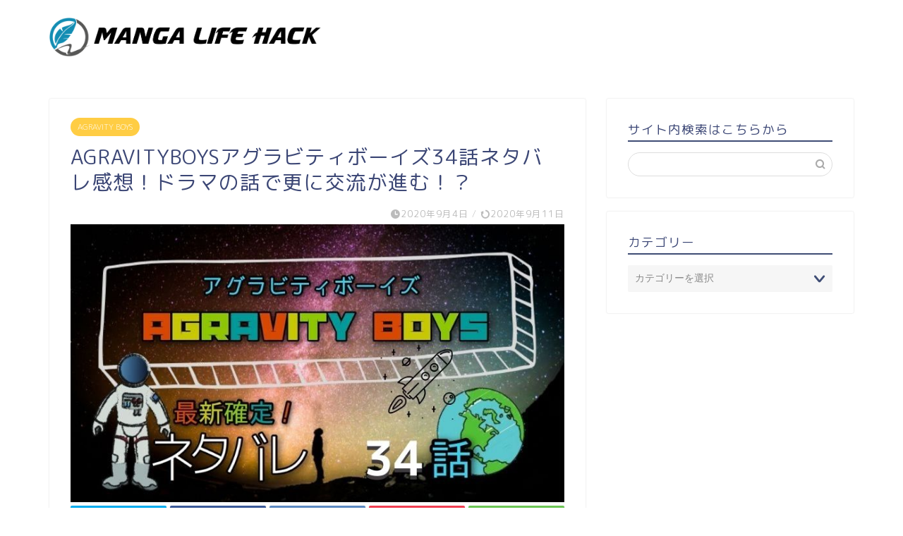

--- FILE ---
content_type: text/html; charset=UTF-8
request_url: https://mangalifegiga.jp/agravityboys-34/
body_size: 18600
content:
<!DOCTYPE html>
<html lang="ja">
<head prefix="og: http://ogp.me/ns# fb: http://ogp.me/ns/fb# article: http://ogp.me/ns/article#">
<meta charset="utf-8">
<meta http-equiv="X-UA-Compatible" content="IE=edge">
<meta name="viewport" content="width=device-width, initial-scale=1">
<!-- ここからOGP -->
<meta property="og:type" content="blog">
<meta property="og:title" content="AGRAVITYBOYSアグラビティボーイズ34話ネタバレ感想！ドラマの話で更に交流が進む！？｜MANGA LIFE HACK"> 
<meta property="og:url" content="https://mangalifegiga.jp/agravityboys-34/"> 
<meta property="og:description" content="漫画『AGRAVITY BOYS アグラビティボーイズ』最新話34話のネタバレです！サガ達も巻き込み続編を知ったグリスロウは皆との絆が深まるのでした。一行の次なる日常とは！？『AGRAVITY BOYS アグラビティボーイズ』最新話34話のネタバレです！"> 
<meta property="og:image" content="https://mangalifegiga.jp/wp-content/uploads/2020/09/アグラビティボーイズ34話ネタバレ最新話確定.jpg">
<meta property="og:site_name" content="MANGA LIFE HACK">
<meta property="fb:admins" content="">
<meta name="twitter:card" content="summary">
<!-- ここまでOGP --> 
<meta name="description" itemprop="description" content="漫画『AGRAVITY BOYS アグラビティボーイズ』最新話34話のネタバレです！サガ達も巻き込み続編を知ったグリスロウは皆との絆が深まるのでした。一行の次なる日常とは！？『AGRAVITY BOYS アグラビティボーイズ』最新話34話のネタバレです！" >
<title>AGRAVITYBOYSアグラビティボーイズ34話ネタバレ感想！ドラマの話で更に交流が進む！？｜MANGA LIFE HACK</title>
<meta name='robots' content='max-image-preview:large' />
<link rel='dns-prefetch' href='//ajax.googleapis.com' />
<link rel='dns-prefetch' href='//cdnjs.cloudflare.com' />
<link rel='dns-prefetch' href='//use.fontawesome.com' />
<link rel="alternate" type="application/rss+xml" title="MANGA LIFE HACK &raquo; フィード" href="https://mangalifegiga.jp/feed/" />
<link rel="alternate" type="application/rss+xml" title="MANGA LIFE HACK &raquo; コメントフィード" href="https://mangalifegiga.jp/comments/feed/" />
<link rel="alternate" type="application/rss+xml" title="MANGA LIFE HACK &raquo; AGRAVITYBOYSアグラビティボーイズ34話ネタバレ感想！ドラマの話で更に交流が進む！？ のコメントのフィード" href="https://mangalifegiga.jp/agravityboys-34/feed/" />
<!-- mangalifegiga.jp is managing ads with Advanced Ads 2.0.9 – https://wpadvancedads.com/ --><script data-wpfc-render="false" id="manga-ready">
window.advanced_ads_ready=function(e,a){a=a||"complete";var d=function(e){return"interactive"===a?"loading"!==e:"complete"===e};d(document.readyState)?e():document.addEventListener("readystatechange",(function(a){d(a.target.readyState)&&e()}),{once:"interactive"===a})},window.advanced_ads_ready_queue=window.advanced_ads_ready_queue||[];		</script>
<!-- <link rel='stylesheet' id='wp-block-library-css'  href='https://mangalifegiga.jp/wp-includes/css/dist/block-library/style.min.css?ver=5.8.9' type='text/css' media='all' /> -->
<!-- <link rel='stylesheet' id='contact-form-7-css'  href='https://mangalifegiga.jp/wp-content/plugins/contact-form-7/includes/css/styles.css?ver=5.5.6.1' type='text/css' media='all' /> -->
<!-- <link rel='stylesheet' id='toc-screen-css'  href='https://mangalifegiga.jp/wp-content/plugins/table-of-contents-plus/screen.min.css?ver=2411.1' type='text/css' media='all' /> -->
<!-- <link rel='stylesheet' id='protect-link-css-css'  href='https://mangalifegiga.jp/wp-content/plugins/wp-copy-protect-with-color-design/css/protect_style.css?ver=5.8.9' type='text/css' media='all' /> -->
<!-- <link rel='stylesheet' id='parent-style-css'  href='https://mangalifegiga.jp/wp-content/themes/jin/style.css?ver=5.8.9' type='text/css' media='all' /> -->
<!-- <link rel='stylesheet' id='theme-style-css'  href='https://mangalifegiga.jp/wp-content/themes/jin-child/style.css?ver=5.8.9' type='text/css' media='all' /> -->
<link rel="stylesheet" type="text/css" href="//mangalifegiga.jp/wp-content/cache/wpfc-minified/kwww7msz/63txo.css" media="all"/>
<link rel='stylesheet' id='fontawesome-style-css'  href='https://use.fontawesome.com/releases/v5.6.3/css/all.css?ver=5.8.9' type='text/css' media='all' />
<link rel='stylesheet' id='swiper-style-css'  href='https://cdnjs.cloudflare.com/ajax/libs/Swiper/4.0.7/css/swiper.min.css?ver=5.8.9' type='text/css' media='all' />
<link rel="https://api.w.org/" href="https://mangalifegiga.jp/wp-json/" /><link rel="alternate" type="application/json" href="https://mangalifegiga.jp/wp-json/wp/v2/posts/42986" /><link rel="canonical" href="https://mangalifegiga.jp/agravityboys-34/" />
<link rel='shortlink' href='https://mangalifegiga.jp/?p=42986' />
<link rel="alternate" type="application/json+oembed" href="https://mangalifegiga.jp/wp-json/oembed/1.0/embed?url=https%3A%2F%2Fmangalifegiga.jp%2Fagravityboys-34%2F" />
<link rel="alternate" type="text/xml+oembed" href="https://mangalifegiga.jp/wp-json/oembed/1.0/embed?url=https%3A%2F%2Fmangalifegiga.jp%2Fagravityboys-34%2F&#038;format=xml" />
<script type="text/javascript">
jQuery(function($){
$('.protect_contents-overlay').css('background-color', '#000000');
});
</script>
<script type="text/javascript">
jQuery(function($){
$('img').attr('onmousedown', 'return false');
$('img').attr('onselectstart','return false');
$(document).on('contextmenu',function(e){
// ブラウザ全体を暗くする
$('.protect_contents-overlay, .protect_alert').fadeIn();
$('.protect_contents-overlay, .protect_alert').click(function(){	
// ブラウザ全体を明るくする
$('.protect_contents-overlay, .protect_alert').fadeOut();
});
return false;
});
});
</script>
<style>
* {
-ms-user-select: none; /* IE 10+ */
-moz-user-select: -moz-none;
-khtml-user-select: none;
-webkit-user-select: none;
-webkit-touch-callout: none;
user-select: none;
}
input,textarea,select,option {
-ms-user-select: auto; /* IE 10+ */
-moz-user-select: auto;
-khtml-user-select: auto;
-webkit-user-select: auto;
user-select: auto;
}
</style>
<style type="text/css">
#wrapper{
background-color: #fff;
background-image: url();
}
.related-entry-headline-text span:before,
#comment-title span:before,
#reply-title span:before{
background-color: #3f4d75;
border-color: #3f4d75!important;
}
#breadcrumb:after,
#page-top a{	
background-color: #3b4675;
}
footer{
background-color: #3b4675;
}
.footer-inner a,
#copyright,
#copyright-center{
border-color: #fff!important;
color: #fff!important;
}
#footer-widget-area
{
border-color: #fff!important;
}
.page-top-footer a{
color: #3b4675!important;
}
#breadcrumb ul li,
#breadcrumb ul li a{
color: #3b4675!important;
}
body,
a,
a:link,
a:visited,
.my-profile,
.widgettitle,
.tabBtn-mag label{
color: #3b4675;
}
a:hover{
color: #008db7;
}
.widget_nav_menu ul > li > a:before,
.widget_categories ul > li > a:before,
.widget_pages ul > li > a:before,
.widget_recent_entries ul > li > a:before,
.widget_archive ul > li > a:before,
.widget_archive form:after,
.widget_categories form:after,
.widget_nav_menu ul > li > ul.sub-menu > li > a:before,
.widget_categories ul > li > .children > li > a:before,
.widget_pages ul > li > .children > li > a:before,
.widget_nav_menu ul > li > ul.sub-menu > li > ul.sub-menu li > a:before,
.widget_categories ul > li > .children > li > .children li > a:before,
.widget_pages ul > li > .children > li > .children li > a:before{
color: #3f4d75;
}
.widget_nav_menu ul .sub-menu .sub-menu li a:before{
background-color: #3b4675!important;
}
footer .footer-widget,
footer .footer-widget a,
footer .footer-widget ul li,
.footer-widget.widget_nav_menu ul > li > a:before,
.footer-widget.widget_categories ul > li > a:before,
.footer-widget.widget_recent_entries ul > li > a:before,
.footer-widget.widget_pages ul > li > a:before,
.footer-widget.widget_archive ul > li > a:before,
footer .widget_tag_cloud .tagcloud a:before{
color: #fff!important;
border-color: #fff!important;
}
footer .footer-widget .widgettitle{
color: #fff!important;
border-color: #ffcd44!important;
}
footer .widget_nav_menu ul .children .children li a:before,
footer .widget_categories ul .children .children li a:before,
footer .widget_nav_menu ul .sub-menu .sub-menu li a:before{
background-color: #fff!important;
}
#drawernav a:hover,
.post-list-title,
#prev-next p,
#toc_container .toc_list li a{
color: #3b4675!important;
}
#header-box{
background-color: #ffffff;
}
@media (min-width: 768px) {
#header-box .header-box10-bg:before,
#header-box .header-box11-bg:before{
border-radius: 2px;
}
}
@media (min-width: 768px) {
.top-image-meta{
margin-top: calc(0px - 30px);
}
}
@media (min-width: 1200px) {
.top-image-meta{
margin-top: calc(0px);
}
}
.pickup-contents:before{
background-color: #ffffff!important;
}
.main-image-text{
color: #555;
}
.main-image-text-sub{
color: #555;
}
@media (min-width: 481px) {
#site-info{
padding-top: 15px!important;
padding-bottom: 15px!important;
}
}
#site-info span a{
color: #212121!important;
}
#headmenu .headsns .line a svg{
fill: #f4f4f4!important;
}
#headmenu .headsns a,
#headmenu{
color: #f4f4f4!important;
border-color:#f4f4f4!important;
}
.profile-follow .line-sns a svg{
fill: #3f4d75!important;
}
.profile-follow .line-sns a:hover svg{
fill: #ffcd44!important;
}
.profile-follow a{
color: #3f4d75!important;
border-color:#3f4d75!important;
}
.profile-follow a:hover,
#headmenu .headsns a:hover{
color:#ffcd44!important;
border-color:#ffcd44!important;
}
.search-box:hover{
color:#ffcd44!important;
border-color:#ffcd44!important;
}
#header #headmenu .headsns .line a:hover svg{
fill:#ffcd44!important;
}
.cps-icon-bar,
#navtoggle:checked + .sp-menu-open .cps-icon-bar{
background-color: #212121;
}
#nav-container{
background-color: #fff;
}
.menu-box .menu-item svg{
fill:#f4f4f4;
}
#drawernav ul.menu-box > li > a,
#drawernav2 ul.menu-box > li > a,
#drawernav3 ul.menu-box > li > a,
#drawernav4 ul.menu-box > li > a,
#drawernav5 ul.menu-box > li > a,
#drawernav ul.menu-box > li.menu-item-has-children:after,
#drawernav2 ul.menu-box > li.menu-item-has-children:after,
#drawernav3 ul.menu-box > li.menu-item-has-children:after,
#drawernav4 ul.menu-box > li.menu-item-has-children:after,
#drawernav5 ul.menu-box > li.menu-item-has-children:after{
color: #f4f4f4!important;
}
#drawernav ul.menu-box li a,
#drawernav2 ul.menu-box li a,
#drawernav3 ul.menu-box li a,
#drawernav4 ul.menu-box li a,
#drawernav5 ul.menu-box li a{
font-size: 14px!important;
}
#drawernav3 ul.menu-box > li{
color: #3b4675!important;
}
#drawernav4 .menu-box > .menu-item > a:after,
#drawernav3 .menu-box > .menu-item > a:after,
#drawernav .menu-box > .menu-item > a:after{
background-color: #f4f4f4!important;
}
#drawernav2 .menu-box > .menu-item:hover,
#drawernav5 .menu-box > .menu-item:hover{
border-top-color: #3f4d75!important;
}
.cps-info-bar a{
background-color: #ffcd44!important;
}
@media (min-width: 768px) {
.post-list-mag .post-list-item:not(:nth-child(2n)){
margin-right: 2.6%;
}
}
@media (min-width: 768px) {
#tab-1:checked ~ .tabBtn-mag li [for="tab-1"]:after,
#tab-2:checked ~ .tabBtn-mag li [for="tab-2"]:after,
#tab-3:checked ~ .tabBtn-mag li [for="tab-3"]:after,
#tab-4:checked ~ .tabBtn-mag li [for="tab-4"]:after{
border-top-color: #3f4d75!important;
}
.tabBtn-mag label{
border-bottom-color: #3f4d75!important;
}
}
#tab-1:checked ~ .tabBtn-mag li [for="tab-1"],
#tab-2:checked ~ .tabBtn-mag li [for="tab-2"],
#tab-3:checked ~ .tabBtn-mag li [for="tab-3"],
#tab-4:checked ~ .tabBtn-mag li [for="tab-4"],
#prev-next a.next:after,
#prev-next a.prev:after,
.more-cat-button a:hover span:before{
background-color: #3f4d75!important;
}
.swiper-slide .post-list-cat,
.post-list-mag .post-list-cat,
.post-list-mag3col .post-list-cat,
.post-list-mag-sp1col .post-list-cat,
.swiper-pagination-bullet-active,
.pickup-cat,
.post-list .post-list-cat,
#breadcrumb .bcHome a:hover span:before,
.popular-item:nth-child(1) .pop-num,
.popular-item:nth-child(2) .pop-num,
.popular-item:nth-child(3) .pop-num{
background-color: #ffcd44!important;
}
.sidebar-btn a,
.profile-sns-menu{
background-color: #ffcd44!important;
}
.sp-sns-menu a,
.pickup-contents-box a:hover .pickup-title{
border-color: #3f4d75!important;
color: #3f4d75!important;
}
.pro-line svg{
fill: #3f4d75!important;
}
.cps-post-cat a,
.meta-cat,
.popular-cat{
background-color: #ffcd44!important;
border-color: #ffcd44!important;
}
.tagicon,
.tag-box a,
#toc_container .toc_list > li,
#toc_container .toc_title{
color: #3f4d75!important;
}
.widget_tag_cloud a::before{
color: #3b4675!important;
}
.tag-box a,
#toc_container:before{
border-color: #3f4d75!important;
}
.cps-post-cat a:hover{
color: #008db7!important;
}
.pagination li:not([class*="current"]) a:hover,
.widget_tag_cloud a:hover{
background-color: #3f4d75!important;
}
.pagination li:not([class*="current"]) a:hover{
opacity: 0.5!important;
}
.pagination li.current a{
background-color: #3f4d75!important;
border-color: #3f4d75!important;
}
.nextpage a:hover span {
color: #3f4d75!important;
border-color: #3f4d75!important;
}
.cta-content:before{
background-color: #0ca2cc!important;
}
.cta-text,
.info-title{
color: #fff!important;
}
#footer-widget-area.footer_style1 .widgettitle{
border-color: #ffcd44!important;
}
.sidebar_style1 .widgettitle,
.sidebar_style5 .widgettitle{
border-color: #3f4d75!important;
}
.sidebar_style2 .widgettitle,
.sidebar_style4 .widgettitle,
.sidebar_style6 .widgettitle,
#home-bottom-widget .widgettitle,
#home-top-widget .widgettitle,
#post-bottom-widget .widgettitle,
#post-top-widget .widgettitle{
background-color: #3f4d75!important;
}
#home-bottom-widget .widget_search .search-box input[type="submit"],
#home-top-widget .widget_search .search-box input[type="submit"],
#post-bottom-widget .widget_search .search-box input[type="submit"],
#post-top-widget .widget_search .search-box input[type="submit"]{
background-color: #ffcd44!important;
}
.tn-logo-size{
font-size: 160%!important;
}
@media (min-width: 481px) {
.tn-logo-size img{
width: calc(160%*0.5)!important;
}
}
@media (min-width: 768px) {
.tn-logo-size img{
width: calc(160%*2.2)!important;
}
}
@media (min-width: 1200px) {
.tn-logo-size img{
width: 160%!important;
}
}
.sp-logo-size{
font-size: 100%!important;
}
.sp-logo-size img{
width: 100%!important;
}
.cps-post-main ul > li:before,
.cps-post-main ol > li:before{
background-color: #ffcd44!important;
}
.profile-card .profile-title{
background-color: #3f4d75!important;
}
.profile-card{
border-color: #3f4d75!important;
}
.cps-post-main a{
color:#0b00ea;
}
.cps-post-main .marker{
background: -webkit-linear-gradient( transparent 60%, #ffcedb 0% ) ;
background: linear-gradient( transparent 60%, #ffcedb 0% ) ;
}
.cps-post-main .marker2{
background: -webkit-linear-gradient( transparent 60%, #a9eaf2 0% ) ;
background: linear-gradient( transparent 60%, #a9eaf2 0% ) ;
}
.cps-post-main .jic-sc{
color:#e9546b;
}
.simple-box1{
border-color:#ef9b9b!important;
}
.simple-box2{
border-color:#f2bf7d!important;
}
.simple-box3{
border-color:#b5e28a!important;
}
.simple-box4{
border-color:#7badd8!important;
}
.simple-box4:before{
background-color: #7badd8;
}
.simple-box5{
border-color:#e896c7!important;
}
.simple-box5:before{
background-color: #e896c7;
}
.simple-box6{
background-color:#fffdef!important;
}
.simple-box7{
border-color:#def1f9!important;
}
.simple-box7:before{
background-color:#def1f9!important;
}
.simple-box8{
border-color:#96ddc1!important;
}
.simple-box8:before{
background-color:#96ddc1!important;
}
.simple-box9:before{
background-color:#e1c0e8!important;
}
.simple-box9:after{
border-color:#e1c0e8 #e1c0e8 #fff #fff!important;
}
.kaisetsu-box1:before,
.kaisetsu-box1-title{
background-color:#ffb49e!important;
}
.kaisetsu-box2{
border-color:#89c2f4!important;
}
.kaisetsu-box2-title{
background-color:#89c2f4!important;
}
.kaisetsu-box4{
border-color:#ea91a9!important;
}
.kaisetsu-box4-title{
background-color:#ea91a9!important;
}
.kaisetsu-box5:before{
background-color:#57b3ba!important;
}
.kaisetsu-box5-title{
background-color:#57b3ba!important;
}
.concept-box1{
border-color:#85db8f!important;
}
.concept-box1:after{
background-color:#85db8f!important;
}
.concept-box1:before{
content:"ポイント"!important;
color:#85db8f!important;
}
.concept-box2{
border-color:#f7cf6a!important;
}
.concept-box2:after{
background-color:#f7cf6a!important;
}
.concept-box2:before{
content:"注意点"!important;
color:#f7cf6a!important;
}
.concept-box3{
border-color:#86cee8!important;
}
.concept-box3:after{
background-color:#86cee8!important;
}
.concept-box3:before{
content:"良い例"!important;
color:#86cee8!important;
}
.concept-box4{
border-color:#ed8989!important;
}
.concept-box4:after{
background-color:#ed8989!important;
}
.concept-box4:before{
content:"悪い例"!important;
color:#ed8989!important;
}
.concept-box5{
border-color:#9e9e9e!important;
}
.concept-box5:after{
background-color:#9e9e9e!important;
}
.concept-box5:before{
content:"参考"!important;
color:#9e9e9e!important;
}
.concept-box6{
border-color:#8eaced!important;
}
.concept-box6:after{
background-color:#8eaced!important;
}
.concept-box6:before{
content:"メモ"!important;
color:#8eaced!important;
}
.innerlink-box1,
.blog-card{
border-color:#73bc9b!important;
}
.innerlink-box1-title{
background-color:#73bc9b!important;
border-color:#73bc9b!important;
}
.innerlink-box1:before,
.blog-card-hl-box{
background-color:#73bc9b!important;
}
.jin-ac-box01-title::after{
color: #3f4d75;
}
.color-button01 a,
.color-button01 a:hover,
.color-button01:before{
background-color: #008db7!important;
}
.top-image-btn-color a,
.top-image-btn-color a:hover,
.top-image-btn-color:before{
background-color: #ffcd44!important;
}
.color-button02 a,
.color-button02 a:hover,
.color-button02:before{
background-color: #d9333f!important;
}
.color-button01-big a,
.color-button01-big a:hover,
.color-button01-big:before{
background-color: #3296d1!important;
}
.color-button01-big a,
.color-button01-big:before{
border-radius: 5px!important;
}
.color-button01-big a{
padding-top: 20px!important;
padding-bottom: 20px!important;
}
.color-button02-big a,
.color-button02-big a:hover,
.color-button02-big:before{
background-color: #83d159!important;
}
.color-button02-big a,
.color-button02-big:before{
border-radius: 5px!important;
}
.color-button02-big a{
padding-top: 20px!important;
padding-bottom: 20px!important;
}
.color-button01-big{
width: 75%!important;
}
.color-button02-big{
width: 75%!important;
}
.top-image-btn-color:before,
.color-button01:before,
.color-button02:before,
.color-button01-big:before,
.color-button02-big:before{
bottom: -1px;
left: -1px;
width: 100%;
height: 100%;
border-radius: 6px;
box-shadow: 0px 1px 5px 0px rgba(0, 0, 0, 0.25);
-webkit-transition: all .4s;
transition: all .4s;
}
.top-image-btn-color a:hover,
.color-button01 a:hover,
.color-button02 a:hover,
.color-button01-big a:hover,
.color-button02-big a:hover{
-webkit-transform: translateY(2px);
transform: translateY(2px);
-webkit-filter: brightness(0.95);
filter: brightness(0.95);
}
.top-image-btn-color:hover:before,
.color-button01:hover:before,
.color-button02:hover:before,
.color-button01-big:hover:before,
.color-button02-big:hover:before{
-webkit-transform: translateY(2px);
transform: translateY(2px);
box-shadow: none!important;
}
.h2-style01 h2,
.h2-style02 h2:before,
.h2-style03 h2,
.h2-style04 h2:before,
.h2-style05 h2,
.h2-style07 h2:before,
.h2-style07 h2:after,
.h3-style03 h3:before,
.h3-style02 h3:before,
.h3-style05 h3:before,
.h3-style07 h3:before,
.h2-style08 h2:after,
.h2-style10 h2:before,
.h2-style10 h2:after,
.h3-style02 h3:after,
.h4-style02 h4:before{
background-color: #3f4d75!important;
}
.h3-style01 h3,
.h3-style04 h3,
.h3-style05 h3,
.h3-style06 h3,
.h4-style01 h4,
.h2-style02 h2,
.h2-style08 h2,
.h2-style08 h2:before,
.h2-style09 h2,
.h4-style03 h4{
border-color: #3f4d75!important;
}
.h2-style05 h2:before{
border-top-color: #3f4d75!important;
}
.h2-style06 h2:before,
.sidebar_style3 .widgettitle:after{
background-image: linear-gradient(
-45deg,
transparent 25%,
#3f4d75 25%,
#3f4d75 50%,
transparent 50%,
transparent 75%,
#3f4d75 75%,
#3f4d75			);
}
.jin-h2-icons.h2-style02 h2 .jic:before,
.jin-h2-icons.h2-style04 h2 .jic:before,
.jin-h2-icons.h2-style06 h2 .jic:before,
.jin-h2-icons.h2-style07 h2 .jic:before,
.jin-h2-icons.h2-style08 h2 .jic:before,
.jin-h2-icons.h2-style09 h2 .jic:before,
.jin-h2-icons.h2-style10 h2 .jic:before,
.jin-h3-icons.h3-style01 h3 .jic:before,
.jin-h3-icons.h3-style02 h3 .jic:before,
.jin-h3-icons.h3-style03 h3 .jic:before,
.jin-h3-icons.h3-style04 h3 .jic:before,
.jin-h3-icons.h3-style05 h3 .jic:before,
.jin-h3-icons.h3-style06 h3 .jic:before,
.jin-h3-icons.h3-style07 h3 .jic:before,
.jin-h4-icons.h4-style01 h4 .jic:before,
.jin-h4-icons.h4-style02 h4 .jic:before,
.jin-h4-icons.h4-style03 h4 .jic:before,
.jin-h4-icons.h4-style04 h4 .jic:before{
color:#3f4d75;
}
@media all and (-ms-high-contrast:none){
*::-ms-backdrop, .color-button01:before,
.color-button02:before,
.color-button01-big:before,
.color-button02-big:before{
background-color: #595857!important;
}
}
.jin-lp-h2 h2,
.jin-lp-h2 h2{
background-color: transparent!important;
border-color: transparent!important;
color: #3b4675!important;
}
.jincolumn-h3style2{
border-color:#3f4d75!important;
}
.jinlph2-style1 h2:first-letter{
color:#3f4d75!important;
}
.jinlph2-style2 h2,
.jinlph2-style3 h2{
border-color:#3f4d75!important;
}
.jin-photo-title .jin-fusen1-down,
.jin-photo-title .jin-fusen1-even,
.jin-photo-title .jin-fusen1-up{
border-left-color:#3f4d75;
}
.jin-photo-title .jin-fusen2,
.jin-photo-title .jin-fusen3{
background-color:#3f4d75;
}
.jin-photo-title .jin-fusen2:before,
.jin-photo-title .jin-fusen3:before {
border-top-color: #3f4d75;
}
.has-huge-font-size{
font-size:42px!important;
}
.has-large-font-size{
font-size:36px!important;
}
.has-medium-font-size{
font-size:20px!important;
}
.has-normal-font-size{
font-size:16px!important;
}
.has-small-font-size{
font-size:13px!important;
}
</style>
<link rel="icon" href="https://mangalifegiga.jp/wp-content/uploads/2021/05/cropped-544632-32x32.jpg" sizes="32x32" />
<link rel="icon" href="https://mangalifegiga.jp/wp-content/uploads/2021/05/cropped-544632-192x192.jpg" sizes="192x192" />
<link rel="apple-touch-icon" href="https://mangalifegiga.jp/wp-content/uploads/2021/05/cropped-544632-180x180.jpg" />
<meta name="msapplication-TileImage" content="https://mangalifegiga.jp/wp-content/uploads/2021/05/cropped-544632-270x270.jpg" />
<!--カエレバCSS-->
<!--アプリーチCSS-->
<!-- Global site tag (gtag.js) - Google Analytics -->
<script async src="https://www.googletagmanager.com/gtag/js?id=G-9ZEQC1KZNR"></script>
<script>
window.dataLayer = window.dataLayer || [];
function gtag(){dataLayer.push(arguments);}
gtag('js', new Date());
gtag('config', 'G-9ZEQC1KZNR');
</script>
<script async src="https://pagead2.googlesyndication.com/pagead/js/adsbygoogle.js?client=ca-pub-6211959814071548"
crossorigin="anonymous"></script>
</head>
<body class="post-template-default single single-post postid-42986 single-format-standard aa-prefix-manga-" id="rm-style">
<div id="wrapper">
<div id="scroll-content" class="animate">
<!--ヘッダー-->
<div id="header-box" class="tn_on header-box animate">
<div id="header" class="header-type1 header animate">
<div id="site-info" class="ef">
<span class="tn-logo-size"><a href='https://mangalifegiga.jp/' title='MANGA LIFE HACK' rel='home'><img src='https://mangalifegiga.jp/wp-content/uploads/2021/05/22052021144114A.png' alt='MANGA LIFE HACK'></a></span>
</div>
</div>
</div>
<!--ヘッダー-->
<div class="clearfix"></div>
<div id="contents">
<!--メインコンテンツ-->
<main id="main-contents" class="main-contents article_style1 animate" itemprop="mainContentOfPage">
<section class="cps-post-box hentry">
<article class="cps-post">
<header class="cps-post-header">
<span class="cps-post-cat category-agravity-boys" itemprop="keywords"><a href="https://mangalifegiga.jp/category/shonen-jump/agravity-boys/" style="background-color:!important;">AGRAVITY BOYS</a></span>
<h1 class="cps-post-title entry-title" itemprop="headline">AGRAVITYBOYSアグラビティボーイズ34話ネタバレ感想！ドラマの話で更に交流が進む！？</h1>
<div class="cps-post-meta vcard">
<span class="writer fn" itemprop="author" itemscope itemtype="https://schema.org/Person"><span itemprop="name">まんがライフハック管理者/SHOT</span></span>
<span class="cps-post-date-box">
<span class="cps-post-date"><i class="jic jin-ifont-watch" aria-hidden="true"></i>&nbsp;<time class="entry-date date published" datetime="2020-09-04T17:01:04+09:00">2020年9月4日</time></span>
<span class="timeslash"> /</span>
<time class="entry-date date updated" datetime="2020-09-11T02:03:49+09:00"><span class="cps-post-date"><i class="jic jin-ifont-reload" aria-hidden="true"></i>&nbsp;2020年9月11日</span></time>
</span>
</div>
</header>
<div class="cps-post-thumb jin-thumb-original" itemscope itemtype="https://schema.org/ImageObject">
<img src="https://mangalifegiga.jp/wp-content/uploads/2020/09/アグラビティボーイズ34話ネタバレ最新話確定.jpg" class="attachment-large_size size-large_size wp-post-image" alt="AGRAVITYBOYSアグラビティボーイズ34話ネタバレ最新確定！ドラマの話で更に交流が進む！？" loading="lazy" width ="760" height ="428" srcset="https://mangalifegiga.jp/wp-content/uploads/2020/09/アグラビティボーイズ34話ネタバレ最新話確定.jpg 760w, https://mangalifegiga.jp/wp-content/uploads/2020/09/アグラビティボーイズ34話ネタバレ最新話確定-300x169.jpg 300w, https://mangalifegiga.jp/wp-content/uploads/2020/09/アグラビティボーイズ34話ネタバレ最新話確定-320x180.jpg 320w, https://mangalifegiga.jp/wp-content/uploads/2020/09/アグラビティボーイズ34話ネタバレ最新話確定-640x360.jpg 640w" sizes="(max-width: 760px) 100vw, 760px" />											</div>
<div class="share-top sns-design-type01">
<div class="sns-top">
<ol>
<!--ツイートボタン-->
<li class="twitter"><a href="https://twitter.com/share?url=https%3A%2F%2Fmangalifegiga.jp%2Fagravityboys-34%2F&text=AGRAVITYBOYS%E3%82%A2%E3%82%B0%E3%83%A9%E3%83%93%E3%83%86%E3%82%A3%E3%83%9C%E3%83%BC%E3%82%A4%E3%82%BA34%E8%A9%B1%E3%83%8D%E3%82%BF%E3%83%90%E3%83%AC%E6%84%9F%E6%83%B3%EF%BC%81%E3%83%89%E3%83%A9%E3%83%9E%E3%81%AE%E8%A9%B1%E3%81%A7%E6%9B%B4%E3%81%AB%E4%BA%A4%E6%B5%81%E3%81%8C%E9%80%B2%E3%82%80%EF%BC%81%EF%BC%9F - MANGA LIFE HACK"><i class="jic jin-ifont-twitter"></i></a>
</li>
<!--Facebookボタン-->
<li class="facebook">
<a href="https://www.facebook.com/sharer.php?src=bm&u=https%3A%2F%2Fmangalifegiga.jp%2Fagravityboys-34%2F&t=AGRAVITYBOYS%E3%82%A2%E3%82%B0%E3%83%A9%E3%83%93%E3%83%86%E3%82%A3%E3%83%9C%E3%83%BC%E3%82%A4%E3%82%BA34%E8%A9%B1%E3%83%8D%E3%82%BF%E3%83%90%E3%83%AC%E6%84%9F%E6%83%B3%EF%BC%81%E3%83%89%E3%83%A9%E3%83%9E%E3%81%AE%E8%A9%B1%E3%81%A7%E6%9B%B4%E3%81%AB%E4%BA%A4%E6%B5%81%E3%81%8C%E9%80%B2%E3%82%80%EF%BC%81%EF%BC%9F - MANGA LIFE HACK" onclick="javascript:window.open(this.href, '', 'menubar=no,toolbar=no,resizable=yes,scrollbars=yes,height=300,width=600');return false;"><i class="jic jin-ifont-facebook-t" aria-hidden="true"></i></a>
</li>
<!--はてブボタン-->
<li class="hatebu">
<a href="https://b.hatena.ne.jp/add?mode=confirm&url=https%3A%2F%2Fmangalifegiga.jp%2Fagravityboys-34%2F" onclick="javascript:window.open(this.href, '', 'menubar=no,toolbar=no,resizable=yes,scrollbars=yes,height=400,width=510');return false;" ><i class="font-hatena"></i></a>
</li>
<!--Poketボタン-->
<li class="pocket">
<a href="https://getpocket.com/edit?url=https%3A%2F%2Fmangalifegiga.jp%2Fagravityboys-34%2F&title=AGRAVITYBOYS%E3%82%A2%E3%82%B0%E3%83%A9%E3%83%93%E3%83%86%E3%82%A3%E3%83%9C%E3%83%BC%E3%82%A4%E3%82%BA34%E8%A9%B1%E3%83%8D%E3%82%BF%E3%83%90%E3%83%AC%E6%84%9F%E6%83%B3%EF%BC%81%E3%83%89%E3%83%A9%E3%83%9E%E3%81%AE%E8%A9%B1%E3%81%A7%E6%9B%B4%E3%81%AB%E4%BA%A4%E6%B5%81%E3%81%8C%E9%80%B2%E3%82%80%EF%BC%81%EF%BC%9F - MANGA LIFE HACK"><i class="jic jin-ifont-pocket" aria-hidden="true"></i></a>
</li>
<li class="line">
<a href="https://line.me/R/msg/text/?https%3A%2F%2Fmangalifegiga.jp%2Fagravityboys-34%2F"><i class="jic jin-ifont-line" aria-hidden="true"></i></a>
</li>
</ol>
</div>
</div>
<div class="clearfix"></div>
<div class="cps-post-main-box">
<div class="cps-post-main    h2-style01 h3-style01 h4-style01 entry-content  " itemprop="articleBody">
<div class="clearfix"></div>
<p>週刊少年ジャンプの人気漫画<strong>『AGRAVITY BOYS アグラビティボーイズ』最新話34話のネタバレ</strong>と感想、展開考察です！</p>
<p>&nbsp;</p>
<p>ミーティング終わりにドラマを観る事になった北方同盟チームのメンバー達。</p>
<p>超人気ドラマのシーズン1のあまりの内容の酷さに驚くグリスロウは、<strong><span style="color: #ff0000;">メンバーそれぞれに一番面白いシーズンを聞くことになるも、それがきっかけで大揉めする事に</span></strong>。</p>
<p>自由連合チームも巻き込んでベスト作品を決める中で、<span style="background-color: #ffff99;"><strong>続編の存在を知る事になったグリスロウは少しだけ皆との絆が深まる</strong></span>のでした。</p>
<p>一行の次なる日常とは！？</p>
<p>&nbsp;</p>
<p>それでは、気になる<strong>『AGRAVITY BOYS アグラビティボーイズ』最新話34話のネタバレ</strong>・あらすじ・考察など、是非読んでみてください！</p>
<div class="simple-box4">
<p><strong><a href="https://mangalifegiga.jp/agravityboys-33/">前回『AGRAVITY BOYS アグラビティボーイズ』33話を復習！</a></strong>＞＞＞</p>
</div>
<p>&nbsp;</p>
<p>&nbsp;</p>
<div id="toc_container" class="toc_white no_bullets"><p class="toc_title">Contents</p><ul class="toc_list"><li><ul><li></li><li></li><li></li></ul></li><li></li><li><ul><li></li><li></li></ul></li><li></li><li></li></ul></div>
<h2><span id="AGRAVITY_BOYS34"><strong>AGRAVITY BOYSアグラビティボーイズ34話ネタバレ</strong></span></h2>
<img loading="lazy" class="aligncenter wp-image-92 size-full" src="https://mangalifegiga.jp/wp-content/uploads/2019/05/6b60dc94f35f87f07f56e3a06c68853e_s.jpg" alt="AGRAVITY BOYSアグラビティボーイズ最新話34話ネタバレ" width="640" height="480" srcset="https://mangalifegiga.jp/wp-content/uploads/2019/05/6b60dc94f35f87f07f56e3a06c68853e_s.jpg 640w, https://mangalifegiga.jp/wp-content/uploads/2019/05/6b60dc94f35f87f07f56e3a06c68853e_s-300x225.jpg 300w" sizes="(max-width: 640px) 100vw, 640px" />
<p>&nbsp;</p>
<p><strong>『AGRAVITY BOYS アグラビティボーイズ』34話</strong></p>
<p><strong>「Hidy Hidy ittle Otter Like the wind」のネタバレ</strong>が下記となります！</p>
<p>&nbsp;</p>
<h3><span id="AGRAVITY_BOYS_34"><strong>AGRAVITY BOYS アグラビティボーイズ34話ネタバレ</strong>：ペット問題と足を失くしたカワウソ</span></h3>
<p>いつものように何でもないような話で盛り上がっていたクリス、ババ、ゲラルトの3人。</p>
<p>そのテーマはペットについてのものでしたが、<strong><span style="color: #ff0000;">ゲラルトだけはペット反対派</span></strong>。</p>
<p>人間本位のペットというシステム自体が嫌いなのだと熱く語りますが、<strong>そこで血相を変えてサガが皆の所へやってきます</strong>。</p>
<p>&nbsp;</p>
<p>サガが連れてきたのは<strong><span style="color: #ff0000;">両足を怪我してしまったカワウソの子供</span></strong>。</p>
<p>一緒にいた親は既に息絶えていたものの、子供はまだ息をしているという事でクリスに治療してもらう事に。</p>
<p>&nbsp;</p>
<p>しばらく時間が経過し、なんとか手術を終えたクリス。</p>
<p>体の構造は地球の生物と変わらず、<strong>なんとか一命をとりとめたものの残念ながら怪我をしていた後ろ足は失うしかなかった</strong>のだそう</p>
<p>&nbsp;</p>
<p>そんな事実に生存競争の厳しさを感じてしまうものの、それでもこのカワウソはまだ子供。</p>
<p>なんとかしてやりたいと思っている中で<strong><span style="background-color: #ffff99;">ババが提案したのは義足を作るという方法</span></strong>。</p>
<p>その意見にクリスとサガは賛成するも、ゲラルトは少しだけ複雑そうな表情。</p>
<p>&nbsp;</p>
<p>とはいえ、<span style="background-color: #ffff99;"><strong>生かす事も人間のエゴであり、生かすのであれば生物サンプルとしてデータを取らせて貰う</strong></span>と語るのでした。</p>
<p>そして皆で世話をしている間に義足が完成。</p>
<p>技術者のババと天才のゲラルトによって、<strong>高性能な義足をカワウソにつけてあげる事に成功するのでした</strong>。</p>
<p>&nbsp;</p>
<p>&nbsp;</p>
<p>珍しく皆が馬鹿をやる感じではなく、<strong><span style="background-color: #ffff99;">皆の良い部分が見えそうな回</span></strong>ですね。</p>
<p>しかしこの<strong>カワウソがめちゃめちゃ可愛い</strong>ですし、義足を付けた姿も中々未来的で素敵です。</p>
<p>&nbsp;</p>
<h3><span id="AGRAVITY_BOYS_34-2"><strong>AGRAVITY BOYS アグラビティボーイズ34話ネタバレ</strong>：カワウソとの日々と本人の判断</span></h3>
<p>義足をつけて早々に少しずつ歩きだしたカワウソ。</p>
<p><strong>皆はまるで家族のように接しながら、カワウソを群れに帰してやるべく面倒を見る事に</strong>。</p>
<p>&nbsp;</p>
<p>徐々に自由に動けるようになってくると、<strong><span style="background-color: #ffff99;">カワウソは勝手にゲラルトの部屋へと侵入</span></strong>。</p>
<p>メガネが気に入ったのか<strong>ゲラルトから全力でメガネを奪おうと</strong>してきます。</p>
<p>&nbsp;</p>
<p>一方ババの部屋では、ババが小さな部品を機械の下に落としてしまうと率先して拾いに行ってくれるカワウソ。</p>
<p>結果としては違うものを拾ってきて満足気だったものの、<span style="background-color: #ffff99;"><strong>その愛らしさに心を奪われるババ</strong></span>。</p>
<p>&nbsp;</p>
<p>その後も繰り返しゲラルトのメガネを奪いに来たり、サガの大好きなスニーカーの中で眠りについていたり、<strong>ゲラルトの罠にかかったりしながらもメガネをかじったり</strong>。</p>
<p>元気になりながらそんな日々は続きますが、皆が気になってしまったのは夜になると鳴き出してしまう事。</p>
<p>やはり<strong><span style="color: #ff0000;">いなくなった親を探しているのかと皆は想像します</span></strong>。</p>
<p>&nbsp;</p>
<p>サガからすれば、<strong>親がいないという意味ではカワウソは自分達と同じ</strong>。</p>
<p>それだけにクリスは自分達で飼う事を考え始めるも、元々は群れに帰そうとしていたのだとババは反論。</p>
<p>&nbsp;</p>
<p>ゲラルトは一人クールに人間のエゴだと語りますが、クリスは<span style="color: #ff0000;"><strong>ゲラルトも結構仲良くしていただろうと指摘</strong></span>します。</p>
<p>結局どうするのが正解なのかと戸惑う一行に、<strong>ゲラルトは本人に答えを聞けばいいだろうと語るのでした</strong>。</p>
<p>&nbsp;</p>
<p>&nbsp;</p>
<p>まあ当然ながら傷ついたペットの面倒を見る展開だとこういう感じになっちゃいますよね。</p>
<p>こういう展開になると<span style="background-color: #ffff99;"><strong>なんだかんだ優しいサガとババとクリスに対して、一応フラットな視点のゲラルトというちょっとした対立構造にもなるのが面白い所</strong></span>。</p>
<p>まあゲラルトが一番カワウソに懐かれていた訳なんですけどね。</p>
<p>&nbsp;</p>
<h3><span id="AGRAVITY_BOYS_34-3"><strong>AGRAVITY BOYS アグラビティボーイズ34話ネタバレ</strong>：ゲラルトの気持ちとカワウソの答え</span></h3>
<p>自分達と一緒にいるか、それとも仲間達の群れへと戻るか。</p>
<p>それを決めさせる為に<strong>一行はボートで河原へと向かっていました</strong>。</p>
<p>そしてボートから降りて水の中を泳ぎだすカワウソ。</p>
<p>&nbsp;</p>
<p>ババの義足が水の中でも機能している事を確認すると、<span style="background-color: #ffff99;"><strong>それぞれがカワウソと過ごした楽しい日々の事を思い出してしまいます</strong></span>。</p>
<p>カワウソが入りやすいような位置にスニーカーを置いていたサガや、カワウソ用の診察券を作っていたクリス、そして色違いの義足を大量に作りまくっていたババ。</p>
<p>それらの<strong><span style="color: #ff0000;">想いが爆発して3人はやっぱり行かないでと泣き叫びまくります</span></strong>。</p>
<p>&nbsp;</p>
<p>そんな3人に対して一人冷静そうに見えたゲラルトでしたが、<strong>なんだかんだこれまでのカワウソとの日々を楽しく思っていて、むしろ一番動揺している程</strong>でした。</p>
<p>勝手に<span style="background-color: #ffff99;"><strong>カワウソに「ショコラ」という名前まで付けておきながら、素直になれずに愛情を示せなかった自分に対して激しく後悔していたゲラルト</strong></span>。</p>
<p>しかしそんなカワウソとの日々ももう終わってしまったのだとボートの上で横たわります。</p>
<p>&nbsp;</p>
<p>涙で前が見えなくなっていたゲラルトでしたが、そんな<strong>ゲラルトのメガネに再びいたずらを仕掛けてきたカワウソ</strong>。</p>
<p>帰ってきた事に驚く一行でしたが、どうやらカワウソは皆に泳げる所を見せたかっただけの様子。</p>
<p>&nbsp;</p>
<p>仲間が去ってしまっただけに本当にこれで良いのかとゲラルトは心配するも、<strong><span style="background-color: #ffff99;">カワウソはゲラルトのメガネをゲットして最高に楽しそうな表情</span></strong>。</p>
<p><strong>ゲラルトは素直になってカワウソに対して家族にならないかと問いかけるのでした</strong>。</p>
<p>&nbsp;</p>
<p>&nbsp;</p>
<p>やっぱりたまにやってくる良い感じのエピソードとなりましたね！</p>
<p>やたらとカワウソに好かれていただけに、<strong>最後にゲラルトがオチになるのは読めてましたがそれでもやっぱり面白いです</strong>。</p>
<p>マスコットキャラクターになれそうな可愛さですし、<span style="background-color: #ffff99;"><strong>このカワウソの「ショコラ」には今後も登場してもらいたいですね！</strong></span></p>
<p>&nbsp;</p>
<p><a href="https://mangalifegiga.jp/agravityboys-35/">―――次回35話に続く！</a></p>
<p>&nbsp;</p>
<h2><span id="AGRAVITY_BOYS34-2"><strong>AGRAVITY BOYSアグラビティボーイズ34話ネタバレの感想考察</strong></span></h2>
<img loading="lazy" class="aligncenter wp-image-93 size-full" src="https://mangalifegiga.jp/wp-content/uploads/2019/05/688c64fb52574d1b16bed967bd22d432_s.jpg" alt="AGRAVITY BOYSアグラビティボーイズ34話ネタバレ" width="640" height="480" srcset="https://mangalifegiga.jp/wp-content/uploads/2019/05/688c64fb52574d1b16bed967bd22d432_s.jpg 640w, https://mangalifegiga.jp/wp-content/uploads/2019/05/688c64fb52574d1b16bed967bd22d432_s-300x225.jpg 300w" sizes="(max-width: 640px) 100vw, 640px" />
<p>&nbsp;</p>
<p>ゲラルト達とカワウソの交流が描かれた今回。</p>
<p><strong>基本的にはベタベタ過ぎるくらいの展開</strong>でしたが、カワウソの可愛さやゲラルトのリアクションなど見所のある回でした。</p>
<p>&nbsp;</p>
<p>怪我をしたカワウソに対して義足を作ったり、物凄くちゃんと面倒を見たりと4人の人柄の良さが出ていましたよね。</p>
<p>そして<span style="background-color: #ffff99;"><strong>面倒を見る中でカワウソの可愛さにやられてしまう辺りがらしい部分</strong></span>だよなぁと思ったり。</p>
<p>カワウソが妙にゲラルトのメガネを気に入ってしまうというのも良かったです。</p>
<p>&nbsp;</p>
<p>そんな優しいエピソードの中で、<strong><span style="color: #ff0000;">地味に皆にも親がいないという重めの話も入って</span></strong>いました。</p>
<p>普段はのんきで平和にしている一行ですが、<strong>なんだかんだ悲しかったり辛かったりという要素も持ち合わせている</strong>んですよね。</p>
<p>&nbsp;</p>
<p>そして回復したカワウソを野生に帰す事になり、そこで改めて寂しさを爆発させるのもベタですが良いシーン。</p>
<p><span style="background-color: #ffff99;"><strong>3人がショックを受けた後でゲラルトのターンが待っているのも良かったです</strong></span>。</p>
<p>なんだかんだ一番カワウソに好かれていましたからね。</p>
<p>&nbsp;</p>
<p>原住民であるジャンブロー君達と比べると明らかに気合いの入ったデザインとなっているカワウソの「ショコラ」</p>
<p><strong>良い感じのマスコットキャラクターになってくれそう</strong>ですし、今後も地味に登場してくれそうな気がします。</p>
<p>&nbsp;</p>
<h2><span id="AGRAVITY_BOYS34-3"><strong>AGRAVITY BOYSアグラビティボーイズ34話ネタバレ展開考察</strong></span></h2>
<p><span style="font-size: 70%; color: #ff0000;"> <img loading="lazy" class="aligncenter wp-image-107 size-full" src="https://mangalifegiga.jp/wp-content/uploads/2019/05/22fdaa954dc3dc79c108a0bef0a93058_s.jpg" alt="AGRAVITY BOYSアグラビティボーイズ最新話34話ネタバレ" width="640" height="427" srcset="https://mangalifegiga.jp/wp-content/uploads/2019/05/22fdaa954dc3dc79c108a0bef0a93058_s.jpg 640w, https://mangalifegiga.jp/wp-content/uploads/2019/05/22fdaa954dc3dc79c108a0bef0a93058_s-300x200.jpg 300w" sizes="(max-width: 640px) 100vw, 640px" /></span></p>
<p>&nbsp;</p>
<p>ここからは、<strong>『AGRAVITY BOYS アグラビティボーイズ』最新話34話</strong>、そして35話以降で起こりうる展開を考察をしたものを載せていきます！</p>
<p>&nbsp;</p>
<h3><span id="AGRAVITY_BOYS_34MASARU"><strong>AGRAVITY BOYS アグラビティボーイズ34話ネタバレ展開考察</strong>：MASARU再び!?</span></h3>
<p>北方同盟チームを中心に描かれていた今回。</p>
<p>そんな中でも<strong>地味に自由連合チームと好きな「MASARU」のシリーズに関しての情報交換は行っていました</strong>。</p>
<p>&nbsp;</p>
<p>サガがアクション強めなシーズン5や6が好きだった事で<span style="background-color: #ffff99;"><strong>ルオが反応していましたし</strong></span>、ゲラルトが駄作だと言われていたシーズン7を好きだった事をアールシュも知る事に。</p>
<p>クリスがファイナルシーズンの15が好きだという事で、<strong>グリスロウは何が何でも15まで観ておいて話を合わせたい所</strong>でしょう。</p>
<p>&nbsp;</p>
<p>精神的続編の話も出ていましたし、<span style="background-color: #ffff99;"><strong>このドラマについての話題でお互いが盛り上がる展開もまだあるのかも</strong></span>しれません。</p>
<p>グリスロウが色々と物事を知らないだけに、グリスロウが仲間外れになってしまう的なエピソードになりそうな気もしますけどね。</p>
<p>&nbsp;</p>
<h3><span id="AGRAVITY_BOYS_34-4"><strong>AGRAVITY BOYS アグラビティボーイズ34話ネタバレ展開考察</strong>：タイムマシンに進展アリ!?</span></h3>
<p>進展しそうで実際には特に進展してなさそうなタイムマシン関連の出来事。</p>
<p>今回もドラマの話ばかりしていただけに、実は何もやっていないんじゃないかという気もしてしまいますが、<strong>ミーティングとかは行っているはずなのできっと少しでも進展はしているはず</strong>。</p>
<p>&nbsp;</p>
<p>特殊な鉱石が鍵を握るパターンになるのか、それとも高次存在さんへのポイントによるワープで何かをゲットするのか。</p>
<p>もしくは<span style="background-color: #ffff99;"><strong>α・ジャンブローから何か大事なものが見つかったりするのか</strong></span>。</p>
<p>&nbsp;</p>
<p>この作品であれば<strong>最悪別の星に行ったとしても話は続けられそう</strong>な気もします。</p>
<p>タイムマシンを作って過去へと戻ろうと思ったら、全く違う星へと辿り着いてしまう・・みたいな。</p>
<p>そのくらい雑でも良いので、<span style="background-color: #ffff99;"><strong>シチュエーションを変える感覚で新しい星へと向かうような展開があっても良いのかも</strong></span>しれませんね。</p>
<p>&nbsp;</p>
<h2><span id="AGRAVITY_BOYS34-4"><strong>AGRAVITY BOYSアグラビティボーイズ34話への読者の声</strong></span></h2>
<img loading="lazy" class="aligncenter wp-image-33495 size-full" src="https://mangalifegiga.jp/wp-content/uploads/2020/05/読者の声.jpg" alt="AGRAVITY BOYSアグラビティボーイズ最新話34話ネタバレ" width="640" height="454" srcset="https://mangalifegiga.jp/wp-content/uploads/2020/05/読者の声.jpg 640w, https://mangalifegiga.jp/wp-content/uploads/2020/05/読者の声-300x213.jpg 300w" sizes="(max-width: 640px) 100vw, 640px" />
<p>&nbsp;</p>
<p><strong>『AGRAVITY BOYS アグラビティボーイズ』最新話34話</strong>に向けての感想や考察を集めました！</p>
<p>&nbsp;</p>
<blockquote class="twitter-tweet">
<p dir="ltr" lang="ja"><a href="https://twitter.com/hashtag/%EF%BC%B7%EF%BC%AA39?src=hash&amp;ref_src=twsrc%5Etfw">#ＷＪ39</a>　アグラビティボーイズ。くだらなくて面白かった。結局マサルがどんなドラマなのか全体像がつかめねぇ。</p>
<p>— yosi (@yosifumu) <a href="https://twitter.com/yosifumu/status/1301035645129768965?ref_src=twsrc%5Etfw">September 2, 2020</a></p></blockquote>
<p><script async src="https://platform.twitter.com/widgets.js" charset="utf-8"></script></p>
<blockquote class="twitter-tweet">
<p dir="ltr" lang="ja"><a href="https://twitter.com/hashtag/wj39?src=hash&amp;ref_src=twsrc%5Etfw">#wj39</a> <a href="https://twitter.com/hashtag/%E3%82%A2%E3%82%B0%E3%83%A9%E3%83%93%E3%83%86%E3%82%A3%E3%83%9C%E3%83%BC%E3%82%A4%E3%82%BA?src=hash&amp;ref_src=twsrc%5Etfw">#アグラビティボーイズ</a><br />
あー、あれだ。クオリティ高い下らん感じ、妙に既視感感じると思ったらスケダンのオリジナルクソゲー回だわ<br />
安定してくすりと笑えるし世界情勢のいろいろもさらっと混ぜ込んできたのも設定が作りこまれているのを感じて良い、定期的にやってほしい</p>
<p>— 朝ごはんはヨーグルト (@kisyouharokuji) <a href="https://twitter.com/kisyouharokuji/status/1300742609254584320?ref_src=twsrc%5Etfw">September 1, 2020</a></p></blockquote>
<blockquote class="twitter-tweet">
<p dir="ltr" lang="ja">今週のアグラビ倒れ込むくらい笑った(*っ′∀`)っ</p>
<p>こういう脱線好き。長編終わりの銀魂っぽさを感じた。（まあアグラビは脱線しかしてないのだが…)<a href="https://twitter.com/hashtag/%E3%82%A2%E3%82%B0%E3%83%A9%E3%83%93%E3%83%86%E3%82%A3%E3%83%9C%E3%83%BC%E3%82%A4%E3%82%BA?src=hash&amp;ref_src=twsrc%5Etfw">#アグラビティボーイズ</a><a href="https://twitter.com/hashtag/wj39?src=hash&amp;ref_src=twsrc%5Etfw">#wj39</a></p>
<p>— とこなみ (@MCrpCDiFESpJ8Py) <a href="https://twitter.com/MCrpCDiFESpJ8Py/status/1300395482221404160?ref_src=twsrc%5Etfw">August 31, 2020</a></p></blockquote>
<blockquote class="twitter-tweet">
<p dir="ltr" lang="ja">まあ大体それぞれのオタに「1番面白いガンダム作品は？」とか「1番面白いジブリ作品は？」とか「スターウォーズはエピソード何から観るべき？」とか聞いてもこいつらと同じようになるよなw<a href="https://twitter.com/hashtag/AGRAVITYBOYS?src=hash&amp;ref_src=twsrc%5Etfw">#AGRAVITYBOYS</a><a href="https://twitter.com/hashtag/%E3%82%A2%E3%82%B0%E3%83%A9%E3%83%93%E3%83%86%E3%82%A3%E3%83%9C%E3%83%BC%E3%82%A4%E3%82%BA?src=hash&amp;ref_src=twsrc%5Etfw">#アグラビティボーイズ</a><a href="https://twitter.com/hashtag/%E3%82%A2%E3%82%B0%E3%83%A9%E3%83%93?src=hash&amp;ref_src=twsrc%5Etfw">#アグラビ</a><a href="https://twitter.com/hashtag/wj39?src=hash&amp;ref_src=twsrc%5Etfw">#wj39</a></p>
<p>— にゃいった@大阪 (@nyaitter) <a href="https://twitter.com/nyaitter/status/1300242466067546112?ref_src=twsrc%5Etfw">August 31, 2020</a></p></blockquote>
<blockquote class="twitter-tweet">
<p dir="ltr" lang="ja">友達に漫画とか勧めるときの「〇〇話まで耐えて！」はクソ分かる</p>
<p>ちなみにアグラビティボーイズは1話から面白いので耐える必要はないです<a href="https://twitter.com/hashtag/%E3%82%A2%E3%82%B0%E3%83%A9%E3%83%93%E3%83%86%E3%82%A3%E3%83%9C%E3%83%BC%E3%82%A4%E3%82%BA?src=hash&amp;ref_src=twsrc%5Etfw">#アグラビティボーイズ</a><a href="https://twitter.com/hashtag/wj39?src=hash&amp;ref_src=twsrc%5Etfw">#wj39</a></p>
<p>— 妖精 (@4WB0wcYyTtfr8rQ) <a href="https://twitter.com/4WB0wcYyTtfr8rQ/status/1300134548005466112?ref_src=twsrc%5Etfw">August 30, 2020</a></p></blockquote>
<p>&nbsp;</p>
<h2><span id="AGRAVITY_BOYS34-5"><strong>AGRAVITY BOYSアグラビティボーイズ34話ネタバレ</strong>まとめ</span></h2>
<img loading="lazy" class="aligncenter wp-image-95 size-full" src="https://mangalifegiga.jp/wp-content/uploads/2019/05/53e0d72ad9bae4b1e39c3b1c6bf377dd_s.jpg" alt="AGRAVITY BOYSアグラビティボーイズ最新話34話ネタバレ" width="640" height="454" srcset="https://mangalifegiga.jp/wp-content/uploads/2019/05/53e0d72ad9bae4b1e39c3b1c6bf377dd_s.jpg 640w, https://mangalifegiga.jp/wp-content/uploads/2019/05/53e0d72ad9bae4b1e39c3b1c6bf377dd_s-300x213.jpg 300w" sizes="(max-width: 640px) 100vw, 640px" />
<p>&nbsp;</p>
<p>一つのドラマについての話でただただ盛り上がるだけだった今回。</p>
<p><strong>ある意味では現実でもよくありそうなあるあるネタ回だった</strong>ような気がしますね。</p>
<p>&nbsp;</p>
<p>こういう問題って簡単に答えが出るような感じではありませんし、ケンカになってもおかしくない内容でもあります。</p>
<p>しかし<span style="background-color: #ffff99;"><strong>こういう話は意外とお互いの関係を深めていくきっかけにもなるんですよね</strong></span>。</p>
<p>&nbsp;</p>
<p>まあ肝心の内容はめちゃめちゃつまらなそうで、<span style="color: #ff0000;"><strong>逆にどんな作品なのか観たくなってしまいました</strong></span>。</p>
<p>こういう作中作で物語を広げるのも面白いですし、そのうちまたこんな話があっても良いのかもしれませんね。</p>
<p>&nbsp;</p>
<p>次回の<a href="https://mangalifegiga.jp/agravityboys-35/"><strong>『AGRAVITY BOYS アグラビティボーイズ』第35話</strong></a>を楽しみに待ちましょう！</p>
<p>&nbsp;</p>
<div class="profile-card">
<div class="profile-title ef">ABOUT ME</div>
<div class="profile-flexbox">
<div class="profile-thumbnail-box">
<div class="profile-thumbnail"><img alt='' src='https://secure.gravatar.com/avatar/d69f25e4283ebb64ca4efa66caab72b8?s=100&#038;d=mm&#038;r=g' srcset='https://secure.gravatar.com/avatar/d69f25e4283ebb64ca4efa66caab72b8?s=200&#038;d=mm&#038;r=g 2x' class='avatar avatar-100 photo' height='100' width='100' loading='lazy'/></div>
</div>
<div class="profile-meta">
<div class="profile-name">まんがライフハック管理者/SHOT</div>
<div class="profile-desc">漫画歴25年以上、読破した漫画は1000タイトル以上(だいたい) 。日夜まんがを独自視点で解説・考察。30代男性、日系大手→外資系戦略コンサル→起業構想中(←今ココ)。家族超ラブ(妻・長男・長女)！特に好きな連載中作品はワンピース・呪術廻戦・アンデッドアンラック・キングダム・ヒストリエ・ヴィンランドサガ・アオアシ・喧嘩稼業・ハンターハンター(一応連載中扱い)</div>
</div>
</div>
<div class="profile-link-box">
<div class="profile-follow center-pos">
</div>
</div>
</div>
<div class="clearfix"></div>
<div class="adarea-box">
</div>
<div class="related-ad-unit-area"></div>
<div class="share sns-design-type01">
<div class="sns">
<ol>
<!--ツイートボタン-->
<li class="twitter"><a href="https://twitter.com/share?url=https%3A%2F%2Fmangalifegiga.jp%2Fagravityboys-34%2F&text=AGRAVITYBOYS%E3%82%A2%E3%82%B0%E3%83%A9%E3%83%93%E3%83%86%E3%82%A3%E3%83%9C%E3%83%BC%E3%82%A4%E3%82%BA34%E8%A9%B1%E3%83%8D%E3%82%BF%E3%83%90%E3%83%AC%E6%84%9F%E6%83%B3%EF%BC%81%E3%83%89%E3%83%A9%E3%83%9E%E3%81%AE%E8%A9%B1%E3%81%A7%E6%9B%B4%E3%81%AB%E4%BA%A4%E6%B5%81%E3%81%8C%E9%80%B2%E3%82%80%EF%BC%81%EF%BC%9F - MANGA LIFE HACK"><i class="jic jin-ifont-twitter"></i></a>
</li>
<!--Facebookボタン-->
<li class="facebook">
<a href="https://www.facebook.com/sharer.php?src=bm&u=https%3A%2F%2Fmangalifegiga.jp%2Fagravityboys-34%2F&t=AGRAVITYBOYS%E3%82%A2%E3%82%B0%E3%83%A9%E3%83%93%E3%83%86%E3%82%A3%E3%83%9C%E3%83%BC%E3%82%A4%E3%82%BA34%E8%A9%B1%E3%83%8D%E3%82%BF%E3%83%90%E3%83%AC%E6%84%9F%E6%83%B3%EF%BC%81%E3%83%89%E3%83%A9%E3%83%9E%E3%81%AE%E8%A9%B1%E3%81%A7%E6%9B%B4%E3%81%AB%E4%BA%A4%E6%B5%81%E3%81%8C%E9%80%B2%E3%82%80%EF%BC%81%EF%BC%9F - MANGA LIFE HACK" onclick="javascript:window.open(this.href, '', 'menubar=no,toolbar=no,resizable=yes,scrollbars=yes,height=300,width=600');return false;"><i class="jic jin-ifont-facebook-t" aria-hidden="true"></i></a>
</li>
<!--はてブボタン-->
<li class="hatebu">
<a href="https://b.hatena.ne.jp/add?mode=confirm&url=https%3A%2F%2Fmangalifegiga.jp%2Fagravityboys-34%2F" onclick="javascript:window.open(this.href, '', 'menubar=no,toolbar=no,resizable=yes,scrollbars=yes,height=400,width=510');return false;" ><i class="font-hatena"></i></a>
</li>
<!--Poketボタン-->
<li class="pocket">
<a href="https://getpocket.com/edit?url=https%3A%2F%2Fmangalifegiga.jp%2Fagravityboys-34%2F&title=AGRAVITYBOYS%E3%82%A2%E3%82%B0%E3%83%A9%E3%83%93%E3%83%86%E3%82%A3%E3%83%9C%E3%83%BC%E3%82%A4%E3%82%BA34%E8%A9%B1%E3%83%8D%E3%82%BF%E3%83%90%E3%83%AC%E6%84%9F%E6%83%B3%EF%BC%81%E3%83%89%E3%83%A9%E3%83%9E%E3%81%AE%E8%A9%B1%E3%81%A7%E6%9B%B4%E3%81%AB%E4%BA%A4%E6%B5%81%E3%81%8C%E9%80%B2%E3%82%80%EF%BC%81%EF%BC%9F - MANGA LIFE HACK"><i class="jic jin-ifont-pocket" aria-hidden="true"></i></a>
</li>
<li class="line">
<a href="https://line.me/R/msg/text/?https%3A%2F%2Fmangalifegiga.jp%2Fagravityboys-34%2F"><i class="jic jin-ifont-line" aria-hidden="true"></i></a>
</li>
</ol>
</div>
</div>
</div>
</div>
</article>
</section>
<div id="post-bottom-widget">
<div id="custom_html-2" class="widget_text widget widget_custom_html"><div class="textwidget custom-html-widget"><script async src="https://pagead2.googlesyndication.com/pagead/js/adsbygoogle.js"></script>
<ins class="adsbygoogle"
style="display:block"
data-ad-format="autorelaxed"
data-ad-client="ca-pub-6211959814071548"
data-ad-slot="9841792235"></ins>
<script>
(adsbygoogle = window.adsbygoogle || []).push({});
</script></div></div>				</div>
</main>
<!--サイドバー-->
<div id="sidebar" class="sideber sidebar_style1 animate" role="complementary" itemscope itemtype="https://schema.org/WPSideBar">
<div id="search-2" class="widget widget_search"><div class="widgettitle ef">サイト内検索はこちらから</div><form class="search-box" role="search" method="get" id="searchform" action="https://mangalifegiga.jp/">
<input type="search" placeholder="" class="text search-text" value="" name="s" id="s">
<input type="submit" id="searchsubmit" value="&#xe931;">
</form>
</div><div id="categories-2" class="widget widget_categories"><div class="widgettitle ef">カテゴリー</div><form action="https://mangalifegiga.jp" method="get"><label class="screen-reader-text" for="cat">カテゴリー</label><select  name='cat' id='cat' class='postform' >
<option value='-1'>カテゴリーを選択</option>
<option class="level-0" value="12">ヤングジャンプ&nbsp;&nbsp;(119)</option>
<option class="level-1" value="34">&nbsp;&nbsp;&nbsp;キングダム&nbsp;&nbsp;(119)</option>
<option class="level-0" value="4">少年ジャンプ&nbsp;&nbsp;(1,816)</option>
<option class="level-1" value="805">&nbsp;&nbsp;&nbsp;AGRAVITY BOYS&nbsp;&nbsp;(50)</option>
<option class="level-1" value="847">&nbsp;&nbsp;&nbsp;BURN THE WITCH&nbsp;&nbsp;(4)</option>
<option class="level-1" value="149">&nbsp;&nbsp;&nbsp;Dr.STONE&nbsp;&nbsp;(104)</option>
<option class="level-1" value="804">&nbsp;&nbsp;&nbsp;ZIPMAN!!&nbsp;&nbsp;(17)</option>
<option class="level-1" value="844">&nbsp;&nbsp;&nbsp;あやかしトライアングル&nbsp;&nbsp;(64)</option>
<option class="level-1" value="150">&nbsp;&nbsp;&nbsp;ふたりの太星&nbsp;&nbsp;(7)</option>
<option class="level-1" value="151">&nbsp;&nbsp;&nbsp;ぼくたちは勉強ができない&nbsp;&nbsp;(61)</option>
<option class="level-1" value="849">&nbsp;&nbsp;&nbsp;ぼくらの血盟&nbsp;&nbsp;(18)</option>
<option class="level-1" value="152">&nbsp;&nbsp;&nbsp;ゆらぎ荘の幽奈さん&nbsp;&nbsp;(21)</option>
<option class="level-1" value="154">&nbsp;&nbsp;&nbsp;アクタージュ act-age&nbsp;&nbsp;(42)</option>
<option class="level-1" value="832">&nbsp;&nbsp;&nbsp;アンデッドアンラック&nbsp;&nbsp;(84)</option>
<option class="level-1" value="851">&nbsp;&nbsp;&nbsp;ウィッチウォッチ&nbsp;&nbsp;(35)</option>
<option class="level-1" value="156">&nbsp;&nbsp;&nbsp;チェンソーマン&nbsp;&nbsp;(69)</option>
<option class="level-1" value="58">&nbsp;&nbsp;&nbsp;ハイキュー！！&nbsp;&nbsp;(53)</option>
<option class="level-1" value="59">&nbsp;&nbsp;&nbsp;ブラッククローバー&nbsp;&nbsp;(102)</option>
<option class="level-1" value="833">&nbsp;&nbsp;&nbsp;マッシュル-MASHLE-&nbsp;&nbsp;(83)</option>
<option class="level-1" value="5">&nbsp;&nbsp;&nbsp;ワンピース&nbsp;&nbsp;(365)</option>
<option class="level-2" value="835">&nbsp;&nbsp;&nbsp;&nbsp;&nbsp;&nbsp;アニメ&nbsp;&nbsp;(6)</option>
<option class="level-1" value="848">&nbsp;&nbsp;&nbsp;仄見える少年&nbsp;&nbsp;(30)</option>
<option class="level-1" value="61">&nbsp;&nbsp;&nbsp;僕のヒーローアカデミア&nbsp;&nbsp;(101)</option>
<option class="level-1" value="159">&nbsp;&nbsp;&nbsp;呪術廻戦&nbsp;&nbsp;(134)</option>
<option class="level-1" value="571">&nbsp;&nbsp;&nbsp;夜桜さんちの大作戦&nbsp;&nbsp;(86)</option>
<option class="level-1" value="160">&nbsp;&nbsp;&nbsp;最後の西遊記&nbsp;&nbsp;(5)</option>
<option class="level-1" value="161">&nbsp;&nbsp;&nbsp;火ノ丸相撲&nbsp;&nbsp;(3)</option>
<option class="level-1" value="846">&nbsp;&nbsp;&nbsp;灼熱のニライカナイ&nbsp;&nbsp;(47)</option>
<option class="level-1" value="845">&nbsp;&nbsp;&nbsp;破壊神マグちゃん&nbsp;&nbsp;(63)</option>
<option class="level-1" value="850">&nbsp;&nbsp;&nbsp;逃げ上手の若君&nbsp;&nbsp;(35)</option>
<option class="level-1" value="162">&nbsp;&nbsp;&nbsp;鬼滅の刃&nbsp;&nbsp;(114)</option>
<option class="level-1" value="834">&nbsp;&nbsp;&nbsp;魔女の守人&nbsp;&nbsp;(19)</option>
<option class="level-0" value="49">少年マガジン&nbsp;&nbsp;(72)</option>
<option class="level-1" value="50">&nbsp;&nbsp;&nbsp;七つの大罪&nbsp;&nbsp;(30)</option>
<option class="level-1" value="173">&nbsp;&nbsp;&nbsp;五等分の花嫁&nbsp;&nbsp;(32)</option>
<option class="level-1" value="176">&nbsp;&nbsp;&nbsp;炎炎ノ消防隊&nbsp;&nbsp;(10)</option>
<option class="level-0" value="1">未分類&nbsp;&nbsp;(1)</option>
<option class="level-0" value="806">約束のネバーランド&nbsp;&nbsp;(41)</option>
<option class="level-1" value="814">&nbsp;&nbsp;&nbsp;ネタバレ&nbsp;&nbsp;(41)</option>
<option class="level-0" value="808">進撃の巨人&nbsp;&nbsp;(36)</option>
<option class="level-0" value="818">違法サイト&nbsp;&nbsp;(1)</option>
<option class="level-1" value="819">&nbsp;&nbsp;&nbsp;漫画村&nbsp;&nbsp;(1)</option>
<option class="level-0" value="852">電子書籍&nbsp;&nbsp;(1)</option>
</select>
</form>
<script type="text/javascript">
/* <![CDATA[ */
(function() {
var dropdown = document.getElementById( "cat" );
function onCatChange() {
if ( dropdown.options[ dropdown.selectedIndex ].value > 0 ) {
dropdown.parentNode.submit();
}
}
dropdown.onchange = onCatChange;
})();
/* ]]> */
</script>
</div>	
</div>
</div>
<div class="clearfix"></div>
<!--フッター-->
<!-- breadcrumb -->
<div id="breadcrumb" class="footer_type1">
<ul itemscope itemtype="https://schema.org/BreadcrumbList">
<div class="page-top-footer"><a class="totop"><i class="jic jin-ifont-arrowtop"></i></a></div>
<li itemprop="itemListElement" itemscope itemtype="https://schema.org/ListItem">
<a href="https://mangalifegiga.jp/" itemid="https://mangalifegiga.jp/" itemscope itemtype="https://schema.org/Thing" itemprop="item">
<i class="jic jin-ifont-home space-i" aria-hidden="true"></i><span itemprop="name">HOME</span>
</a>
<meta itemprop="position" content="1">
</li>
<li itemprop="itemListElement" itemscope itemtype="https://schema.org/ListItem"><i class="jic jin-ifont-arrow space" aria-hidden="true"></i><a href="https://mangalifegiga.jp/category/shonen-jump/" itemid="https://mangalifegiga.jp/category/shonen-jump/" itemscope itemtype="https://schema.org/Thing" itemprop="item"><span itemprop="name">少年ジャンプ</span></a><meta itemprop="position" content="2"></li><li itemprop="itemListElement" itemscope itemtype="https://schema.org/ListItem"><i class="jic jin-ifont-arrow space" aria-hidden="true"></i><a href="https://mangalifegiga.jp/category/shonen-jump/agravity-boys/" itemid="https://mangalifegiga.jp/category/shonen-jump/agravity-boys/" itemscope itemtype="https://schema.org/Thing" itemprop="item"><span itemprop="name">AGRAVITY BOYS</span></a><meta itemprop="position" content="3"></li>		
<li itemprop="itemListElement" itemscope itemtype="https://schema.org/ListItem">
<i class="jic jin-ifont-arrow space" aria-hidden="true"></i>
<a href="#" itemid="" itemscope itemtype="https://schema.org/Thing" itemprop="item">
<span itemprop="name">AGRAVITYBOYSアグラビティボーイズ34話ネタバレ感想！ドラマの話で更に交流が進む！？</span>
</a>
<meta itemprop="position" content="4">		</li>
</ul>
</div>
<!--breadcrumb-->				<footer role="contentinfo" itemscope itemtype="https://schema.org/WPFooter">
<!--ここからフッターウィジェット-->
<div class="clearfix"></div>
<!--ここまでフッターウィジェット-->
<div id="footer-box">
<div class="footer-inner">
<span id="privacy"><a href="https://mangalifegiga.jp/privacy">プライバシーポリシー・免責事項</a></span>
<span id="law"><a href="https://mangalifegiga.jp/contact/">お問い合わせ</a></span>
<span id="copyright" itemprop="copyrightHolder"><i class="jic jin-ifont-copyright" aria-hidden="true"></i>2019–2026&nbsp;&nbsp;MANGA LIFE HACK</span>
</div>
</div>
<div class="clearfix"></div>
</footer>
</div><!--scroll-content-->
</div><!--wrapper-->
<div class="protect_contents-overlay"></div><div class="protect_alert"><span class="protect_alert_word" style="color:black;">テキストのコピーはできません。</span></div><script type='text/javascript' src='https://mangalifegiga.jp/wp-includes/js/dist/vendor/regenerator-runtime.min.js?ver=0.13.7' id='regenerator-runtime-js'></script>
<script type='text/javascript' src='https://mangalifegiga.jp/wp-includes/js/dist/vendor/wp-polyfill.min.js?ver=3.15.0' id='wp-polyfill-js'></script>
<script type='text/javascript' id='contact-form-7-js-extra'>
/* <![CDATA[ */
var wpcf7 = {"api":{"root":"https:\/\/mangalifegiga.jp\/wp-json\/","namespace":"contact-form-7\/v1"}};
/* ]]> */
</script>
<script type='text/javascript' src='https://mangalifegiga.jp/wp-content/plugins/contact-form-7/includes/js/index.js?ver=5.5.6.1' id='contact-form-7-js'></script>
<script type='text/javascript' src='https://ajax.googleapis.com/ajax/libs/jquery/1.12.4/jquery.min.js?ver=5.8.9' id='jquery-js'></script>
<script type='text/javascript' id='toc-front-js-extra'>
/* <![CDATA[ */
var tocplus = {"visibility_show":"show","visibility_hide":"hide","visibility_hide_by_default":"1","width":"Auto"};
/* ]]> */
</script>
<script type='text/javascript' src='https://mangalifegiga.jp/wp-content/plugins/table-of-contents-plus/front.min.js?ver=2411.1' id='toc-front-js'></script>
<script type='text/javascript' src='https://mangalifegiga.jp/wp-content/themes/jin/js/common.js?ver=5.8.9' id='cps-common-js'></script>
<script type='text/javascript' src='https://mangalifegiga.jp/wp-content/themes/jin/js/jin_h_icons.js?ver=5.8.9' id='jin-h-icons-js'></script>
<script type='text/javascript' src='https://cdnjs.cloudflare.com/ajax/libs/Swiper/4.0.7/js/swiper.min.js?ver=5.8.9' id='cps-swiper-js'></script>
<script type='text/javascript' src='https://use.fontawesome.com/releases/v5.6.3/js/all.js?ver=5.8.9' id='fontowesome5-js'></script>
<script type='text/javascript' src='https://mangalifegiga.jp/wp-includes/js/wp-embed.min.js?ver=5.8.9' id='wp-embed-js'></script>
<script data-wpfc-render="false">!function(){window.advanced_ads_ready_queue=window.advanced_ads_ready_queue||[],advanced_ads_ready_queue.push=window.advanced_ads_ready;for(var d=0,a=advanced_ads_ready_queue.length;d<a;d++)advanced_ads_ready(advanced_ads_ready_queue[d])}();</script>
<script>
var mySwiper = new Swiper ('.swiper-container', {
// Optional parameters
loop: true,
slidesPerView: 5,
spaceBetween: 15,
autoplay: {
delay: 2700,
},
// If we need pagination
pagination: {
el: '.swiper-pagination',
},
// Navigation arrows
navigation: {
nextEl: '.swiper-button-next',
prevEl: '.swiper-button-prev',
},
// And if we need scrollbar
scrollbar: {
el: '.swiper-scrollbar',
},
breakpoints: {
1024: {
slidesPerView: 4,
spaceBetween: 15,
},
767: {
slidesPerView: 2,
spaceBetween: 10,
centeredSlides : true,
autoplay: {
delay: 4200,
},
}
}
});
var mySwiper2 = new Swiper ('.swiper-container2', {
// Optional parameters
loop: true,
slidesPerView: 3,
spaceBetween: 17,
centeredSlides : true,
autoplay: {
delay: 4000,
},
// If we need pagination
pagination: {
el: '.swiper-pagination',
},
// Navigation arrows
navigation: {
nextEl: '.swiper-button-next',
prevEl: '.swiper-button-prev',
},
// And if we need scrollbar
scrollbar: {
el: '.swiper-scrollbar',
},
breakpoints: {
767: {
slidesPerView: 2,
spaceBetween: 10,
centeredSlides : true,
autoplay: {
delay: 4200,
},
}
}
});
</script>
<div id="page-top">
<a class="totop"><i class="jic jin-ifont-arrowtop"></i></a>
</div>
</body>
</html><link href="https://fonts.googleapis.com/css?family=Quicksand" rel="stylesheet">
<link href="https://fonts.googleapis.com/earlyaccess/roundedmplus1c.css" rel="stylesheet" />
<!-- WP Fastest Cache file was created in 0.122 seconds, on 2026年1月23日 @ 9:50 AM --><!-- need to refresh to see cached version -->

--- FILE ---
content_type: text/html; charset=utf-8
request_url: https://www.google.com/recaptcha/api2/aframe
body_size: 268
content:
<!DOCTYPE HTML><html><head><meta http-equiv="content-type" content="text/html; charset=UTF-8"></head><body><script nonce="__9ud7jBvjtCcEPHSkouQA">/** Anti-fraud and anti-abuse applications only. See google.com/recaptcha */ try{var clients={'sodar':'https://pagead2.googlesyndication.com/pagead/sodar?'};window.addEventListener("message",function(a){try{if(a.source===window.parent){var b=JSON.parse(a.data);var c=clients[b['id']];if(c){var d=document.createElement('img');d.src=c+b['params']+'&rc='+(localStorage.getItem("rc::a")?sessionStorage.getItem("rc::b"):"");window.document.body.appendChild(d);sessionStorage.setItem("rc::e",parseInt(sessionStorage.getItem("rc::e")||0)+1);localStorage.setItem("rc::h",'1769129454048');}}}catch(b){}});window.parent.postMessage("_grecaptcha_ready", "*");}catch(b){}</script></body></html>

--- FILE ---
content_type: text/css
request_url: https://mangalifegiga.jp/wp-content/cache/wpfc-minified/kwww7msz/63txo.css
body_size: 61568
content:
@charset "UTF-8";
@charset "UTF-8";

#start-resizable-editor-section{display:none}.wp-block-audio{margin:0 0 1em}.wp-block-audio figcaption{margin-top:.5em;margin-bottom:1em}.wp-block-audio audio{width:100%;min-width:300px}.wp-block-button__link{color:#fff;background-color:#32373c;border-radius:9999px;box-shadow:none;cursor:pointer;display:inline-block;font-size:1.125em;padding:calc(.667em + 2px) calc(1.333em + 2px);text-align:center;text-decoration:none;overflow-wrap:break-word;box-sizing:border-box}.wp-block-button__link:active,.wp-block-button__link:focus,.wp-block-button__link:hover,.wp-block-button__link:visited{color:#fff}.wp-block-button__link.aligncenter{text-align:center}.wp-block-button__link.alignright{text-align:right}.wp-block-buttons>.wp-block-button.has-custom-width{max-width:none}.wp-block-buttons>.wp-block-button.has-custom-width .wp-block-button__link{width:100%}.wp-block-buttons>.wp-block-button.has-custom-font-size .wp-block-button__link{font-size:inherit}.wp-block-buttons>.wp-block-button.wp-block-button__width-25{width:calc(25% - .5em)}.wp-block-buttons>.wp-block-button.wp-block-button__width-50{width:calc(50% - .5em)}.wp-block-buttons>.wp-block-button.wp-block-button__width-75{width:calc(75% - .5em)}.wp-block-buttons>.wp-block-button.wp-block-button__width-100{width:calc(100% - .5em)}.wp-block-buttons>.wp-block-button.wp-block-button__width-100:only-child{margin-right:0;width:100%}@supports (column-gap:0.5em){.wp-block-buttons.is-content-justification-right>.wp-block-button.wp-block-button,.wp-block-buttons>.wp-block-button.wp-block-button{margin-right:0;margin-left:0}.wp-block-buttons>.wp-block-button.wp-block-button__width-25{width:calc(25% - .375em)}.wp-block-buttons>.wp-block-button.wp-block-button__width-50{width:calc(50% - .25em)}.wp-block-buttons>.wp-block-button.wp-block-button__width-75{width:calc(75% - .125em)}.wp-block-buttons>.wp-block-button.wp-block-button__width-100{width:auto;flex-basis:100%}}.wp-block-button.is-style-squared,.wp-block-button__link.wp-block-button.is-style-squared{border-radius:0}.wp-block-button.no-border-radius,.wp-block-button__link.no-border-radius{border-radius:0!important}.is-style-outline>.wp-block-button__link,.wp-block-button__link.is-style-outline{border:2px solid;padding:.667em 1.333em}.is-style-outline>.wp-block-button__link:not(.has-text-color),.wp-block-button__link.is-style-outline:not(.has-text-color){color:currentColor}.is-style-outline>.wp-block-button__link:not(.has-background),.wp-block-button__link.is-style-outline:not(.has-background){background-color:transparent}.wp-block-buttons{display:flex;flex-direction:row;flex-wrap:wrap;column-gap:.5em}.wp-block-buttons.is-vertical{flex-direction:column}.wp-block-buttons.is-vertical>.wp-block-button{margin-right:0}.wp-block-buttons.is-vertical>.wp-block-button:last-child{margin-bottom:0}.wp-block-buttons>.wp-block-button{display:inline-block;margin-left:0;margin-right:.5em;margin-bottom:.5em}.wp-block-buttons>.wp-block-button:last-child{margin-right:0}.wp-block-buttons.is-content-justification-left{justify-content:flex-start}.wp-block-buttons.is-content-justification-left.is-vertical{align-items:flex-start}.wp-block-buttons.is-content-justification-center{justify-content:center}.wp-block-buttons.is-content-justification-center.is-vertical{align-items:center}.wp-block-buttons.is-content-justification-right{justify-content:flex-end}.wp-block-buttons.is-content-justification-right>.wp-block-button{margin-left:.5em;margin-right:0}.wp-block-buttons.is-content-justification-right>.wp-block-button:first-child{margin-left:0}.wp-block-buttons.is-content-justification-right.is-vertical{align-items:flex-end}.wp-block-buttons.is-content-justification-space-between{justify-content:space-between}.wp-block-buttons.aligncenter{text-align:center}.wp-block-buttons.alignleft .wp-block-button{margin-left:0;margin-right:.5em}.wp-block-buttons.alignleft .wp-block-button:last-child{margin-right:0}.wp-block-buttons.alignright .wp-block-button{margin-right:0;margin-left:.5em}.wp-block-buttons.alignright .wp-block-button:first-child{margin-left:0}.wp-block-buttons:not(.is-content-justification-space-between,.is-content-justification-right,.is-content-justification-left,.is-content-justification-center) .wp-block-button.aligncenter{margin-left:auto;margin-right:auto;margin-bottom:.5em;width:100%}.wp-block-button.aligncenter,.wp-block-calendar{text-align:center}.wp-block-calendar tbody td,.wp-block-calendar th{padding:.25em;border:1px solid #ddd}.wp-block-calendar tfoot td{border:none}.wp-block-calendar table{width:100%;border-collapse:collapse}.wp-block-calendar table th{font-weight:400;background:#ddd}.wp-block-calendar a{text-decoration:underline}.wp-block-calendar table caption,.wp-block-calendar table tbody{color:#40464d}.wp-block-categories.alignleft{margin-right:2em}.wp-block-categories.alignright{margin-left:2em}.wp-block-code code{display:block;white-space:pre-wrap;overflow-wrap:break-word}.wp-block-columns{display:flex;margin-bottom:1.75em;box-sizing:border-box;flex-wrap:wrap}@media (min-width:782px){.wp-block-columns{flex-wrap:nowrap}}.wp-block-columns.has-background{padding:1.25em 2.375em}.wp-block-columns.are-vertically-aligned-top{align-items:flex-start}.wp-block-columns.are-vertically-aligned-center{align-items:center}.wp-block-columns.are-vertically-aligned-bottom{align-items:flex-end}.wp-block-column{flex-grow:1;min-width:0;word-break:break-word;overflow-wrap:break-word}@media (max-width:599px){.wp-block-column{flex-basis:100%!important}}@media (min-width:600px) and (max-width:781px){.wp-block-column:not(:only-child){flex-basis:calc(50% - 1em)!important;flex-grow:0}.wp-block-column:nth-child(2n){margin-left:2em}}@media (min-width:782px){.wp-block-column{flex-basis:0;flex-grow:1}.wp-block-column[style*=flex-basis]{flex-grow:0}.wp-block-column:not(:first-child){margin-left:2em}}.wp-block-column.is-vertically-aligned-top{align-self:flex-start}.wp-block-column.is-vertically-aligned-center{align-self:center}.wp-block-column.is-vertically-aligned-bottom{align-self:flex-end}.wp-block-column.is-vertically-aligned-bottom,.wp-block-column.is-vertically-aligned-center,.wp-block-column.is-vertically-aligned-top{width:100%}.wp-block-cover,.wp-block-cover-image{position:relative;background-size:cover;background-position:50%;min-height:430px;width:100%;display:flex;justify-content:center;align-items:center;padding:1em;box-sizing:border-box}.wp-block-cover-image.has-parallax,.wp-block-cover.has-parallax{background-attachment:fixed}@supports (-webkit-overflow-scrolling:touch){.wp-block-cover-image.has-parallax,.wp-block-cover.has-parallax{background-attachment:scroll}}@media (prefers-reduced-motion:reduce){.wp-block-cover-image.has-parallax,.wp-block-cover.has-parallax{background-attachment:scroll}}.wp-block-cover-image.is-repeated,.wp-block-cover.is-repeated{background-repeat:repeat;background-size:auto}.wp-block-cover-image.has-background-dim:not([class*=-background-color]),.wp-block-cover.has-background-dim:not([class*=-background-color]){background-color:#000}.wp-block-cover-image.has-background-dim:before,.wp-block-cover.has-background-dim:before{content:"";background-color:inherit}.wp-block-cover-image.has-background-dim:not(.has-background-gradient):before,.wp-block-cover-image .wp-block-cover__gradient-background,.wp-block-cover.has-background-dim:not(.has-background-gradient):before,.wp-block-cover .wp-block-cover__gradient-background{position:absolute;top:0;left:0;bottom:0;right:0;z-index:1;opacity:.5}.wp-block-cover-image.has-background-dim.has-background-dim-10 .wp-block-cover__gradient-background,.wp-block-cover-image.has-background-dim.has-background-dim-10:not(.has-background-gradient):before,.wp-block-cover.has-background-dim.has-background-dim-10 .wp-block-cover__gradient-background,.wp-block-cover.has-background-dim.has-background-dim-10:not(.has-background-gradient):before{opacity:.1}.wp-block-cover-image.has-background-dim.has-background-dim-20 .wp-block-cover__gradient-background,.wp-block-cover-image.has-background-dim.has-background-dim-20:not(.has-background-gradient):before,.wp-block-cover.has-background-dim.has-background-dim-20 .wp-block-cover__gradient-background,.wp-block-cover.has-background-dim.has-background-dim-20:not(.has-background-gradient):before{opacity:.2}.wp-block-cover-image.has-background-dim.has-background-dim-30 .wp-block-cover__gradient-background,.wp-block-cover-image.has-background-dim.has-background-dim-30:not(.has-background-gradient):before,.wp-block-cover.has-background-dim.has-background-dim-30 .wp-block-cover__gradient-background,.wp-block-cover.has-background-dim.has-background-dim-30:not(.has-background-gradient):before{opacity:.3}.wp-block-cover-image.has-background-dim.has-background-dim-40 .wp-block-cover__gradient-background,.wp-block-cover-image.has-background-dim.has-background-dim-40:not(.has-background-gradient):before,.wp-block-cover.has-background-dim.has-background-dim-40 .wp-block-cover__gradient-background,.wp-block-cover.has-background-dim.has-background-dim-40:not(.has-background-gradient):before{opacity:.4}.wp-block-cover-image.has-background-dim.has-background-dim-50 .wp-block-cover__gradient-background,.wp-block-cover-image.has-background-dim.has-background-dim-50:not(.has-background-gradient):before,.wp-block-cover.has-background-dim.has-background-dim-50 .wp-block-cover__gradient-background,.wp-block-cover.has-background-dim.has-background-dim-50:not(.has-background-gradient):before{opacity:.5}.wp-block-cover-image.has-background-dim.has-background-dim-60 .wp-block-cover__gradient-background,.wp-block-cover-image.has-background-dim.has-background-dim-60:not(.has-background-gradient):before,.wp-block-cover.has-background-dim.has-background-dim-60 .wp-block-cover__gradient-background,.wp-block-cover.has-background-dim.has-background-dim-60:not(.has-background-gradient):before{opacity:.6}.wp-block-cover-image.has-background-dim.has-background-dim-70 .wp-block-cover__gradient-background,.wp-block-cover-image.has-background-dim.has-background-dim-70:not(.has-background-gradient):before,.wp-block-cover.has-background-dim.has-background-dim-70 .wp-block-cover__gradient-background,.wp-block-cover.has-background-dim.has-background-dim-70:not(.has-background-gradient):before{opacity:.7}.wp-block-cover-image.has-background-dim.has-background-dim-80 .wp-block-cover__gradient-background,.wp-block-cover-image.has-background-dim.has-background-dim-80:not(.has-background-gradient):before,.wp-block-cover.has-background-dim.has-background-dim-80 .wp-block-cover__gradient-background,.wp-block-cover.has-background-dim.has-background-dim-80:not(.has-background-gradient):before{opacity:.8}.wp-block-cover-image.has-background-dim.has-background-dim-90 .wp-block-cover__gradient-background,.wp-block-cover-image.has-background-dim.has-background-dim-90:not(.has-background-gradient):before,.wp-block-cover.has-background-dim.has-background-dim-90 .wp-block-cover__gradient-background,.wp-block-cover.has-background-dim.has-background-dim-90:not(.has-background-gradient):before{opacity:.9}.wp-block-cover-image.has-background-dim.has-background-dim-100 .wp-block-cover__gradient-background,.wp-block-cover-image.has-background-dim.has-background-dim-100:not(.has-background-gradient):before,.wp-block-cover.has-background-dim.has-background-dim-100 .wp-block-cover__gradient-background,.wp-block-cover.has-background-dim.has-background-dim-100:not(.has-background-gradient):before{opacity:1}.wp-block-cover-image.alignleft,.wp-block-cover-image.alignright,.wp-block-cover.alignleft,.wp-block-cover.alignright{max-width:420px;width:100%}.wp-block-cover-image:after,.wp-block-cover:after{display:block;content:"";font-size:0;min-height:inherit}@supports (position:sticky){.wp-block-cover-image:after,.wp-block-cover:after{content:none}}.wp-block-cover-image.aligncenter,.wp-block-cover-image.alignleft,.wp-block-cover-image.alignright,.wp-block-cover.aligncenter,.wp-block-cover.alignleft,.wp-block-cover.alignright{display:flex}.wp-block-cover-image .wp-block-cover__inner-container,.wp-block-cover .wp-block-cover__inner-container{width:100%;z-index:1;color:#fff}.wp-block-cover-image h1:not(.has-text-color),.wp-block-cover-image h2:not(.has-text-color),.wp-block-cover-image h3:not(.has-text-color),.wp-block-cover-image h4:not(.has-text-color),.wp-block-cover-image h5:not(.has-text-color),.wp-block-cover-image h6:not(.has-text-color),.wp-block-cover-image p:not(.has-text-color),.wp-block-cover h1:not(.has-text-color),.wp-block-cover h2:not(.has-text-color),.wp-block-cover h3:not(.has-text-color),.wp-block-cover h4:not(.has-text-color),.wp-block-cover h5:not(.has-text-color),.wp-block-cover h6:not(.has-text-color),.wp-block-cover p:not(.has-text-color){color:inherit}.wp-block-cover-image.is-position-top-left,.wp-block-cover.is-position-top-left{align-items:flex-start;justify-content:flex-start}.wp-block-cover-image.is-position-top-center,.wp-block-cover.is-position-top-center{align-items:flex-start;justify-content:center}.wp-block-cover-image.is-position-top-right,.wp-block-cover.is-position-top-right{align-items:flex-start;justify-content:flex-end}.wp-block-cover-image.is-position-center-left,.wp-block-cover.is-position-center-left{align-items:center;justify-content:flex-start}.wp-block-cover-image.is-position-center-center,.wp-block-cover.is-position-center-center{align-items:center;justify-content:center}.wp-block-cover-image.is-position-center-right,.wp-block-cover.is-position-center-right{align-items:center;justify-content:flex-end}.wp-block-cover-image.is-position-bottom-left,.wp-block-cover.is-position-bottom-left{align-items:flex-end;justify-content:flex-start}.wp-block-cover-image.is-position-bottom-center,.wp-block-cover.is-position-bottom-center{align-items:flex-end;justify-content:center}.wp-block-cover-image.is-position-bottom-right,.wp-block-cover.is-position-bottom-right{align-items:flex-end;justify-content:flex-end}.wp-block-cover-image.has-custom-content-position.has-custom-content-position .wp-block-cover__inner-container,.wp-block-cover.has-custom-content-position.has-custom-content-position .wp-block-cover__inner-container{margin:0;width:auto}.wp-block-cover-image img.wp-block-cover__image-background,.wp-block-cover-image video.wp-block-cover__video-background,.wp-block-cover img.wp-block-cover__image-background,.wp-block-cover video.wp-block-cover__video-background{position:absolute;top:0;left:0;right:0;bottom:0;margin:0;padding:0;width:100%;height:100%;max-width:none;max-height:none;-o-object-fit:cover;object-fit:cover;outline:none;border:none;box-shadow:none}.wp-block-cover__image-background,.wp-block-cover__video-background{z-index:0}.wp-block-cover-image-text,.wp-block-cover-image-text a,.wp-block-cover-image-text a:active,.wp-block-cover-image-text a:focus,.wp-block-cover-image-text a:hover,.wp-block-cover-text,.wp-block-cover-text a,.wp-block-cover-text a:active,.wp-block-cover-text a:focus,.wp-block-cover-text a:hover,section.wp-block-cover-image h2,section.wp-block-cover-image h2 a,section.wp-block-cover-image h2 a:active,section.wp-block-cover-image h2 a:focus,section.wp-block-cover-image h2 a:hover{color:#fff}.wp-block-cover-image .wp-block-cover.has-left-content{justify-content:flex-start}.wp-block-cover-image .wp-block-cover.has-right-content{justify-content:flex-end}.wp-block-cover-image.has-left-content .wp-block-cover-image-text,.wp-block-cover.has-left-content .wp-block-cover-text,section.wp-block-cover-image.has-left-content>h2{margin-left:0;text-align:left}.wp-block-cover-image.has-right-content .wp-block-cover-image-text,.wp-block-cover.has-right-content .wp-block-cover-text,section.wp-block-cover-image.has-right-content>h2{margin-right:0;text-align:right}.wp-block-cover-image .wp-block-cover-image-text,.wp-block-cover .wp-block-cover-text,section.wp-block-cover-image>h2{font-size:2em;line-height:1.25;z-index:1;margin-bottom:0;max-width:840px;padding:.44em;text-align:center}.wp-block-embed.alignleft,.wp-block-embed.alignright,.wp-block[data-align=left]>[data-type="core/embed"],.wp-block[data-align=right]>[data-type="core/embed"]{max-width:360px;width:100%}.wp-block-embed.alignleft .wp-block-embed__wrapper,.wp-block-embed.alignright .wp-block-embed__wrapper,.wp-block[data-align=left]>[data-type="core/embed"] .wp-block-embed__wrapper,.wp-block[data-align=right]>[data-type="core/embed"] .wp-block-embed__wrapper{min-width:280px}.wp-block-cover .wp-block-embed{min-width:320px;min-height:240px}.wp-block-embed{margin:0 0 1em}.wp-block-embed figcaption{margin-top:.5em;margin-bottom:1em}.wp-block-embed iframe{max-width:100%}.wp-block-embed__wrapper{position:relative}.wp-embed-responsive .wp-has-aspect-ratio .wp-block-embed__wrapper:before{content:"";display:block;padding-top:50%}.wp-embed-responsive .wp-has-aspect-ratio iframe{position:absolute;top:0;right:0;bottom:0;left:0;height:100%;width:100%}.wp-embed-responsive .wp-embed-aspect-21-9 .wp-block-embed__wrapper:before{padding-top:42.85%}.wp-embed-responsive .wp-embed-aspect-18-9 .wp-block-embed__wrapper:before{padding-top:50%}.wp-embed-responsive .wp-embed-aspect-16-9 .wp-block-embed__wrapper:before{padding-top:56.25%}.wp-embed-responsive .wp-embed-aspect-4-3 .wp-block-embed__wrapper:before{padding-top:75%}.wp-embed-responsive .wp-embed-aspect-1-1 .wp-block-embed__wrapper:before{padding-top:100%}.wp-embed-responsive .wp-embed-aspect-9-16 .wp-block-embed__wrapper:before{padding-top:177.77%}.wp-embed-responsive .wp-embed-aspect-1-2 .wp-block-embed__wrapper:before{padding-top:200%}.wp-block-file{margin-bottom:1.5em}.wp-block-file.aligncenter{text-align:center}.wp-block-file.alignright{text-align:right}.wp-block-file .wp-block-file__embed{margin-bottom:1em}.wp-block-file .wp-block-file__button{background:#32373c;border-radius:2em;color:#fff;font-size:.8em;padding:.5em 1em}.wp-block-file a.wp-block-file__button{text-decoration:none}.wp-block-file a.wp-block-file__button:active,.wp-block-file a.wp-block-file__button:focus,.wp-block-file a.wp-block-file__button:hover,.wp-block-file a.wp-block-file__button:visited{box-shadow:none;color:#fff;opacity:.85;text-decoration:none}.wp-block-file *+.wp-block-file__button{margin-left:.75em}.blocks-gallery-grid,.wp-block-gallery{display:flex;flex-wrap:wrap;list-style-type:none;padding:0;margin:0}.blocks-gallery-grid .blocks-gallery-image,.blocks-gallery-grid .blocks-gallery-item,.wp-block-gallery .blocks-gallery-image,.wp-block-gallery .blocks-gallery-item{margin:0 1em 1em 0;display:flex;flex-grow:1;flex-direction:column;justify-content:center;position:relative;align-self:flex-start;width:calc(50% - 1em)}.blocks-gallery-grid .blocks-gallery-image:nth-of-type(2n),.blocks-gallery-grid .blocks-gallery-item:nth-of-type(2n),.wp-block-gallery .blocks-gallery-image:nth-of-type(2n),.wp-block-gallery .blocks-gallery-item:nth-of-type(2n){margin-right:0}.blocks-gallery-grid .blocks-gallery-image figure,.blocks-gallery-grid .blocks-gallery-item figure,.wp-block-gallery .blocks-gallery-image figure,.wp-block-gallery .blocks-gallery-item figure{margin:0;height:100%}@supports (position:sticky){.blocks-gallery-grid .blocks-gallery-image figure,.blocks-gallery-grid .blocks-gallery-item figure,.wp-block-gallery .blocks-gallery-image figure,.wp-block-gallery .blocks-gallery-item figure{display:flex;align-items:flex-end;justify-content:flex-start}}.blocks-gallery-grid .blocks-gallery-image img,.blocks-gallery-grid .blocks-gallery-item img,.wp-block-gallery .blocks-gallery-image img,.wp-block-gallery .blocks-gallery-item img{display:block;max-width:100%;height:auto;width:100%}@supports (position:sticky){.blocks-gallery-grid .blocks-gallery-image img,.blocks-gallery-grid .blocks-gallery-item img,.wp-block-gallery .blocks-gallery-image img,.wp-block-gallery .blocks-gallery-item img{width:auto}}.blocks-gallery-grid .blocks-gallery-image figcaption,.blocks-gallery-grid .blocks-gallery-item figcaption,.wp-block-gallery .blocks-gallery-image figcaption,.wp-block-gallery .blocks-gallery-item figcaption{position:absolute;bottom:0;width:100%;max-height:100%;overflow:auto;padding:3em .77em .7em;color:#fff;text-align:center;font-size:.8em;background:linear-gradient(0deg,rgba(0,0,0,.7),rgba(0,0,0,.3) 70%,transparent);box-sizing:border-box;margin:0}.blocks-gallery-grid .blocks-gallery-image figcaption img,.blocks-gallery-grid .blocks-gallery-item figcaption img,.wp-block-gallery .blocks-gallery-image figcaption img,.wp-block-gallery .blocks-gallery-item figcaption img{display:inline}.blocks-gallery-grid figcaption,.wp-block-gallery figcaption{flex-grow:1}.blocks-gallery-grid.is-cropped .blocks-gallery-image,.blocks-gallery-grid.is-cropped .blocks-gallery-item,.wp-block-gallery.is-cropped .blocks-gallery-image,.wp-block-gallery.is-cropped .blocks-gallery-item{align-self:inherit}.blocks-gallery-grid.is-cropped .blocks-gallery-image a,.blocks-gallery-grid.is-cropped .blocks-gallery-image img,.blocks-gallery-grid.is-cropped .blocks-gallery-item a,.blocks-gallery-grid.is-cropped .blocks-gallery-item img,.wp-block-gallery.is-cropped .blocks-gallery-image a,.wp-block-gallery.is-cropped .blocks-gallery-image img,.wp-block-gallery.is-cropped .blocks-gallery-item a,.wp-block-gallery.is-cropped .blocks-gallery-item img{width:100%}@supports (position:sticky){.blocks-gallery-grid.is-cropped .blocks-gallery-image a,.blocks-gallery-grid.is-cropped .blocks-gallery-image img,.blocks-gallery-grid.is-cropped .blocks-gallery-item a,.blocks-gallery-grid.is-cropped .blocks-gallery-item img,.wp-block-gallery.is-cropped .blocks-gallery-image a,.wp-block-gallery.is-cropped .blocks-gallery-image img,.wp-block-gallery.is-cropped .blocks-gallery-item a,.wp-block-gallery.is-cropped .blocks-gallery-item img{height:100%;flex:1;-o-object-fit:cover;object-fit:cover}}.blocks-gallery-grid.columns-1 .blocks-gallery-image,.blocks-gallery-grid.columns-1 .blocks-gallery-item,.wp-block-gallery.columns-1 .blocks-gallery-image,.wp-block-gallery.columns-1 .blocks-gallery-item{width:100%;margin-right:0}@media (min-width:600px){.blocks-gallery-grid.columns-3 .blocks-gallery-image,.blocks-gallery-grid.columns-3 .blocks-gallery-item,.wp-block-gallery.columns-3 .blocks-gallery-image,.wp-block-gallery.columns-3 .blocks-gallery-item{width:calc(33.33333% - .66667em);margin-right:1em}.blocks-gallery-grid.columns-4 .blocks-gallery-image,.blocks-gallery-grid.columns-4 .blocks-gallery-item,.wp-block-gallery.columns-4 .blocks-gallery-image,.wp-block-gallery.columns-4 .blocks-gallery-item{width:calc(25% - .75em);margin-right:1em}.blocks-gallery-grid.columns-5 .blocks-gallery-image,.blocks-gallery-grid.columns-5 .blocks-gallery-item,.wp-block-gallery.columns-5 .blocks-gallery-image,.wp-block-gallery.columns-5 .blocks-gallery-item{width:calc(20% - .8em);margin-right:1em}.blocks-gallery-grid.columns-6 .blocks-gallery-image,.blocks-gallery-grid.columns-6 .blocks-gallery-item,.wp-block-gallery.columns-6 .blocks-gallery-image,.wp-block-gallery.columns-6 .blocks-gallery-item{width:calc(16.66667% - .83333em);margin-right:1em}.blocks-gallery-grid.columns-7 .blocks-gallery-image,.blocks-gallery-grid.columns-7 .blocks-gallery-item,.wp-block-gallery.columns-7 .blocks-gallery-image,.wp-block-gallery.columns-7 .blocks-gallery-item{width:calc(14.28571% - .85714em);margin-right:1em}.blocks-gallery-grid.columns-8 .blocks-gallery-image,.blocks-gallery-grid.columns-8 .blocks-gallery-item,.wp-block-gallery.columns-8 .blocks-gallery-image,.wp-block-gallery.columns-8 .blocks-gallery-item{width:calc(12.5% - .875em);margin-right:1em}.blocks-gallery-grid.columns-1 .blocks-gallery-image:nth-of-type(1n),.blocks-gallery-grid.columns-1 .blocks-gallery-item:nth-of-type(1n),.blocks-gallery-grid.columns-2 .blocks-gallery-image:nth-of-type(2n),.blocks-gallery-grid.columns-2 .blocks-gallery-item:nth-of-type(2n),.blocks-gallery-grid.columns-3 .blocks-gallery-image:nth-of-type(3n),.blocks-gallery-grid.columns-3 .blocks-gallery-item:nth-of-type(3n),.blocks-gallery-grid.columns-4 .blocks-gallery-image:nth-of-type(4n),.blocks-gallery-grid.columns-4 .blocks-gallery-item:nth-of-type(4n),.blocks-gallery-grid.columns-5 .blocks-gallery-image:nth-of-type(5n),.blocks-gallery-grid.columns-5 .blocks-gallery-item:nth-of-type(5n),.blocks-gallery-grid.columns-6 .blocks-gallery-image:nth-of-type(6n),.blocks-gallery-grid.columns-6 .blocks-gallery-item:nth-of-type(6n),.blocks-gallery-grid.columns-7 .blocks-gallery-image:nth-of-type(7n),.blocks-gallery-grid.columns-7 .blocks-gallery-item:nth-of-type(7n),.blocks-gallery-grid.columns-8 .blocks-gallery-image:nth-of-type(8n),.blocks-gallery-grid.columns-8 .blocks-gallery-item:nth-of-type(8n),.wp-block-gallery.columns-1 .blocks-gallery-image:nth-of-type(1n),.wp-block-gallery.columns-1 .blocks-gallery-item:nth-of-type(1n),.wp-block-gallery.columns-2 .blocks-gallery-image:nth-of-type(2n),.wp-block-gallery.columns-2 .blocks-gallery-item:nth-of-type(2n),.wp-block-gallery.columns-3 .blocks-gallery-image:nth-of-type(3n),.wp-block-gallery.columns-3 .blocks-gallery-item:nth-of-type(3n),.wp-block-gallery.columns-4 .blocks-gallery-image:nth-of-type(4n),.wp-block-gallery.columns-4 .blocks-gallery-item:nth-of-type(4n),.wp-block-gallery.columns-5 .blocks-gallery-image:nth-of-type(5n),.wp-block-gallery.columns-5 .blocks-gallery-item:nth-of-type(5n),.wp-block-gallery.columns-6 .blocks-gallery-image:nth-of-type(6n),.wp-block-gallery.columns-6 .blocks-gallery-item:nth-of-type(6n),.wp-block-gallery.columns-7 .blocks-gallery-image:nth-of-type(7n),.wp-block-gallery.columns-7 .blocks-gallery-item:nth-of-type(7n),.wp-block-gallery.columns-8 .blocks-gallery-image:nth-of-type(8n),.wp-block-gallery.columns-8 .blocks-gallery-item:nth-of-type(8n){margin-right:0}}.blocks-gallery-grid .blocks-gallery-image:last-child,.blocks-gallery-grid .blocks-gallery-item:last-child,.wp-block-gallery .blocks-gallery-image:last-child,.wp-block-gallery .blocks-gallery-item:last-child{margin-right:0}.blocks-gallery-grid.alignleft,.blocks-gallery-grid.alignright,.wp-block-gallery.alignleft,.wp-block-gallery.alignright{max-width:420px;width:100%}.blocks-gallery-grid.aligncenter .blocks-gallery-item figure,.wp-block-gallery.aligncenter .blocks-gallery-item figure{justify-content:center}.wp-block-group{box-sizing:border-box}h1.has-background,h2.has-background,h3.has-background,h4.has-background,h5.has-background,h6.has-background{padding:1.25em 2.375em}.wp-block-image{margin:0 0 1em}.wp-block-image img{max-width:100%}.wp-block-image:not(.is-style-rounded) img{border-radius:inherit}.wp-block-image.aligncenter{text-align:center}.wp-block-image.alignfull img,.wp-block-image.alignwide img{width:100%}.wp-block-image .aligncenter,.wp-block-image .alignleft,.wp-block-image .alignright{display:table}.wp-block-image .aligncenter>figcaption,.wp-block-image .alignleft>figcaption,.wp-block-image .alignright>figcaption{display:table-caption;caption-side:bottom}.wp-block-image .alignleft{float:left;margin:.5em 1em .5em 0}.wp-block-image .alignright{float:right;margin:.5em 0 .5em 1em}.wp-block-image .aligncenter{margin-left:auto;margin-right:auto}.wp-block-image figcaption{margin-top:.5em;margin-bottom:1em}.wp-block-image.is-style-circle-mask img,.wp-block-image.is-style-rounded img{border-radius:9999px}@supports ((-webkit-mask-image:none) or (mask-image:none)) or (-webkit-mask-image:none){.wp-block-image.is-style-circle-mask img{-webkit-mask-image:url('data:image/svg+xml;utf8,<svg viewBox="0 0 100 100" xmlns="http://www.w3.org/2000/svg"><circle cx="50" cy="50" r="50"/></svg>');mask-image:url('data:image/svg+xml;utf8,<svg viewBox="0 0 100 100" xmlns="http://www.w3.org/2000/svg"><circle cx="50" cy="50" r="50"/></svg>');mask-mode:alpha;-webkit-mask-repeat:no-repeat;mask-repeat:no-repeat;-webkit-mask-size:contain;mask-size:contain;-webkit-mask-position:center;mask-position:center;border-radius:0}}.wp-block-image figure{margin:0}ol.wp-block-latest-comments{margin-left:0}.wp-block-latest-comments .wp-block-latest-comments{padding-left:0}.wp-block-latest-comments__comment{line-height:1.1;list-style:none;margin-bottom:1em}.has-avatars .wp-block-latest-comments__comment{min-height:2.25em;list-style:none}.has-avatars .wp-block-latest-comments__comment .wp-block-latest-comments__comment-excerpt,.has-avatars .wp-block-latest-comments__comment .wp-block-latest-comments__comment-meta{margin-left:3.25em}.has-dates .wp-block-latest-comments__comment,.has-excerpts .wp-block-latest-comments__comment{line-height:1.5}.wp-block-latest-comments__comment-excerpt p{font-size:.875em;line-height:1.8;margin:.36em 0 1.4em}.wp-block-latest-comments__comment-date{display:block;font-size:.75em}.wp-block-latest-comments .avatar,.wp-block-latest-comments__comment-avatar{border-radius:1.5em;display:block;float:left;height:2.5em;margin-right:.75em;width:2.5em}.wp-block-latest-posts.alignleft{margin-right:2em}.wp-block-latest-posts.alignright{margin-left:2em}.wp-block-latest-posts.wp-block-latest-posts__list{list-style:none;padding-left:0}.wp-block-latest-posts.wp-block-latest-posts__list li{clear:both}.wp-block-latest-posts.is-grid{display:flex;flex-wrap:wrap;padding:0}.wp-block-latest-posts.is-grid li{margin:0 1.25em 1.25em 0;width:100%}@media (min-width:600px){.wp-block-latest-posts.columns-2 li{width:calc(50% - .625em)}.wp-block-latest-posts.columns-2 li:nth-child(2n){margin-right:0}.wp-block-latest-posts.columns-3 li{width:calc(33.33333% - .83333em)}.wp-block-latest-posts.columns-3 li:nth-child(3n){margin-right:0}.wp-block-latest-posts.columns-4 li{width:calc(25% - .9375em)}.wp-block-latest-posts.columns-4 li:nth-child(4n){margin-right:0}.wp-block-latest-posts.columns-5 li{width:calc(20% - 1em)}.wp-block-latest-posts.columns-5 li:nth-child(5n){margin-right:0}.wp-block-latest-posts.columns-6 li{width:calc(16.66667% - 1.04167em)}.wp-block-latest-posts.columns-6 li:nth-child(6n){margin-right:0}}.wp-block-latest-posts__post-author,.wp-block-latest-posts__post-date{display:block;color:#555;font-size:.8125em}.wp-block-latest-posts__post-excerpt{margin-top:.5em;margin-bottom:1em}.wp-block-latest-posts__featured-image a{display:inline-block}.wp-block-latest-posts__featured-image img{height:auto;width:auto;max-width:100%}.wp-block-latest-posts__featured-image.alignleft{margin-right:1em}.wp-block-latest-posts__featured-image.alignright{margin-left:1em}.wp-block-latest-posts__featured-image.aligncenter{margin-bottom:1em;text-align:center}.block-editor-image-alignment-control__row .components-base-control__field{display:flex;justify-content:space-between;align-items:center}.block-editor-image-alignment-control__row .components-base-control__field .components-base-control__label{margin-bottom:0}ol.has-background,ul.has-background{padding:1.25em 2.375em}.wp-block-media-text{ direction:ltr; display:grid;grid-template-columns:50% 1fr;grid-template-rows:auto}.wp-block-media-text.has-media-on-the-right{grid-template-columns:1fr 50%}.wp-block-media-text.is-vertically-aligned-top .wp-block-media-text__content,.wp-block-media-text.is-vertically-aligned-top .wp-block-media-text__media{align-self:start}.wp-block-media-text.is-vertically-aligned-center .wp-block-media-text__content,.wp-block-media-text.is-vertically-aligned-center .wp-block-media-text__media,.wp-block-media-text .wp-block-media-text__content,.wp-block-media-text .wp-block-media-text__media{align-self:center}.wp-block-media-text.is-vertically-aligned-bottom .wp-block-media-text__content,.wp-block-media-text.is-vertically-aligned-bottom .wp-block-media-text__media{align-self:end}.wp-block-media-text .wp-block-media-text__media{ grid-column:1;grid-row:1; margin:0}.wp-block-media-text .wp-block-media-text__content{direction:ltr; grid-column:2;grid-row:1; padding:0 8%;word-break:break-word}.wp-block-media-text.has-media-on-the-right .wp-block-media-text__media{ grid-column:2;grid-row:1 }.wp-block-media-text.has-media-on-the-right .wp-block-media-text__content{ grid-column:1;grid-row:1 }.wp-block-media-text__media img,.wp-block-media-text__media video{max-width:unset;width:100%;vertical-align:middle}.wp-block-media-text.is-image-fill .wp-block-media-text__media{height:100%;min-height:250px;background-size:cover}.wp-block-media-text.is-image-fill .wp-block-media-text__media>a{display:block;height:100%}.wp-block-media-text.is-image-fill .wp-block-media-text__media img{position:absolute;width:1px;height:1px;padding:0;margin:-1px;overflow:hidden;clip:rect(0,0,0,0);border:0}@media (max-width:600px){.wp-block-media-text.is-stacked-on-mobile{grid-template-columns:100%!important}.wp-block-media-text.is-stacked-on-mobile .wp-block-media-text__media{grid-column:1;grid-row:1}.wp-block-media-text.is-stacked-on-mobile .wp-block-media-text__content{grid-column:1;grid-row:2}}.wp-block-navigation{position:relative}.wp-block-navigation ul,.wp-block-navigation ul li{list-style:none;padding:0}.wp-block-navigation .wp-block-navigation-link,.wp-block-navigation .wp-block-pages-list__item{display:flex;align-items:center;position:relative}.wp-block-navigation .wp-block-navigation-link .wp-block-navigation-link__container:empty,.wp-block-navigation .wp-block-pages-list__item .wp-block-navigation-link__container:empty{display:none}.wp-block-navigation .wp-block-navigation-link__content,.wp-block-navigation .wp-block-pages-list__item__link{color:inherit;display:block}.wp-block-navigation[style*=text-decoration] .wp-block-navigation-link,.wp-block-navigation[style*=text-decoration] .wp-block-navigation-link__container,.wp-block-navigation[style*=text-decoration] .wp-block-navigation-link__content,.wp-block-navigation[style*=text-decoration] .wp-block-navigation-link__content:active,.wp-block-navigation[style*=text-decoration] .wp-block-navigation-link__content:focus,.wp-block-navigation[style*=text-decoration] .wp-block-pages-list__item,.wp-block-navigation[style*=text-decoration] .wp-block-pages-list__item__link,.wp-block-navigation[style*=text-decoration] .wp-block-pages-list__item__link:active,.wp-block-navigation[style*=text-decoration] .wp-block-pages-list__item__link:focus{text-decoration:inherit}.wp-block-navigation:not([style*=text-decoration]) .wp-block-navigation-link__content,.wp-block-navigation:not([style*=text-decoration]) .wp-block-navigation-link__content:active,.wp-block-navigation:not([style*=text-decoration]) .wp-block-navigation-link__content:focus,.wp-block-navigation:not([style*=text-decoration]) .wp-block-pages-list__item__link,.wp-block-navigation:not([style*=text-decoration]) .wp-block-pages-list__item__link:active,.wp-block-navigation:not([style*=text-decoration]) .wp-block-pages-list__item__link:focus{text-decoration:none}.wp-block-navigation .wp-block-navigation-link__submenu-icon,.wp-block-navigation .wp-block-page-list__submenu-icon{height:inherit}.wp-block-navigation .wp-block-navigation-link__submenu-icon svg,.wp-block-navigation .wp-block-page-list__submenu-icon svg{stroke:currentColor}.wp-block-navigation .wp-block-navigation-link .wp-block-navigation-link__content.wp-block-navigation-link__content.wp-block-navigation-link__content,.wp-block-navigation .wp-block-pages-list__item .wp-block-pages-list__item__link{padding:0}.wp-block-navigation .has-child>.wp-block-navigation-link__content,.wp-block-navigation .has-child>.wp-block-pages-list__item__link{margin-right:.5em}.wp-block-navigation .has-child .submenu-container,.wp-block-navigation .has-child .wp-block-navigation-link__container{background-color:inherit;color:inherit;position:absolute;z-index:2;flex-direction:column;align-items:normal;min-width:200px;display:none;opacity:0;transition:opacity .1s linear;visibility:hidden}.wp-block-navigation .has-child .submenu-container>.wp-block-navigation-link>.wp-block-navigation-link__content,.wp-block-navigation .has-child .submenu-container>.wp-block-navigation-link>.wp-block-pages-list__item__link,.wp-block-navigation .has-child .submenu-container>.wp-block-pages-list__item>.wp-block-navigation-link__content,.wp-block-navigation .has-child .submenu-container>.wp-block-pages-list__item>.wp-block-pages-list__item__link,.wp-block-navigation .has-child .wp-block-navigation-link__container>.wp-block-navigation-link>.wp-block-navigation-link__content,.wp-block-navigation .has-child .wp-block-navigation-link__container>.wp-block-navigation-link>.wp-block-pages-list__item__link,.wp-block-navigation .has-child .wp-block-navigation-link__container>.wp-block-pages-list__item>.wp-block-navigation-link__content,.wp-block-navigation .has-child .wp-block-navigation-link__container>.wp-block-pages-list__item>.wp-block-pages-list__item__link{flex-grow:1}.wp-block-navigation .has-child .submenu-container>.wp-block-navigation-link>.wp-block-navigation-link__submenu-icon,.wp-block-navigation .has-child .submenu-container>.wp-block-navigation-link>.wp-block-page-list__submenu-icon,.wp-block-navigation .has-child .submenu-container>.wp-block-pages-list__item>.wp-block-navigation-link__submenu-icon,.wp-block-navigation .has-child .submenu-container>.wp-block-pages-list__item>.wp-block-page-list__submenu-icon,.wp-block-navigation .has-child .wp-block-navigation-link__container>.wp-block-navigation-link>.wp-block-navigation-link__submenu-icon,.wp-block-navigation .has-child .wp-block-navigation-link__container>.wp-block-navigation-link>.wp-block-page-list__submenu-icon,.wp-block-navigation .has-child .wp-block-navigation-link__container>.wp-block-pages-list__item>.wp-block-navigation-link__submenu-icon,.wp-block-navigation .has-child .wp-block-navigation-link__container>.wp-block-pages-list__item>.wp-block-page-list__submenu-icon{padding-right:.5em}@media (min-width:782px){.wp-block-navigation .has-child .submenu-container .submenu-container:before,.wp-block-navigation .has-child .submenu-container .wp-block-navigation-link__container:before,.wp-block-navigation .has-child .wp-block-navigation-link__container .submenu-container:before,.wp-block-navigation .has-child .wp-block-navigation-link__container .wp-block-navigation-link__container:before{content:"";position:absolute;right:100%;height:100%;display:block;width:.5em;background:transparent}.wp-block-navigation .has-child .submenu-container .wp-block-navigation-link__submenu-icon svg,.wp-block-navigation .has-child .submenu-container .wp-block-page-list__submenu-icon svg,.wp-block-navigation .has-child .wp-block-navigation-link__container .wp-block-navigation-link__submenu-icon svg,.wp-block-navigation .has-child .wp-block-navigation-link__container .wp-block-page-list__submenu-icon svg{transform:rotate(-90deg)}}.wp-block-navigation .has-child:hover>.wp-block-navigation-link__container{display:flex;visibility:visible;opacity:1}.wp-block-navigation .has-child:focus-within>.wp-block-navigation-link__container{display:flex;visibility:visible;opacity:1}.wp-block-navigation .has-child:hover{cursor:pointer}.wp-block-navigation .has-child:hover>.submenu-container{display:flex;visibility:visible;opacity:1}.wp-block-navigation .has-child:focus-within{cursor:pointer}.wp-block-navigation .has-child:focus-within>.submenu-container{display:flex;visibility:visible;opacity:1}.wp-block-navigation.wp-block-navigation.items-justified-right>.submenu-container .has-child .submenu-container,.wp-block-navigation.wp-block-navigation.items-justified-right>.submenu-container .has-child .wp-block-navigation-link__container,.wp-block-navigation.wp-block-navigation.items-justified-right>.wp-block-navigation__container .has-child .submenu-container,.wp-block-navigation.wp-block-navigation.items-justified-right>.wp-block-navigation__container .has-child .wp-block-navigation-link__container,.wp-block-navigation.wp-block-navigation.items-justified-space-between>.submenu-container>.has-child:last-child .submenu-container,.wp-block-navigation.wp-block-navigation.items-justified-space-between>.submenu-container>.has-child:last-child .wp-block-navigation-link__container,.wp-block-navigation.wp-block-navigation.items-justified-space-between>.wp-block-navigation__container>.has-child:last-child .submenu-container,.wp-block-navigation.wp-block-navigation.items-justified-space-between>.wp-block-navigation__container>.has-child:last-child .wp-block-navigation-link__container{left:auto;right:0}.wp-block-navigation.wp-block-navigation.items-justified-right>.submenu-container .has-child .submenu-container .submenu-container,.wp-block-navigation.wp-block-navigation.items-justified-right>.submenu-container .has-child .submenu-container .wp-block-navigation-link__container,.wp-block-navigation.wp-block-navigation.items-justified-right>.submenu-container .has-child .wp-block-navigation-link__container .submenu-container,.wp-block-navigation.wp-block-navigation.items-justified-right>.submenu-container .has-child .wp-block-navigation-link__container .wp-block-navigation-link__container,.wp-block-navigation.wp-block-navigation.items-justified-right>.wp-block-navigation__container .has-child .submenu-container .submenu-container,.wp-block-navigation.wp-block-navigation.items-justified-right>.wp-block-navigation__container .has-child .submenu-container .wp-block-navigation-link__container,.wp-block-navigation.wp-block-navigation.items-justified-right>.wp-block-navigation__container .has-child .wp-block-navigation-link__container .submenu-container,.wp-block-navigation.wp-block-navigation.items-justified-right>.wp-block-navigation__container .has-child .wp-block-navigation-link__container .wp-block-navigation-link__container,.wp-block-navigation.wp-block-navigation.items-justified-space-between>.submenu-container>.has-child:last-child .submenu-container .submenu-container,.wp-block-navigation.wp-block-navigation.items-justified-space-between>.submenu-container>.has-child:last-child .submenu-container .wp-block-navigation-link__container,.wp-block-navigation.wp-block-navigation.items-justified-space-between>.submenu-container>.has-child:last-child .wp-block-navigation-link__container .submenu-container,.wp-block-navigation.wp-block-navigation.items-justified-space-between>.submenu-container>.has-child:last-child .wp-block-navigation-link__container .wp-block-navigation-link__container,.wp-block-navigation.wp-block-navigation.items-justified-space-between>.wp-block-navigation__container>.has-child:last-child .submenu-container .submenu-container,.wp-block-navigation.wp-block-navigation.items-justified-space-between>.wp-block-navigation__container>.has-child:last-child .submenu-container .wp-block-navigation-link__container,.wp-block-navigation.wp-block-navigation.items-justified-space-between>.wp-block-navigation__container>.has-child:last-child .wp-block-navigation-link__container .submenu-container,.wp-block-navigation.wp-block-navigation.items-justified-space-between>.wp-block-navigation__container>.has-child:last-child .wp-block-navigation-link__container .wp-block-navigation-link__container{left:auto;right:100%}.wp-block-navigation.wp-block-navigation .wp-block-navigation__container>.wp-block-navigation-link,.wp-block-navigation.wp-block-navigation .wp-block-page-list,.wp-block-navigation.wp-block-navigation .wp-block-page-list>.wp-block-pages-list__item{margin:0 2em 0 0}.wp-block-navigation.wp-block-navigation .wp-block-navigation__container>.wp-block-navigation-link:last-child,.wp-block-navigation.wp-block-navigation .wp-block-page-list:last-child,.wp-block-navigation.wp-block-navigation .wp-block-page-list>.wp-block-pages-list__item:last-child{margin-right:0}.wp-block-navigation.wp-block-navigation.has-background .wp-block-navigation__container>.wp-block-navigation-link,.wp-block-navigation.wp-block-navigation.has-background .wp-block-page-list,.wp-block-navigation.wp-block-navigation.has-background .wp-block-page-list>.wp-block-pages-list__item{margin:0 .5em 0 0}.wp-block-navigation.wp-block-navigation.has-background .wp-block-navigation__container .wp-block-navigation-link__content,.wp-block-navigation.wp-block-navigation.has-background .wp-block-page-list .wp-block-pages-list__item__link{padding:.5em 1em}.wp-block-navigation.wp-block-navigation .has-child .submenu-container,.wp-block-navigation.wp-block-navigation .has-child .wp-block-navigation-link__container{left:-1em;top:100%}.wp-block-navigation.wp-block-navigation .has-child .submenu-container .wp-block-navigation-link,.wp-block-navigation.wp-block-navigation .has-child .submenu-container .wp-block-pages-list__item,.wp-block-navigation.wp-block-navigation .has-child .wp-block-navigation-link__container .wp-block-navigation-link,.wp-block-navigation.wp-block-navigation .has-child .wp-block-navigation-link__container .wp-block-pages-list__item{margin:0}.wp-block-navigation.wp-block-navigation .has-child .submenu-container .wp-block-navigation-link__content,.wp-block-navigation.wp-block-navigation .has-child .submenu-container .wp-block-pages-list__item__link,.wp-block-navigation.wp-block-navigation .has-child .wp-block-navigation-link__container .wp-block-navigation-link__content,.wp-block-navigation.wp-block-navigation .has-child .wp-block-navigation-link__container .wp-block-pages-list__item__link{padding:.5em 1em}.wp-block-navigation.wp-block-navigation .has-child .submenu-container .submenu-container,.wp-block-navigation.wp-block-navigation .has-child .submenu-container .wp-block-navigation-link__container,.wp-block-navigation.wp-block-navigation .has-child .wp-block-navigation-link__container .submenu-container,.wp-block-navigation.wp-block-navigation .has-child .wp-block-navigation-link__container .wp-block-navigation-link__container{left:-1px}@media (min-width:782px){.wp-block-navigation.wp-block-navigation .has-child .submenu-container .submenu-container,.wp-block-navigation.wp-block-navigation .has-child .submenu-container .wp-block-navigation-link__container,.wp-block-navigation.wp-block-navigation .has-child .wp-block-navigation-link__container .submenu-container,.wp-block-navigation.wp-block-navigation .has-child .wp-block-navigation-link__container .wp-block-navigation-link__container{left:100%;top:-1px}}.wp-block-navigation.wp-block-navigation.has-background .has-child .submenu-container,.wp-block-navigation.wp-block-navigation.has-background .has-child .wp-block-navigation-link__container{left:0;top:100%}.wp-block-navigation.wp-block-navigation.has-background .has-child .submenu-container .submenu-container,.wp-block-navigation.wp-block-navigation.has-background .has-child .submenu-container .wp-block-navigation-link__container,.wp-block-navigation.wp-block-navigation.has-background .has-child .wp-block-navigation-link__container .submenu-container,.wp-block-navigation.wp-block-navigation.has-background .has-child .wp-block-navigation-link__container .wp-block-navigation-link__container{left:0}@media (min-width:782px){.wp-block-navigation.wp-block-navigation.has-background .has-child .submenu-container .submenu-container,.wp-block-navigation.wp-block-navigation.has-background .has-child .submenu-container .wp-block-navigation-link__container,.wp-block-navigation.wp-block-navigation.has-background .has-child .wp-block-navigation-link__container .submenu-container,.wp-block-navigation.wp-block-navigation.has-background .has-child .wp-block-navigation-link__container .wp-block-navigation-link__container{left:100%;top:0}}.wp-block-navigation:not(.has-background) .submenu-container,.wp-block-navigation:not(.has-background) .wp-block-navigation__container .wp-block-navigation-link__container{background-color:#fff;color:#000;border:1px solid rgba(0,0,0,.15)}.wp-block-navigation__container{align-items:center;list-style:none;margin:0;padding-left:0}.wp-block-navigation__container .is-responsive{display:none}@media (min-width:600px){.wp-block-navigation__container{display:flex;flex-wrap:wrap}.is-vertical .wp-block-navigation__container{display:block;flex-direction:column;align-items:flex-start}}.items-justified-center .wp-block-navigation__container{justify-content:center}.items-justified-right .wp-block-navigation__container{justify-content:flex-end}.items-justified-space-between .wp-block-navigation__container{justify-content:space-between}.is-vertical.items-justified-center>ul{align-items:center}.is-vertical.items-justified-right>ul{align-items:flex-end}.is-vertical.items-justified-right>ul .wp-block-navigation-link,.is-vertical.items-justified-right>ul .wp-block-pages-list__item{margin-right:0;justify-content:flex-end}.wp-block-navigation__responsive-container{display:none;position:fixed;top:0;left:0;right:0;bottom:0;z-index:1;align-items:flex-start;justify-content:flex-start}.wp-block-navigation__responsive-container.is-menu-open{display:flex;flex-direction:column;overflow:auto;z-index:100000;padding:24px;background-color:inherit}.wp-block-navigation__responsive-container.is-menu-open .wp-block-navigation__container{display:flex;flex-direction:column;margin-left:auto;margin-right:auto;align-items:flex-start;line-height:48px;padding:0}.wp-block-navigation__responsive-container.is-menu-open .wp-block-navigation__container .wp-block-page-list{flex-direction:column}.wp-block-navigation__responsive-container.is-menu-open .wp-block-navigation-link,.wp-block-navigation__responsive-container.is-menu-open .wp-block-navigation-link .wp-block-navigation-link__container,.wp-block-navigation__responsive-container.is-menu-open .wp-block-pages-list__item,.wp-block-navigation__responsive-container.is-menu-open .wp-block-pages-list__item .submenu-container{background:transparent!important}@media (min-width:600px){.wp-block-navigation__responsive-container:not(.is-menu-open){display:flex;flex-direction:row;position:relative;background-color:inherit}.wp-block-navigation__responsive-container:not(.is-menu-open) .wp-block-navigation__responsive-container-close{display:none}.wp-block-navigation__responsive-container.is-menu-open .submenu-container.submenu-container.submenu-container.submenu-container,.wp-block-navigation__responsive-container.is-menu-open .wp-block-navigation-link__container.wp-block-navigation-link__container.wp-block-navigation-link__container.wp-block-navigation-link__container{left:0}}.wp-block-navigation:not(.has-background) .wp-block-navigation__responsive-container.is-menu-open{background-color:#fff;color:#000}.wp-block-navigation__responsive-container-close,.wp-block-navigation__responsive-container-open{vertical-align:middle;cursor:pointer;color:currentColor;background:transparent;border:none;margin:0;padding:0}.wp-block-navigation__responsive-container-close svg,.wp-block-navigation__responsive-container-open svg{fill:currentColor;pointer-events:none;display:block;width:24px;height:24px}.wp-block-navigation__responsive-container-open{display:flex}@media (min-width:600px){.wp-block-navigation__responsive-container-open{display:none}}.items-justified-left .wp-block-navigation__responsive-container-open{margin-left:0;margin-right:auto}.items-justified-center .wp-block-navigation__responsive-container-open{margin-left:auto;margin-right:auto}.items-justified-right .wp-block-navigation__responsive-container-open{margin-left:auto;margin-right:0}.wp-block-navigation__responsive-container-close{position:absolute;top:24px;right:24px;z-index:2}.wp-block-navigation__responsive-close{width:100%}.is-menu-open .wp-block-navigation__responsive-close,.is-menu-open .wp-block-navigation__responsive-container-content,.is-menu-open .wp-block-navigation__responsive-dialog{width:100%;height:100%}.wp-block-navigation .wp-block-navigation__responsive-container.is-menu-open .wp-block-navigation-link__submenu-icon,.wp-block-navigation .wp-block-navigation__responsive-container.is-menu-open .wp-block-page-list__submenu-icon{display:none}.wp-block-navigation .wp-block-navigation__responsive-container.is-menu-open .has-child .submenu-container,.wp-block-navigation .wp-block-navigation__responsive-container.is-menu-open .has-child .wp-block-navigation-link__container{position:relative;opacity:1;visibility:visible;padding:0 0 0 32px;border:none}.wp-block-navigation .wp-block-navigation__responsive-container.is-menu-open .wp-block-navigation-link,.wp-block-navigation .wp-block-navigation__responsive-container.is-menu-open .wp-block-pages-list__item{flex-direction:column;align-items:flex-start}html.has-modal-open{overflow:hidden}.wp-block-navigation .wp-block-navigation-link__label{word-break:normal;overflow-wrap:break-word}.wp-block-navigation .wp-block-home-link__content{color:inherit;display:block;padding:.5em 1em}.wp-block-navigation[style*=text-decoration] .wp-block-home-link,.wp-block-navigation[style*=text-decoration] .wp-block-home-link__content,.wp-block-navigation[style*=text-decoration] .wp-block-home-link__content:active,.wp-block-navigation[style*=text-decoration] .wp-block-home-link__content:focus{text-decoration:inherit}.wp-block-navigation:not([style*=text-decoration]) .wp-block-home-link__content,.wp-block-navigation:not([style*=text-decoration]) .wp-block-home-link__content:active,.wp-block-navigation:not([style*=text-decoration]) .wp-block-home-link__content:focus{text-decoration:none}.wp-block-navigation:not(.has-background) .wp-block-navigation__container .wp-block-home-link__container{background-color:#fff;color:#000;border:1px solid rgba(0,0,0,.15)}.wp-block-navigation:not(.has-background) .wp-block-navigation__container .wp-block-home-link__container .wp-block-home-link__container{top:-1px}.wp-block-navigation .wp-block-page-list{display:flex;flex-wrap:wrap;background-color:inherit}.wp-block-navigation .wp-block-pages-list__item{background-color:inherit}.wp-block-navigation .wp-block-page-list__submenu-icon{display:none}.is-open .wp-block-navigation__container .wp-block-page-list,.is-vertical .wp-block-navigation__container .wp-block-page-list,.wp-block-navigation .show-submenu-icons .wp-block-page-list__submenu-icon{display:block}@media (min-width:480px){.is-open .wp-block-navigation__container .wp-block-page-list{display:flex}}.items-justified-space-between .wp-block-page-list{display:contents}.is-small-text{font-size:.875em}.is-regular-text{font-size:1em}.is-large-text{font-size:2.25em}.is-larger-text{font-size:3em}.has-drop-cap:not(:focus):first-letter{float:left;font-size:8.4em;line-height:.68;font-weight:100;margin:.05em .1em 0 0;text-transform:uppercase;font-style:normal}p.has-drop-cap.has-background{overflow:hidden}p.has-background{padding:1.25em 2.375em}p.has-text-color a{color:inherit}.wp-block-post-author{display:flex;flex-wrap:wrap}.wp-block-post-author__byline{width:100%;margin-top:0;margin-bottom:0;font-size:.5em}.wp-block-post-author__avatar{margin-right:1em}.wp-block-post-author__bio{margin-bottom:.7em;font-size:.7em}.wp-block-post-author__content{flex-grow:1;flex-basis:0}.wp-block-post-author__name{font-weight:700;margin:0}.wp-block-post-comments .commentlist{list-style:none;margin:0;padding:0}.wp-block-post-comments .commentlist .comment{min-height:2.25em;padding-left:3.25em}.wp-block-post-comments .commentlist .comment p{font-size:.875em;line-height:1.8;margin:.36em 0 1.4em}.wp-block-post-comments .commentlist .children{list-style:none;margin:0;padding:0}.wp-block-post-comments .comment-author{line-height:1.5;margin-left:-3.25em}.wp-block-post-comments .comment-author .avatar{border-radius:1.5em;display:block;float:left;height:2.5em;margin-right:.75em;width:2.5em}.wp-block-post-comments .comment-author cite{font-style:normal}.wp-block-post-comments .comment-meta{line-height:1.5;margin-left:-3.25em}.wp-block-post-comments .comment-body .commentmetadata{font-size:.75em}.wp-block-post-comments .comment-form-author label,.wp-block-post-comments .comment-form-comment label,.wp-block-post-comments .comment-form-email label,.wp-block-post-comments .comment-form-url label{display:block}.wp-block-post-comments .comment-form-comment textarea{box-sizing:border-box;width:100%}.wp-block-post-comments .reply{font-size:.75em;margin-bottom:1.4em}.wp-block-post-comments input,.wp-block-post-comments textarea{border:1px solid #949494}.wp-block-post-comments-form input[type=submit]{border:none;box-shadow:none;cursor:pointer;display:inline-block;text-align:center;overflow-wrap:break-word}.wp-block-post-excerpt__more-link,.wp-block-post-title a{display:inline-block}.wp-block-preformatted{white-space:pre-wrap}.wp-block-preformatted.has-background{padding:1.25em 2.375em}.wp-block-pullquote{margin:0 0 1em;padding:3em 0;text-align:center}.wp-block-pullquote.alignleft,.wp-block-pullquote.alignright{max-width:420px}.wp-block-pullquote.alignleft p,.wp-block-pullquote.alignright p{font-size:1.25em}.wp-block-pullquote p{font-size:1.75em;line-height:1.6}.wp-block-pullquote cite,.wp-block-pullquote footer{position:relative}.wp-block-pullquote .has-text-color a{color:inherit}.wp-block-pullquote:not(.is-style-solid-color){background:none}.wp-block-pullquote.is-style-solid-color{border:none}.wp-block-pullquote.is-style-solid-color blockquote{margin-left:auto;margin-right:auto;text-align:left;max-width:60%}.wp-block-pullquote.is-style-solid-color blockquote p{margin-top:0;margin-bottom:0;font-size:2em}.wp-block-pullquote.is-style-solid-color blockquote cite{text-transform:none;font-style:normal}.wp-block-pullquote cite{color:inherit}.wp-block-post-template,.wp-block-query-loop{max-width:100%;list-style:none;padding:0}.wp-block-post-template li,.wp-block-query-loop li{clear:both}.wp-block-post-template.is-flex-container,.wp-block-query-loop.is-flex-container{flex-direction:row;display:flex;flex-wrap:wrap}.wp-block-post-template.is-flex-container li,.wp-block-query-loop.is-flex-container li{margin:0 0 1.25em;width:100%}@media (min-width:600px){.wp-block-post-template.is-flex-container li,.wp-block-query-loop.is-flex-container li{margin-right:1.25em}.wp-block-post-template.is-flex-container.is-flex-container.columns-2>li,.wp-block-query-loop.is-flex-container.is-flex-container.columns-2>li{width:calc(50% - .625em)}.wp-block-post-template.is-flex-container.is-flex-container.columns-2>li:nth-child(2n),.wp-block-query-loop.is-flex-container.is-flex-container.columns-2>li:nth-child(2n){margin-right:0}.wp-block-post-template.is-flex-container.is-flex-container.columns-3>li,.wp-block-query-loop.is-flex-container.is-flex-container.columns-3>li{width:calc(33.33333% - .83333em)}.wp-block-post-template.is-flex-container.is-flex-container.columns-3>li:nth-child(3n),.wp-block-query-loop.is-flex-container.is-flex-container.columns-3>li:nth-child(3n){margin-right:0}.wp-block-post-template.is-flex-container.is-flex-container.columns-4>li,.wp-block-query-loop.is-flex-container.is-flex-container.columns-4>li{width:calc(25% - .9375em)}.wp-block-post-template.is-flex-container.is-flex-container.columns-4>li:nth-child(4n),.wp-block-query-loop.is-flex-container.is-flex-container.columns-4>li:nth-child(4n){margin-right:0}.wp-block-post-template.is-flex-container.is-flex-container.columns-5>li,.wp-block-query-loop.is-flex-container.is-flex-container.columns-5>li{width:calc(20% - 1em)}.wp-block-post-template.is-flex-container.is-flex-container.columns-5>li:nth-child(5n),.wp-block-query-loop.is-flex-container.is-flex-container.columns-5>li:nth-child(5n){margin-right:0}.wp-block-post-template.is-flex-container.is-flex-container.columns-6>li,.wp-block-query-loop.is-flex-container.is-flex-container.columns-6>li{width:calc(16.66667% - 1.04167em)}.wp-block-post-template.is-flex-container.is-flex-container.columns-6>li:nth-child(6n),.wp-block-query-loop.is-flex-container.is-flex-container.columns-6>li:nth-child(6n){margin-right:0}}.wp-block-query-pagination{display:flex;flex-direction:row;flex-wrap:wrap}.wp-block-query-pagination>.wp-block-query-pagination-next,.wp-block-query-pagination>.wp-block-query-pagination-numbers,.wp-block-query-pagination>.wp-block-query-pagination-previous{display:inline-block;margin-right:.5em;margin-bottom:.5em}.wp-block-query-pagination>.wp-block-query-pagination-next:last-child,.wp-block-query-pagination>.wp-block-query-pagination-numbers:last-child,.wp-block-query-pagination>.wp-block-query-pagination-previous:last-child{margin-right:0}.wp-block-quote.is-large,.wp-block-quote.is-style-large{margin-bottom:1em;padding:0 1em}.wp-block-quote.is-large p,.wp-block-quote.is-style-large p{font-size:1.5em;font-style:italic;line-height:1.6}.wp-block-quote.is-large cite,.wp-block-quote.is-large footer,.wp-block-quote.is-style-large cite,.wp-block-quote.is-style-large footer{font-size:1.125em;text-align:right}.wp-block-rss.wp-block-rss{box-sizing:border-box}.wp-block-rss.alignleft{margin-right:2em}.wp-block-rss.alignright{margin-left:2em}.wp-block-rss.is-grid{display:flex;flex-wrap:wrap;padding:0;list-style:none}.wp-block-rss.is-grid li{margin:0 1em 1em 0;width:100%}@media (min-width:600px){.wp-block-rss.columns-2 li{width:calc(50% - 1em)}.wp-block-rss.columns-3 li{width:calc(33.33333% - 1em)}.wp-block-rss.columns-4 li{width:calc(25% - 1em)}.wp-block-rss.columns-5 li{width:calc(20% - 1em)}.wp-block-rss.columns-6 li{width:calc(16.66667% - 1em)}}.wp-block-rss__item-author,.wp-block-rss__item-publish-date{display:block;color:#555;font-size:.8125em}.wp-block-search .wp-block-search__button{background:#f7f7f7;border:1px solid #ccc;padding:.375em .625em;color:#32373c;margin-left:.625em;word-break:normal}.wp-block-search .wp-block-search__button.has-icon{line-height:0}.wp-block-search .wp-block-search__button svg{min-width:1.5em;min-height:1.5em}.wp-block-search .wp-block-search__inside-wrapper{display:flex;flex:auto;flex-wrap:nowrap;max-width:100%}.wp-block-search .wp-block-search__label{width:100%}.wp-block-search .wp-block-search__input{flex-grow:1;min-width:3em;border:1px solid #949494}.wp-block-search.wp-block-search__button-only .wp-block-search__button{margin-left:0}.wp-block-search.wp-block-search__button-inside .wp-block-search__inside-wrapper{padding:4px;border:1px solid #949494}.wp-block-search.wp-block-search__button-inside .wp-block-search__inside-wrapper .wp-block-search__input{border-radius:0;border:none;padding:0 0 0 .25em}.wp-block-search.wp-block-search__button-inside .wp-block-search__inside-wrapper .wp-block-search__input:focus{outline:none}.wp-block-search.wp-block-search__button-inside .wp-block-search__inside-wrapper .wp-block-search__button{padding:.125em .5em}.wp-block-search.aligncenter .wp-block-search__inside-wrapper{margin:auto}.wp-block-separator{border-top:1px solid;border-bottom:1px solid}.wp-block-separator.is-style-wide{border-bottom-width:1px}.wp-block-separator.is-style-dots{background:none!important;border:none;text-align:center;width:none;line-height:1;height:auto}.wp-block-separator.is-style-dots:before{content:"···";color:currentColor;font-size:1.5em;letter-spacing:2em;padding-left:2em;font-family:serif}.wp-block-site-logo{line-height:0}.wp-block-site-logo a{display:inline-block}.wp-block-site-logo.is-default-size img{width:120px;height:auto}.wp-block-site-logo .aligncenter{display:table}.wp-block-site-logo.is-style-rounded img{border-radius:9999px}.wp-block-social-links{display:flex;flex-wrap:wrap;padding-left:0;padding-right:0;text-indent:0;margin-left:0}.wp-block-social-links .wp-social-link a,.wp-block-social-links .wp-social-link a:hover{text-decoration:none;border-bottom:0;box-shadow:none}.wp-block-social-links .wp-social-link.wp-social-link.wp-social-link{margin:4px 8px 4px 0}.wp-block-social-links .wp-social-link a{padding:.25em}.wp-block-social-links .wp-social-link svg{width:1em;height:1em}.wp-block-social-links.has-small-icon-size{font-size:16px}.wp-block-social-links,.wp-block-social-links.has-normal-icon-size{font-size:24px}.wp-block-social-links.has-large-icon-size{font-size:36px}.wp-block-social-links.has-huge-icon-size{font-size:48px}.wp-block-social-links.aligncenter{justify-content:center;display:flex}.wp-block-social-links.alignright{justify-content:flex-end}.wp-block-social-link{display:block;border-radius:9999px;transition:transform .1s ease;height:auto}@media (prefers-reduced-motion:reduce){.wp-block-social-link{transition-duration:0s;transition-delay:0s}}.wp-block-social-link a{display:block;line-height:0;transition:transform .1s ease}.wp-block-social-link:hover{transform:scale(1.1)}.wp-block-social-links .wp-block-social-link .wp-block-social-link-anchor,.wp-block-social-links .wp-block-social-link .wp-block-social-link-anchor:active,.wp-block-social-links .wp-block-social-link .wp-block-social-link-anchor:hover,.wp-block-social-links .wp-block-social-link .wp-block-social-link-anchor:visited,.wp-block-social-links .wp-block-social-link .wp-block-social-link-anchor svg{color:currentColor;fill:currentColor}.wp-block-social-links:not(.is-style-logos-only) .wp-social-link{background-color:#f0f0f0;color:#444}.wp-block-social-links:not(.is-style-logos-only) .wp-social-link-amazon{background-color:#f90;color:#fff}.wp-block-social-links:not(.is-style-logos-only) .wp-social-link-bandcamp{background-color:#1ea0c3;color:#fff}.wp-block-social-links:not(.is-style-logos-only) .wp-social-link-behance{background-color:#0757fe;color:#fff}.wp-block-social-links:not(.is-style-logos-only) .wp-social-link-codepen{background-color:#1e1f26;color:#fff}.wp-block-social-links:not(.is-style-logos-only) .wp-social-link-deviantart{background-color:#02e49b;color:#fff}.wp-block-social-links:not(.is-style-logos-only) .wp-social-link-dribbble{background-color:#e94c89;color:#fff}.wp-block-social-links:not(.is-style-logos-only) .wp-social-link-dropbox{background-color:#4280ff;color:#fff}.wp-block-social-links:not(.is-style-logos-only) .wp-social-link-etsy{background-color:#f45800;color:#fff}.wp-block-social-links:not(.is-style-logos-only) .wp-social-link-facebook{background-color:#1778f2;color:#fff}.wp-block-social-links:not(.is-style-logos-only) .wp-social-link-fivehundredpx{background-color:#000;color:#fff}.wp-block-social-links:not(.is-style-logos-only) .wp-social-link-flickr{background-color:#0461dd;color:#fff}.wp-block-social-links:not(.is-style-logos-only) .wp-social-link-foursquare{background-color:#e65678;color:#fff}.wp-block-social-links:not(.is-style-logos-only) .wp-social-link-github{background-color:#24292d;color:#fff}.wp-block-social-links:not(.is-style-logos-only) .wp-social-link-goodreads{background-color:#eceadd;color:#382110}.wp-block-social-links:not(.is-style-logos-only) .wp-social-link-google{background-color:#ea4434;color:#fff}.wp-block-social-links:not(.is-style-logos-only) .wp-social-link-instagram{background-color:#f00075;color:#fff}.wp-block-social-links:not(.is-style-logos-only) .wp-social-link-lastfm{background-color:#e21b24;color:#fff}.wp-block-social-links:not(.is-style-logos-only) .wp-social-link-linkedin{background-color:#0d66c2;color:#fff}.wp-block-social-links:not(.is-style-logos-only) .wp-social-link-mastodon{background-color:#3288d4;color:#fff}.wp-block-social-links:not(.is-style-logos-only) .wp-social-link-medium{background-color:#02ab6c;color:#fff}.wp-block-social-links:not(.is-style-logos-only) .wp-social-link-meetup{background-color:#f6405f;color:#fff}.wp-block-social-links:not(.is-style-logos-only) .wp-social-link-patreon{background-color:#ff424d;color:#fff}.wp-block-social-links:not(.is-style-logos-only) .wp-social-link-pinterest{background-color:#e60122;color:#fff}.wp-block-social-links:not(.is-style-logos-only) .wp-social-link-pocket{background-color:#ef4155;color:#fff}.wp-block-social-links:not(.is-style-logos-only) .wp-social-link-reddit{background-color:#fe4500;color:#fff}.wp-block-social-links:not(.is-style-logos-only) .wp-social-link-skype{background-color:#0478d7;color:#fff}.wp-block-social-links:not(.is-style-logos-only) .wp-social-link-snapchat{background-color:#fefc00;color:#fff;stroke:#000}.wp-block-social-links:not(.is-style-logos-only) .wp-social-link-soundcloud{background-color:#ff5600;color:#fff}.wp-block-social-links:not(.is-style-logos-only) .wp-social-link-spotify{background-color:#1bd760;color:#fff}.wp-block-social-links:not(.is-style-logos-only) .wp-social-link-telegram{background-color:#2aabee;color:#fff}.wp-block-social-links:not(.is-style-logos-only) .wp-social-link-tiktok{background-color:#000;color:#fff}.wp-block-social-links:not(.is-style-logos-only) .wp-social-link-tumblr{background-color:#011835;color:#fff}.wp-block-social-links:not(.is-style-logos-only) .wp-social-link-twitch{background-color:#6440a4;color:#fff}.wp-block-social-links:not(.is-style-logos-only) .wp-social-link-twitter{background-color:#1da1f2;color:#fff}.wp-block-social-links:not(.is-style-logos-only) .wp-social-link-vimeo{background-color:#1eb7ea;color:#fff}.wp-block-social-links:not(.is-style-logos-only) .wp-social-link-vk{background-color:#4680c2;color:#fff}.wp-block-social-links:not(.is-style-logos-only) .wp-social-link-wordpress{background-color:#3499cd;color:#fff}.wp-block-social-links:not(.is-style-logos-only) .wp-social-link-yelp{background-color:#d32422;color:#fff}.wp-block-social-links:not(.is-style-logos-only) .wp-social-link-youtube{background-color:red;color:#fff}.wp-block-social-links.is-style-logos-only .wp-social-link{background:none;padding:4px}.wp-block-social-links.is-style-logos-only .wp-social-link-amazon{color:#f90}.wp-block-social-links.is-style-logos-only .wp-social-link-bandcamp{color:#1ea0c3}.wp-block-social-links.is-style-logos-only .wp-social-link-behance{color:#0757fe}.wp-block-social-links.is-style-logos-only .wp-social-link-codepen{color:#1e1f26}.wp-block-social-links.is-style-logos-only .wp-social-link-deviantart{color:#02e49b}.wp-block-social-links.is-style-logos-only .wp-social-link-dribbble{color:#e94c89}.wp-block-social-links.is-style-logos-only .wp-social-link-dropbox{color:#4280ff}.wp-block-social-links.is-style-logos-only .wp-social-link-etsy{color:#f45800}.wp-block-social-links.is-style-logos-only .wp-social-link-facebook{color:#1778f2}.wp-block-social-links.is-style-logos-only .wp-social-link-fivehundredpx{color:#000}.wp-block-social-links.is-style-logos-only .wp-social-link-flickr{color:#0461dd}.wp-block-social-links.is-style-logos-only .wp-social-link-foursquare{color:#e65678}.wp-block-social-links.is-style-logos-only .wp-social-link-github{color:#24292d}.wp-block-social-links.is-style-logos-only .wp-social-link-goodreads{color:#382110}.wp-block-social-links.is-style-logos-only .wp-social-link-google{color:#ea4434}.wp-block-social-links.is-style-logos-only .wp-social-link-instagram{color:#f00075}.wp-block-social-links.is-style-logos-only .wp-social-link-lastfm{color:#e21b24}.wp-block-social-links.is-style-logos-only .wp-social-link-linkedin{color:#0d66c2}.wp-block-social-links.is-style-logos-only .wp-social-link-mastodon{color:#3288d4}.wp-block-social-links.is-style-logos-only .wp-social-link-medium{color:#02ab6c}.wp-block-social-links.is-style-logos-only .wp-social-link-meetup{color:#f6405f}.wp-block-social-links.is-style-logos-only .wp-social-link-patreon{color:#ff424d}.wp-block-social-links.is-style-logos-only .wp-social-link-pinterest{color:#e60122}.wp-block-social-links.is-style-logos-only .wp-social-link-pocket{color:#ef4155}.wp-block-social-links.is-style-logos-only .wp-social-link-reddit{color:#fe4500}.wp-block-social-links.is-style-logos-only .wp-social-link-skype{color:#0478d7}.wp-block-social-links.is-style-logos-only .wp-social-link-snapchat{color:#fff;stroke:#000}.wp-block-social-links.is-style-logos-only .wp-social-link-soundcloud{color:#ff5600}.wp-block-social-links.is-style-logos-only .wp-social-link-spotify{color:#1bd760}.wp-block-social-links.is-style-logos-only .wp-social-link-telegram{color:#2aabee}.wp-block-social-links.is-style-logos-only .wp-social-link-tiktok{color:#000}.wp-block-social-links.is-style-logos-only .wp-social-link-tumblr{color:#011835}.wp-block-social-links.is-style-logos-only .wp-social-link-twitch{color:#6440a4}.wp-block-social-links.is-style-logos-only .wp-social-link-twitter{color:#1da1f2}.wp-block-social-links.is-style-logos-only .wp-social-link-vimeo{color:#1eb7ea}.wp-block-social-links.is-style-logos-only .wp-social-link-vk{color:#4680c2}.wp-block-social-links.is-style-logos-only .wp-social-link-wordpress{color:#3499cd}.wp-block-social-links.is-style-logos-only .wp-social-link-yelp{color:#d32422}.wp-block-social-links.is-style-logos-only .wp-social-link-youtube{color:red}.wp-block-social-links.is-style-pill-shape .wp-social-link{width:auto}.wp-block-social-links.is-style-pill-shape .wp-social-link a{padding-left:.66667em;padding-right:.66667em}.wp-block-spacer{clear:both}.wp-block-tag-cloud.aligncenter{text-align:center}.wp-block-tag-cloud.alignfull{padding-left:1em;padding-right:1em}.wp-block-table{margin:0 0 1em;overflow-x:auto}.wp-block-table table{border-collapse:collapse;width:100%}.wp-block-table .has-fixed-layout{table-layout:fixed;width:100%}.wp-block-table .has-fixed-layout td,.wp-block-table .has-fixed-layout th{word-break:break-word}.wp-block-table.aligncenter,.wp-block-table.alignleft,.wp-block-table.alignright{display:table;width:auto}.wp-block-table.aligncenter td,.wp-block-table.aligncenter th,.wp-block-table.alignleft td,.wp-block-table.alignleft th,.wp-block-table.alignright td,.wp-block-table.alignright th{word-break:break-word}.wp-block-table .has-subtle-light-gray-background-color{background-color:#f3f4f5}.wp-block-table .has-subtle-pale-green-background-color{background-color:#e9fbe5}.wp-block-table .has-subtle-pale-blue-background-color{background-color:#e7f5fe}.wp-block-table .has-subtle-pale-pink-background-color{background-color:#fcf0ef}.wp-block-table.is-style-stripes{border-spacing:0;border-collapse:inherit;background-color:transparent;border-bottom:1px solid #f0f0f0}.wp-block-table.is-style-stripes tbody tr:nth-child(odd){background-color:#f0f0f0}.wp-block-table.is-style-stripes.has-subtle-light-gray-background-color tbody tr:nth-child(odd){background-color:#f3f4f5}.wp-block-table.is-style-stripes.has-subtle-pale-green-background-color tbody tr:nth-child(odd){background-color:#e9fbe5}.wp-block-table.is-style-stripes.has-subtle-pale-blue-background-color tbody tr:nth-child(odd){background-color:#e7f5fe}.wp-block-table.is-style-stripes.has-subtle-pale-pink-background-color tbody tr:nth-child(odd){background-color:#fcf0ef}.wp-block-table.is-style-stripes td,.wp-block-table.is-style-stripes th{border-color:transparent}.wp-block-table .has-border-color>*,.wp-block-table .has-border-color td,.wp-block-table .has-border-color th,.wp-block-table .has-border-color tr{border-color:inherit}.wp-block-table table[style*=border-style]>*,.wp-block-table table[style*=border-style] td,.wp-block-table table[style*=border-style] th,.wp-block-table table[style*=border-style] tr{border-style:inherit}.wp-block-table table[style*=border-width]>*,.wp-block-table table[style*=border-width] td,.wp-block-table table[style*=border-width] th,.wp-block-table table[style*=border-width] tr{border-width:inherit}.wp-block-text-columns,.wp-block-text-columns.aligncenter{display:flex}.wp-block-text-columns .wp-block-column{margin:0 1em;padding:0}.wp-block-text-columns .wp-block-column:first-child{margin-left:0}.wp-block-text-columns .wp-block-column:last-child{margin-right:0}.wp-block-text-columns.columns-2 .wp-block-column{width:50%}.wp-block-text-columns.columns-3 .wp-block-column{width:33.33333%}.wp-block-text-columns.columns-4 .wp-block-column{width:25%}pre.wp-block-verse{font-family:inherit;overflow:auto;white-space:pre-wrap}.wp-block-video{margin:0 0 1em}.wp-block-video video{width:100%}@supports (position:sticky){.wp-block-video [poster]{-o-object-fit:cover;object-fit:cover}}.wp-block-video.aligncenter{text-align:center}.wp-block-video figcaption{margin-top:.5em;margin-bottom:1em}.wp-block-post-featured-image{margin-left:0;margin-right:0}.wp-block-post-featured-image a{display:inline-block}.wp-block-post-featured-image img{max-width:100%;height:auto}.wp-block-post-featured-image.alignfull img,.wp-block-post-featured-image.alignwide img{width:100%}:root .has-pale-pink-background-color{background-color:#f78da7}:root .has-vivid-red-background-color{background-color:#cf2e2e}:root .has-luminous-vivid-orange-background-color{background-color:#ff6900}:root .has-luminous-vivid-amber-background-color{background-color:#fcb900}:root .has-light-green-cyan-background-color{background-color:#7bdcb5}:root .has-vivid-green-cyan-background-color{background-color:#00d084}:root .has-pale-cyan-blue-background-color{background-color:#8ed1fc}:root .has-vivid-cyan-blue-background-color{background-color:#0693e3}:root .has-vivid-purple-background-color{background-color:#9b51e0}:root .has-white-background-color{background-color:#fff}:root .has-very-light-gray-background-color{background-color:#eee}:root .has-cyan-bluish-gray-background-color{background-color:#abb8c3}:root .has-very-dark-gray-background-color{background-color:#313131}:root .has-black-background-color{background-color:#000}:root .has-pale-pink-color{color:#f78da7}:root .has-vivid-red-color{color:#cf2e2e}:root .has-luminous-vivid-orange-color{color:#ff6900}:root .has-luminous-vivid-amber-color{color:#fcb900}:root .has-light-green-cyan-color{color:#7bdcb5}:root .has-vivid-green-cyan-color{color:#00d084}:root .has-pale-cyan-blue-color{color:#8ed1fc}:root .has-vivid-cyan-blue-color{color:#0693e3}:root .has-vivid-purple-color{color:#9b51e0}:root .has-white-color{color:#fff}:root .has-very-light-gray-color{color:#eee}:root .has-cyan-bluish-gray-color{color:#abb8c3}:root .has-very-dark-gray-color{color:#313131}:root .has-black-color{color:#000}:root .has-vivid-cyan-blue-to-vivid-purple-gradient-background{background:linear-gradient(135deg,#0693e3,#9b51e0)}:root .has-vivid-green-cyan-to-vivid-cyan-blue-gradient-background{background:linear-gradient(135deg,#00d084,#0693e3)}:root .has-light-green-cyan-to-vivid-green-cyan-gradient-background{background:linear-gradient(135deg,#7adcb4,#00d082)}:root .has-luminous-vivid-amber-to-luminous-vivid-orange-gradient-background{background:linear-gradient(135deg,#fcb900,#ff6900)}:root .has-luminous-vivid-orange-to-vivid-red-gradient-background{background:linear-gradient(135deg,#ff6900,#cf2e2e)}:root .has-very-light-gray-to-cyan-bluish-gray-gradient-background{background:linear-gradient(135deg,#eee,#a9b8c3)}:root .has-cool-to-warm-spectrum-gradient-background{background:linear-gradient(135deg,#4aeadc,#9778d1 20%,#cf2aba 40%,#ee2c82 60%,#fb6962 80%,#fef84c)}:root .has-blush-light-purple-gradient-background{background:linear-gradient(135deg,#ffceec,#9896f0)}:root .has-blush-bordeaux-gradient-background{background:linear-gradient(135deg,#fecda5,#fe2d2d 50%,#6b003e)}:root .has-purple-crush-gradient-background{background:linear-gradient(135deg,#34e2e4,#4721fb 50%,#ab1dfe)}:root .has-luminous-dusk-gradient-background{background:linear-gradient(135deg,#ffcb70,#c751c0 50%,#4158d0)}:root .has-hazy-dawn-gradient-background{background:linear-gradient(135deg,#faaca8,#dad0ec)}:root .has-pale-ocean-gradient-background{background:linear-gradient(135deg,#fff5cb,#b6e3d4 50%,#33a7b5)}:root .has-electric-grass-gradient-background{background:linear-gradient(135deg,#caf880,#71ce7e)}:root .has-subdued-olive-gradient-background{background:linear-gradient(135deg,#fafae1,#67a671)}:root .has-atomic-cream-gradient-background{background:linear-gradient(135deg,#fdd79a,#004a59)}:root .has-nightshade-gradient-background{background:linear-gradient(135deg,#330968,#31cdcf)}:root .has-midnight-gradient-background{background:linear-gradient(135deg,#020381,#2874fc)}.has-small-font-size{font-size:.8125em}.has-normal-font-size,.has-regular-font-size{font-size:1em}.has-medium-font-size{font-size:1.25em}.has-large-font-size{font-size:2.25em}.has-huge-font-size,.has-larger-font-size{font-size:2.625em}.has-text-align-center{text-align:center}.has-text-align-left{text-align:left}.has-text-align-right{text-align:right}#end-resizable-editor-section{display:none}.aligncenter{clear:both}.items-justified-left{justify-content:flex-start}.items-justified-center{justify-content:center}.items-justified-right{justify-content:flex-end}.items-justified-space-between{justify-content:space-between}.screen-reader-text{border:0;clip:rect(1px,1px,1px,1px);-webkit-clip-path:inset(50%);clip-path:inset(50%);height:1px;margin:-1px;overflow:hidden;padding:0;position:absolute;width:1px;word-wrap:normal!important}.screen-reader-text:focus{background-color:#ddd;clip:auto!important;-webkit-clip-path:none;clip-path:none;color:#444;display:block;font-size:1em;height:auto;left:5px;line-height:normal;padding:15px 23px 14px;text-decoration:none;top:5px;width:auto;z-index:100000}.wpcf7 .screen-reader-response {
position: absolute;
overflow: hidden;
clip: rect(1px, 1px, 1px, 1px);
clip-path: inset(50%);
height: 1px;
width: 1px;
margin: -1px;
padding: 0;
border: 0;
word-wrap: normal !important;
}
.wpcf7 form .wpcf7-response-output {
margin: 2em 0.5em 1em;
padding: 0.2em 1em;
border: 2px solid #00a0d2; }
.wpcf7 form.init .wpcf7-response-output,
.wpcf7 form.resetting .wpcf7-response-output,
.wpcf7 form.submitting .wpcf7-response-output {
display: none;
}
.wpcf7 form.sent .wpcf7-response-output {
border-color: #46b450; }
.wpcf7 form.failed .wpcf7-response-output,
.wpcf7 form.aborted .wpcf7-response-output {
border-color: #dc3232; }
.wpcf7 form.spam .wpcf7-response-output {
border-color: #f56e28; }
.wpcf7 form.invalid .wpcf7-response-output,
.wpcf7 form.unaccepted .wpcf7-response-output,
.wpcf7 form.payment-required .wpcf7-response-output {
border-color: #ffb900; }
.wpcf7-form-control-wrap {
position: relative;
}
.wpcf7-not-valid-tip {
color: #dc3232; font-size: 1em;
font-weight: normal;
display: block;
}
.use-floating-validation-tip .wpcf7-not-valid-tip {
position: relative;
top: -2ex;
left: 1em;
z-index: 100;
border: 1px solid #dc3232;
background: #fff;
padding: .2em .8em;
width: 24em;
}
.wpcf7-list-item {
display: inline-block;
margin: 0 0 0 1em;
}
.wpcf7-list-item-label::before,
.wpcf7-list-item-label::after {
content: " ";
}
.wpcf7-spinner {
visibility: hidden;
display: inline-block;
background-color: #23282d; opacity: 0.75;
width: 24px;
height: 24px;
border: none;
border-radius: 100%;
padding: 0;
margin: 0 24px;
position: relative;
}
form.submitting .wpcf7-spinner {
visibility: visible;
}
.wpcf7-spinner::before {
content: '';
position: absolute;
background-color: #fbfbfc; top: 4px;
left: 4px;
width: 6px;
height: 6px;
border: none;
border-radius: 100%;
transform-origin: 8px 8px;
animation-name: spin;
animation-duration: 1000ms;
animation-timing-function: linear;
animation-iteration-count: infinite;
}
@media (prefers-reduced-motion: reduce) {
.wpcf7-spinner::before {
animation-name: blink;
animation-duration: 2000ms;
}
}
@keyframes spin {
from {
transform: rotate(0deg);
}
to {
transform: rotate(360deg);
}
}
@keyframes blink {
from {
opacity: 0;
}
50% {
opacity: 1;
}
to {
opacity: 0;
}
}
.wpcf7 input[type="file"] {
cursor: pointer;
}
.wpcf7 input[type="file"]:disabled {
cursor: default;
}
.wpcf7 .wpcf7-submit:disabled {
cursor: not-allowed;
}
.wpcf7 input[type="url"],
.wpcf7 input[type="email"],
.wpcf7 input[type="tel"] {
direction: ltr;
}#toc_container li,#toc_container ul{margin:0;padding:0}#toc_container.no_bullets li,#toc_container.no_bullets ul,#toc_container.no_bullets ul li,.toc_widget_list.no_bullets,.toc_widget_list.no_bullets li{background:0 0;list-style-type:none;list-style:none}#toc_container.have_bullets li{padding-left:12px}#toc_container ul ul{margin-left:1.5em}#toc_container{background:#f9f9f9;border:1px solid #aaa;padding:10px;margin-bottom:1em;width:auto;display:table;font-size:95%}#toc_container.toc_light_blue{background:#edf6ff}#toc_container.toc_white{background:#fff}#toc_container.toc_black{background:#000}#toc_container.toc_transparent{background:none transparent}#toc_container p.toc_title{text-align:center;font-weight:700;margin:0;padding:0}#toc_container.toc_black p.toc_title{color:#aaa}#toc_container span.toc_toggle{font-weight:400;font-size:90%}#toc_container p.toc_title+ul.toc_list{margin-top:1em}.toc_wrap_left{float:left;margin-right:10px}.toc_wrap_right{float:right;margin-left:10px}#toc_container a{text-decoration:none;text-shadow:none}#toc_container a:hover{text-decoration:underline}.toc_sitemap_posts_letter{font-size:1.5em;font-style:italic}.protect_contents-overlay{
position: fixed;
top: 0;
left: 0;
width: 100%;
height: 100%;
opacity:0.7;
display: none;
z-index: 1500;
}
.protect_alert{
position:fixed;
top: 0;
left: 0;
right: 0;
bottom: 0;
padding: 0 10px 0 10px;
margin: auto;
width:300px;
height:100px;
overflow:hidden;
background-color:#fff;
display: none;
z-index: 2000;
border-radius: 10px;
-webkit-border-radius: 10px;
-moz-border-radius: 10px;
-o-border-radius: 10px; 
-ms-border-radius: 10px;
}
.protect_alert_word{
width:300px;
height:100px;
display:table-cell;
text-align:center;
vertical-align:middle;
}
     html, body, h1, h2, h3, h4, h5, ol, dl, dt, dd, div, span, img, a, table, tr, th, td, article, figure { margin: 0; padding: 0; border: 0; font-size: 100%; vertical-align: baseline; -webkit-box-sizing: border-box; box-sizing: border-box; -webkit-tap-highlight-color: rgba(0, 0, 0, 0); }
i { font-style: normal !important; }
ol, ul { list-style: none; list-style-type: none; margin: 0; padding: 0; }
article, header, footer, aside, figure, figcaption, nav, section { display: block; }
h1, h2, h3, h4, h5 { font-weight: 500; }
a, a:link, a:visited { text-decoration: none; color: #524e4d; }
a { -webkit-transition: color 0.4s ease, background 0.4s ease, transform 0.4s ease, opacity 0.4s ease, border 0.4s ease, padding 0.4s ease, left 0.4s ease, box-shadow 0.4s ease; -webkit-transition: color 0.4s ease, background 0.4s ease, opacity 0.4s ease, border 0.4s ease, padding 0.4s ease, left 0.4s ease, -webkit-transform 0.4s ease, -webkit-box-shadow 0.4s ease; transition: color 0.4s ease, background 0.4s ease, opacity 0.4s ease, border 0.4s ease, padding 0.4s ease, left 0.4s ease, -webkit-transform 0.4s ease, -webkit-box-shadow 0.4s ease; transition: color 0.4s ease, background 0.4s ease, transform 0.4s ease, opacity 0.4s ease, border 0.4s ease, padding 0.4s ease, left 0.4s ease, box-shadow 0.4s ease; transition: color 0.4s ease, background 0.4s ease, transform 0.4s ease, opacity 0.4s ease, border 0.4s ease, padding 0.4s ease, left 0.4s ease, box-shadow 0.4s ease, -webkit-transform 0.4s ease, -webkit-box-shadow 0.4s ease; }
a:hover { color: #0094c8; }
input[type="text"], input[type="search"], input[type="search"]:hover, input[type="button"], input[type="submit"], textarea, text { -webkit-appearance: none; }
input::-webkit-input-placeholder { color: #ccc; }
input:focus { outline: 0; }
@media (max-width: 767px) { strong { font-weight: 700; } }
@media (min-width: 768px) { strong { font-weight: 600; } }  html, body, header, footer { margin: 0; padding: 0; -moz-text-size-adjust: none; -ms-text-size-adjust: 100%; -webkit-text-size-adjust: 100%; text-size-adjust: 100%; -webkit-box-sizing: border-box; box-sizing: border-box; word-wrap: break-word; letter-spacing: 1px; }
@media (max-width: 767px) { body { font-weight: 400; } }
@media (min-width: 768px) { body { font-weight: 300; } }
.clearfix { clear: both; }
.text-off { display: none; }
.right { text-align: right; }
.logo-left { text-align: left; }
.tn_off, .tn_search_off, .tn_sns_off, .header_off { display: none !important; }
@media (max-width: 767px) { .sp-fix { position: fixed !important; } }
#wrapper { width: 100%; margin: 0 auto; background: #FFFFFF; overflow: hidden; }
@media (max-width: 767px) { #wrapper { position: relative; } }
@media (min-width: 768px) { .cps-sp-menu-bar, .sp-sidemenu-wrapper, header #navtoggle, .sp-menu-box, .jin-sp-design { display: none; } } #contents { padding-top: 10px; margin: 0 auto; }
#contents::after { clear: both; content: ""; display: block; }
@media (max-width: 767px) { #contents { padding-top: 0; margin-top: 0px; } }
@media (min-width: 768px) { #contents { width: 100%; margin-top: 20px; margin-bottom: 10px; } }
@media (min-width: 835px) and (max-width: 1199px) { #contents { width: 100%; } }
@media (min-width: 1200px) { #contents { width: 1200px; } }
@media (max-width: 767px) { #main-contents-one { width: calc(100% - 30px); float: left; margin-left: 15px; margin-bottom: 15px; margin-top: 10px; } }
@media (min-width: 768px) { #main-contents-one { width: calc(100% - 60px); float: left; margin-left: 30px; } }
@media (max-width: 767px) { #main-contents { width: calc(100% - 30px); float: left; margin-left: 15px; margin-bottom: 15px; margin-top: 10px; } }
@media (min-width: 768px) { #main-contents { width: calc(66.66667% - 16.66667px); float: left; margin-left: 10px; } }
@media (min-width: 1024px) { #main-contents { width: calc(67.5% - 50.25px); float: left; margin-left: 30px; margin-bottom: 0; } } @media (max-width: 767px) { #sidebar { width: calc(100% - 30px); float: left; margin-left: 15px; } }
@media (min-width: 768px) { #sidebar { width: calc(33.33333% - 26.66667px); float: left; margin-left: 20px; max-width: 350.25px !important; -webkit-backface-visibility: hidden; backface-visibility: hidden; } }
@media (min-width: 1024px) { #sidebar { width: calc(32.5% - 39.75px); float: left; margin-left: 30px; max-width: 350.25px !important; } } @media (max-width: 767px) { .page-top-footer { display: none; } }
@media (min-width: 768px) { .page-top-footer { position: absolute; right: 15px; top: 11px; }
.page-top-footer a.totop { padding: 9px 30px 9px 30px; color: #fff; cursor: pointer; font-size: 1.5rem; }
.page-top-footer a.totop .jin-ifont-arrow-top:before { -webkit-transition: color 0.4s ease, background 0.4s ease, transform 0.4s ease, opacity 0.4s ease, border 0.4s ease, padding 0.4s ease, left 0.4s ease, box-shadow 0.4s ease; -webkit-transition: color 0.4s ease, background 0.4s ease, opacity 0.4s ease, border 0.4s ease, padding 0.4s ease, left 0.4s ease, -webkit-transform 0.4s ease, -webkit-box-shadow 0.4s ease; transition: color 0.4s ease, background 0.4s ease, opacity 0.4s ease, border 0.4s ease, padding 0.4s ease, left 0.4s ease, -webkit-transform 0.4s ease, -webkit-box-shadow 0.4s ease; transition: color 0.4s ease, background 0.4s ease, transform 0.4s ease, opacity 0.4s ease, border 0.4s ease, padding 0.4s ease, left 0.4s ease, box-shadow 0.4s ease; transition: color 0.4s ease, background 0.4s ease, transform 0.4s ease, opacity 0.4s ease, border 0.4s ease, padding 0.4s ease, left 0.4s ease, box-shadow 0.4s ease, -webkit-transform 0.4s ease, -webkit-box-shadow 0.4s ease; }
.page-top-footer a:hover .jin-ifont-arrow-top:before { -webkit-transform: translateY(-4px); transform: translateY(-4px); } }
@media (min-width: 1024px) { .page-top-footer { right: -2px; } }
#page-top { position: fixed; display: none; -webkit-backface-visibility: hidden; backface-visibility: hidden; }
@media (max-width: 767px) { #page-top { right: 20px; bottom: 123px; z-index: 1 !important; } }
@media (min-width: 768px) { #page-top { right: 22px; bottom: 22px; z-index: 9999; } }
#page-top a { color: #fff; text-decoration: none; display: block; cursor: pointer; text-align: center; border-radius: 30px; }
@media (max-width: 767px) { #page-top a { width: 42px; height: 42px; padding: 5px; font-size: 1.15rem; } }
@media (min-width: 768px) { #page-top a { width: 45px; height: 45px; padding: 8px; font-size: 1.2rem; } }
#page-top a .jin-ifont-arrowtop:before { -webkit-transition: color 0.4s ease, background 0.4s ease, transform 0.4s ease, opacity 0.4s ease, border 0.4s ease, padding 0.4s ease, left 0.4s ease, box-shadow 0.4s ease; -webkit-transition: color 0.4s ease, background 0.4s ease, opacity 0.4s ease, border 0.4s ease, padding 0.4s ease, left 0.4s ease, -webkit-transform 0.4s ease, -webkit-box-shadow 0.4s ease; transition: color 0.4s ease, background 0.4s ease, opacity 0.4s ease, border 0.4s ease, padding 0.4s ease, left 0.4s ease, -webkit-transform 0.4s ease, -webkit-box-shadow 0.4s ease; transition: color 0.4s ease, background 0.4s ease, transform 0.4s ease, opacity 0.4s ease, border 0.4s ease, padding 0.4s ease, left 0.4s ease, box-shadow 0.4s ease; transition: color 0.4s ease, background 0.4s ease, transform 0.4s ease, opacity 0.4s ease, border 0.4s ease, padding 0.4s ease, left 0.4s ease, box-shadow 0.4s ease, -webkit-transform 0.4s ease, -webkit-box-shadow 0.4s ease; }
@media (max-width: 767px) { #page-top a .jin-ifont-arrowtop:before { padding-right: 0; } }
#page-top a:hover .jin-ifont-arrow-top:before { -webkit-transform: translateY(-3px); transform: translateY(-3px); } .area-border { position: relative; height: 2px; border-radius: 1px; background: #2b2b2b; margin: 0 auto; opacity: 0.3; }
@media (max-width: 767px) { .area-border { margin-top: 40px; width: 80px; } }
.area-border:before, .area-border:after, .area-border2:before, .area-border2:after { content: "・・・"; position: absolute; top: 2px; font-size: 21px; color: #2b2b2b; line-height: 0; letter-spacing: -6px; }
@media (max-width: 767px) { .area-border:before, .area-border:after, .area-border2:before, .area-border2:after { top: 1px; } }
@media (min-width: 768px) { .area-border:before, .area-border:after, .area-border2:before, .area-border2:after { display: none !important; } }
.area-border:before, .area-border2:before { left: -55px; }
.area-border:after, .area-border2:after { right: -50px; }
@media (max-width: 767px) { .area-border2 { position: relative; width: 80px; height: 2px; border-radius: 1px; background: #2b2b2b; opacity: 0.3; margin: 0 auto; margin-top: 30px; margin-bottom: 40px; } }  @-webkit-keyframes down-fade-animation { 0% { -webkit-transform: translateY(-60px); transform: translateY(-60px);
-webkit-filter: opacity(0);
filter: opacity(0); }
100% { -webkit-transform: translateY(0px); transform: translateY(0px);
-webkit-filter: opacity(1);
filter: opacity(1); } }
@keyframes down-fade-animation { 0% { -webkit-transform: translateY(-60px); transform: translateY(-60px);
-webkit-filter: opacity(0);
filter: opacity(0); }
100% { -webkit-transform: translateY(0px); transform: translateY(0px);
-webkit-filter: opacity(1);
filter: opacity(1); } }
@-webkit-keyframes up-fade-animation { 0% { -webkit-transform: translateY(10px); transform: translateY(10px);
-webkit-filter: opacity(0);
filter: opacity(0); }
100% { -webkit-transform: translateY(0px); transform: translateY(0px);
-webkit-filter: opacity(1);
filter: opacity(1); } }
@keyframes up-fade-animation { 0% { -webkit-transform: translateY(10px); transform: translateY(10px);
-webkit-filter: opacity(0);
filter: opacity(0); }
100% { -webkit-transform: translateY(0px); transform: translateY(0px);
-webkit-filter: opacity(1);
filter: opacity(1); } }
@-webkit-keyframes fade-animation { 0% { -webkit-filter: opacity(0); filter: opacity(0); }
100% { -webkit-filter: opacity(1); filter: opacity(1); } }
@keyframes fade-animation { 0% { -webkit-filter: opacity(0); filter: opacity(0); }
100% { -webkit-filter: opacity(1); filter: opacity(1); } }
@-webkit-keyframes pickup-animate { 0% { opacity: 0; }
100% { opacity: 1; } }
@keyframes pickup-animate { 0% { opacity: 0; }
100% { opacity: 1; } }
@-webkit-keyframes pickup-menu-animate { 0% { -webkit-transform: translateY(30px); transform: translateY(30px);
-webkit-filter: opacity(0);
filter: opacity(0); }
100% { -webkit-transform: translateY(0px); transform: translateY(0px);
-webkit-filter: opacity(1);
filter: opacity(1); } }
@keyframes pickup-menu-animate { 0% { -webkit-transform: translateY(30px); transform: translateY(30px);
-webkit-filter: opacity(0);
filter: opacity(0); }
100% { -webkit-transform: translateY(0px); transform: translateY(0px);
-webkit-filter: opacity(1);
filter: opacity(1); } }
@-webkit-keyframes cps-info-animate { 0% { -webkit-transform: translateX(-10px); transform: translateX(-10px);
-webkit-filter: opacity(0);
filter: opacity(0); }
100% { -webkit-transform: translateX(0px); transform: translateX(0px);
-webkit-filter: opacity(1);
filter: opacity(1); } }
@keyframes cps-info-animate { 0% { -webkit-transform: translateX(-10px); transform: translateX(-10px);
-webkit-filter: opacity(0);
filter: opacity(0); }
100% { -webkit-transform: translateX(0px); transform: translateX(0px);
-webkit-filter: opacity(1);
filter: opacity(1); } }
@-webkit-keyframes cps-info-icon-animate { 0% { -webkit-transform: translateX(0px); transform: translateX(0px);
-webkit-filter: opacity(1);
filter: opacity(1); }
100% { -webkit-transform: translateX(10px); transform: translateX(10px);
-webkit-filter: opacity(0);
filter: opacity(0); } }
@keyframes cps-info-icon-animate { 0% { -webkit-transform: translateX(0px); transform: translateX(0px);
-webkit-filter: opacity(1);
filter: opacity(1); }
100% { -webkit-transform: translateX(10px); transform: translateX(10px);
-webkit-filter: opacity(0);
filter: opacity(0); } }
@-webkit-keyframes sp-sidemenu-animate { 0% { -webkit-transform: translateY(10px); transform: translateY(10px);
-webkit-animation-timing-function: ease-out;
animation-timing-function: ease-out;
-webkit-filter: opacity(0);
filter: opacity(0); }
45% { -webkit-transform: translateY(-7px); transform: translateY(-7px);
-webkit-animation-timing-function: ease-out;
animation-timing-function: ease-out;
-webkit-filter: opacity(1);
filter: opacity(1); }
100% { -webkit-transform: translateY(0px); transform: translateY(0px);
-webkit-filter: opacity(1);
filter: opacity(1);
-webkit-animation-timing-function: ease-out;
animation-timing-function: ease-out; } }
@keyframes sp-sidemenu-animate { 0% { -webkit-transform: translateY(10px); transform: translateY(10px);
-webkit-animation-timing-function: ease-out;
animation-timing-function: ease-out;
-webkit-filter: opacity(0);
filter: opacity(0); }
45% { -webkit-transform: translateY(-7px); transform: translateY(-7px);
-webkit-animation-timing-function: ease-out;
animation-timing-function: ease-out;
-webkit-filter: opacity(1);
filter: opacity(1); }
100% { -webkit-transform: translateY(0px); transform: translateY(0px);
-webkit-filter: opacity(1);
filter: opacity(1);
-webkit-animation-timing-function: ease-out;
animation-timing-function: ease-out; } }
@-webkit-keyframes sp-sidemenu-btn-animate { 0% { -webkit-transform: scale(1); transform: scale(1); }
25% { -webkit-transform: scale(0.85); transform: scale(0.85); }
60% { -webkit-transform: scale(1.05); transform: scale(1.05); }
100% { -webkit-transform: scale(1); transform: scale(1); } }
@keyframes sp-sidemenu-btn-animate { 0% { -webkit-transform: scale(1); transform: scale(1); }
25% { -webkit-transform: scale(0.85); transform: scale(0.85); }
60% { -webkit-transform: scale(1.05); transform: scale(1.05); }
100% { -webkit-transform: scale(1); transform: scale(1); } }
@-webkit-keyframes sp-sidemenu-search-animate { 0% { -webkit-transform: translateX(0px); transform: translateX(0px);
-webkit-filter: opacity(0);
filter: opacity(0); }
80% { -webkit-transform: translateX(-325px); transform: translateX(-325px);
-webkit-filter: opacity(1);
filter: opacity(1); }
100% { -webkit-transform: translateX(-320px); transform: translateX(-320px);
-webkit-filter: opacity(1);
filter: opacity(1); } }
@keyframes sp-sidemenu-search-animate { 0% { -webkit-transform: translateX(0px); transform: translateX(0px);
-webkit-filter: opacity(0);
filter: opacity(0); }
80% { -webkit-transform: translateX(-325px); transform: translateX(-325px);
-webkit-filter: opacity(1);
filter: opacity(1); }
100% { -webkit-transform: translateX(-320px); transform: translateX(-320px);
-webkit-filter: opacity(1);
filter: opacity(1); } }
@media (max-width: 767px) { .header-box.animate { -webkit-animation-name: down-fade-animation; animation-name: down-fade-animation; -webkit-animation-duration: 0.6s; animation-duration: 0.6s; }
.cps-info-bar.animate { -webkit-animation-name: cps-info-animate; animation-name: cps-info-animate; -webkit-animation-duration: 0.6s; animation-duration: 0.6s; -webkit-animation-delay: 0.7s; animation-delay: 0.7s; -webkit-animation-fill-mode: forwards; animation-fill-mode: forwards; -webkit-filter: opacity(0); filter: opacity(0); position: relative; z-index: 4; }
.cps-info-bar.animate:after { -webkit-animation-name: cps-info-icon-animate; animation-name: cps-info-icon-animate; -webkit-animation-duration: 1.5s; animation-duration: 1.5s; -webkit-animation-delay: 0.8s; animation-delay: 0.8s; -webkit-animation-timing-function: ease; animation-timing-function: ease; -webkit-animation-iteration-count: infinite; animation-iteration-count: infinite; -webkit-filter: opacity(1); filter: opacity(1); z-index: 4; }
.cps-icon-bar.animate, .headsearch.animate .search-box:before { -webkit-animation-name: fade-animation; animation-name: fade-animation; -webkit-animation-duration: 0.6s; animation-duration: 0.6s; -webkit-animation-delay: 0.6s; animation-delay: 0.6s; -webkit-animation-fill-mode: forwards; animation-fill-mode: forwards; -webkit-filter: opacity(0); filter: opacity(0); position: relative; z-index: 4; }
.cps-sp-menu-bar.animate { -webkit-animation-name: up-fade-animation; animation-name: up-fade-animation; -webkit-animation-duration: 0.5s; animation-duration: 0.5s; -webkit-animation-delay: 0.6s; animation-delay: 0.6s; -webkit-animation-fill-mode: forwards; animation-fill-mode: forwards; -webkit-filter: opacity(0); filter: opacity(0); position: relative; z-index: 4; }
.main-contents.animate, .pickup-contents-box.animate, .pickup-contents-box-post-type.animate, .main-image.animate { -webkit-animation-name: pickup-animate; animation-name: pickup-animate; -webkit-animation-duration: 0.6s; animation-duration: 0.6s; -webkit-animation-delay: 0.6s; animation-delay: 0.6s; -webkit-animation-fill-mode: forwards; animation-fill-mode: forwards; opacity: 0; z-index: 4; } }
@media (min-width: 768px) { .header-box.animate { -webkit-animation-name: down-fade-animation; animation-name: down-fade-animation; -webkit-animation-duration: 0.6s; animation-duration: 0.6s; }
.header.animate { -webkit-animation-name: up-fade-animation; animation-name: up-fade-animation; -webkit-animation-duration: 0.6s; animation-duration: 0.6s; -webkit-animation-delay: 0.6s; animation-delay: 0.6s; -webkit-animation-fill-mode: forwards; animation-fill-mode: forwards; -webkit-filter: opacity(0); filter: opacity(0); position: relative; z-index: 4; }
.header-style3-animate.animate, .header-style4-animate.animate, .header-style5-animate.animate, .header-style7-animate.animate { -webkit-animation-name: fade-animation; animation-name: fade-animation; -webkit-animation-duration: 0.6s; animation-duration: 0.6s; -webkit-animation-delay: 0.6s; animation-delay: 0.6s; -webkit-animation-fill-mode: forwards; animation-fill-mode: forwards; -webkit-filter: opacity(0); filter: opacity(0); position: relative; z-index: 4; }
.header-style6-animate.animate, .header-style8-animate.animate { -webkit-animation-name: up-fade-animation; animation-name: up-fade-animation; -webkit-animation-duration: 0.6s; animation-duration: 0.6s; -webkit-animation-delay: 0.6s; animation-delay: 0.6s; -webkit-animation-fill-mode: forwards; animation-fill-mode: forwards; -webkit-filter: opacity(0); filter: opacity(0); position: relative; z-index: 4; }
.header-style9-animate.animate { -webkit-animation-name: pickup-animate; animation-name: pickup-animate; -webkit-animation-duration: 0.6s; animation-duration: 0.6s; -webkit-animation-delay: 0.8s; animation-delay: 0.8s; -webkit-animation-fill-mode: forwards; animation-fill-mode: forwards; opacity: 0; position: relative; z-index: 4; }
.cps-info-bar.animate { -webkit-animation-name: cps-info-animate; animation-name: cps-info-animate; -webkit-animation-duration: 0.8s; animation-duration: 0.8s; -webkit-animation-delay: 0.8s; animation-delay: 0.8s; -webkit-animation-fill-mode: forwards; animation-fill-mode: forwards; -webkit-filter: opacity(0); filter: opacity(0); position: relative; z-index: 4; }
.pickup-contents-box-post-type.animate { -webkit-animation-name: up-fade-animation; animation-name: up-fade-animation; -webkit-animation-duration: 0.8s; animation-duration: 0.8s; -webkit-animation-delay: 0.6s; animation-delay: 0.6s; -webkit-animation-fill-mode: forwards; animation-fill-mode: forwards; -webkit-filter: opacity(0); filter: opacity(0); position: relative; z-index: 2; }
.main-contents.animate, .sideber.animate { -webkit-animation-name: up-fade-animation; animation-name: up-fade-animation; -webkit-animation-duration: 0.8s; animation-duration: 0.8s; -webkit-animation-delay: 0.8s; animation-delay: 0.8s; -webkit-animation-fill-mode: forwards; animation-fill-mode: forwards; -webkit-filter: opacity(0); filter: opacity(0); }
.pickup-contents-box.animate { position: relative; z-index: 3; }
.pickup-contents-box.animate li:nth-child(1) { -webkit-animation-name: pickup-menu-animate; animation-name: pickup-menu-animate; -webkit-animation-duration: 0.8s; animation-duration: 0.8s; -webkit-animation-delay: 0.19s; animation-delay: 0.19s; -webkit-animation-fill-mode: forwards; animation-fill-mode: forwards; -webkit-filter: opacity(0); filter: opacity(0); }
.pickup-contents-box.animate li:nth-child(2) { -webkit-animation-name: pickup-menu-animate; animation-name: pickup-menu-animate; -webkit-animation-duration: 0.8s; animation-duration: 0.8s; -webkit-animation-delay: 0.38s; animation-delay: 0.38s; -webkit-animation-fill-mode: forwards; animation-fill-mode: forwards; -webkit-filter: opacity(0); filter: opacity(0); }
.pickup-contents-box.animate li:nth-child(3) { -webkit-animation-name: pickup-menu-animate; animation-name: pickup-menu-animate; -webkit-animation-duration: 0.8s; animation-duration: 0.8s; -webkit-animation-delay: 0.57s; animation-delay: 0.57s; -webkit-animation-fill-mode: forwards; animation-fill-mode: forwards; -webkit-filter: opacity(0); filter: opacity(0); }
.pickup-contents-box.animate li:nth-child(4) { -webkit-animation-name: pickup-menu-animate; animation-name: pickup-menu-animate; -webkit-animation-duration: 0.8s; animation-duration: 0.8s; -webkit-animation-delay: 0.76s; animation-delay: 0.76s; -webkit-animation-fill-mode: forwards; animation-fill-mode: forwards; -webkit-filter: opacity(0); filter: opacity(0); }
.pickup-contents-box.animate li:nth-child(5) { -webkit-animation-name: pickup-menu-animate; animation-name: pickup-menu-animate; -webkit-animation-duration: 0.8s; animation-duration: 0.8s; -webkit-animation-delay: 0.95s; animation-delay: 0.95s; -webkit-animation-fill-mode: forwards; animation-fill-mode: forwards; -webkit-filter: opacity(0); filter: opacity(0); }
.pickup-contents-box.animate li:nth-child(6) { -webkit-animation-name: pickup-menu-animate; animation-name: pickup-menu-animate; -webkit-animation-duration: 0.8s; animation-duration: 0.8s; -webkit-animation-delay: 1.14s; animation-delay: 1.14s; -webkit-animation-fill-mode: forwards; animation-fill-mode: forwards; -webkit-filter: opacity(0); filter: opacity(0); }
.pickup-contents-box.animate li:nth-child(7) { -webkit-animation-name: pickup-menu-animate; animation-name: pickup-menu-animate; -webkit-animation-duration: 0.8s; animation-duration: 0.8s; -webkit-animation-delay: 1.33s; animation-delay: 1.33s; -webkit-animation-fill-mode: forwards; animation-fill-mode: forwards; -webkit-filter: opacity(0); filter: opacity(0); }
.pickup-contents-box.animate li:nth-child(8) { -webkit-animation-name: pickup-menu-animate; animation-name: pickup-menu-animate; -webkit-animation-duration: 0.8s; animation-duration: 0.8s; -webkit-animation-delay: 1.52s; animation-delay: 1.52s; -webkit-animation-fill-mode: forwards; animation-fill-mode: forwards; -webkit-filter: opacity(0); filter: opacity(0); }
.pickup-contents-box.animate li:nth-child(9) { -webkit-animation-name: pickup-menu-animate; animation-name: pickup-menu-animate; -webkit-animation-duration: 0.8s; animation-duration: 0.8s; -webkit-animation-delay: 1.71s; animation-delay: 1.71s; -webkit-animation-fill-mode: forwards; animation-fill-mode: forwards; -webkit-filter: opacity(0); filter: opacity(0); }
.pickup-contents-box.animate li:nth-child(10) { -webkit-animation-name: pickup-menu-animate; animation-name: pickup-menu-animate; -webkit-animation-duration: 0.8s; animation-duration: 0.8s; -webkit-animation-delay: 1.9s; animation-delay: 1.9s; -webkit-animation-fill-mode: forwards; animation-fill-mode: forwards; -webkit-filter: opacity(0); filter: opacity(0); }
.pickup-contents-box.animate li:nth-child(11) { -webkit-animation-name: pickup-menu-animate; animation-name: pickup-menu-animate; -webkit-animation-duration: 0.8s; animation-duration: 0.8s; -webkit-animation-delay: 2.09s; animation-delay: 2.09s; -webkit-animation-fill-mode: forwards; animation-fill-mode: forwards; -webkit-filter: opacity(0); filter: opacity(0); }
.pickup-contents-box.animate li:nth-child(12) { -webkit-animation-name: pickup-menu-animate; animation-name: pickup-menu-animate; -webkit-animation-duration: 0.8s; animation-duration: 0.8s; -webkit-animation-delay: 2.28s; animation-delay: 2.28s; -webkit-animation-fill-mode: forwards; animation-fill-mode: forwards; -webkit-filter: opacity(0); filter: opacity(0); }
.cps-info-bar.animate a span:after { -webkit-animation-name: cps-info-icon-animate; animation-name: cps-info-icon-animate; -webkit-animation-duration: 1.7s; animation-duration: 1.7s; -webkit-animation-delay: 1.4s; animation-delay: 1.4s; -webkit-animation-fill-mode: forwards; animation-fill-mode: forwards; -webkit-animation-timing-function: ease; animation-timing-function: ease; -webkit-animation-iteration-count: infinite; animation-iteration-count: infinite; -webkit-filter: opacity(1); filter: opacity(1); z-index: 4; }
.main-image.animate { -webkit-animation-name: fade-animation; animation-name: fade-animation; -webkit-animation-duration: 0.8s; animation-duration: 0.8s; -webkit-animation-delay: 0.6s; animation-delay: 0.6s; -webkit-animation-fill-mode: forwards; animation-fill-mode: forwards; -webkit-filter: opacity(0); filter: opacity(0); position: relative; z-index: 3; } }  .swiper-button-next, .swiper-button-prev { top: 32% !important; color: #ccc !important; background-size: 13px 22px !important; -webkit-filter: grayscale(0); filter: grayscale(0); }
.swiper-button-next { right: 5px !important; background-image: none !important; }
.swiper-button-prev { left: 5px !important; background-image: none !important; }
.swiper-button-next:after, .swiper-button-prev:after { position: absolute; font-family: "jin-icons"; font-size: 22px; top: 0; color: #fff; text-shadow: 0 0 2px #aaa; -webkit-transition: color 0.4s ease, background 0.4s ease, transform 0.4s ease, opacity 0.4s ease, border 0.4s ease, padding 0.4s ease, left 0.4s ease, box-shadow 0.4s ease; -webkit-transition: color 0.4s ease, background 0.4s ease, opacity 0.4s ease, border 0.4s ease, padding 0.4s ease, left 0.4s ease, -webkit-transform 0.4s ease, -webkit-box-shadow 0.4s ease; transition: color 0.4s ease, background 0.4s ease, opacity 0.4s ease, border 0.4s ease, padding 0.4s ease, left 0.4s ease, -webkit-transform 0.4s ease, -webkit-box-shadow 0.4s ease; transition: color 0.4s ease, background 0.4s ease, transform 0.4s ease, opacity 0.4s ease, border 0.4s ease, padding 0.4s ease, left 0.4s ease, box-shadow 0.4s ease; transition: color 0.4s ease, background 0.4s ease, transform 0.4s ease, opacity 0.4s ease, border 0.4s ease, padding 0.4s ease, left 0.4s ease, box-shadow 0.4s ease, -webkit-transform 0.4s ease, -webkit-box-shadow 0.4s ease; }
.swiper-button-next:after { content: "\e904"; right: 0; }
.swiper-button-prev:after { content: "\e933"; left: 0; }
.swiper-button-prev:hover:after { -webkit-transform: translateX(-3px); transform: translateX(-3px); }
.swiper-button-next:hover:after { -webkit-transform: translateX(3px); transform: translateX(3px); }
@media (max-width: 767px) { .swiper-pagination-bullet { width: 6px !important; height: 6px !important; } }
@media (min-width: 768px) { .swiper-pagination-bullet { width: 6px !important; height: 6px !important; } }
@media (max-width: 767px) { .swiper-container-horizontal > .swiper-pagination-bullets, .swiper-pagination-custom, .swiper-pagination-fraction { bottom: 0px !important; } }  #header-box { width: 100%; padding: 0; }
@media (max-width: 767px) { #header-box { position: relative; z-index: 2; min-height: 46px; padding: 10px 0; padding-bottom: 0px; -webkit-transition: 0.6s; transition: 0.6s; overflow: hidden; } }
@media (min-width: 768px) { #header-box { min-height: 60px; } }
#header { margin: 0 auto; padding: 0; display: -webkit-box; display: -ms-flexbox; display: flex; -webkit-box-pack: justify; -ms-flex-pack: justify; justify-content: space-between; }
@media (max-width: 767px) { #header { margin-bottom: 10px; } }
@media (min-width: 768px) { #header { width: 100%; padding: 0 20px; } }
@media (min-width: 1200px) { #header { width: 1200px; } }
#header #site-info { -webkit-font-feature-settings: "palt"; font-feature-settings: "palt"; }
@media (max-width: 767px) { #header #site-info { max-width: 75%; text-align: center; font-weight: 700; margin-top: 1px; letter-spacing: 1px; margin: 0 auto; } }
@media (min-width: 768px) { #header #site-info { letter-spacing: 3px; color: #fff; font-weight: normal; font-size: 0.85rem; margin-right: auto; min-width: 100px; max-width: 140px; } }
@media (min-width: 1200px) { #header #site-info { letter-spacing: 3px; color: #fff; font-weight: normal; font-size: 0.85rem; margin-right: auto; min-width: 100px; max-width: 250px; } }
@media (min-width: 768px) { #header #site-info .tn-logo-size { overflow: hidden; } }
#header #site-info img { height: auto; }
@media (max-width: 767px) { #header #site-info img { margin-bottom: -5px; max-width: 100%; } }
@media (max-width: 767px) { .cps-sp-menu-bar { padding: 9px 5px 9px 5px; background-color: #fff; color: #fff; overflow-x: scroll; white-space: nowrap; -webkit-overflow-scrolling: touch; -webkit-backface-visibility: hidden; backface-visibility: hidden; }
.cps-sp-menu-bar ul { display: table; }
.cps-sp-menu-bar ul li { display: table-cell; }
.cps-sp-menu-bar ul li a { display: block; margin: 0 3px; color: #000; font-size: 0.75rem; letter-spacing: 0px; padding: 2px 8px 3px 8px; font-weight: 500; -webkit-font-feature-settings: "palt"; font-feature-settings: "palt"; }
.cps-sp-menu-bar ul span { padding-right: 3px; }
.cps-sp-menu-bar ul .current-menu-item a { border-bottom: 1px solid #ccc; } }
@media (max-width: 767px) { .cps-info-bar, .cps-info-bar.animate { position: relative; } }
@media (min-width: 768px) { .cps-info-bar, .cps-info-bar.animate { z-index: 2; } }
.cps-info-bar a, .cps-info-bar.animate a { display: block; width: 100%; background: pink; color: #fff !important; text-align: center; font-size: 0.85rem; -webkit-transition: color 0.4s ease, background 0.4s ease, transform 0.4s ease, opacity 0.4s ease, border 0.4s ease, padding 0.4s ease, left 0.4s ease, box-shadow 0.4s ease; -webkit-transition: color 0.4s ease, background 0.4s ease, opacity 0.4s ease, border 0.4s ease, padding 0.4s ease, left 0.4s ease, -webkit-transform 0.4s ease, -webkit-box-shadow 0.4s ease; transition: color 0.4s ease, background 0.4s ease, opacity 0.4s ease, border 0.4s ease, padding 0.4s ease, left 0.4s ease, -webkit-transform 0.4s ease, -webkit-box-shadow 0.4s ease; transition: color 0.4s ease, background 0.4s ease, transform 0.4s ease, opacity 0.4s ease, border 0.4s ease, padding 0.4s ease, left 0.4s ease, box-shadow 0.4s ease; transition: color 0.4s ease, background 0.4s ease, transform 0.4s ease, opacity 0.4s ease, border 0.4s ease, padding 0.4s ease, left 0.4s ease, box-shadow 0.4s ease, -webkit-transform 0.4s ease, -webkit-box-shadow 0.4s ease; }
@media (max-width: 767px) { .cps-info-bar a, .cps-info-bar.animate a { font-weight: 600; padding: 6px 40px; letter-spacing: 0; line-height: 1.15rem; } }
@media (min-width: 768px) { .cps-info-bar a, .cps-info-bar.animate a { font-weight: 400; padding: 7px 15px 8px 15px; letter-spacing: 1; }
.cps-info-bar a span, .cps-info-bar.animate a span { position: relative; display: inline-block; }
.cps-info-bar a span:after, .cps-info-bar.animate a span:after { position: absolute; font-family: "jin-icons"; content: "\e910"; color: #fff !important; top: 6px; font-size: 0.65rem; right: -17px; } }
.cps-info-bar a:hover, .cps-info-bar.animate a:hover { opacity: 0.9; }
@media (max-width: 767px) { .cps-info-bar:after, .cps-info-bar.animate:after { position: absolute; font-family: "jin-icons"; content: "\e910"; color: #fff !important; right: 32px; top: 3px; bottom: 0; margin-top: auto; margin-bottom: auto; width: 0; height: 15px; font-size: 0.75rem; } }
@media (max-width: 767px) { #headmenu { display: none; } }
@media (min-width: 768px) { #headmenu { display: -webkit-box; display: -ms-flexbox; display: flex; margin-top: 4px; margin-bottom: 0px; margin-left: 10px; -webkit-backface-visibility: hidden; backface-visibility: hidden; } }
#headmenu .headsearch { width: 30px; margin-right: 5px; margin-top: 17px; }
#headmenu .headsearch .search-box { display: block; position: relative; }
#headmenu .headsearch .search-box:hover { color: #f8b500; }
#headmenu .headsearch .search-box:before, #headmenu .headsearch .search-text { position: absolute; top: 1px; right: 0; width: 20px; cursor: pointer; }
#headmenu .headsearch .search-box:before { font-family: "jin-icons"; content: "\e931"; top: 0px; font-size: 19px; z-index: 4; text-align: center; -webkit-transition: color 0.4s ease, background 0.4s ease, transform 0.4s ease, opacity 0.4s ease, border 0.4s ease, padding 0.4s ease, left 0.4s ease, box-shadow 0.4s ease; -webkit-transition: color 0.4s ease, background 0.4s ease, opacity 0.4s ease, border 0.4s ease, padding 0.4s ease, left 0.4s ease, -webkit-transform 0.4s ease, -webkit-box-shadow 0.4s ease; transition: color 0.4s ease, background 0.4s ease, opacity 0.4s ease, border 0.4s ease, padding 0.4s ease, left 0.4s ease, -webkit-transform 0.4s ease, -webkit-box-shadow 0.4s ease; transition: color 0.4s ease, background 0.4s ease, transform 0.4s ease, opacity 0.4s ease, border 0.4s ease, padding 0.4s ease, left 0.4s ease, box-shadow 0.4s ease; transition: color 0.4s ease, background 0.4s ease, transform 0.4s ease, opacity 0.4s ease, border 0.4s ease, padding 0.4s ease, left 0.4s ease, box-shadow 0.4s ease, -webkit-transform 0.4s ease, -webkit-box-shadow 0.4s ease; }
#headmenu .headsearch .search-text { top: -7px; right: -3px; opacity: 0; z-index: 5; -webkit-transition: all .6s; transition: all .6s; border-radius: 20px; padding: 8px 12px; border: none; font-size: 14px; }
#headmenu .headsearch .search-text:focus { outline: 0; opacity: 1; width: 220px; cursor: text; }
#headmenu .headsearch input[type="submit"] { display: none; }
#headmenu .headsearch input::-webkit-input-placeholder { font-size: 13px; }
#headmenu .headsns { display: -webkit-box; display: -ms-flexbox; display: flex; margin-top: 19px; }
#headmenu .headsns a { -webkit-transition: color 0.4s ease, background 0.4s ease, transform 0.4s ease, opacity 0.4s ease, border 0.4s ease, padding 0.4s ease, left 0.4s ease, box-shadow 0.4s ease; -webkit-transition: color 0.4s ease, background 0.4s ease, opacity 0.4s ease, border 0.4s ease, padding 0.4s ease, left 0.4s ease, -webkit-transform 0.4s ease, -webkit-box-shadow 0.4s ease; transition: color 0.4s ease, background 0.4s ease, opacity 0.4s ease, border 0.4s ease, padding 0.4s ease, left 0.4s ease, -webkit-transform 0.4s ease, -webkit-box-shadow 0.4s ease; transition: color 0.4s ease, background 0.4s ease, transform 0.4s ease, opacity 0.4s ease, border 0.4s ease, padding 0.4s ease, left 0.4s ease, box-shadow 0.4s ease; transition: color 0.4s ease, background 0.4s ease, transform 0.4s ease, opacity 0.4s ease, border 0.4s ease, padding 0.4s ease, left 0.4s ease, box-shadow 0.4s ease, -webkit-transform 0.4s ease, -webkit-box-shadow 0.4s ease; display: block; color: #fff; margin: 0 6px; font-size: 15px; overflow: hidden; }
#headmenu .headsns a:hover { color: #f8b500 !important; -webkit-transform: scale(1.1); transform: scale(1.1); }
#headmenu .headsns .twitter a { margin: 0px 2px; }
#headmenu .headsns .line a { margin: 0px 4px; }
#headmenu .headsns .jin-contact a { margin: 0px 5px; }
@media (max-width: 767px) { .headsearch { position: absolute; z-index: 4; }
.headsearch .search-box { position: relative; }
.headsearch .search-box:before, .headsearch .search-text { position: absolute; left: 13px; width: 20px; cursor: pointer; }
.headsearch .search-box:before { font-family: "jin-icons"; content: "\e931"; top: 12px; font-size: 20px; z-index: 4; text-align: center; -webkit-transition: color 0.4s ease, background 0.4s ease, transform 0.4s ease, opacity 0.4s ease, border 0.4s ease, padding 0.4s ease, left 0.4s ease, box-shadow 0.4s ease; -webkit-transition: color 0.4s ease, background 0.4s ease, opacity 0.4s ease, border 0.4s ease, padding 0.4s ease, left 0.4s ease, -webkit-transform 0.4s ease, -webkit-box-shadow 0.4s ease; transition: color 0.4s ease, background 0.4s ease, opacity 0.4s ease, border 0.4s ease, padding 0.4s ease, left 0.4s ease, -webkit-transform 0.4s ease, -webkit-box-shadow 0.4s ease; transition: color 0.4s ease, background 0.4s ease, transform 0.4s ease, opacity 0.4s ease, border 0.4s ease, padding 0.4s ease, left 0.4s ease, box-shadow 0.4s ease; transition: color 0.4s ease, background 0.4s ease, transform 0.4s ease, opacity 0.4s ease, border 0.4s ease, padding 0.4s ease, left 0.4s ease, box-shadow 0.4s ease, -webkit-transform 0.4s ease, -webkit-box-shadow 0.4s ease; }
.headsearch .search-text { top: 7px; left: 8px; opacity: 0; z-index: 5; -webkit-transition: all .6s; transition: all .6s; border-radius: 20px; padding: 5px 12px; border: none; font-size: 16px; }
.headsearch .search-text:focus { outline: 0; opacity: 1; width: 260px; cursor: text; }
.headsearch input[type="submit"] { display: none; }
.headsearch input::-webkit-input-placeholder { font-size: 13px; } }
@media (min-width: 768px) { #header.header-type2 { position: relative; display: block; z-index: 1; } }
@media (min-width: 768px) { #header.header-type2 #site-info { display: block; text-align: center; max-width: 100%; } }
#header.header-type2 #headmenu { position: absolute; right: 30px; top: 0; }  @media (min-width: 768px) { .header-style6-box #headmenu { margin-top: 0px !important; margin-left: 20px !important; } }
.header-style6-box #headmenu .search-text { top: -7px !important; }  @media (min-width: 768px) { #header-box.header-style10 { position: absolute; top: 15px; left: 0; right: 0; z-index: 3; } }
@media (max-width: 767px) { #header-box.header-style10 { -webkit-filter: opacity(0.7); filter: opacity(0.7); } }
@media (min-width: 768px) { #header-box.header-style10 { width: calc(100% - 30px); min-height: 60px; border-radius: 2px; margin: 0 auto; border-radius: 2px; background: #fff; -webkit-box-shadow: 0px 1px 3px rgba(0, 0, 0, 0.18); box-shadow: 0px 1px 3px rgba(0, 0, 0, 0.18); background-color: transparent !important; } }
@media (min-width: 768px) and (max-width: 767px) { #header-box.header-style10 { border-radius: 0px; -webkit-box-shadow: 0px 0px 0px rgba(0, 0, 0, 0.25); box-shadow: 0px 0px 0px rgba(0, 0, 0, 0.25); } }
@media (min-width: 1200px) { #header-box.header-style10 { width: 1140px; } }
#header-box.header-style10:before { pointer-events: none; }
@media (min-width: 768px) { #header-box.header-style10:before { border-radius: 2px; } }
@media (min-width: 768px) { #header-box.header-style10 .cps-info-bar a { -webkit-filter: opacity(0.7); filter: opacity(0.7); border-radius: 2px 2px 0 0; } }
#header-box .header-box10-bg { position: relative; }
#header-box .header-box10-bg:before { position: absolute; content: ""; width: 100%; height: 100%; top: 0; left: 0; }
@media (min-width: 768px) { #header-box .header-box10-bg:before { -webkit-filter: opacity(0.7); filter: opacity(0.7); border-radius: 0px 0px 2px 2px; min-height: 60px; } }
@media (max-width: 767px) { #header-box .header-box10-bg:before { display: none; } }
.header-style10 #header { position: relative; }
@media (min-width: 1200px) { .header-style10 #header { width: 1140px; } }  @media (min-width: 768px) { #header-box.header-style11 { position: relative; z-index: 3; margin-top: 15px !important; } }
@media (max-width: 767px) { #header-box.header-style11 { -webkit-filter: opacity(0.7); filter: opacity(0.7); } }
@media (min-width: 768px) { #header-box.header-style11 { width: calc(100% - 30px); min-height: 60px; border-radius: 2px; margin: 0 auto; border-radius: 2px; background: #fff; -webkit-box-shadow: 0px 1px 3px rgba(0, 0, 0, 0.18); box-shadow: 0px 1px 3px rgba(0, 0, 0, 0.18); background-color: transparent !important; } }
@media (min-width: 768px) and (max-width: 767px) { #header-box.header-style11 { border-radius: 0px; -webkit-box-shadow: 0px 0px 0px rgba(0, 0, 0, 0.25); box-shadow: 0px 0px 0px rgba(0, 0, 0, 0.25); } }
@media (min-width: 1200px) { #header-box.header-style11 { width: 1140px; } }
@media (min-width: 768px) { #header-box.header-style11 .cps-info-bar a { -webkit-filter: opacity(0.7); filter: opacity(0.7); border-radius: 2px 2px 0 0; } }
#header-box .header-box11-bg { position: relative; }
#header-box .header-box11-bg:before { position: absolute; content: ""; width: 100%; height: 100%; top: 0; left: 0; }
@media (min-width: 768px) { #header-box .header-box11-bg:before { -webkit-filter: opacity(0.7); filter: opacity(0.7); border-radius: 0px 0px 2px 2px; min-height: 60px; } }
@media (max-width: 767px) { #header-box .header-box11-bg:before { display: none; } }
.header-style11 #header { position: relative; }
@media (min-width: 1200px) { .header-style11 #header { width: 1140px; } }  #main-image { position: relative; }
@media (max-width: 767px) { #main-image { overflow: hidden; -webkit-box-shadow: 0px 1px 6px rgba(0, 0, 0, 0.15); box-shadow: 0px 1px 6px rgba(0, 0, 0, 0.15); } }
#main-image img { max-width: 100%; height: auto; display: block; margin: 0 auto; -webkit-transition: color 0.4s ease, background 0.4s ease, transform 0.4s ease, opacity 0.4s ease, border 0.4s ease, padding 0.4s ease, left 0.4s ease, box-shadow 0.4s ease; -webkit-transition: color 0.4s ease, background 0.4s ease, opacity 0.4s ease, border 0.4s ease, padding 0.4s ease, left 0.4s ease, -webkit-transform 0.4s ease, -webkit-box-shadow 0.4s ease; transition: color 0.4s ease, background 0.4s ease, opacity 0.4s ease, border 0.4s ease, padding 0.4s ease, left 0.4s ease, -webkit-transform 0.4s ease, -webkit-box-shadow 0.4s ease; transition: color 0.4s ease, background 0.4s ease, transform 0.4s ease, opacity 0.4s ease, border 0.4s ease, padding 0.4s ease, left 0.4s ease, box-shadow 0.4s ease; transition: color 0.4s ease, background 0.4s ease, transform 0.4s ease, opacity 0.4s ease, border 0.4s ease, padding 0.4s ease, left 0.4s ease, box-shadow 0.4s ease, -webkit-transform 0.4s ease, -webkit-box-shadow 0.4s ease; }
#main-image a:hover img { opacity: 0.8; }
#main-image .top-image-meta { position: absolute; text-align: center; }
@media (max-width: 767px) { #main-image .top-image-meta { top: 50%; width: 90%; left: 50%; -webkit-transform: translateY(-50%) translateX(-50%); transform: translateY(-50%) translateX(-50%); } }
@media (min-width: 768px) { #main-image .top-image-meta { left: 50%; top: 50%; width: 100%; -webkit-transform: translateY(-50%) translateX(-50%); transform: translateY(-50%) translateX(-50%); } }
#main-image .main-image-text { display: block; text-align: center; -webkit-font-feature-settings: "palt"; font-feature-settings: "palt"; }
@media (max-width: 767px) { #main-image .main-image-text { font-size: 1.25rem; line-height: 1.75rem; letter-spacing: 2px; } }
@media (min-width: 768px) { #main-image .main-image-text { font-size: 1.65rem; max-width: 85%; line-height: 2.15rem; letter-spacing: 3px; margin: 0 auto; } }
@media (min-width: 1024px) { #main-image .main-image-text { font-size: 2.4rem; max-width: 1000px; line-height: 3rem; letter-spacing: 4px; } }
#main-image .main-image-text-sub { display: block; }
@media (max-width: 767px) { #main-image .main-image-text-sub { margin-top: 20px; font-size: 0.75rem; } }
@media (min-width: 768px) { #main-image .main-image-text-sub { font-size: 0.85rem; max-width: 85%; margin: 0 auto; margin-top: 15px; } }
@media (min-width: 1024px) { #main-image .main-image-text-sub { margin-top: 30px; font-size: 1rem; max-width: 700px; } }
#main-image .top-image-text-option-border { text-shadow: white 2px 0px,  white -2px 0px, white 0px -2px, white 0px 2px, white 2px 2px , white -2px 2px, white 2px -2px, white -2px -2px, white 1px 2px,  white -1px 2px, white 1px -2px, white -1px -2px, white 2px 1px,  white -2px 1px, white 2px -1px, white -2px -1px; }
#main-image .top-image-text-option-shadow { text-shadow: 0 3px 8px #aaa; }
#main-image .top-image-subtext-option-border { text-shadow: white 2px 0px,  white -2px 0px, white 0px -2px, white 0px 2px, white 2px 2px , white -2px 2px, white 2px -2px, white -2px -2px, white 1px 2px,  white -1px 2px, white 1px -2px, white -1px -2px, white 2px 1px,  white -2px 1px, white 2px -1px, white -2px -1px; }
#main-image .top-image-subtext-option-shadow { text-shadow: 0 1px 3px #555; }
@media (max-width: 767px) { #main-image .top-image-btn-color { margin-top: 30px; } }
@media (min-width: 768px) { #main-image .top-image-btn-color { margin-top: 30px; } }
@media (min-width: 1024px) { #main-image .top-image-btn-color { margin-top: 50px; } }
#main-image .top-image-btn-color a { font-weight: 300; letter-spacing: 1px; }
@media (max-width: 767px) { #main-image .top-image-btn-color a { font-size: 0.8rem; } }
@media (min-width: 768px) { #main-image .top-image-btn-color a { padding: 10px 30px; } }
@media (min-width: 1024px) { #main-image .top-image-btn-color a { padding: 15px 60px; } }
.main-image-wrapper { position: relative; z-index: 1; }
.main-image-wrapper .top-image-meta { z-index: 2; }
@media (min-width: 768px) and (max-width: 1199px) { .header-style10-image { margin-top: 30px; } }  @media (max-width: 767px) { #widget-tracking { display: none; } }  .sidebar_style1 .widget { border-radius: 2px; background: #fff; -webkit-box-shadow: 0px 0px 2px rgba(0, 0, 0, 0.18); box-shadow: 0px 0px 2px rgba(0, 0, 0, 0.18); padding-bottom: 25px; padding-top: 25px; margin-bottom: 20px; font-weight: 400; font-size: 0.95rem; }
@media (max-width: 767px) { .sidebar_style1 .widget { border-radius: 0px; -webkit-box-shadow: 0px 0px 0px rgba(0, 0, 0, 0.25); box-shadow: 0px 0px 0px rgba(0, 0, 0, 0.25); } }
@media (max-width: 767px) { .sidebar_style1 .widget { padding: 15px !important; margin-bottom: 30px; border-radius: 2px; } }
@media (max-width: 767px) and (max-width: 767px) { .sidebar_style1 .widget { border-radius: 2px; background: #fff; -webkit-box-shadow: 0px 0px 2px rgba(0, 0, 0, 0.18); box-shadow: 0px 0px 2px rgba(0, 0, 0, 0.18); } }
@media (min-width: 768px) { .sidebar_style1 .widget { padding: 15px; } }
@media (min-width: 1024px) { .sidebar_style1 .widget { padding: 30px; } }
@media (max-width: 767px) { .sidebar_style1 .widget.widget-profile { padding: 0px !important; } }
.sidebar_style1 .widgettitle { border-bottom: 2px solid #2b2b2b; margin-bottom: 15px; padding-bottom: 2px; font-weight: 500; }
@media (max-width: 767px) { .sidebar_style1 .widgettitle { font-size: 1.1rem; } }
@media (min-width: 768px) { .sidebar_style1 .widgettitle { font-size: 1rem; } }
@media (min-width: 1024px) { .sidebar_style1 .widgettitle { font-size: 1.1rem; } }  .sidebar_style2 .widget { margin-bottom: 50px; font-weight: 400; font-size: 0.95rem; }
@media (max-width: 767px) { .sidebar_style2 .widget { padding: 0px; padding-bottom: 0; padding-top: 0; margin-bottom: 30px; border-radius: 2px; } }
@media (min-width: 768px) { .sidebar_style2 .widget { padding-top: 0; padding-left: 10px; } }
@media (min-width: 1024px) { .sidebar_style2 .widget { padding-left: 20px; } }
.sidebar_style2 .widgettitle { margin-bottom: 15px; padding: 10px 15px; background: #ccc; color: #fff; border-radius: 2px; font-weight: 500; }
@media (max-width: 767px) { .sidebar_style2 .widgettitle { font-size: 1.1rem; } }
@media (min-width: 768px) { .sidebar_style2 .widgettitle { font-size: 1rem; } }
@media (max-width: 767px) { .sidebar_style2 .my-profile { border: none; background: rgba(255, 255, 255, 0.65); -webkit-box-shadow: 0px 0px 0px rgba(0, 0, 0, 0.25); box-shadow: 0px 0px 0px rgba(0, 0, 0, 0.25); } }  .sidebar_style3 .widget { margin-bottom: 50px; font-weight: 400; font-size: 0.95rem; }
@media (max-width: 767px) { .sidebar_style3 .widget { padding: 0px; padding-bottom: 0; padding-top: 0; margin-bottom: 30px; border-radius: 2px; } }
@media (min-width: 768px) { .sidebar_style3 .widget { padding-top: 0; padding-left: 10px; } }
@media (min-width: 1024px) { .sidebar_style3 .widget { padding-left: 20px; } }
.sidebar_style3 .widgettitle { margin-bottom: 15px; padding: 10px; position: relative; }
@media (max-width: 767px) { .sidebar_style3 .widgettitle { font-size: 1.1rem; font-weight: 500; } }
@media (min-width: 768px) { .sidebar_style3 .widgettitle { font-size: 1rem; font-weight: 300; } }
@media (min-width: 1024px) { .sidebar_style3 .widgettitle { font-size: 1.3rem; } }
.sidebar_style3 .widgettitle:after { content: ""; position: absolute; bottom: 0; left: 0; width: 100%; height: 6px; border-radius: 5px; background-image: linear-gradient(-45deg, transparent 25%, #f4e2de 25%, #f4e2de 50%, transparent 50%, transparent 75%, #f4e2de 75%, #f4e2de); background-size: 6px 6px; }
@media (max-width: 767px) { .sidebar_style3 .my-profile { border: none; background: rgba(255, 255, 255, 0.65); -webkit-box-shadow: 0px 0px 0px rgba(0, 0, 0, 0.25); box-shadow: 0px 0px 0px rgba(0, 0, 0, 0.25); } }  .sidebar_style4 .widget { margin-bottom: 50px; font-weight: 400; font-size: 0.95rem; }
@media (max-width: 767px) { .sidebar_style4 .widget { padding: 0px; padding-bottom: 0; padding-top: 0; margin-bottom: 30px; border-radius: 2px; } }
@media (min-width: 768px) { .sidebar_style4 .widget { padding-top: 0; padding-left: 10px; } }
@media (min-width: 1024px) { .sidebar_style4 .widget { padding-left: 20px; } }
.sidebar_style4 .widgettitle { margin-bottom: 15px; padding: 10px 15px; font-size: 0.95rem; border: 3px double #fff !important; color: #fff; border-radius: 2px; text-align: center; font-weight: 500; }
@media (max-width: 767px) { .sidebar_style4 .my-profile { border: none; background: rgba(255, 255, 255, 0.65); -webkit-box-shadow: 0px 0px 0px rgba(0, 0, 0, 0.25); box-shadow: 0px 0px 0px rgba(0, 0, 0, 0.25); } }  .sidebar_style5 .widget { margin-bottom: 50px; font-weight: 400; font-size: 0.95rem; }
@media (max-width: 767px) { .sidebar_style5 .widget { padding: 0px; padding-bottom: 0; padding-top: 0; margin-bottom: 30px; border-radius: 2px; } }
@media (min-width: 768px) { .sidebar_style5 .widget { padding-top: 0; padding-left: 10px; } }
@media (min-width: 1024px) { .sidebar_style5 .widget { padding-left: 20px; } }
.sidebar_style5 .widgettitle { margin-bottom: 15px; padding: 10px; padding-bottom: 2px; position: relative; border-bottom: 3px double #ccc; }
@media (max-width: 767px) { .sidebar_style5 .widgettitle { font-size: 1.1rem; font-weight: 500; } }
@media (min-width: 768px) { .sidebar_style5 .widgettitle { font-size: 1rem; font-weight: 300; } }
@media (min-width: 1024px) { .sidebar_style5 .widgettitle { font-size: 1.3rem; } }
@media (max-width: 767px) { .sidebar_style5 .my-profile { border: none; background: rgba(255, 255, 255, 0.65); -webkit-box-shadow: 0px 0px 0px rgba(0, 0, 0, 0.25); box-shadow: 0px 0px 0px rgba(0, 0, 0, 0.25); } }  .sidebar_style6 .widget { border-radius: 2px; background: #fff; -webkit-box-shadow: 0px 0px 2px rgba(0, 0, 0, 0.18); box-shadow: 0px 0px 2px rgba(0, 0, 0, 0.18); padding-bottom: 25px; padding-top: 25px; margin-bottom: 20px; font-weight: 400; font-size: 0.95rem; }
@media (max-width: 767px) { .sidebar_style6 .widget { border-radius: 0px; -webkit-box-shadow: 0px 0px 0px rgba(0, 0, 0, 0.25); box-shadow: 0px 0px 0px rgba(0, 0, 0, 0.25); } }
@media (max-width: 767px) { .sidebar_style6 .widget { padding: 0px; padding-bottom: 0; padding-top: 0; margin-bottom: 30px; border-radius: 2px; } }
@media (max-width: 767px) and (max-width: 767px) { .sidebar_style6 .widget { border-radius: 2px; background: #fff; -webkit-box-shadow: 0px 0px 2px rgba(0, 0, 0, 0.18); box-shadow: 0px 0px 2px rgba(0, 0, 0, 0.18); } }
@media (min-width: 768px) { .sidebar_style6 .widget { padding: 0px; } }
.sidebar_style6 .widgettitle { background: #2b2b2b; color: #fff; padding: 10px; text-align: center; font-weight: 500; border-top-left-radius: 2px; border-top-right-radius: 2px; font-size: 1rem; }
@media (min-width: 768px) { .sidebar_style6 .widgettitle { padding: 10px 15px; font-size: 0.95rem; } }
@media (max-width: 767px) { .sidebar_style6 .widgettitle + div, .sidebar_style6 .widgettitle + ul, .sidebar_style6 .widgettitle + form, .sidebar_style6 .search-box { padding: 15px; } }
@media (min-width: 768px) { .sidebar_style6 .widgettitle + div, .sidebar_style6 .widgettitle + ul, .sidebar_style6 .widgettitle + form, .sidebar_style6 .search-box { padding: 15px; padding-top: 10px; } }
@media (min-width: 1024px) { .sidebar_style6 .widgettitle + div, .sidebar_style6 .widgettitle + ul, .sidebar_style6 .widgettitle + form, .sidebar_style6 .search-box { padding: 30px; padding-top: 15px; } }
@media (max-width: 767px) { .sidebar_style6 .my-profile { padding-top: 20px; } }
@media (min-width: 768px) { .sidebar_style6 .my-profile { padding: 15px; padding-top: 10px; padding-bottom: 100px !important; } }
@media (min-width: 1024px) { .sidebar_style6 .my-profile { padding: 30px; padding-top: 15px; padding-bottom: 115px !important; } }
@media (max-width: 767px) { .sidebar_style6 #new-entry-box { padding: 15px; } }
@media (min-width: 768px) { .sidebar_style6 #new-entry-box { padding: 15px; padding-top: 10px; } }
@media (min-width: 1024px) { .sidebar_style6 #new-entry-box { padding: 30px; padding-top: 15px; padding-bottom: 15px; } }
@media (min-width: 1024px) { .sidebar_style6 .widget_categories form { padding-bottom: 20px; padding-top: 20px; } }
@media (max-width: 767px) { .sidebar_style6 .widget_archive form:after, .sidebar_style6 .widget_categories form:after { top: 32px; } }
@media (min-width: 768px) { .sidebar_style6 .widget_archive form:after, .sidebar_style6 .widget_categories form:after { right: 25px; } }
@media (min-width: 1024px) { .sidebar_style6 .widget_archive form:after, .sidebar_style6 .widget_categories form:after { right: 40px; } }
@media (min-width: 768px) { .sidebar_style6 .widget_tag_cloud .tagcloud { padding-top: 15px; } }
@media (min-width: 1024px) { .sidebar_style6 .widget_tag_cloud .tagcloud { padding-bottom: 20px; padding-top: 20px; } }
@media (max-width: 767px) { .sidebar_style6 .widget_search .search-box input[type="search"] { width: calc(100% - 30px); right: auto; left: auto; top: 15px; } }
@media (min-width: 768px) { .sidebar_style6 .widget_search .search-box input[type="search"] { right: auto; left: auto; width: calc(100% - 30px); top: 13px; } }
@media (min-width: 1024px) { .sidebar_style6 .widget_search .search-box input[type="search"] { top: 23px; width: calc(100% - 60px); } }
@media (max-width: 767px) { .sidebar_style6 .widget_search .search-box input[type="submit"] { top: 15px; right: 25px; } }
@media (min-width: 768px) { .sidebar_style6 .widget_search .search-box input[type="submit"] { top: 18px; right: 15px; } }
@media (min-width: 1024px) { .sidebar_style6 .widget_search .search-box input[type="submit"] { top: 23px; right: 30px; } }
@media (max-width: 767px) { .sidebar_style6 .widget_meta ul { padding-left: 35px; } }  .widget .screen-reader-text { display: none; }
.widget.widget_custom_html { -webkit-box-shadow: none !important; box-shadow: none !important; background: none !important; }
.sidebar_style1 .widget_custom_html, .sidebar_style6 .widget_custom_html { padding: 0 !important; }
.widget_archive select, .widget_categories select { -webkit-appearance: none; -moz-appearance: none; appearance: none; background-color: rgba(192, 192, 192, 0.15); width: 100%; margin: 0px; padding: 10px; border-radius: 2px; font-size: 0.85rem; color: #888; border: none; }
@media (max-width: 767px) { .widget_archive select, .widget_categories select { font-size: 16px; } }
.widget_archive form, .widget_archive select, .widget_categories form, .widget_categories select { position: relative; }
.widget_archive form:after, .widget_archive select:after, .widget_categories form:after, .widget_categories select:after { font-family: "jin-icons"; content: "\e932"; position: absolute; right: 10px; top: calc(50% - 7px); pointer-events: none; }
.widget_archive select:focus, .widget_categories select:focus { outline: 0; }
.widget_archive select::-ms-expand, .widget_categories select::-ms-expand { display: none; }
@media (max-width: 767px) { .textwidget { font-size: 0.95rem; } }
@media (min-width: 768px) { .textwidget { font-size: 0.85rem; } }
.textwidget img { max-width: 100%; height: auto; display: block; }
.widget_search .search-box { position: relative; height: 34px; }
.widget_search .search-box input[type="search"] { background-color: #fff; border: 1px solid #ddd; height: 34px; width: 100%; margin: 0; padding: 0 10px; padding-right: 40px; border-radius: 17px; position: absolute; top: 0; right: 0; -webkit-transition: color 0.3s ease, background 0.3s ease, transform 0.3s ease, opacity 0.3s ease, border 0.3s ease, padding 0.3s ease, left 0.3s ease, bottom 0.3s ease, box-shadow 0.3s ease; -webkit-transition: color 0.3s ease, background 0.3s ease, opacity 0.3s ease, border 0.3s ease, padding 0.3s ease, left 0.3s ease, bottom 0.3s ease, -webkit-transform 0.3s ease, -webkit-box-shadow 0.3s ease; transition: color 0.3s ease, background 0.3s ease, opacity 0.3s ease, border 0.3s ease, padding 0.3s ease, left 0.3s ease, bottom 0.3s ease, -webkit-transform 0.3s ease, -webkit-box-shadow 0.3s ease; transition: color 0.3s ease, background 0.3s ease, transform 0.3s ease, opacity 0.3s ease, border 0.3s ease, padding 0.3s ease, left 0.3s ease, bottom 0.3s ease, box-shadow 0.3s ease; transition: color 0.3s ease, background 0.3s ease, transform 0.3s ease, opacity 0.3s ease, border 0.3s ease, padding 0.3s ease, left 0.3s ease, bottom 0.3s ease, box-shadow 0.3s ease, -webkit-transform 0.3s ease, -webkit-box-shadow 0.3s ease; }
@media (max-width: 767px) { .widget_search .search-box input[type="search"] { font-size: 16px; } }
.widget_search .search-box input[type="submit"] { font-family: "jin-icons"; position: absolute; top: 0; right: 0; border: none; height: 34px; width: 34px; background: none; display: inline-block; font-size: 14px; color: #aaa !important; }
@media (max-width: 767px) { .widget_search .search-box input[type="submit"] { font-size: 16px; right: 10px; } }
.widget_search .search-box input[type="search"]:focus { outline: none; border: 1px solid #0094c8; }
.widget_search .search-box input[type="submit"]:hover { cursor: pointer; }
#wp-calendar { width: 100%; border-collapse: collapse; border-top-width: 1px; border-right-width: 1px; border-top-style: solid; border-right-style: solid; border-top-color: #aaa; border-right-color: #aaa; font-size: 0.75rem; }
#wp-calendar thead tr th { border-bottom-width: 1px; border-left-width: 1px; border-bottom-style: solid; border-left-style: solid; border-bottom-color: #aaa; border-left-color: #aaa; padding: 2px; background: #eee; font-weight: 400; }
#wp-calendar thead tr th:nth-child(6) { background-color: #C0DDF9; }
#wp-calendar thead tr th:nth-child(7) { background-color: #F5D0D3; }
#wp-calendar td { text-align: center; padding: 2px; border-bottom-width: 1px; border-left-width: 1px; border-bottom-style: solid; border-left-style: solid; border-bottom-color: #aaa; border-left-color: #aaa; background: #fff; }
#wp-calendar caption { text-align: center; border: 1px solid #aaa; border-bottom: none; background: #fff; padding: 5px 0; }
#wp-calendar tbody tr #today { background-color: #CCC; }
.widget_meta ul { padding: 15px; padding-top: 0; padding-bottom: 0; padding-left: 20px; margin: 0; list-style-type: disc; }
.widget_meta ul li { padding: 3px 0; }
.widget_meta ul li a { display: block; }
.widget_archive ul li { position: relative; }
.widget_archive ul li a { display: block; position: relative; overflow: hidden; *zoom: 1; padding-top: 12px; padding-left: 28px; padding-bottom: 12px; line-height: 1.6rem; border-bottom: 1px solid rgba(0, 0, 0, 0.05); }
@media (max-width: 767px) { .widget_archive ul li a { font-size: 0.95rem; font-weight: 600; } }
@media (min-width: 768px) { .widget_archive ul li a { font-size: 0.85rem; font-weight: 500; } }
@media (min-width: 1024px) { .widget_archive ul li a { font-size: 0.95rem; } }
.widget_archive ul li a:before { content: "\e902"; font-family: "jin-icons"; position: absolute; left: 6px; line-height: 0rem; width: 14px; height: 1px; padding-left: 2px; font-size: 0.85rem; -webkit-transition: color 0.3s ease, background 0.3s ease, transform 0.3s ease, opacity 0.3s ease, border 0.3s ease, padding 0.3s ease, left 0.3s ease, bottom 0.3s ease, box-shadow 0.3s ease; -webkit-transition: color 0.3s ease, background 0.3s ease, opacity 0.3s ease, border 0.3s ease, padding 0.3s ease, left 0.3s ease, bottom 0.3s ease, -webkit-transform 0.3s ease, -webkit-box-shadow 0.3s ease; transition: color 0.3s ease, background 0.3s ease, opacity 0.3s ease, border 0.3s ease, padding 0.3s ease, left 0.3s ease, bottom 0.3s ease, -webkit-transform 0.3s ease, -webkit-box-shadow 0.3s ease; transition: color 0.3s ease, background 0.3s ease, transform 0.3s ease, opacity 0.3s ease, border 0.3s ease, padding 0.3s ease, left 0.3s ease, bottom 0.3s ease, box-shadow 0.3s ease; transition: color 0.3s ease, background 0.3s ease, transform 0.3s ease, opacity 0.3s ease, border 0.3s ease, padding 0.3s ease, left 0.3s ease, bottom 0.3s ease, box-shadow 0.3s ease, -webkit-transform 0.3s ease, -webkit-box-shadow 0.3s ease; top: 24px; }
.widget_archive ul li:last-of-type a { border: none; }
.widget_media_video iframe, .textwidget iframe { width: 100%; }
.widget_recent_comments ul { padding-left: 0px; }
.widget_recent_comments ul li { position: relative; border-bottom: 1px solid rgba(0, 0, 0, 0.05); padding-left: 25px; padding-bottom: 12px; padding-top: 12px; }
@media (max-width: 767px) { .widget_recent_comments ul li { padding-bottom: 12px; padding-top: 12px; } }
.widget_recent_comments ul li > a:before { display: block; font-family: "jin-icons"; content: '\e90d'; position: absolute; line-height: 1.3rem; top: -3px; left: -21px; width: 10px; height: 10px; }
.widget_recent_comments ul li { display: block; overflow: hidden; font-size: 0.85rem; line-height: 1.15rem; *zoom: 1; }
@media (max-width: 767px) { .widget_recent_comments ul li { font-weight: 600; } }
@media (min-width: 768px) { .widget_recent_comments ul li { font-weight: 500; } }
.widget_recent_comments ul li a { position: relative; }
.widget_pages ul li a { display: block; overflow: hidden; *zoom: 1; padding-top: 12px; padding-left: 28px; padding-bottom: 12px; border-bottom: 1px solid rgba(0, 0, 0, 0.05); line-height: 1.6rem; font-size: 0.85rem; position: relative; -webkit-transition: color 0.3s ease, background 0.3s ease, transform 0.3s ease, opacity 0.3s ease, border 0.3s ease, padding 0.3s ease, left 0.3s ease, bottom 0.3s ease, box-shadow 0.3s ease; -webkit-transition: color 0.3s ease, background 0.3s ease, opacity 0.3s ease, border 0.3s ease, padding 0.3s ease, left 0.3s ease, bottom 0.3s ease, -webkit-transform 0.3s ease, -webkit-box-shadow 0.3s ease; transition: color 0.3s ease, background 0.3s ease, opacity 0.3s ease, border 0.3s ease, padding 0.3s ease, left 0.3s ease, bottom 0.3s ease, -webkit-transform 0.3s ease, -webkit-box-shadow 0.3s ease; transition: color 0.3s ease, background 0.3s ease, transform 0.3s ease, opacity 0.3s ease, border 0.3s ease, padding 0.3s ease, left 0.3s ease, bottom 0.3s ease, box-shadow 0.3s ease; transition: color 0.3s ease, background 0.3s ease, transform 0.3s ease, opacity 0.3s ease, border 0.3s ease, padding 0.3s ease, left 0.3s ease, bottom 0.3s ease, box-shadow 0.3s ease, -webkit-transform 0.3s ease, -webkit-box-shadow 0.3s ease; }
@media (max-width: 767px) { .widget_pages ul li a { font-weight: 600; } }
@media (min-width: 768px) { .widget_pages ul li a { font-weight: 500; } }
.widget_pages ul li a:before { content: "\e902"; font-family: "jin-icons"; font-weight: 900; position: absolute; left: 6px; line-height: 0; width: 14px; height: 1px; padding-left: 2px; font-size: 0.85rem; -webkit-transition: color 0.3s ease, background 0.3s ease, transform 0.3s ease, opacity 0.3s ease, border 0.3s ease, padding 0.3s ease, left 0.3s ease, bottom 0.3s ease, box-shadow 0.3s ease; -webkit-transition: color 0.3s ease, background 0.3s ease, opacity 0.3s ease, border 0.3s ease, padding 0.3s ease, left 0.3s ease, bottom 0.3s ease, -webkit-transform 0.3s ease, -webkit-box-shadow 0.3s ease; transition: color 0.3s ease, background 0.3s ease, opacity 0.3s ease, border 0.3s ease, padding 0.3s ease, left 0.3s ease, bottom 0.3s ease, -webkit-transform 0.3s ease, -webkit-box-shadow 0.3s ease; transition: color 0.3s ease, background 0.3s ease, transform 0.3s ease, opacity 0.3s ease, border 0.3s ease, padding 0.3s ease, left 0.3s ease, bottom 0.3s ease, box-shadow 0.3s ease; transition: color 0.3s ease, background 0.3s ease, transform 0.3s ease, opacity 0.3s ease, border 0.3s ease, padding 0.3s ease, left 0.3s ease, bottom 0.3s ease, box-shadow 0.3s ease, -webkit-transform 0.3s ease, -webkit-box-shadow 0.3s ease; top: 24px; }
.widget_pages ul li:last-of-type a { border: none; padding-bottom: 0; }
.widget_recent_entries ul li { border-bottom: 1px solid rgba(0, 0, 0, 0.05); }
.widget_recent_entries ul li a { display: block; overflow: hidden; *zoom: 1; padding-top: 12px; padding-left: 28px; padding-bottom: 12px; line-height: 1.6rem; font-size: 0.85rem; position: relative; -webkit-transition: color 0.3s ease, background 0.3s ease, transform 0.3s ease, opacity 0.3s ease, border 0.3s ease, padding 0.3s ease, left 0.3s ease, bottom 0.3s ease, box-shadow 0.3s ease; -webkit-transition: color 0.3s ease, background 0.3s ease, opacity 0.3s ease, border 0.3s ease, padding 0.3s ease, left 0.3s ease, bottom 0.3s ease, -webkit-transform 0.3s ease, -webkit-box-shadow 0.3s ease; transition: color 0.3s ease, background 0.3s ease, opacity 0.3s ease, border 0.3s ease, padding 0.3s ease, left 0.3s ease, bottom 0.3s ease, -webkit-transform 0.3s ease, -webkit-box-shadow 0.3s ease; transition: color 0.3s ease, background 0.3s ease, transform 0.3s ease, opacity 0.3s ease, border 0.3s ease, padding 0.3s ease, left 0.3s ease, bottom 0.3s ease, box-shadow 0.3s ease; transition: color 0.3s ease, background 0.3s ease, transform 0.3s ease, opacity 0.3s ease, border 0.3s ease, padding 0.3s ease, left 0.3s ease, bottom 0.3s ease, box-shadow 0.3s ease, -webkit-transform 0.3s ease, -webkit-box-shadow 0.3s ease; }
@media (max-width: 767px) { .widget_recent_entries ul li a { font-weight: 600; } }
@media (min-width: 768px) { .widget_recent_entries ul li a { font-weight: 500; } }
.widget_recent_entries ul li a:before { content: "\e902"; font-family: "jin-icons"; font-weight: 900; position: absolute; left: 6px; line-height: 0; width: 14px; height: 1px; padding-left: 2px; font-size: 0.85rem; -webkit-transition: color 0.3s ease, background 0.3s ease, transform 0.3s ease, opacity 0.3s ease, border 0.3s ease, padding 0.3s ease, left 0.3s ease, bottom 0.3s ease, box-shadow 0.3s ease; -webkit-transition: color 0.3s ease, background 0.3s ease, opacity 0.3s ease, border 0.3s ease, padding 0.3s ease, left 0.3s ease, bottom 0.3s ease, -webkit-transform 0.3s ease, -webkit-box-shadow 0.3s ease; transition: color 0.3s ease, background 0.3s ease, opacity 0.3s ease, border 0.3s ease, padding 0.3s ease, left 0.3s ease, bottom 0.3s ease, -webkit-transform 0.3s ease, -webkit-box-shadow 0.3s ease; transition: color 0.3s ease, background 0.3s ease, transform 0.3s ease, opacity 0.3s ease, border 0.3s ease, padding 0.3s ease, left 0.3s ease, bottom 0.3s ease, box-shadow 0.3s ease; transition: color 0.3s ease, background 0.3s ease, transform 0.3s ease, opacity 0.3s ease, border 0.3s ease, padding 0.3s ease, left 0.3s ease, bottom 0.3s ease, box-shadow 0.3s ease, -webkit-transform 0.3s ease, -webkit-box-shadow 0.3s ease; top: 24px; }
.widget_recent_entries ul li .post-date { display: block; text-align: right; font-size: 0.8rem; color: #bbb; font-weight: 300; letter-spacing: 1px; }
@media (max-width: 767px) { .widget_recent_entries ul li .post-date { font-weight: 400; } }
.widget_tag_cloud .tagcloud { padding: 0px; }
.widget_tag_cloud .tagcloud a:before { font-family: "jin-icons"; content: "\e92c"; padding-right: 3px; vertical-align: bottom; line-height: 0.9rem; font-size: 0.6rem; -webkit-transition: color 0.3s ease, background 0.3s ease, transform 0.3s ease, opacity 0.3s ease, border 0.3s ease, padding 0.3s ease, left 0.3s ease, bottom 0.3s ease, box-shadow 0.3s ease; -webkit-transition: color 0.3s ease, background 0.3s ease, opacity 0.3s ease, border 0.3s ease, padding 0.3s ease, left 0.3s ease, bottom 0.3s ease, -webkit-transform 0.3s ease, -webkit-box-shadow 0.3s ease; transition: color 0.3s ease, background 0.3s ease, opacity 0.3s ease, border 0.3s ease, padding 0.3s ease, left 0.3s ease, bottom 0.3s ease, -webkit-transform 0.3s ease, -webkit-box-shadow 0.3s ease; transition: color 0.3s ease, background 0.3s ease, transform 0.3s ease, opacity 0.3s ease, border 0.3s ease, padding 0.3s ease, left 0.3s ease, bottom 0.3s ease, box-shadow 0.3s ease; transition: color 0.3s ease, background 0.3s ease, transform 0.3s ease, opacity 0.3s ease, border 0.3s ease, padding 0.3s ease, left 0.3s ease, bottom 0.3s ease, box-shadow 0.3s ease, -webkit-transform 0.3s ease, -webkit-box-shadow 0.3s ease; }
@media (max-width: 767px) { .widget_tag_cloud .tagcloud a:before { line-height: 1rem; } }
.widget_tag_cloud .tagcloud a:hover::before { color: #fff !important; }
.widget_tag_cloud a { display: inline-table; max-width: 100%; padding: 4px 8px; margin-bottom: 4px; margin-right: 1px; background: rgba(0, 0, 0, 0.04); border-radius: 2px; white-space: nowrap; text-overflow: ellipsis; overflow: hidden; font-size: 0.65rem !important; text-decoration: none; letter-spacing: 0; -webkit-transition: color 0.4s ease, background 0.4s ease, transform 0.4s ease, opacity 0.4s ease, border 0.4s ease, padding 0.4s ease, left 0.4s ease, box-shadow 0.4s ease; -webkit-transition: color 0.4s ease, background 0.4s ease, opacity 0.4s ease, border 0.4s ease, padding 0.4s ease, left 0.4s ease, -webkit-transform 0.4s ease, -webkit-box-shadow 0.4s ease; transition: color 0.4s ease, background 0.4s ease, opacity 0.4s ease, border 0.4s ease, padding 0.4s ease, left 0.4s ease, -webkit-transform 0.4s ease, -webkit-box-shadow 0.4s ease; transition: color 0.4s ease, background 0.4s ease, transform 0.4s ease, opacity 0.4s ease, border 0.4s ease, padding 0.4s ease, left 0.4s ease, box-shadow 0.4s ease; transition: color 0.4s ease, background 0.4s ease, transform 0.4s ease, opacity 0.4s ease, border 0.4s ease, padding 0.4s ease, left 0.4s ease, box-shadow 0.4s ease, -webkit-transform 0.4s ease, -webkit-box-shadow 0.4s ease; }
@media (max-width: 767px) { .widget_tag_cloud a { margin-bottom: 5px; } }
.widget_tag_cloud a:hover { background-color: #f8b500; color: #fff !important; }
.new-entry-item:last-child { margin-bottom: 0; }
.new-entry-item a { display: block; padding-top: 10px; padding-bottom: 10px; -webkit-transition: color 0.3s ease, background 0.3s ease, transform 0.3s ease, opacity 0.3s ease, border 0.3s ease, padding 0.3s ease, left 0.3s ease, bottom 0.3s ease, box-shadow 0.3s ease; -webkit-transition: color 0.3s ease, background 0.3s ease, opacity 0.3s ease, border 0.3s ease, padding 0.3s ease, left 0.3s ease, bottom 0.3s ease, -webkit-transform 0.3s ease, -webkit-box-shadow 0.3s ease; transition: color 0.3s ease, background 0.3s ease, opacity 0.3s ease, border 0.3s ease, padding 0.3s ease, left 0.3s ease, bottom 0.3s ease, -webkit-transform 0.3s ease, -webkit-box-shadow 0.3s ease; transition: color 0.3s ease, background 0.3s ease, transform 0.3s ease, opacity 0.3s ease, border 0.3s ease, padding 0.3s ease, left 0.3s ease, bottom 0.3s ease, box-shadow 0.3s ease; transition: color 0.3s ease, background 0.3s ease, transform 0.3s ease, opacity 0.3s ease, border 0.3s ease, padding 0.3s ease, left 0.3s ease, bottom 0.3s ease, box-shadow 0.3s ease, -webkit-transform 0.3s ease, -webkit-box-shadow 0.3s ease; }
.new-entry-item a::after { clear: both; content: ""; display: block; }
.new-entry-item a:first-child { margin-top: 0px; }
@media (max-width: 767px) { .new-entry { width: calc(37.5%); float: left; margin-left: 0px; } }
@media (min-width: 768px) { .new-entry { width: calc(33.33333%); float: left; margin-left: 0px; } }
.new-entry .eyecatch { width: 100%; padding: 0; margin: 0; }
.new-entry .eyecatch img { width: 100%; height: auto; display: block; background: #fff; -webkit-transition: color 0.3s ease, background 0.3s ease, transform 0.3s ease, opacity 0.3s ease, border 0.3s ease, padding 0.3s ease, left 0.3s ease, bottom 0.3s ease, box-shadow 0.3s ease; -webkit-transition: color 0.3s ease, background 0.3s ease, opacity 0.3s ease, border 0.3s ease, padding 0.3s ease, left 0.3s ease, bottom 0.3s ease, -webkit-transform 0.3s ease, -webkit-box-shadow 0.3s ease; transition: color 0.3s ease, background 0.3s ease, opacity 0.3s ease, border 0.3s ease, padding 0.3s ease, left 0.3s ease, bottom 0.3s ease, -webkit-transform 0.3s ease, -webkit-box-shadow 0.3s ease; transition: color 0.3s ease, background 0.3s ease, transform 0.3s ease, opacity 0.3s ease, border 0.3s ease, padding 0.3s ease, left 0.3s ease, bottom 0.3s ease, box-shadow 0.3s ease; transition: color 0.3s ease, background 0.3s ease, transform 0.3s ease, opacity 0.3s ease, border 0.3s ease, padding 0.3s ease, left 0.3s ease, bottom 0.3s ease, box-shadow 0.3s ease, -webkit-transform 0.3s ease, -webkit-box-shadow 0.3s ease; }
.new-entry-item-meta { padding: 0; }
@media (max-width: 767px) { .new-entry-item-meta { width: calc(58.33333%); float: left; margin-left: 0px; left: calc(4.16667% + 0px); position: relative; } }
@media (min-width: 768px) { .new-entry-item-meta { width: calc(62.5%); float: left; margin-left: 0px; left: calc(4.16667% + 0px); position: relative; } }
.new-entry-item-meta .date { font-size: 0.8rem; color: #bbb; font-weight: 300; letter-spacing: 1px; display: block; margin-top: 0px; margin-bottom: 0; }
@media (max-width: 767px) { .new-entry-item-meta .date { font-weight: 400; } }
@media (min-width: 1200px) { .new-entry-item-meta .date { margin-bottom: 6px; } }
.new-entry-item-title { font-size: 0.85rem; line-height: 1.15rem; margin-bottom: 0; }
@media (max-width: 767px) { .new-entry-item-title { font-weight: 600; margin-top: 3px; } }
@media (min-width: 768px) { .new-entry-item-title { font-weight: 500; } }
@media (min-width: 1024px) { .new-entry-item-title { font-weight: 500; } }
.popular-meta { width: calc(100%); float: left; margin-left: 0px; -webkit-transition: color 0.3s ease, background 0.3s ease, transform 0.3s ease, opacity 0.3s ease, border 0.3s ease, padding 0.3s ease, left 0.3s ease, bottom 0.3s ease, box-shadow 0.3s ease; -webkit-transition: color 0.3s ease, background 0.3s ease, opacity 0.3s ease, border 0.3s ease, padding 0.3s ease, left 0.3s ease, bottom 0.3s ease, -webkit-transform 0.3s ease, -webkit-box-shadow 0.3s ease; transition: color 0.3s ease, background 0.3s ease, opacity 0.3s ease, border 0.3s ease, padding 0.3s ease, left 0.3s ease, bottom 0.3s ease, -webkit-transform 0.3s ease, -webkit-box-shadow 0.3s ease; transition: color 0.3s ease, background 0.3s ease, transform 0.3s ease, opacity 0.3s ease, border 0.3s ease, padding 0.3s ease, left 0.3s ease, bottom 0.3s ease, box-shadow 0.3s ease; transition: color 0.3s ease, background 0.3s ease, transform 0.3s ease, opacity 0.3s ease, border 0.3s ease, padding 0.3s ease, left 0.3s ease, bottom 0.3s ease, box-shadow 0.3s ease, -webkit-transform 0.3s ease, -webkit-box-shadow 0.3s ease; border-radius: 2px; margin-top: 6px; padding: 1px 7px; padding-left: 4px; }
.popular-item a:hover > .popular-meta { background: transparent; }
.popular-item { margin-top: 0px; margin-bottom: 0px; }
.popular-item .new-entry { position: relative; }
.pop-num { position: absolute; top: 0px; left: 0px; width: 20px; height: 20px; color: #fff; background: #ccc !important; text-align: center; line-height: 0; font-size: 0.75rem; padding-top: 10px; letter-spacing: 0; }
.popular-count { display: block; float: right; text-align: right; color: rgba(0, 0, 0, 0.35); border-bottom: 1px dashed rgba(0, 0, 0, 0.35); }
@media (max-width: 767px) { .popular-count { font-size: 0.75rem; letter-spacing: 1px; } }
@media (min-width: 768px) { .popular-count { font-size: 0.75rem; } }
.popular-count div { display: inline-block; font-weight: 300; }
@media (max-width: 767px) { .popular-count span { font-size: 0.95rem; letter-spacing: 1; } }
@media (min-width: 768px) { .popular-count span { font-size: 0.85rem; font-weight: 400; } }
.widget_categories ul { padding: 0; margin: 0; }
.widget_categories ul li { position: relative; padding: 0px; background: transparent; border-bottom: 1px solid rgba(0, 0, 0, 0.05); }
.widget_categories ul li:last-of-type { border: none; }
.widget_categories ul li.menu-item-has-children { padding-bottom: 10px; }
.widget_categories ul li.menu-item-has-children:last-of-type { padding-bottom: 0px; }
.widget_categories ul li a { padding: 12px; padding-left: 28px; display: block; border-left: none; position: relative; line-height: 1.6rem; -webkit-transition: color 0.3s ease, background 0.3s ease, transform 0.3s ease, opacity 0.3s ease, border 0.3s ease, padding 0.3s ease, left 0.3s ease, bottom 0.3s ease, box-shadow 0.3s ease; -webkit-transition: color 0.3s ease, background 0.3s ease, opacity 0.3s ease, border 0.3s ease, padding 0.3s ease, left 0.3s ease, bottom 0.3s ease, -webkit-transform 0.3s ease, -webkit-box-shadow 0.3s ease; transition: color 0.3s ease, background 0.3s ease, opacity 0.3s ease, border 0.3s ease, padding 0.3s ease, left 0.3s ease, bottom 0.3s ease, -webkit-transform 0.3s ease, -webkit-box-shadow 0.3s ease; transition: color 0.3s ease, background 0.3s ease, transform 0.3s ease, opacity 0.3s ease, border 0.3s ease, padding 0.3s ease, left 0.3s ease, bottom 0.3s ease, box-shadow 0.3s ease; transition: color 0.3s ease, background 0.3s ease, transform 0.3s ease, opacity 0.3s ease, border 0.3s ease, padding 0.3s ease, left 0.3s ease, bottom 0.3s ease, box-shadow 0.3s ease, -webkit-transform 0.3s ease, -webkit-box-shadow 0.3s ease; }
@media (max-width: 767px) { .widget_categories ul li a { font-size: 0.95rem; font-weight: 600; padding-right: 40px; } }
@media (min-width: 768px) { .widget_categories ul li a { font-size: 0.85rem; padding-right: 40px; font-weight: 500; } }
@media (min-width: 1024px) { .widget_categories ul li a { font-size: 0.95rem; } }
.widget_categories ul li a:before { content: "\e902"; font-family: "jin-icons"; font-weight: 900; position: absolute; left: 6px; line-height: 0; width: 14px; height: 1px; padding-left: 2px; font-size: 0.85rem; -webkit-transition: color 0.3s ease, background 0.3s ease, transform 0.3s ease, opacity 0.3s ease, border 0.3s ease, padding 0.3s ease, left 0.3s ease, bottom 0.3s ease, box-shadow 0.3s ease; -webkit-transition: color 0.3s ease, background 0.3s ease, opacity 0.3s ease, border 0.3s ease, padding 0.3s ease, left 0.3s ease, bottom 0.3s ease, -webkit-transform 0.3s ease, -webkit-box-shadow 0.3s ease; transition: color 0.3s ease, background 0.3s ease, opacity 0.3s ease, border 0.3s ease, padding 0.3s ease, left 0.3s ease, bottom 0.3s ease, -webkit-transform 0.3s ease, -webkit-box-shadow 0.3s ease; transition: color 0.3s ease, background 0.3s ease, transform 0.3s ease, opacity 0.3s ease, border 0.3s ease, padding 0.3s ease, left 0.3s ease, bottom 0.3s ease, box-shadow 0.3s ease; transition: color 0.3s ease, background 0.3s ease, transform 0.3s ease, opacity 0.3s ease, border 0.3s ease, padding 0.3s ease, left 0.3s ease, bottom 0.3s ease, box-shadow 0.3s ease, -webkit-transform 0.3s ease, -webkit-box-shadow 0.3s ease; top: 24px; }
.widget_categories ul li:last-child a { padding-bottom: 0; }
.widget_categories ul .children { padding-left: 25px; margin-bottom: 10px; }
.widget_categories ul .children li { border: none; }
.widget_categories ul .children li a { border-left: none; padding: 3px 10px; padding-left: 26px; position: relative; font-size: 0.85rem; line-height: 1.15rem; -webkit-transition: color 0.3s ease, background 0.3s ease, transform 0.3s ease, opacity 0.3s ease, border 0.3s ease, padding 0.3s ease, left 0.3s ease, bottom 0.3s ease, box-shadow 0.3s ease; -webkit-transition: color 0.3s ease, background 0.3s ease, opacity 0.3s ease, border 0.3s ease, padding 0.3s ease, left 0.3s ease, bottom 0.3s ease, -webkit-transform 0.3s ease, -webkit-box-shadow 0.3s ease; transition: color 0.3s ease, background 0.3s ease, opacity 0.3s ease, border 0.3s ease, padding 0.3s ease, left 0.3s ease, bottom 0.3s ease, -webkit-transform 0.3s ease, -webkit-box-shadow 0.3s ease; transition: color 0.3s ease, background 0.3s ease, transform 0.3s ease, opacity 0.3s ease, border 0.3s ease, padding 0.3s ease, left 0.3s ease, bottom 0.3s ease, box-shadow 0.3s ease; transition: color 0.3s ease, background 0.3s ease, transform 0.3s ease, opacity 0.3s ease, border 0.3s ease, padding 0.3s ease, left 0.3s ease, bottom 0.3s ease, box-shadow 0.3s ease, -webkit-transform 0.3s ease, -webkit-box-shadow 0.3s ease; }
.widget_categories ul .children li a:before { content: "・"; position: absolute; left: 2px; width: 5px; height: 1px; font-size: 24px; line-height: 0; -webkit-transition: color 0.3s ease, background 0.3s ease, transform 0.3s ease, opacity 0.3s ease, border 0.3s ease, padding 0.3s ease, left 0.3s ease, bottom 0.3s ease, box-shadow 0.3s ease; -webkit-transition: color 0.3s ease, background 0.3s ease, opacity 0.3s ease, border 0.3s ease, padding 0.3s ease, left 0.3s ease, bottom 0.3s ease, -webkit-transform 0.3s ease, -webkit-box-shadow 0.3s ease; transition: color 0.3s ease, background 0.3s ease, opacity 0.3s ease, border 0.3s ease, padding 0.3s ease, left 0.3s ease, bottom 0.3s ease, -webkit-transform 0.3s ease, -webkit-box-shadow 0.3s ease; transition: color 0.3s ease, background 0.3s ease, transform 0.3s ease, opacity 0.3s ease, border 0.3s ease, padding 0.3s ease, left 0.3s ease, bottom 0.3s ease, box-shadow 0.3s ease; transition: color 0.3s ease, background 0.3s ease, transform 0.3s ease, opacity 0.3s ease, border 0.3s ease, padding 0.3s ease, left 0.3s ease, bottom 0.3s ease, box-shadow 0.3s ease, -webkit-transform 0.3s ease, -webkit-box-shadow 0.3s ease; top: 12px; }
.widget_categories ul .children .children { margin-top: 5px; margin-bottom: 0; }
.widget_categories ul .children .children li a { padding: 3px 10px; padding-left: 26px; font-weight: 300; font-size: 0.75rem; line-height: 1.05rem; }
.widget_categories ul .children .children li a:before { content: ""; position: absolute; left: 17px; width: 1px; height: 18px; padding: 0; background: #777; line-height: 0; -webkit-transition: color 0.3s ease, background 0.3s ease, transform 0.3s ease, opacity 0.3s ease, border 0.3s ease, padding 0.3s ease, left 0.3s ease, bottom 0.3s ease, box-shadow 0.3s ease; -webkit-transition: color 0.3s ease, background 0.3s ease, opacity 0.3s ease, border 0.3s ease, padding 0.3s ease, left 0.3s ease, bottom 0.3s ease, -webkit-transform 0.3s ease, -webkit-box-shadow 0.3s ease; transition: color 0.3s ease, background 0.3s ease, opacity 0.3s ease, border 0.3s ease, padding 0.3s ease, left 0.3s ease, bottom 0.3s ease, -webkit-transform 0.3s ease, -webkit-box-shadow 0.3s ease; transition: color 0.3s ease, background 0.3s ease, transform 0.3s ease, opacity 0.3s ease, border 0.3s ease, padding 0.3s ease, left 0.3s ease, bottom 0.3s ease, box-shadow 0.3s ease; transition: color 0.3s ease, background 0.3s ease, transform 0.3s ease, opacity 0.3s ease, border 0.3s ease, padding 0.3s ease, left 0.3s ease, bottom 0.3s ease, box-shadow 0.3s ease, -webkit-transform 0.3s ease, -webkit-box-shadow 0.3s ease; top: 2px; }
.widget_categories ul .count, .widget_archive ul .count { position: absolute; right: 3px; top: 13px; padding: 1px 3px; min-width: 30px; font-size: 0.7rem; color: #aaa; border: 1px solid #ccc; border-radius: 2px; font-weight: 300; letter-spacing: 0; line-height: 1rem; text-align: center; -webkit-transition: color 0.3s ease, background 0.3s ease, transform 0.3s ease, opacity 0.3s ease, border 0.3s ease, padding 0.3s ease, left 0.3s ease, bottom 0.3s ease, box-shadow 0.3s ease; -webkit-transition: color 0.3s ease, background 0.3s ease, opacity 0.3s ease, border 0.3s ease, padding 0.3s ease, left 0.3s ease, bottom 0.3s ease, -webkit-transform 0.3s ease, -webkit-box-shadow 0.3s ease; transition: color 0.3s ease, background 0.3s ease, opacity 0.3s ease, border 0.3s ease, padding 0.3s ease, left 0.3s ease, bottom 0.3s ease, -webkit-transform 0.3s ease, -webkit-box-shadow 0.3s ease; transition: color 0.3s ease, background 0.3s ease, transform 0.3s ease, opacity 0.3s ease, border 0.3s ease, padding 0.3s ease, left 0.3s ease, bottom 0.3s ease, box-shadow 0.3s ease; transition: color 0.3s ease, background 0.3s ease, transform 0.3s ease, opacity 0.3s ease, border 0.3s ease, padding 0.3s ease, left 0.3s ease, bottom 0.3s ease, box-shadow 0.3s ease, -webkit-transform 0.3s ease, -webkit-box-shadow 0.3s ease; }
.widget_categories ul li a:hover .count, .widget_archive ul li a:hover .count { color: #fff; background: #aaa; border: 1px solid #aaa; }
.widget_categories ul li ul li ul li .count { display: none; top: 2px; }
@media (max-width: 767px) { .widget_categories ul li ul li .count { top: 2px; } }
@media (min-width: 768px) { .widget_categories ul li ul li .count { top: 2px; } }
.widget_nav_menu ul { padding: 0; margin: 0; }
.widget_nav_menu ul li { padding: 0px; background: transparent; border-bottom: 1px solid rgba(0, 0, 0, 0.05); }
.widget_nav_menu ul li:last-of-type { border: none; }
.widget_nav_menu ul li.menu-item-has-children { padding-bottom: 10px; }
.widget_nav_menu ul li.menu-item-has-children:last-of-type { padding-bottom: 0px; }
.widget_nav_menu ul li span { display: inline-block; padding-right: 3px; }
.widget_nav_menu ul li a { padding: 12px; padding-left: 28px; display: block; border-left: none; position: relative; -webkit-transition: color 0.3s ease, background 0.3s ease, transform 0.3s ease, opacity 0.3s ease, border 0.3s ease, padding 0.3s ease, left 0.3s ease, bottom 0.3s ease, box-shadow 0.3s ease; -webkit-transition: color 0.3s ease, background 0.3s ease, opacity 0.3s ease, border 0.3s ease, padding 0.3s ease, left 0.3s ease, bottom 0.3s ease, -webkit-transform 0.3s ease, -webkit-box-shadow 0.3s ease; transition: color 0.3s ease, background 0.3s ease, opacity 0.3s ease, border 0.3s ease, padding 0.3s ease, left 0.3s ease, bottom 0.3s ease, -webkit-transform 0.3s ease, -webkit-box-shadow 0.3s ease; transition: color 0.3s ease, background 0.3s ease, transform 0.3s ease, opacity 0.3s ease, border 0.3s ease, padding 0.3s ease, left 0.3s ease, bottom 0.3s ease, box-shadow 0.3s ease; transition: color 0.3s ease, background 0.3s ease, transform 0.3s ease, opacity 0.3s ease, border 0.3s ease, padding 0.3s ease, left 0.3s ease, bottom 0.3s ease, box-shadow 0.3s ease, -webkit-transform 0.3s ease, -webkit-box-shadow 0.3s ease; }
@media (max-width: 767px) { .widget_nav_menu ul li a { font-size: 0.95rem; font-weight: 600; } }
@media (min-width: 768px) { .widget_nav_menu ul li a { font-size: 0.85rem; padding-right: 35px; font-weight: 500; } }
@media (min-width: 1024px) { .widget_nav_menu ul li a { font-size: 0.95rem; } }
.widget_nav_menu ul li a:before { content: "\e902"; font-family: "jin-icons"; position: absolute; left: 6px; line-height: 0; width: 14px; height: 1px; padding-left: 2px; font-size: 0.85rem; -webkit-transition: color 0.3s ease, background 0.3s ease, transform 0.3s ease, opacity 0.3s ease, border 0.3s ease, padding 0.3s ease, left 0.3s ease, bottom 0.3s ease, box-shadow 0.3s ease; -webkit-transition: color 0.3s ease, background 0.3s ease, opacity 0.3s ease, border 0.3s ease, padding 0.3s ease, left 0.3s ease, bottom 0.3s ease, -webkit-transform 0.3s ease, -webkit-box-shadow 0.3s ease; transition: color 0.3s ease, background 0.3s ease, opacity 0.3s ease, border 0.3s ease, padding 0.3s ease, left 0.3s ease, bottom 0.3s ease, -webkit-transform 0.3s ease, -webkit-box-shadow 0.3s ease; transition: color 0.3s ease, background 0.3s ease, transform 0.3s ease, opacity 0.3s ease, border 0.3s ease, padding 0.3s ease, left 0.3s ease, bottom 0.3s ease, box-shadow 0.3s ease; transition: color 0.3s ease, background 0.3s ease, transform 0.3s ease, opacity 0.3s ease, border 0.3s ease, padding 0.3s ease, left 0.3s ease, bottom 0.3s ease, box-shadow 0.3s ease, -webkit-transform 0.3s ease, -webkit-box-shadow 0.3s ease; top: 23px; }
@media (max-width: 767px) { .widget_nav_menu ul li a:before { top: 22px; } }
.widget_nav_menu ul li:last-child a { padding-bottom: 0; }
.widget_nav_menu ul .sub-menu { padding-left: 25px; margin-top: -2px; }
.widget_nav_menu ul .sub-menu li { position: relative; padding: 0; border: none; }
.widget_nav_menu ul .sub-menu li a { border-left: none; padding: 3px 10px; padding-left: 26px; position: relative; font-size: 0.85rem; line-height: 1.15rem; -webkit-transition: color 0.3s ease, background 0.3s ease, transform 0.3s ease, opacity 0.3s ease, border 0.3s ease, padding 0.3s ease, left 0.3s ease, bottom 0.3s ease, box-shadow 0.3s ease; -webkit-transition: color 0.3s ease, background 0.3s ease, opacity 0.3s ease, border 0.3s ease, padding 0.3s ease, left 0.3s ease, bottom 0.3s ease, -webkit-transform 0.3s ease, -webkit-box-shadow 0.3s ease; transition: color 0.3s ease, background 0.3s ease, opacity 0.3s ease, border 0.3s ease, padding 0.3s ease, left 0.3s ease, bottom 0.3s ease, -webkit-transform 0.3s ease, -webkit-box-shadow 0.3s ease; transition: color 0.3s ease, background 0.3s ease, transform 0.3s ease, opacity 0.3s ease, border 0.3s ease, padding 0.3s ease, left 0.3s ease, bottom 0.3s ease, box-shadow 0.3s ease; transition: color 0.3s ease, background 0.3s ease, transform 0.3s ease, opacity 0.3s ease, border 0.3s ease, padding 0.3s ease, left 0.3s ease, bottom 0.3s ease, box-shadow 0.3s ease, -webkit-transform 0.3s ease, -webkit-box-shadow 0.3s ease; }
.widget_nav_menu ul .sub-menu li a:before { content: "・"; position: absolute; left: 2px; width: 5px; height: 1px; font-size: 24px; line-height: 0; -webkit-transition: color 0.3s ease, background 0.3s ease, transform 0.3s ease, opacity 0.3s ease, border 0.3s ease, padding 0.3s ease, left 0.3s ease, bottom 0.3s ease, box-shadow 0.3s ease; -webkit-transition: color 0.3s ease, background 0.3s ease, opacity 0.3s ease, border 0.3s ease, padding 0.3s ease, left 0.3s ease, bottom 0.3s ease, -webkit-transform 0.3s ease, -webkit-box-shadow 0.3s ease; transition: color 0.3s ease, background 0.3s ease, opacity 0.3s ease, border 0.3s ease, padding 0.3s ease, left 0.3s ease, bottom 0.3s ease, -webkit-transform 0.3s ease, -webkit-box-shadow 0.3s ease; transition: color 0.3s ease, background 0.3s ease, transform 0.3s ease, opacity 0.3s ease, border 0.3s ease, padding 0.3s ease, left 0.3s ease, bottom 0.3s ease, box-shadow 0.3s ease; transition: color 0.3s ease, background 0.3s ease, transform 0.3s ease, opacity 0.3s ease, border 0.3s ease, padding 0.3s ease, left 0.3s ease, bottom 0.3s ease, box-shadow 0.3s ease, -webkit-transform 0.3s ease, -webkit-box-shadow 0.3s ease; top: 12px; }
.widget_nav_menu ul .sub-menu .sub-menu { margin-top: 5px; padding-top: 0; }
.widget_nav_menu ul .sub-menu .sub-menu li a { padding: 3px 10px; padding-left: 26px; font-weight: 300; font-size: 0.75rem; line-height: 1.05rem; }
.widget_nav_menu ul .sub-menu .sub-menu li a:before { content: ""; position: absolute; left: 17px; width: 1px; height: 18px; padding: 0; background: #777; line-height: 0; -webkit-transition: color 0.3s ease, background 0.3s ease, transform 0.3s ease, opacity 0.3s ease, border 0.3s ease, padding 0.3s ease, left 0.3s ease, bottom 0.3s ease, box-shadow 0.3s ease; -webkit-transition: color 0.3s ease, background 0.3s ease, opacity 0.3s ease, border 0.3s ease, padding 0.3s ease, left 0.3s ease, bottom 0.3s ease, -webkit-transform 0.3s ease, -webkit-box-shadow 0.3s ease; transition: color 0.3s ease, background 0.3s ease, opacity 0.3s ease, border 0.3s ease, padding 0.3s ease, left 0.3s ease, bottom 0.3s ease, -webkit-transform 0.3s ease, -webkit-box-shadow 0.3s ease; transition: color 0.3s ease, background 0.3s ease, transform 0.3s ease, opacity 0.3s ease, border 0.3s ease, padding 0.3s ease, left 0.3s ease, bottom 0.3s ease, box-shadow 0.3s ease; transition: color 0.3s ease, background 0.3s ease, transform 0.3s ease, opacity 0.3s ease, border 0.3s ease, padding 0.3s ease, left 0.3s ease, bottom 0.3s ease, box-shadow 0.3s ease, -webkit-transform 0.3s ease, -webkit-box-shadow 0.3s ease; top: 2px; }
.widget_nav_menu ul > li.menu-item-has-children > a { padding-bottom: 10px; }
.widget_nav_menu ul > li > ul > li.menu-item-has-children > a { padding-bottom: 2px; }
.widget_nav_menu ul > li > ul > li > ul > li:last-of-type, .widget_categories ul > li > ul > li > ul > li:last-of-type { padding-bottom: 5px; }
.widget_nav_menu ul > li > a, .widget_categories ul > li > a, .widget_archive ul > li > a, .widget_recent_entries ul > li > a, .widget_pages ul > li > a, .widget_meta ul > li > a { width: calc(100% - 3px); }
.widget_nav_menu ul > li > a:hover, .widget_categories ul > li > a:hover, .widget_archive ul > li > a:hover, .widget_recent_entries ul > li > a:hover, .widget_pages ul > li > a:hover, .widget_meta ul > li > a:hover { -webkit-transform: translateX(3px); transform: translateX(3px); }
@media (max-width: 767px) { .widget_nav_menu ul > li > ul.sub-menu > li, .widget_categories ul > li > ul.children > li { margin-bottom: 0; }
.widget_nav_menu ul > li > ul > li.menu-item-has-children > ul { margin-bottom: 0px; } } .sp-menu-widget-box { width: 100%; margin-top: 15px; margin-bottom: 0px; padding-bottom: 0; }
.sp-menu-widget-box::after { clear: both; content: ""; display: block; }
.sp-menu-widget-box .sp-menu-widget { width: calc(100% - 30px); float: left; margin-left: 15px; }
.sp-menu-widget-box .sp-menu-widgettitle { display: block; font-size: 1rem; text-align: center; margin-top: 15px; margin-bottom: 10px; }
.sp-menu-widget-box .sp-menu-widgettitle span { border-bottom: 1px solid #aaa; padding: 3px 10px; }
.sp-menu-widget-box .textwidget { font-weight: 400; margin-bottom: 15px; letter-spacing: 0; }
.sp-menu-widget-box .textwidget img { max-width: 100%; height: auto; display: block; }
.sp-menu-widget-box .custom-html-widget { margin-top: 5px; }
.sp-menu-widget-box .widget_nav_menu { border-radius: 2px; background: #fff; -webkit-box-shadow: 0px 1px 3px rgba(0, 0, 0, 0.18); box-shadow: 0px 1px 3px rgba(0, 0, 0, 0.18); font-size: 0.8em; letter-spacing: 0; margin-bottom: 15px; }
@media (max-width: 767px) { .sp-menu-widget-box .widget_nav_menu { border-radius: 0px; -webkit-box-shadow: 0px 0px 0px rgba(0, 0, 0, 0.25); box-shadow: 0px 0px 0px rgba(0, 0, 0, 0.25); } }
.sp-menu-widget-box .widget_nav_menu ul { padding: 0; padding-top: 5px; margin: 0; }
.sp-menu-widget-box .widget_nav_menu ul li { width: calc(33.33333%); float: left; margin-left: 0px; background: #fff; margin-bottom: 5px; min-height: 70px; border: none; }
.sp-menu-widget-box .widget_nav_menu ul li ul { display: none; }
.sp-menu-widget-box .widget_nav_menu ul li:nth-child(3n+1) { clear: both; }
.sp-menu-widget-box .widget_nav_menu ul li a { padding: 10px 5px; padding-top: 5px; padding-left: 4px; display: block; text-align: center; -webkit-transition: color 0.3s ease, background 0.3s ease, transform 0.3s ease, opacity 0.3s ease, border 0.3s ease, padding 0.3s ease, left 0.3s ease, bottom 0.3s ease, box-shadow 0.3s ease; -webkit-transition: color 0.3s ease, background 0.3s ease, opacity 0.3s ease, border 0.3s ease, padding 0.3s ease, left 0.3s ease, bottom 0.3s ease, -webkit-transform 0.3s ease, -webkit-box-shadow 0.3s ease; transition: color 0.3s ease, background 0.3s ease, opacity 0.3s ease, border 0.3s ease, padding 0.3s ease, left 0.3s ease, bottom 0.3s ease, -webkit-transform 0.3s ease, -webkit-box-shadow 0.3s ease; transition: color 0.3s ease, background 0.3s ease, transform 0.3s ease, opacity 0.3s ease, border 0.3s ease, padding 0.3s ease, left 0.3s ease, bottom 0.3s ease, box-shadow 0.3s ease; transition: color 0.3s ease, background 0.3s ease, transform 0.3s ease, opacity 0.3s ease, border 0.3s ease, padding 0.3s ease, left 0.3s ease, bottom 0.3s ease, box-shadow 0.3s ease, -webkit-transform 0.3s ease, -webkit-box-shadow 0.3s ease; }
.sp-menu-widget-box .widget_nav_menu ul li a span { display: block; font-size: 1.4rem; }
.sp-menu-widget-box .widget_nav_menu ul li:first-child a, .sp-menu-widget-box .widget_nav_menu ul li:nth-child(3n+1) a { padding-left: 10px; border-left: none; } #post-bottom-widget, .home.page #home-bottom-widget { margin-top: 20px; }
#home-bottom-widget, #home-top-widget, #post-bottom-widget, #post-top-widget { margin-bottom: 20px; }
#home-bottom-widget .widget, #home-top-widget .widget, #post-bottom-widget .widget, #post-top-widget .widget { margin-bottom: 20px; border-radius: 2px; background: #fff; -webkit-box-shadow: 0px 0px 2px rgba(0, 0, 0, 0.18); box-shadow: 0px 0px 2px rgba(0, 0, 0, 0.18); }
@media (max-width: 767px) { #home-bottom-widget .widget, #home-top-widget .widget, #post-bottom-widget .widget, #post-top-widget .widget { border-radius: 0px; -webkit-box-shadow: 0px 0px 0px rgba(0, 0, 0, 0.25); box-shadow: 0px 0px 0px rgba(0, 0, 0, 0.25); } }
@media (max-width: 767px) { #home-bottom-widget .widget, #home-top-widget .widget, #post-bottom-widget .widget, #post-top-widget .widget { -webkit-box-shadow: 0px 0px 2px rgba(0, 0, 0, 0.25); box-shadow: 0px 0px 2px rgba(0, 0, 0, 0.25); } }
#home-bottom-widget .widget_recent_comments, #home-bottom-widget .widget-popular, #home-bottom-widget .widget_nav_menu, #home-bottom-widget .widget_text, #home-bottom-widget .widget_archive, #home-bottom-widget .widget-recommend, #home-bottom-widget .widget_categories, #home-bottom-widget .widget_tag_cloud, #home-bottom-widget .widget_recent_entries, #home-bottom-widget .widget_pages, #home-bottom-widget .widget-recent-post, #home-bottom-widget .widget_calendar, #home-bottom-widget .widget_media_gallery, #home-top-widget .widget_recent_comments, #home-top-widget .widget-popular, #home-top-widget .widget_nav_menu, #home-top-widget .widget_text, #home-top-widget .widget_archive, #home-top-widget .widget-recommend, #home-top-widget .widget_categories, #home-top-widget .widget_tag_cloud, #home-top-widget .widget_recent_entries, #home-top-widget .widget_pages, #home-top-widget .widget-recent-post, #home-top-widget .widget_calendar, #home-top-widget .widget_media_gallery, #post-bottom-widget .widget_recent_comments, #post-bottom-widget .widget-popular, #post-bottom-widget .widget_nav_menu, #post-bottom-widget .widget_text, #post-bottom-widget .widget_archive, #post-bottom-widget .widget-recommend, #post-bottom-widget .widget_categories, #post-bottom-widget .widget_tag_cloud, #post-bottom-widget .widget_recent_entries, #post-bottom-widget .widget_pages, #post-bottom-widget .widget-recent-post, #post-bottom-widget .widget_calendar, #post-bottom-widget .widget_media_gallery, #post-top-widget .widget_recent_comments, #post-top-widget .widget-popular, #post-top-widget .widget_nav_menu, #post-top-widget .widget_text, #post-top-widget .widget_archive, #post-top-widget .widget-recommend, #post-top-widget .widget_categories, #post-top-widget .widget_tag_cloud, #post-top-widget .widget_recent_entries, #post-top-widget .widget_pages, #post-top-widget .widget-recent-post, #post-top-widget .widget_calendar, #post-top-widget .widget_media_gallery { border-radius: 3px; }
@media (max-width: 767px) { #home-bottom-widget .widgettitle, #home-top-widget .widgettitle, #post-bottom-widget .widgettitle, #post-top-widget .widgettitle { padding: 10px 22px; } }
@media (min-width: 768px) { #home-bottom-widget .widgettitle, #home-top-widget .widgettitle, #post-bottom-widget .widgettitle, #post-top-widget .widgettitle { padding: 10px 28px; font-size: 1.25rem; } }
#home-bottom-widget .widget_recent_comments .widgettitle, #home-bottom-widget .widget-popular .widgettitle, #home-bottom-widget .widget_nav_menu .widgettitle, #home-bottom-widget .widget_text .widgettitle, #home-bottom-widget .widget_archive .widgettitle, #home-bottom-widget .widget-recommend .widgettitle, #home-bottom-widget .widget_categories .widgettitle, #home-bottom-widget .widget_tag_cloud .widgettitle, #home-bottom-widget .widget_recent_entries .widgettitle, #home-bottom-widget .widget-ranking .widgettitle, #home-bottom-widget .widget_pages .widgettitle, #home-bottom-widget .widget-recent-post .widgettitle, #home-bottom-widget .widget_search .widgettitle, #home-bottom-widget .widget_calendar .widgettitle, #home-bottom-widget .widget_media_gallery .widgettitle, #home-bottom-widget .widget_media_image .widgettitle, #home-top-widget .widget_recent_comments .widgettitle, #home-top-widget .widget-popular .widgettitle, #home-top-widget .widget_nav_menu .widgettitle, #home-top-widget .widget_text .widgettitle, #home-top-widget .widget_archive .widgettitle, #home-top-widget .widget-recommend .widgettitle, #home-top-widget .widget_categories .widgettitle, #home-top-widget .widget_tag_cloud .widgettitle, #home-top-widget .widget_recent_entries .widgettitle, #home-top-widget .widget-ranking .widgettitle, #home-top-widget .widget_pages .widgettitle, #home-top-widget .widget-recent-post .widgettitle, #home-top-widget .widget_search .widgettitle, #home-top-widget .widget_calendar .widgettitle, #home-top-widget .widget_media_gallery .widgettitle, #home-top-widget .widget_media_image .widgettitle, #post-bottom-widget .widget_recent_comments .widgettitle, #post-bottom-widget .widget-popular .widgettitle, #post-bottom-widget .widget_nav_menu .widgettitle, #post-bottom-widget .widget_text .widgettitle, #post-bottom-widget .widget_archive .widgettitle, #post-bottom-widget .widget-recommend .widgettitle, #post-bottom-widget .widget_categories .widgettitle, #post-bottom-widget .widget_tag_cloud .widgettitle, #post-bottom-widget .widget_recent_entries .widgettitle, #post-bottom-widget .widget-ranking .widgettitle, #post-bottom-widget .widget_pages .widgettitle, #post-bottom-widget .widget-recent-post .widgettitle, #post-bottom-widget .widget_search .widgettitle, #post-bottom-widget .widget_calendar .widgettitle, #post-bottom-widget .widget_media_gallery .widgettitle, #post-bottom-widget .widget_media_image .widgettitle, #post-top-widget .widget_recent_comments .widgettitle, #post-top-widget .widget-popular .widgettitle, #post-top-widget .widget_nav_menu .widgettitle, #post-top-widget .widget_text .widgettitle, #post-top-widget .widget_archive .widgettitle, #post-top-widget .widget-recommend .widgettitle, #post-top-widget .widget_categories .widgettitle, #post-top-widget .widget_tag_cloud .widgettitle, #post-top-widget .widget_recent_entries .widgettitle, #post-top-widget .widget-ranking .widgettitle, #post-top-widget .widget_pages .widgettitle, #post-top-widget .widget-recent-post .widgettitle, #post-top-widget .widget_search .widgettitle, #post-top-widget .widget_calendar .widgettitle, #post-top-widget .widget_media_gallery .widgettitle, #post-top-widget .widget_media_image .widgettitle { border-radius: 3px 3px 0 0; color: #fff; }
@media (max-width: 767px) { #home-bottom-widget .widget_media_gallery, #home-top-widget .widget_media_gallery, #post-bottom-widget .widget_media_gallery, #post-top-widget .widget_media_gallery { -webkit-box-shadow: none !important; box-shadow: none !important; } }
#home-bottom-widget .widget-popular .widgettitle:before, #home-bottom-widget .widget_nav_menu .widgettitle:before, #home-bottom-widget .widget_archive .widgettitle:before, #home-bottom-widget .widget_recent_entries .widgettitle:before, #home-bottom-widget .widget_categories .widgettitle:before, #home-top-widget .widget-popular .widgettitle:before, #home-top-widget .widget_nav_menu .widgettitle:before, #home-top-widget .widget_archive .widgettitle:before, #home-top-widget .widget_recent_entries .widgettitle:before, #home-top-widget .widget_categories .widgettitle:before, #post-bottom-widget .widget-popular .widgettitle:before, #post-bottom-widget .widget_nav_menu .widgettitle:before, #post-bottom-widget .widget_archive .widgettitle:before, #post-bottom-widget .widget_recent_entries .widgettitle:before, #post-bottom-widget .widget_categories .widgettitle:before, #post-top-widget .widget-popular .widgettitle:before, #post-top-widget .widget_nav_menu .widgettitle:before, #post-top-widget .widget_archive .widgettitle:before, #post-top-widget .widget_recent_entries .widgettitle:before, #post-top-widget .widget_categories .widgettitle:before { font-family: "jin-icons"; padding-right: 5px; color: #fff; }
#home-bottom-widget .widget_recent_entries .widgettitle:before, #home-top-widget .widget_recent_entries .widgettitle:before, #post-bottom-widget .widget_recent_entries .widgettitle:before, #post-top-widget .widget_recent_entries .widgettitle:before { content: "\e928"; font-size: 1.7rem; vertical-align: bottom; line-height: 1.9rem; }
#home-bottom-widget .widget_archive .widgettitle:before, #home-top-widget .widget_archive .widgettitle:before, #post-bottom-widget .widget_archive .widgettitle:before, #post-top-widget .widget_archive .widgettitle:before { content: "\e901"; font-size: 1.8rem; vertical-align: bottom; line-height: 1.9rem; }
#home-bottom-widget .widget_categories .widgettitle:before, #home-top-widget .widget_categories .widgettitle:before, #post-bottom-widget .widget_categories .widgettitle:before, #post-top-widget .widget_categories .widgettitle:before { content: "\e914"; font-size: 1.8rem; vertical-align: bottom; line-height: 1.8rem; }
#home-bottom-widget .widget_nav_menu .widgettitle:before, #home-top-widget .widget_nav_menu .widgettitle:before, #post-bottom-widget .widget_nav_menu .widgettitle:before, #post-top-widget .widget_nav_menu .widgettitle:before { content: "\e91f"; font-size: 2.2rem; vertical-align: bottom; line-height: 1.4rem; }
#home-bottom-widget .widget-popular .widgettitle:before, #home-top-widget .widget-popular .widgettitle:before, #post-bottom-widget .widget-popular .widgettitle:before, #post-top-widget .widget-popular .widgettitle:before { content: "\e90f"; font-size: 1.7rem; vertical-align: bottom; line-height: 1.8rem; }
#home-bottom-widget .widget-ranking .widgettitle, #home-top-widget .widget-ranking .widgettitle, #post-bottom-widget .widget-ranking .widgettitle, #post-top-widget .widget-ranking .widgettitle { text-align: center; }
@media (max-width: 767px) { #home-bottom-widget .widget_archive ul, #home-bottom-widget .widget_recent_entries ul, #home-bottom-widget .widget_pages ul, #home-top-widget .widget_archive ul, #home-top-widget .widget_recent_entries ul, #home-top-widget .widget_pages ul, #post-bottom-widget .widget_archive ul, #post-bottom-widget .widget_recent_entries ul, #post-bottom-widget .widget_pages ul, #post-top-widget .widget_archive ul, #post-top-widget .widget_recent_entries ul, #post-top-widget .widget_pages ul { padding: 10px 12px !important; } }
@media (min-width: 768px) { #home-bottom-widget .widget_archive ul, #home-bottom-widget .widget_recent_entries ul, #home-bottom-widget .widget_pages ul, #home-top-widget .widget_archive ul, #home-top-widget .widget_recent_entries ul, #home-top-widget .widget_pages ul, #post-bottom-widget .widget_archive ul, #post-bottom-widget .widget_recent_entries ul, #post-bottom-widget .widget_pages ul, #post-top-widget .widget_archive ul, #post-top-widget .widget_recent_entries ul, #post-top-widget .widget_pages ul { padding: 13px 20px !important; } }
#home-bottom-widget .widget_recent_entries ul li:last-child, #home-top-widget .widget_recent_entries ul li:last-child, #post-bottom-widget .widget_recent_entries ul li:last-child, #post-top-widget .widget_recent_entries ul li:last-child { border-bottom: none; }
#home-bottom-widget .widget_archive select, #home-bottom-widget .widget_categories select, #home-bottom-widget .widget_pages select, #home-top-widget .widget_archive select, #home-top-widget .widget_categories select, #home-top-widget .widget_pages select, #post-bottom-widget .widget_archive select, #post-bottom-widget .widget_categories select, #post-bottom-widget .widget_pages select, #post-top-widget .widget_archive select, #post-top-widget .widget_categories select, #post-top-widget .widget_pages select { padding-left: 25px; background: #fff; }
@media (min-width: 768px) { #home-bottom-widget .widget_archive select, #home-bottom-widget .widget_categories select, #home-bottom-widget .widget_pages select, #home-top-widget .widget_archive select, #home-top-widget .widget_categories select, #home-top-widget .widget_pages select, #post-bottom-widget .widget_archive select, #post-bottom-widget .widget_categories select, #post-bottom-widget .widget_pages select, #post-top-widget .widget_archive select, #post-top-widget .widget_categories select, #post-top-widget .widget_pages select { font-size: 18px; } }
@media (max-width: 767px) { #home-bottom-widget .widget_categories ul, #home-top-widget .widget_categories ul, #post-bottom-widget .widget_categories ul, #post-top-widget .widget_categories ul { padding: 10px 15px !important; } }
@media (min-width: 768px) { #home-bottom-widget .widget_categories ul, #home-top-widget .widget_categories ul, #post-bottom-widget .widget_categories ul, #post-top-widget .widget_categories ul { margin-left: 0; padding: 13px 20px !important; } }
#home-bottom-widget .widget_categories ul li, #home-top-widget .widget_categories ul li, #post-bottom-widget .widget_categories ul li, #post-top-widget .widget_categories ul li { padding-left: 10px; }
@media (max-width: 767px) { #home-bottom-widget .widget_nav_menu .menu, #home-top-widget .widget_nav_menu .menu, #post-bottom-widget .widget_nav_menu .menu, #post-top-widget .widget_nav_menu .menu { padding: 10px 15px !important; } }
@media (min-width: 768px) { #home-bottom-widget .widget_nav_menu .menu, #home-top-widget .widget_nav_menu .menu, #post-bottom-widget .widget_nav_menu .menu, #post-top-widget .widget_nav_menu .menu { padding: 13px 20px !important; } }
#home-bottom-widget .widget_nav_menu .menu li, #home-top-widget .widget_nav_menu .menu li, #post-bottom-widget .widget_nav_menu .menu li, #post-top-widget .widget_nav_menu .menu li { padding-left: 10px; }
#home-bottom-widget .widget_nav_menu .menu li:last-child, #home-top-widget .widget_nav_menu .menu li:last-child, #post-bottom-widget .widget_nav_menu .menu li:last-child, #post-top-widget .widget_nav_menu .menu li:last-child { padding-bottom: 14px !important; }
#home-bottom-widget .widget_recent_comments ul, #home-top-widget .widget_recent_comments ul, #post-bottom-widget .widget_recent_comments ul, #post-top-widget .widget_recent_comments ul { padding: 10px 30px 5px !important; }
#home-bottom-widget .widget_recent_comments ul li:last-child, #home-top-widget .widget_recent_comments ul li:last-child, #post-bottom-widget .widget_recent_comments ul li:last-child, #post-top-widget .widget_recent_comments ul li:last-child { border-bottom: none; }
#home-bottom-widget .widget_tag_cloud .tagcloud, #home-top-widget .widget_tag_cloud .tagcloud, #post-bottom-widget .widget_tag_cloud .tagcloud, #post-top-widget .widget_tag_cloud .tagcloud { padding: 15px; }
#home-bottom-widget .widget_tag_cloud .tagcloud a, #home-top-widget .widget_tag_cloud .tagcloud a, #post-bottom-widget .widget_tag_cloud .tagcloud a, #post-top-widget .widget_tag_cloud .tagcloud a { font-size: 0.7em !important; }
#home-bottom-widget .widget_tag_cloud .tagcloud a:before, #home-top-widget .widget_tag_cloud .tagcloud a:before, #post-bottom-widget .widget_tag_cloud .tagcloud a:before, #post-top-widget .widget_tag_cloud .tagcloud a:before { font-family: "jin-icons"; content: "\e92c"; padding-right: 3px; vertical-align: bottom; line-height: 1.05rem; -webkit-transition: color 0.3s ease, background 0.3s ease, transform 0.3s ease, opacity 0.3s ease, border 0.3s ease, padding 0.3s ease, left 0.3s ease, bottom 0.3s ease, box-shadow 0.3s ease; -webkit-transition: color 0.3s ease, background 0.3s ease, opacity 0.3s ease, border 0.3s ease, padding 0.3s ease, left 0.3s ease, bottom 0.3s ease, -webkit-transform 0.3s ease, -webkit-box-shadow 0.3s ease; transition: color 0.3s ease, background 0.3s ease, opacity 0.3s ease, border 0.3s ease, padding 0.3s ease, left 0.3s ease, bottom 0.3s ease, -webkit-transform 0.3s ease, -webkit-box-shadow 0.3s ease; transition: color 0.3s ease, background 0.3s ease, transform 0.3s ease, opacity 0.3s ease, border 0.3s ease, padding 0.3s ease, left 0.3s ease, bottom 0.3s ease, box-shadow 0.3s ease; transition: color 0.3s ease, background 0.3s ease, transform 0.3s ease, opacity 0.3s ease, border 0.3s ease, padding 0.3s ease, left 0.3s ease, bottom 0.3s ease, box-shadow 0.3s ease, -webkit-transform 0.3s ease, -webkit-box-shadow 0.3s ease; }
#home-bottom-widget .widget_tag_cloud .tagcloud a:hover::before, #home-top-widget .widget_tag_cloud .tagcloud a:hover::before, #post-bottom-widget .widget_tag_cloud .tagcloud a:hover::before, #post-top-widget .widget_tag_cloud .tagcloud a:hover::before { color: #fff !important; }
#home-bottom-widget .widget_text .textwidget, #home-top-widget .widget_text .textwidget, #post-bottom-widget .widget_text .textwidget, #post-top-widget .widget_text .textwidget { padding: 10px 25px !important; }
@media (min-width: 768px) { #home-bottom-widget .widget_text .textwidget, #home-top-widget .widget_text .textwidget, #post-bottom-widget .widget_text .textwidget, #post-top-widget .widget_text .textwidget { font-size: 1.0rem; } }
#home-bottom-widget .widget_search, #home-top-widget .widget_search, #post-bottom-widget .widget_search, #post-top-widget .widget_search { -webkit-box-shadow: none !important; box-shadow: none !important; background: transparent; }
#home-bottom-widget .widget_search .widgettitle, #home-top-widget .widget_search .widgettitle, #post-bottom-widget .widget_search .widgettitle, #post-top-widget .widget_search .widgettitle { margin-bottom: 15px; }
#home-bottom-widget .widget_search .search-box, #home-top-widget .widget_search .search-box, #post-bottom-widget .widget_search .search-box, #post-top-widget .widget_search .search-box { margin-bottom: 30px; }
#home-bottom-widget .widget_search .search-box input[type="search"], #home-top-widget .widget_search .search-box input[type="search"], #post-bottom-widget .widget_search .search-box input[type="search"], #post-top-widget .widget_search .search-box input[type="search"] { border-radius: 30px; padding-right: 60px; height: 45px; border: none; -webkit-box-shadow: 0px 2px 4px rgba(0, 0, 0, 0.18); box-shadow: 0px 2px 4px rgba(0, 0, 0, 0.18); }
#home-bottom-widget .widget_search .search-box input[type="submit"], #home-top-widget .widget_search .search-box input[type="submit"], #post-bottom-widget .widget_search .search-box input[type="submit"], #post-top-widget .widget_search .search-box input[type="submit"] { height: 45px; width: 48px; color: #fff !important; border-radius: 0 30px 30px 0; font-size: 20px; }
@media (max-width: 767px) { #home-bottom-widget .widget_search .search-box input[type="submit"], #home-top-widget .widget_search .search-box input[type="submit"], #post-bottom-widget .widget_search .search-box input[type="submit"], #post-top-widget .widget_search .search-box input[type="submit"] { right: 0px; } }
@media (max-width: 767px) { #home-bottom-widget .widget_search input[type="submit"], #home-top-widget .widget_search input[type="submit"], #post-bottom-widget .widget_search input[type="submit"], #post-top-widget .widget_search input[type="submit"] { padding: 5px 5px 5px 0px; } }
#home-bottom-widget .widget-popular .pop-num, #home-top-widget .widget-popular .pop-num, #post-bottom-widget .widget-popular .pop-num, #post-top-widget .widget-popular .pop-num { border-radius: 0 0 2px 0; }
@media (min-width: 768px) { #home-bottom-widget .widget-popular .pop-num, #home-top-widget .widget-popular .pop-num, #post-bottom-widget .widget-popular .pop-num, #post-top-widget .widget-popular .pop-num { line-height: 6px; font-size: 0.85rem; font-weight: bold; width: 25px; height: 25px; } }
#home-bottom-widget .widget-popular .popular-item a:hover, #home-top-widget .widget-popular .popular-item a:hover, #post-bottom-widget .widget-popular .popular-item a:hover, #post-top-widget .widget-popular .popular-item a:hover { -webkit-transform: scale(0.99); transform: scale(0.99); -webkit-transition: 0.3s; transition: 0.3s; will-change: transform; }
#home-bottom-widget .widget-popular #new-entry-box, #home-top-widget .widget-popular #new-entry-box, #post-bottom-widget .widget-popular #new-entry-box, #post-top-widget .widget-popular #new-entry-box { padding: 10px 20px; }
@media (min-width: 768px) { #home-bottom-widget .widget-popular #new-entry-box, #home-top-widget .widget-popular #new-entry-box, #post-bottom-widget .widget-popular #new-entry-box, #post-top-widget .widget-popular #new-entry-box { padding: 20px 30px; } }
@media (max-width: 767px) { #home-bottom-widget .widget-popular .new-entry-item-title, #home-top-widget .widget-popular .new-entry-item-title, #post-bottom-widget .widget-popular .new-entry-item-title, #post-top-widget .widget-popular .new-entry-item-title { font-size: 0.75rem !important; } }
@media (min-width: 768px) { #home-bottom-widget .widget-popular .new-entry-item-title, #home-top-widget .widget-popular .new-entry-item-title, #post-bottom-widget .widget-popular .new-entry-item-title, #post-top-widget .widget-popular .new-entry-item-title { font-size: 1.05rem; } }
#home-bottom-widget .widget-profile .my-profile, #home-top-widget .widget-profile .my-profile, #post-bottom-widget .widget-profile .my-profile, #post-top-widget .widget-profile .my-profile { -webkit-box-shadow: 0px 2px 2px rgba(0, 0, 0, 0.18); box-shadow: 0px 2px 2px rgba(0, 0, 0, 0.18); border-radius: 3px; background: #fff; border-radius: 0 0 3px 3px; }
@media (min-width: 768px) { #home-bottom-widget .widget-profile .my-profile, #home-top-widget .widget-profile .my-profile, #post-bottom-widget .widget-profile .my-profile, #post-top-widget .widget-profile .my-profile { padding: 30px 30px 65px 30px; } }
@media (max-width: 767px) { #home-bottom-widget .widget-profile .my-profile, #home-top-widget .widget-profile .my-profile, #post-bottom-widget .widget-profile .my-profile, #post-top-widget .widget-profile .my-profile { padding-bottom: 85px; } }
#home-bottom-widget .widget-profile .my-profile .profile-sns-menu-title, #home-top-widget .widget-profile .my-profile .profile-sns-menu-title, #post-bottom-widget .widget-profile .my-profile .profile-sns-menu-title, #post-top-widget .widget-profile .my-profile .profile-sns-menu-title { display: none; }
@media (min-width: 768px) { #home-bottom-widget .widget-profile .my-profile .myjob, #home-bottom-widget .widget-profile .my-profile .myname, #home-top-widget .widget-profile .my-profile .myjob, #home-top-widget .widget-profile .my-profile .myname, #post-bottom-widget .widget-profile .my-profile .myjob, #post-bottom-widget .widget-profile .my-profile .myname, #post-top-widget .widget-profile .my-profile .myjob, #post-top-widget .widget-profile .my-profile .myname { position: static; display: inline; width: auto; text-align: left; } }
@media (min-width: 768px) { #home-bottom-widget .widget-profile .my-profile .myname, #home-top-widget .widget-profile .my-profile .myname, #post-bottom-widget .widget-profile .my-profile .myname, #post-top-widget .widget-profile .my-profile .myname { margin-left: 130px; margin-right: 10px; float: left; } }
@media (min-width: 768px) { #home-bottom-widget .widget-profile .my-profile .my-profile-thumb, #home-top-widget .widget-profile .my-profile .my-profile-thumb, #post-bottom-widget .widget-profile .my-profile .my-profile-thumb, #post-top-widget .widget-profile .my-profile .my-profile-thumb { position: absolute; top: 20px; left: 30px; width: 100px; height: 100px; border-radius: 50%; border: 3px solid #c2c2c2; } }
@media (min-width: 768px) { #home-bottom-widget .widget-profile .my-profile .myintro, #home-top-widget .widget-profile .my-profile .myintro, #post-bottom-widget .widget-profile .my-profile .myintro, #post-top-widget .widget-profile .my-profile .myintro { float: left; margin-top: 10px !important; margin-left: 130px; margin-bottom: 0px; } }
@media (min-width: 768px) { #home-bottom-widget .widget-profile .my-profile .profile-sns-menu, #home-top-widget .widget-profile .my-profile .profile-sns-menu, #post-bottom-widget .widget-profile .my-profile .profile-sns-menu, #post-top-widget .widget-profile .my-profile .profile-sns-menu { display: -webkit-box; display: -ms-flexbox; display: flex; -webkit-box-pack: end; -ms-flex-pack: end; justify-content: flex-end; padding: 8px 20px 8px 0; }
#home-bottom-widget .widget-profile .my-profile .profile-sns-menu li, #home-top-widget .widget-profile .my-profile .profile-sns-menu li, #post-bottom-widget .widget-profile .my-profile .profile-sns-menu li, #post-top-widget .widget-profile .my-profile .profile-sns-menu li { margin-left: 0px; margin-right: 0px; }
#home-bottom-widget .widget-profile .my-profile .profile-sns-menu li a, #home-top-widget .widget-profile .my-profile .profile-sns-menu li a, #post-bottom-widget .widget-profile .my-profile .profile-sns-menu li a, #post-top-widget .widget-profile .my-profile .profile-sns-menu li a { -webkit-transition: color 0.4s ease, background 0.4s ease, transform 0.4s ease, opacity 0.4s ease, border 0.4s ease, padding 0.4s ease, left 0.4s ease, box-shadow 0.4s ease; -webkit-transition: color 0.4s ease, background 0.4s ease, opacity 0.4s ease, border 0.4s ease, padding 0.4s ease, left 0.4s ease, -webkit-transform 0.4s ease, -webkit-box-shadow 0.4s ease; transition: color 0.4s ease, background 0.4s ease, opacity 0.4s ease, border 0.4s ease, padding 0.4s ease, left 0.4s ease, -webkit-transform 0.4s ease, -webkit-box-shadow 0.4s ease; transition: color 0.4s ease, background 0.4s ease, transform 0.4s ease, opacity 0.4s ease, border 0.4s ease, padding 0.4s ease, left 0.4s ease, box-shadow 0.4s ease; transition: color 0.4s ease, background 0.4s ease, transform 0.4s ease, opacity 0.4s ease, border 0.4s ease, padding 0.4s ease, left 0.4s ease, box-shadow 0.4s ease, -webkit-transform 0.4s ease, -webkit-box-shadow 0.4s ease; display: block; width: 34px; height: 32px; color: #fff; margin: 0 4px; padding: 8px; overflow: hidden; text-decoration: none !important; border-radius: 2px; background: rgba(255, 255, 255, 0.18); }
#home-bottom-widget .widget-profile .my-profile .profile-sns-menu li a svg, #home-top-widget .widget-profile .my-profile .profile-sns-menu li a svg, #post-bottom-widget .widget-profile .my-profile .profile-sns-menu li a svg, #post-top-widget .widget-profile .my-profile .profile-sns-menu li a svg { fill: #fff !important; }
#home-bottom-widget .widget-profile .my-profile .profile-sns-menu li a:hover, #home-top-widget .widget-profile .my-profile .profile-sns-menu li a:hover, #post-bottom-widget .widget-profile .my-profile .profile-sns-menu li a:hover, #post-top-widget .widget-profile .my-profile .profile-sns-menu li a:hover { -webkit-transform: scale(1.1); transform: scale(1.1); } }
@media (min-width: 768px) { #home-bottom-widget .widget-profile .my-profile::after, #home-top-widget .widget-profile .my-profile::after, #post-bottom-widget .widget-profile .my-profile::after, #post-top-widget .widget-profile .my-profile::after { content: ""; display: block; clear: both; } }
@media (max-width: 767px) { #home-bottom-widget .widget-ranking, #home-top-widget .widget-ranking, #post-bottom-widget .widget-ranking, #post-top-widget .widget-ranking { -webkit-box-shadow: none !important; box-shadow: none !important; } }
@media (min-width: 768px) { #home-bottom-widget .widget-ranking, #home-top-widget .widget-ranking, #post-bottom-widget .widget-ranking, #post-top-widget .widget-ranking { border-radius: 3px; background: #fff; } }
@media (min-width: 768px) { #home-bottom-widget .widget-ranking .widgettitle, #home-top-widget .widget-ranking .widgettitle, #post-bottom-widget .widget-ranking .widgettitle, #post-top-widget .widget-ranking .widgettitle { padding: 10px 30px; color: #fff; text-align: center; } }
@media (min-width: 768px) { #home-bottom-widget .widget-ranking .wide-layout, #home-top-widget .widget-ranking .wide-layout, #post-bottom-widget .widget-ranking .wide-layout, #post-top-widget .widget-ranking .wide-layout { padding: 15px 20px 20px; } }
@media (min-width: 1200px) { #home-bottom-widget .widget-ranking .wide-layout, #home-top-widget .widget-ranking .wide-layout, #post-bottom-widget .widget-ranking .wide-layout, #post-top-widget .widget-ranking .wide-layout { padding: 15px 40px 40px; } }
@media (min-width: 768px) { #home-bottom-widget .widget-ranking .side-ranking-title, #home-top-widget .widget-ranking .side-ranking-title, #post-bottom-widget .widget-ranking .side-ranking-title, #post-top-widget .widget-ranking .side-ranking-title { padding-left: 50px; font-size: 1.20rem; line-height: 1.50rem; } }
@media (min-width: 768px) { #home-bottom-widget .widget-ranking .side-ranking-img, #home-top-widget .widget-ranking .side-ranking-img, #post-bottom-widget .widget-ranking .side-ranking-img, #post-top-widget .widget-ranking .side-ranking-img { width: 40%; } }
@media (min-width: 768px) { #home-bottom-widget .widget-ranking .side-ranking-info, #home-top-widget .widget-ranking .side-ranking-info, #post-bottom-widget .widget-ranking .side-ranking-info, #post-top-widget .widget-ranking .side-ranking-info { width: 60%; margin-top: 0; padding: 0 15px; font-size: 0.95rem; line-height: 1.45rem; } }
@media (max-width: 767px) { #home-bottom-widget .widget-ranking .side-ranking-meta, #home-top-widget .widget-ranking .side-ranking-meta, #post-bottom-widget .widget-ranking .side-ranking-meta, #post-top-widget .widget-ranking .side-ranking-meta { padding: 0 15px; } }
@media (min-width: 768px) { #home-bottom-widget .widget-ranking .side-ranking-meta, #home-top-widget .widget-ranking .side-ranking-meta, #post-bottom-widget .widget-ranking .side-ranking-meta, #post-top-widget .widget-ranking .side-ranking-meta { display: -webkit-box; display: -ms-flexbox; display: flex; margin-bottom: 20px; } }
@media (min-width: 768px) { #home-bottom-widget .widget-ranking .side-btn-box, #home-top-widget .widget-ranking .side-btn-box, #post-bottom-widget .widget-ranking .side-btn-box, #post-top-widget .widget-ranking .side-btn-box { padding: 0 20px; } }
@media (min-width: 768px) { #home-bottom-widget .widget-ranking .side-ranking-btn, #home-top-widget .widget-ranking .side-ranking-btn, #post-bottom-widget .widget-ranking .side-ranking-btn, #post-top-widget .widget-ranking .side-ranking-btn { margin: 0 5px; } }
@media (min-width: 768px) { #home-bottom-widget .widget-ranking .color-button01 a, #home-bottom-widget .widget-ranking .color-button02 a, #home-top-widget .widget-ranking .color-button01 a, #home-top-widget .widget-ranking .color-button02 a, #post-bottom-widget .widget-ranking .color-button01 a, #post-bottom-widget .widget-ranking .color-button02 a, #post-top-widget .widget-ranking .color-button01 a, #post-top-widget .widget-ranking .color-button02 a { font-size: 1.05rem; padding: 8px 9px; } }
@media (min-width: 1200px) { #home-bottom-widget .widget-ranking .color-button01 a, #home-bottom-widget .widget-ranking .color-button02 a, #home-top-widget .widget-ranking .color-button01 a, #home-top-widget .widget-ranking .color-button02 a, #post-bottom-widget .widget-ranking .color-button01 a, #post-bottom-widget .widget-ranking .color-button02 a, #post-top-widget .widget-ranking .color-button01 a, #post-top-widget .widget-ranking .color-button02 a { padding: 11px 9px; } }
#home-bottom-widget .widget-recommend ul, #home-bottom-widget .widget-recent-post ul, #home-top-widget .widget-recommend ul, #home-top-widget .widget-recent-post ul, #post-bottom-widget .widget-recommend ul, #post-bottom-widget .widget-recent-post ul, #post-top-widget .widget-recommend ul, #post-top-widget .widget-recent-post ul { padding: 13px 20px !important; }
@media (max-width: 767px) { #home-bottom-widget .widget-recommend .new-entry-item-title, #home-bottom-widget .widget-recent-post .new-entry-item-title, #home-top-widget .widget-recommend .new-entry-item-title, #home-top-widget .widget-recent-post .new-entry-item-title, #post-bottom-widget .widget-recommend .new-entry-item-title, #post-bottom-widget .widget-recent-post .new-entry-item-title, #post-top-widget .widget-recommend .new-entry-item-title, #post-top-widget .widget-recent-post .new-entry-item-title { font-size: 0.75rem !important; } }
@media (min-width: 768px) { #home-bottom-widget .widget-recommend .new-entry-item-title, #home-bottom-widget .widget-recent-post .new-entry-item-title, #home-top-widget .widget-recommend .new-entry-item-title, #home-top-widget .widget-recent-post .new-entry-item-title, #post-bottom-widget .widget-recommend .new-entry-item-title, #post-bottom-widget .widget-recent-post .new-entry-item-title, #post-top-widget .widget-recommend .new-entry-item-title, #post-top-widget .widget-recent-post .new-entry-item-title { font-size: 1.05rem; } }
@media (min-width: 768px) { #home-bottom-widget .widget-popular .new-entry, #home-bottom-widget .widget-recent-post .new-entry, #home-top-widget .widget-popular .new-entry, #home-top-widget .widget-recent-post .new-entry, #post-bottom-widget .widget-popular .new-entry, #post-bottom-widget .widget-recent-post .new-entry, #post-top-widget .widget-popular .new-entry, #post-top-widget .widget-recent-post .new-entry { width: calc(23.3%) !important; } } @media (min-width: 768px) { #main-contents-one #home-bottom-widget, #main-contents-one #home-top-widget, #main-contents-one #post-bottom-widget, #main-contents-one #post-top-widget { padding: 24px; } }
#main-contents-one #home-bottom-widget .widgettitle, #main-contents-one #home-top-widget .widgettitle, #main-contents-one #post-bottom-widget .widgettitle, #main-contents-one #post-top-widget .widgettitle { font-size: 1.5rem; }
@media (min-width: 768px) { #main-contents-one #home-bottom-widget .widget-ranking .wide-layout, #main-contents-one #home-top-widget .widget-ranking .wide-layout, #main-contents-one #post-bottom-widget .widget-ranking .wide-layout, #main-contents-one #post-top-widget .widget-ranking .wide-layout { padding: 15px 5px 25px; }
#main-contents-one #home-bottom-widget .widget-ranking .wide-layout ul, #main-contents-one #home-top-widget .widget-ranking .wide-layout ul, #main-contents-one #post-bottom-widget .widget-ranking .wide-layout ul, #main-contents-one #post-top-widget .widget-ranking .wide-layout ul { display: -webkit-box; display: -ms-flexbox; display: flex; -webkit-box-pack: center; -ms-flex-pack: center; justify-content: center; }
#main-contents-one #home-bottom-widget .widget-ranking .wide-layout ul li, #main-contents-one #home-top-widget .widget-ranking .wide-layout ul li, #main-contents-one #post-bottom-widget .widget-ranking .wide-layout ul li, #main-contents-one #post-top-widget .widget-ranking .wide-layout ul li { margin: 0 10px; width: 30%; }
#main-contents-one #home-bottom-widget .widget-ranking .side-ranking-img, #main-contents-one #home-top-widget .widget-ranking .side-ranking-img, #main-contents-one #post-bottom-widget .widget-ranking .side-ranking-img, #main-contents-one #post-top-widget .widget-ranking .side-ranking-img { width: 100%; margin-bottom: 15px; }
#main-contents-one #home-bottom-widget .widget-ranking .side-ranking-info, #main-contents-one #home-top-widget .widget-ranking .side-ranking-info, #main-contents-one #post-bottom-widget .widget-ranking .side-ranking-info, #main-contents-one #post-top-widget .widget-ranking .side-ranking-info { width: 100%; }
#main-contents-one #home-bottom-widget .widget-ranking .side-ranking-meta, #main-contents-one #home-top-widget .widget-ranking .side-ranking-meta, #main-contents-one #post-bottom-widget .widget-ranking .side-ranking-meta, #main-contents-one #post-top-widget .widget-ranking .side-ranking-meta { display: block; }
#main-contents-one #home-bottom-widget .widget-ranking .side-btn-box, #main-contents-one #home-top-widget .widget-ranking .side-btn-box, #main-contents-one #post-bottom-widget .widget-ranking .side-btn-box, #main-contents-one #post-top-widget .widget-ranking .side-btn-box { padding: 0; }
#main-contents-one #home-bottom-widget .widget-ranking .side-ranking-btn, #main-contents-one #home-top-widget .widget-ranking .side-ranking-btn, #main-contents-one #post-bottom-widget .widget-ranking .side-ranking-btn, #main-contents-one #post-top-widget .widget-ranking .side-ranking-btn { margin: 3px; } }
@media (min-width: 768px) and (max-width: 1024px) { #main-contents-one #home-bottom-widget .widget-ranking .wide-layout ul li .side-btn-box, #main-contents-one #home-top-widget .widget-ranking .wide-layout ul li .side-btn-box, #main-contents-one #post-bottom-widget .widget-ranking .wide-layout ul li .side-btn-box, #main-contents-one #post-top-widget .widget-ranking .wide-layout ul li .side-btn-box { -webkit-box-orient: vertical; -webkit-box-direction: normal; -ms-flex-direction: column; flex-direction: column; }
#main-contents-one #home-bottom-widget .widget-ranking .side-ranking-title, #main-contents-one #home-top-widget .widget-ranking .side-ranking-title, #main-contents-one #post-bottom-widget .widget-ranking .side-ranking-title, #main-contents-one #post-top-widget .widget-ranking .side-ranking-title { font-size: 1.05rem; line-height: 1.4rem; } }
#main-contents-one #home-bottom-widget .widget-profile .profile-sns-menu, #main-contents-one #home-top-widget .widget-profile .profile-sns-menu, #main-contents-one #post-bottom-widget .widget-profile .profile-sns-menu, #main-contents-one #post-top-widget .widget-profile .profile-sns-menu { border-radius: 0 0 3px 3px; }
#main-contents-one #home-bottom-widget .widget-profile .my-profile, #main-contents-one #home-top-widget .widget-profile .my-profile, #main-contents-one #post-bottom-widget .widget-profile .my-profile, #main-contents-one #post-top-widget .widget-profile .my-profile { border-radius: 0 0 3px 3px; }
@media (min-width: 768px) { #main-contents-one #home-bottom-widget .widget-profile .my-profile, #main-contents-one #home-top-widget .widget-profile .my-profile, #main-contents-one #post-bottom-widget .widget-profile .my-profile, #main-contents-one #post-top-widget .widget-profile .my-profile { padding: 30px 30px 65px 30px; } }
@media (min-width: 1200px) { #main-contents-one #home-bottom-widget .widget-profile .my-profile, #main-contents-one #home-top-widget .widget-profile .my-profile, #main-contents-one #post-bottom-widget .widget-profile .my-profile, #main-contents-one #post-top-widget .widget-profile .my-profile { padding: 30px 30px 85px 30px; } } #footer-widget-area.footer_type1 { padding-bottom: 25px; padding-top: 25px; border-bottom: 1px solid #ddd; margin-bottom: 15px !important; }
@media (max-width: 767px) { #footer-widget-area.footer_type1 { padding-left: 15px; padding-right: 15px; font-weight: 300 !important; } }
@media (min-width: 768px) { #footer-widget-area.footer_type1 { width: 100%; padding-left: 0; margin: 0 auto; font-weight: 200 !important; } }
#footer-widget-area.footer_type1 .textwidget p { line-height: 1.55rem !important; }
@media (max-width: 767px) { #footer-widget-area.footer_type1 .textwidget p { font-size: 0.95rem !important; } }
@media (min-width: 768px) { #footer-widget-area.footer_type1 .textwidget p { font-size: 0.85rem !important; } }
#footer-widget-area.footer_type2 { padding-bottom: 25px; padding-top: 25px; border-bottom: 1px solid #ddd; margin-bottom: 15px !important; }
@media (max-width: 767px) { #footer-widget-area.footer_type2 { padding-left: 15px; padding-right: 15px; font-weight: 300 !important; } }
@media (min-width: 768px) { #footer-widget-area.footer_type2 { width: calc(100% - 40px); padding-left: 0; margin: 0 20px; font-weight: 200 !important; border-radius: 2px; -webkit-box-shadow: 0px 1px 3px rgba(0, 0, 0, 0.18); box-shadow: 0px 1px 3px rgba(0, 0, 0, 0.18); } }
@media (min-width: 1200px) { #footer-widget-area.footer_type2 { width: 1140px; padding-left: 0; margin: 0 auto; font-weight: 200 !important; } }
#footer-widget-area.footer_type2 .textwidget p { line-height: 1.55rem !important; }
@media (max-width: 767px) { #footer-widget-area.footer_type2 .textwidget p { font-size: 0.95rem !important; } }
@media (min-width: 768px) { #footer-widget-area.footer_type2 .textwidget p { font-size: 0.85rem !important; } }
@media (min-width: 1200px) { #footer-widget-area.footer_type2 #footer-widget-box { margin-bottom: -45px; width: 1140px; } }
@media (min-width: 768px) { #footer-widget-box { display: -webkit-box; display: -ms-flexbox; display: flex; margin: 0 auto; width: 100%; padding-left: 15px; padding-right: 15px; } }
@media (min-width: 1200px) { #footer-widget-box { width: 1200px; padding-left: 30px; padding-right: 30px; } }
#footer-widget-box #wp-calendar { color: #555; }
@media (min-width: 768px) { #footer-widget-area.footer_style1 { padding-bottom: 0px !important; } }
@media (min-width: 768px) { #footer-widget-area.footer_style1 #footer-widget-left { -webkit-box-flex: 0.8; -ms-flex: 0.8; flex: 0.8; } }
@media (max-width: 767px) { #footer-widget-area.footer_style1 #footer-widget-left { display: block; } }
@media (min-width: 768px) { #footer-widget-area.footer_style1 #footer-widget-right { -webkit-box-flex: 1; -ms-flex: 1; flex: 1; } }
@media (max-width: 767px) { #footer-widget-area.footer_style1 #footer-widget-right { display: block; } }
@media (max-width: 767px) { #footer-widget-area.footer_style1 #footer-widget-center-box { display: block; } }
@media (min-width: 768px) { #footer-widget-area.footer_style1 #footer-widget-center-box { -webkit-box-flex: 1; -ms-flex: 1; flex: 1; } }
@media (min-width: 1024px) { #footer-widget-area.footer_style1 #footer-widget-center-box { display: -webkit-box; display: -ms-flexbox; display: flex; } }
@media (max-width: 767px) { #footer-widget-area.footer_style1 #footer-widget-center1, #footer-widget-area.footer_style1 #footer-widget-center2 { display: block; } }
@media (min-width: 768px) { #footer-widget-area.footer_style1 #footer-widget-center1, #footer-widget-area.footer_style1 #footer-widget-center2 { display: block; } }
@media (min-width: 1024px) { #footer-widget-area.footer_style1 #footer-widget-center1, #footer-widget-area.footer_style1 #footer-widget-center2 { -webkit-box-flex: 1; -ms-flex: 1; flex: 1; } }
@media (min-width: 768px) { #footer-widget-area.footer_style1 #footer-widget-center1, #footer-widget-area.footer_style1 #footer-widget-center2, #footer-widget-area.footer_style1 #footer-widget-right { margin-left: 45px; } }
@media (max-width: 767px) { #footer-widget-area.footer_style1 #footer-widget-left .widget_archive ul li a, #footer-widget-area.footer_style1 #footer-widget-left .widget_categories ul li a, #footer-widget-area.footer_style1 #footer-widget-left .widget_pages ul li a, #footer-widget-area.footer_style1 #footer-widget-left .widget_nav_menu ul li a, #footer-widget-area.footer_style1 #footer-widget-center1 .widget_archive ul li a, #footer-widget-area.footer_style1 #footer-widget-center1 .widget_categories ul li a, #footer-widget-area.footer_style1 #footer-widget-center1 .widget_pages ul li a, #footer-widget-area.footer_style1 #footer-widget-center1 .widget_nav_menu ul li a, #footer-widget-area.footer_style1 #footer-widget-center2 .widget_archive ul li a, #footer-widget-area.footer_style1 #footer-widget-center2 .widget_categories ul li a, #footer-widget-area.footer_style1 #footer-widget-center2 .widget_pages ul li a, #footer-widget-area.footer_style1 #footer-widget-center2 .widget_nav_menu ul li a, #footer-widget-area.footer_style1 #footer-widget-right .widget_archive ul li a, #footer-widget-area.footer_style1 #footer-widget-right .widget_categories ul li a, #footer-widget-area.footer_style1 #footer-widget-right .widget_pages ul li a, #footer-widget-area.footer_style1 #footer-widget-right .widget_nav_menu ul li a { font-size: 0.85rem !important; font-weight: 500 !important; }
#footer-widget-area.footer_style1 #footer-widget-left .new-entry-item-title, #footer-widget-area.footer_style1 #footer-widget-center1 .new-entry-item-title, #footer-widget-area.footer_style1 #footer-widget-center2 .new-entry-item-title, #footer-widget-area.footer_style1 #footer-widget-right .new-entry-item-title { font-size: 0.85rem !important; font-weight: 500 !important; } }
@media (min-width: 768px) { #footer-widget-area.footer_style1 #footer-widget-left #search-btn, #footer-widget-area.footer_style1 #footer-widget-center1 #search-btn, #footer-widget-area.footer_style1 #footer-widget-center2 #search-btn, #footer-widget-area.footer_style1 #footer-widget-right #search-btn { right: 0px; }
#footer-widget-area.footer_style1 #footer-widget-left .widget_archive ul li a, #footer-widget-area.footer_style1 #footer-widget-left .widget_categories ul li a, #footer-widget-area.footer_style1 #footer-widget-left .widget_pages ul li a, #footer-widget-area.footer_style1 #footer-widget-left .widget_nav_menu ul li a, #footer-widget-area.footer_style1 #footer-widget-center1 .widget_archive ul li a, #footer-widget-area.footer_style1 #footer-widget-center1 .widget_categories ul li a, #footer-widget-area.footer_style1 #footer-widget-center1 .widget_pages ul li a, #footer-widget-area.footer_style1 #footer-widget-center1 .widget_nav_menu ul li a, #footer-widget-area.footer_style1 #footer-widget-center2 .widget_archive ul li a, #footer-widget-area.footer_style1 #footer-widget-center2 .widget_categories ul li a, #footer-widget-area.footer_style1 #footer-widget-center2 .widget_pages ul li a, #footer-widget-area.footer_style1 #footer-widget-center2 .widget_nav_menu ul li a, #footer-widget-area.footer_style1 #footer-widget-right .widget_archive ul li a, #footer-widget-area.footer_style1 #footer-widget-right .widget_categories ul li a, #footer-widget-area.footer_style1 #footer-widget-right .widget_pages ul li a, #footer-widget-area.footer_style1 #footer-widget-right .widget_nav_menu ul li a { font-weight: 300 !important; }
#footer-widget-area.footer_style1 #footer-widget-left .new-entry-item-title, #footer-widget-area.footer_style1 #footer-widget-center1 .new-entry-item-title, #footer-widget-area.footer_style1 #footer-widget-center2 .new-entry-item-title, #footer-widget-area.footer_style1 #footer-widget-right .new-entry-item-title { font-weight: 200 !important; }
#footer-widget-area.footer_style1 #footer-widget-left .widget_categories label, #footer-widget-area.footer_style1 #footer-widget-center1 .widget_categories label, #footer-widget-area.footer_style1 #footer-widget-center2 .widget_categories label, #footer-widget-area.footer_style1 #footer-widget-right .widget_categories label { display: none; }
#footer-widget-area.footer_style1 #footer-widget-left .widgettitle, #footer-widget-area.footer_style1 #footer-widget-center1 .widgettitle, #footer-widget-area.footer_style1 #footer-widget-center2 .widgettitle, #footer-widget-area.footer_style1 #footer-widget-right .widgettitle { background: none; font-weight: 500 !important; border-top: none; -webkit-box-shadow: none; box-shadow: none; border-bottom: none !important; border-left: 3px solid #fff; padding-bottom: 0px; padding-left: 10px !important; padding-right: 5px; font-size: 0.95rem !important; line-height: 1.15rem !important; }
#footer-widget-area.footer_style1 #footer-widget-left .widget_nav_menu ul > li.menu-item-has-children ul.sub-menu > li, #footer-widget-area.footer_style1 #footer-widget-center1 .widget_nav_menu ul > li.menu-item-has-children ul.sub-menu > li, #footer-widget-area.footer_style1 #footer-widget-center2 .widget_nav_menu ul > li.menu-item-has-children ul.sub-menu > li, #footer-widget-area.footer_style1 #footer-widget-right .widget_nav_menu ul > li.menu-item-has-children ul.sub-menu > li { border-color: rgba(255, 255, 255, 0.25); }
#footer-widget-area.footer_style1 #footer-widget-left .widget_nav_menu ul li, #footer-widget-area.footer_style1 #footer-widget-center1 .widget_nav_menu ul li, #footer-widget-area.footer_style1 #footer-widget-center2 .widget_nav_menu ul li, #footer-widget-area.footer_style1 #footer-widget-right .widget_nav_menu ul li { border-color: rgba(255, 255, 255, 0.75); }
#footer-widget-area.footer_style1 #footer-widget-left .widget_nav_menu ul > li, #footer-widget-area.footer_style1 #footer-widget-center1 .widget_nav_menu ul > li, #footer-widget-area.footer_style1 #footer-widget-center2 .widget_nav_menu ul > li, #footer-widget-area.footer_style1 #footer-widget-right .widget_nav_menu ul > li { font-weight: 400; }
#footer-widget-area.footer_style1 #footer-widget-left .widget_nav_menu ul > li > ul > li, #footer-widget-area.footer_style1 #footer-widget-center1 .widget_nav_menu ul > li > ul > li, #footer-widget-area.footer_style1 #footer-widget-center2 .widget_nav_menu ul > li > ul > li, #footer-widget-area.footer_style1 #footer-widget-right .widget_nav_menu ul > li > ul > li { font-weight: 300; }
#footer-widget-area.footer_style1 #footer-widget-left ul li a:hover, #footer-widget-area.footer_style1 #footer-widget-center1 ul li a:hover, #footer-widget-area.footer_style1 #footer-widget-center2 ul li a:hover, #footer-widget-area.footer_style1 #footer-widget-right ul li a:hover { color: #008db7; }
#footer-widget-area.footer_style1 #footer-widget-left .widget_tag_cloud a, #footer-widget-area.footer_style1 #footer-widget-center1 .widget_tag_cloud a, #footer-widget-area.footer_style1 #footer-widget-center2 .widget_tag_cloud a, #footer-widget-area.footer_style1 #footer-widget-right .widget_tag_cloud a { color: #eee; font-size: 0.55rem !important; background: rgba(255, 255, 255, 0.25); } }
@media (min-width: 768px) { #footer-widget-area.footer_style1 #footer-widget-center1 .widget_archive ul li a, #footer-widget-area.footer_style1 #footer-widget-center2 .widget_archive ul li a { border: none !important; position: relative; }
#footer-widget-area.footer_style1 #footer-widget-center1 .widget_archive ul li a:before, #footer-widget-area.footer_style1 #footer-widget-center2 .widget_archive ul li a:before { font-family: "jin-icons"; position: absolute; line-height: 0; width: 14px; height: 1px; padding-left: 2px; -webkit-transition: color 0.3s ease, background 0.3s ease, transform 0.3s ease, opacity 0.3s ease, border 0.3s ease, padding 0.3s ease, left 0.3s ease, bottom 0.3s ease, box-shadow 0.3s ease; -webkit-transition: color 0.3s ease, background 0.3s ease, opacity 0.3s ease, border 0.3s ease, padding 0.3s ease, left 0.3s ease, bottom 0.3s ease, -webkit-transform 0.3s ease, -webkit-box-shadow 0.3s ease; transition: color 0.3s ease, background 0.3s ease, opacity 0.3s ease, border 0.3s ease, padding 0.3s ease, left 0.3s ease, bottom 0.3s ease, -webkit-transform 0.3s ease, -webkit-box-shadow 0.3s ease; transition: color 0.3s ease, background 0.3s ease, transform 0.3s ease, opacity 0.3s ease, border 0.3s ease, padding 0.3s ease, left 0.3s ease, bottom 0.3s ease, box-shadow 0.3s ease; transition: color 0.3s ease, background 0.3s ease, transform 0.3s ease, opacity 0.3s ease, border 0.3s ease, padding 0.3s ease, left 0.3s ease, bottom 0.3s ease, box-shadow 0.3s ease, -webkit-transform 0.3s ease, -webkit-box-shadow 0.3s ease; }
#footer-widget-area.footer_style1 #footer-widget-center1 .widget_archive ul, #footer-widget-area.footer_style1 #footer-widget-center1 .widget_categories ul, #footer-widget-area.footer_style1 #footer-widget-center1 .widget_pages ul, #footer-widget-area.footer_style1 #footer-widget-center1 .widget_nav_menu ul, #footer-widget-area.footer_style1 #footer-widget-center2 .widget_archive ul, #footer-widget-area.footer_style1 #footer-widget-center2 .widget_categories ul, #footer-widget-area.footer_style1 #footer-widget-center2 .widget_pages ul, #footer-widget-area.footer_style1 #footer-widget-center2 .widget_nav_menu ul { margin: 0; padding: 0; }
#footer-widget-area.footer_style1 #footer-widget-center1 .widget_archive li, #footer-widget-area.footer_style1 #footer-widget-center1 .widget_categories li, #footer-widget-area.footer_style1 #footer-widget-center1 .widget_pages li, #footer-widget-area.footer_style1 #footer-widget-center1 .widget_nav_menu li, #footer-widget-area.footer_style1 #footer-widget-center2 .widget_archive li, #footer-widget-area.footer_style1 #footer-widget-center2 .widget_categories li, #footer-widget-area.footer_style1 #footer-widget-center2 .widget_pages li, #footer-widget-area.footer_style1 #footer-widget-center2 .widget_nav_menu li { margin: 0; padding: 0; }
#footer-widget-area.footer_style1 #footer-widget-center1 .widget_archive ul li a, #footer-widget-area.footer_style1 #footer-widget-center1 .widget_categories ul li a, #footer-widget-area.footer_style1 #footer-widget-center1 .widget_pages ul li a, #footer-widget-area.footer_style1 #footer-widget-center1 .widget_nav_menu ul li a, #footer-widget-area.footer_style1 #footer-widget-center2 .widget_archive ul li a, #footer-widget-area.footer_style1 #footer-widget-center2 .widget_categories ul li a, #footer-widget-area.footer_style1 #footer-widget-center2 .widget_pages ul li a, #footer-widget-area.footer_style1 #footer-widget-center2 .widget_nav_menu ul li a { font-size: 0.7rem !important; font-weight: 300 !important; padding-top: 7px !important; padding-bottom: 7px !important; padding-left: 15px !important; padding-right: 0 !important; line-height: 1.05rem; }
#footer-widget-area.footer_style1 #footer-widget-center1 .widget_archive ul li ul li a, #footer-widget-area.footer_style1 #footer-widget-center1 .widget_categories ul li ul li a, #footer-widget-area.footer_style1 #footer-widget-center1 .widget_pages ul li ul li a, #footer-widget-area.footer_style1 #footer-widget-center1 .widget_nav_menu ul li ul li a, #footer-widget-area.footer_style1 #footer-widget-center2 .widget_archive ul li ul li a, #footer-widget-area.footer_style1 #footer-widget-center2 .widget_categories ul li ul li a, #footer-widget-area.footer_style1 #footer-widget-center2 .widget_pages ul li ul li a, #footer-widget-area.footer_style1 #footer-widget-center2 .widget_nav_menu ul li ul li a { padding-left: 30px !important; }
#footer-widget-area.footer_style1 #footer-widget-center1 .widget_archive ul li ul li ul li a, #footer-widget-area.footer_style1 #footer-widget-center1 .widget_categories ul li ul li ul li a, #footer-widget-area.footer_style1 #footer-widget-center1 .widget_pages ul li ul li ul li a, #footer-widget-area.footer_style1 #footer-widget-center1 .widget_nav_menu ul li ul li ul li a, #footer-widget-area.footer_style1 #footer-widget-center2 .widget_archive ul li ul li ul li a, #footer-widget-area.footer_style1 #footer-widget-center2 .widget_categories ul li ul li ul li a, #footer-widget-area.footer_style1 #footer-widget-center2 .widget_pages ul li ul li ul li a, #footer-widget-area.footer_style1 #footer-widget-center2 .widget_nav_menu ul li ul li ul li a { padding-left: 45px !important; }
#footer-widget-area.footer_style1 #footer-widget-center1 .widget_archive ul li, #footer-widget-area.footer_style1 #footer-widget-center1 .widget_categories ul li, #footer-widget-area.footer_style1 #footer-widget-center1 .widget_pages ul li, #footer-widget-area.footer_style1 #footer-widget-center1 .widget_nav_menu ul li, #footer-widget-area.footer_style1 #footer-widget-center2 .widget_archive ul li, #footer-widget-area.footer_style1 #footer-widget-center2 .widget_categories ul li, #footer-widget-area.footer_style1 #footer-widget-center2 .widget_pages ul li, #footer-widget-area.footer_style1 #footer-widget-center2 .widget_nav_menu ul li { border: none !important; }
#footer-widget-area.footer_style1 #footer-widget-center1 .widget_archive ul li a:before, #footer-widget-area.footer_style1 #footer-widget-center1 .widget_categories ul li a:before, #footer-widget-area.footer_style1 #footer-widget-center1 .widget_pages ul li a:before, #footer-widget-area.footer_style1 #footer-widget-center1 .widget_nav_menu ul li a:before, #footer-widget-area.footer_style1 #footer-widget-center2 .widget_archive ul li a:before, #footer-widget-area.footer_style1 #footer-widget-center2 .widget_categories ul li a:before, #footer-widget-area.footer_style1 #footer-widget-center2 .widget_pages ul li a:before, #footer-widget-area.footer_style1 #footer-widget-center2 .widget_nav_menu ul li a:before { left: -2px; top: 15px; content: '\e904'; font-size: 0.6rem !important; width: 0; }
#footer-widget-area.footer_style1 #footer-widget-center1 .widget_archive ul li ul li a:before, #footer-widget-area.footer_style1 #footer-widget-center1 .widget_categories ul li ul li a:before, #footer-widget-area.footer_style1 #footer-widget-center1 .widget_pages ul li ul li a:before, #footer-widget-area.footer_style1 #footer-widget-center1 .widget_nav_menu ul li ul li a:before, #footer-widget-area.footer_style1 #footer-widget-center2 .widget_archive ul li ul li a:before, #footer-widget-area.footer_style1 #footer-widget-center2 .widget_categories ul li ul li a:before, #footer-widget-area.footer_style1 #footer-widget-center2 .widget_pages ul li ul li a:before, #footer-widget-area.footer_style1 #footer-widget-center2 .widget_nav_menu ul li ul li a:before { left: 13px; }
#footer-widget-area.footer_style1 #footer-widget-center1 .widget_archive ul li ul li ul li a:before, #footer-widget-area.footer_style1 #footer-widget-center1 .widget_categories ul li ul li ul li a:before, #footer-widget-area.footer_style1 #footer-widget-center1 .widget_pages ul li ul li ul li a:before, #footer-widget-area.footer_style1 #footer-widget-center1 .widget_nav_menu ul li ul li ul li a:before, #footer-widget-area.footer_style1 #footer-widget-center2 .widget_archive ul li ul li ul li a:before, #footer-widget-area.footer_style1 #footer-widget-center2 .widget_categories ul li ul li ul li a:before, #footer-widget-area.footer_style1 #footer-widget-center2 .widget_pages ul li ul li ul li a:before, #footer-widget-area.footer_style1 #footer-widget-center2 .widget_nav_menu ul li ul li ul li a:before { left: 28px; }
#footer-widget-area.footer_style1 #footer-widget-center1 .widget_archive ul > li > a:hover, #footer-widget-area.footer_style1 #footer-widget-center1 .widget_pages ul > li > a:hover, #footer-widget-area.footer_style1 #footer-widget-center1 .widget_nav_menu ul > li > a:hover, #footer-widget-area.footer_style1 #footer-widget-center1 .widget_categories ul > li > a:hover, #footer-widget-area.footer_style1 #footer-widget-center2 .widget_archive ul > li > a:hover, #footer-widget-area.footer_style1 #footer-widget-center2 .widget_pages ul > li > a:hover, #footer-widget-area.footer_style1 #footer-widget-center2 .widget_nav_menu ul > li > a:hover, #footer-widget-area.footer_style1 #footer-widget-center2 .widget_categories ul > li > a:hover { -webkit-transform: translateX(3px); transform: translateX(3px); }
#footer-widget-area.footer_style1 #footer-widget-center1 .widget_categories ul .count, #footer-widget-area.footer_style1 #footer-widget-center1 .widget_archive ul .count, #footer-widget-area.footer_style1 #footer-widget-center2 .widget_categories ul .count, #footer-widget-area.footer_style1 #footer-widget-center2 .widget_archive ul .count { display: none; } }
@media (min-width: 768px) { #footer-widget-area.footer_style1.footer_type2 { padding-bottom: 45px !important; } }
@media (min-width: 768px) { #footer-widget-area.footer_style2 #footer-widget-left, #footer-widget-area.footer_style2 #footer-widget-center, #footer-widget-area.footer_style2 #footer-widget-right { -webkit-box-flex: 1; -ms-flex: 1; flex: 1; } }
@media (max-width: 767px) { #footer-widget-area.footer_style2 #footer-widget-left, #footer-widget-area.footer_style2 #footer-widget-center, #footer-widget-area.footer_style2 #footer-widget-right { display: block; } }
@media (min-width: 768px) { #footer-widget-area.footer_style2 #footer-widget-center, #footer-widget-area.footer_style2 #footer-widget-right { margin-left: 45px; } }
#footer-widget-area.footer_style2 #footer-widget-left #search-btn, #footer-widget-area.footer_style2 #footer-widget-center #search-btn, #footer-widget-area.footer_style2 #footer-widget-right #search-btn { right: 0px; }
#footer-widget-area.footer_style2 #footer-widget-left .new-entry-item-title, #footer-widget-area.footer_style2 #footer-widget-center .new-entry-item-title, #footer-widget-area.footer_style2 #footer-widget-right .new-entry-item-title { font-weight: 300; }
#footer-widget-area.footer_style2 #footer-widget-left .widget_categories label, #footer-widget-area.footer_style2 #footer-widget-center .widget_categories label, #footer-widget-area.footer_style2 #footer-widget-right .widget_categories label { display: none; }
#footer-widget-area.footer_style2 #footer-widget-left .widgettitle, #footer-widget-area.footer_style2 #footer-widget-center .widgettitle, #footer-widget-area.footer_style2 #footer-widget-right .widgettitle { background: none; font-weight: 400; border-top: none; -webkit-box-shadow: none; box-shadow: none; border-bottom: 1px solid #fff; padding-bottom: 5px; padding-left: 5px; padding-right: 5px; }
#footer-widget-area.footer_style2 #footer-widget-left .widget_categories ul li::before, #footer-widget-area.footer_style2 #footer-widget-left .widget_archive ul li::before, #footer-widget-area.footer_style2 #footer-widget-left .widget_recent_entries ul li::before, #footer-widget-area.footer_style2 #footer-widget-left .widget_pages ul li::before, #footer-widget-area.footer_style2 #footer-widget-center .widget_categories ul li::before, #footer-widget-area.footer_style2 #footer-widget-center .widget_archive ul li::before, #footer-widget-area.footer_style2 #footer-widget-center .widget_recent_entries ul li::before, #footer-widget-area.footer_style2 #footer-widget-center .widget_pages ul li::before, #footer-widget-area.footer_style2 #footer-widget-right .widget_categories ul li::before, #footer-widget-area.footer_style2 #footer-widget-right .widget_archive ul li::before, #footer-widget-area.footer_style2 #footer-widget-right .widget_recent_entries ul li::before, #footer-widget-area.footer_style2 #footer-widget-right .widget_pages ul li::before { border-color: #ddd; -webkit-transform: rotate(-45deg); transform: rotate(-45deg); }
#footer-widget-area.footer_style2 #footer-widget-left .widget_nav_menu ul > li.menu-item-has-children ul.sub-menu > li, #footer-widget-area.footer_style2 #footer-widget-center .widget_nav_menu ul > li.menu-item-has-children ul.sub-menu > li, #footer-widget-area.footer_style2 #footer-widget-right .widget_nav_menu ul > li.menu-item-has-children ul.sub-menu > li { border-color: rgba(255, 255, 255, 0.25); }
#footer-widget-area.footer_style2 #footer-widget-left .widget_nav_menu ul li, #footer-widget-area.footer_style2 #footer-widget-center .widget_nav_menu ul li, #footer-widget-area.footer_style2 #footer-widget-right .widget_nav_menu ul li { border-color: rgba(255, 255, 255, 0.75); }
#footer-widget-area.footer_style2 #footer-widget-left .widget_nav_menu ul > li, #footer-widget-area.footer_style2 #footer-widget-center .widget_nav_menu ul > li, #footer-widget-area.footer_style2 #footer-widget-right .widget_nav_menu ul > li { font-weight: 400; }
#footer-widget-area.footer_style2 #footer-widget-left .widget_nav_menu ul > li > ul > li, #footer-widget-area.footer_style2 #footer-widget-center .widget_nav_menu ul > li > ul > li, #footer-widget-area.footer_style2 #footer-widget-right .widget_nav_menu ul > li > ul > li { font-weight: 300; }
#footer-widget-area.footer_style2 #footer-widget-left ul li a:hover, #footer-widget-area.footer_style2 #footer-widget-center ul li a:hover, #footer-widget-area.footer_style2 #footer-widget-right ul li a:hover { color: #008db7; }
#footer-widget-area.footer_style2 #footer-widget-left .widget_tag_cloud a, #footer-widget-area.footer_style2 #footer-widget-center .widget_tag_cloud a, #footer-widget-area.footer_style2 #footer-widget-right .widget_tag_cloud a { color: #eee; }
.footer-widget { margin-bottom: 45px; font-size: 0.95rem; }
.search-box input[type="search"] { -webkit-appearance: none; border-radius: none; } .wide-layout ul { list-style-type: none; padding: 0; margin-top: 0; margin-bottom: 0; }
.wide-layout ul li { margin-bottom: 20px; }
.wide-layout ul li .side-ranking-title { font-size: 17px; line-height: 1.3rem; font-weight: 400; position: relative; }
@media (max-width: 767px) { .wide-layout ul li .side-ranking-title { font-weight: 500; } }
.wide-layout ul li .side-ranking-meta { margin-top: 15px; }
.wide-layout ul li .side-ranking-meta .side-ranking-img img { display: none; }
.wide-layout ul li .side-ranking-meta .side-ranking-img a { overflow: hidden; display: block; }
.wide-layout ul li .side-ranking-meta .side-ranking-img a img { width: 100%; height: auto; display: block; background: #fff; -webkit-transition: color 0.3s ease, background 0.3s ease, transform 0.3s ease, opacity 0.3s ease, border 0.3s ease, padding 0.3s ease, left 0.3s ease, bottom 0.3s ease, box-shadow 0.3s ease; -webkit-transition: color 0.3s ease, background 0.3s ease, opacity 0.3s ease, border 0.3s ease, padding 0.3s ease, left 0.3s ease, bottom 0.3s ease, -webkit-transform 0.3s ease, -webkit-box-shadow 0.3s ease; transition: color 0.3s ease, background 0.3s ease, opacity 0.3s ease, border 0.3s ease, padding 0.3s ease, left 0.3s ease, bottom 0.3s ease, -webkit-transform 0.3s ease, -webkit-box-shadow 0.3s ease; transition: color 0.3s ease, background 0.3s ease, transform 0.3s ease, opacity 0.3s ease, border 0.3s ease, padding 0.3s ease, left 0.3s ease, bottom 0.3s ease, box-shadow 0.3s ease; transition: color 0.3s ease, background 0.3s ease, transform 0.3s ease, opacity 0.3s ease, border 0.3s ease, padding 0.3s ease, left 0.3s ease, bottom 0.3s ease, box-shadow 0.3s ease, -webkit-transform 0.3s ease, -webkit-box-shadow 0.3s ease; }
.wide-layout ul li .side-ranking-meta .side-ranking-img a:hover img { -webkit-filter: opacity(0.8); filter: opacity(0.8); }
.wide-layout ul li .side-ranking-meta .side-ranking-info { font-size: 0.85rem; line-height: 1.35rem; margin-top: 15px; margin-bottom: 15px; }
.wide-layout ul li .side-btn-box { display: -webkit-box; display: -ms-flexbox; display: flex; }
.wide-layout ul li .side-ranking-btn { -webkit-box-flex: 1; -ms-flex: 1; flex: 1; }
.wide-layout ul li .side-ranking-btn a { width: 100%; height: 100%; padding-left: 10px; padding-right: 10px; }
@media (max-width: 767px) { .wide-layout ul li .color-button01 a, .wide-layout ul li .color-button02 a { padding-top: 11px; padding-bottom: 11px; font-size: 1rem; } }
@media (min-width: 768px) { .wide-layout ul li .color-button01 a, .wide-layout ul li .color-button02 a { padding-top: 9px; padding-bottom: 9px; font-size: 0.95rem; } }
.wide-layout ul li .color-button01:before, .wide-layout ul li .color-button02:before { display: block; width: 100%; }
.wide-layout ul li:last-child { margin-bottom: 0; }
.wide-layout ul li:first-child h3 { border-color: #FFCF24; }
.wide-layout ul li:nth-child(2) h3 { border-color: #A0A9B1; }
.wide-layout ul li:nth-child(3) h3 { border-color: #B26A2B; }
.simple-style h3 { border-bottom: 1px solid; padding-left: 45px; padding-top: 23px; padding-bottom: 3px; letter-spacing: 0; }
.simple-style h3 img { width: 45px; position: absolute; left: -2px; bottom: 4px; }
.luxe-style h3 { padding-left: 35px; padding-top: 15px; padding-bottom: 3px; letter-spacing: 0; border-bottom: 3px double; }
.luxe-style h3 img { position: absolute; width: 35px; top: 7px; left: -5px; }
.luxe-style li:first-child h3 { border-bottom-color: #D09F30 !important; }
.girly-style h3 { border-bottom: 2px dotted; padding-left: 47px; padding-top: 23px; padding-bottom: 3px; letter-spacing: 0; }
.girly-style h3 img { width: 43px; position: absolute; left: 0px; bottom: 3px; } .widget-profile { overflow: hidden; position: relative; }
#footer-widget-area .my-profile { background: rgba(255, 255, 255, 0.15) !important; }
@media (max-width: 767px) { #footer-widget-area .my-profile { border: none !important; } }
@media (min-width: 768px) { #footer-widget-area .my-profile { -webkit-box-shadow: none !important; box-shadow: none !important; padding: 10px !important; padding-bottom: 10px !important; } }
@media (min-width: 1024px) { #footer-widget-area .my-profile { padding: 25px !important; padding-bottom: 25px !important; } }
@media (max-width: 767px) { #footer-widget-area .my-profile-thumb { -webkit-box-shadow: none !important; box-shadow: none !important; } }
#footer-widget-area .myjob { color: rgba(255, 255, 255, 0.7) !important; }
#footer-widget-area .popular-count { color: rgba(255, 255, 255, 0.7) !important; border-bottom: 1px dashed rgba(255, 255, 255, 0.7) !important; }
@media (min-width: 768px) { #footer-widget-area .widget-profile, .sidebar_style2 .widget-profile, .sidebar_style3 .widget-profile, .sidebar_style4 .widget-profile, .sidebar_style5 .widget-profile { overflow: visible !important; } }
@media (min-width: 768px) { #footer-widget-area .my-profile, .sidebar_style2 .my-profile, .sidebar_style3 .my-profile, .sidebar_style4 .my-profile, .sidebar_style5 .my-profile { border-radius: 2px; background: #fff; -webkit-box-shadow: 0px 0px 2px rgba(0, 0, 0, 0.18); box-shadow: 0px 0px 2px rgba(0, 0, 0, 0.18); padding: 10px; position: relative; padding-bottom: 10px !important; } }
@media (min-width: 768px) and (max-width: 767px) { #footer-widget-area .my-profile, .sidebar_style2 .my-profile, .sidebar_style3 .my-profile, .sidebar_style4 .my-profile, .sidebar_style5 .my-profile { border-radius: 0px; -webkit-box-shadow: 0px 0px 0px rgba(0, 0, 0, 0.25); box-shadow: 0px 0px 0px rgba(0, 0, 0, 0.25); } }
@media (min-width: 1024px) { #footer-widget-area .my-profile, .sidebar_style2 .my-profile, .sidebar_style3 .my-profile, .sidebar_style4 .my-profile, .sidebar_style5 .my-profile { padding: 25px; padding-bottom: 25px !important; } }
@media (min-width: 768px) { #footer-widget-area .myname, .sidebar_style2 .myname, .sidebar_style3 .myname, .sidebar_style4 .myname, .sidebar_style5 .myname { top: 156px !important; } }
@media (min-width: 768px) { #footer-widget-area .myjob, .sidebar_style2 .myjob, .sidebar_style3 .myjob, .sidebar_style4 .myjob, .sidebar_style5 .myjob { top: 183px !important; } }
@media (min-width: 768px) { #footer-widget-area .profile-sns-menu, .sidebar_style2 .profile-sns-menu, .sidebar_style3 .profile-sns-menu, .sidebar_style4 .profile-sns-menu, .sidebar_style5 .profile-sns-menu { position: relative !important; border-radius: 2px; margin-top: 25px; } }
@media (min-width: 768px) { #footer-widget-area .profile-sns-menu ul li, .sidebar_style2 .profile-sns-menu ul li, .sidebar_style3 .profile-sns-menu ul li, .sidebar_style4 .profile-sns-menu ul li, .sidebar_style5 .profile-sns-menu ul li { margin-left: 0px !important; margin-right: 0px !important; } }
@media (min-width: 1024px) { #footer-widget-area .profile-sns-menu ul li, .sidebar_style2 .profile-sns-menu ul li, .sidebar_style3 .profile-sns-menu ul li, .sidebar_style4 .profile-sns-menu ul li, .sidebar_style5 .profile-sns-menu ul li { margin-left: 0px !important; margin-right: 0px !important; } }
@media (max-width: 767px) { .my-profile { position: relative; padding: 20px; padding-bottom: 20px; overflow: hidden; border-radius: 2px; } }
@media (min-width: 768px) { .my-profile { padding: 5px; padding-top: 0; padding-bottom: 0px; } }
.my-profile .myjob { position: absolute; left: 0px; font-size: 0.65rem; font-weight: 500; color: rgba(0, 0, 0, 0.35); width: 100%; text-align: center; font-weight: 300; }
@media (max-width: 767px) { .my-profile .myjob { top: 180px; } }
@media (min-width: 768px) { .my-profile .myjob { top: 185px; } }
.my-profile .myname { position: absolute; left: 0; right: 0; margin-left: auto; margin-right: auto; font-size: 1rem; width: 100%; text-align: center; }
@media (max-width: 767px) { .my-profile .myname { font-weight: 700; top: 153px; } }
@media (min-width: 768px) { .my-profile .myname { font-weight: 500; top: 158px; } }
.my-profile .my-profile-thumb { position: relative; z-index: 1; overflow: hidden; width: 110px; height: 110px; border-radius: 55px; margin-left: auto; margin-right: auto; margin-top: 10px; -webkit-box-shadow: 0px 1px 3px rgba(0, 0, 0, 0.18); box-shadow: 0px 1px 3px rgba(0, 0, 0, 0.18); background: #fff; }
.my-profile .my-profile-thumb img { display: block; width: 100%; height: auto; background: #fff; -webkit-transition: color 0.4s ease, background 0.4s ease, transform 0.4s ease, opacity 0.4s ease, border 0.4s ease, padding 0.4s ease, left 0.4s ease, box-shadow 0.4s ease; -webkit-transition: color 0.4s ease, background 0.4s ease, opacity 0.4s ease, border 0.4s ease, padding 0.4s ease, left 0.4s ease, -webkit-transform 0.4s ease, -webkit-box-shadow 0.4s ease; transition: color 0.4s ease, background 0.4s ease, opacity 0.4s ease, border 0.4s ease, padding 0.4s ease, left 0.4s ease, -webkit-transform 0.4s ease, -webkit-box-shadow 0.4s ease; transition: color 0.4s ease, background 0.4s ease, transform 0.4s ease, opacity 0.4s ease, border 0.4s ease, padding 0.4s ease, left 0.4s ease, box-shadow 0.4s ease; transition: color 0.4s ease, background 0.4s ease, transform 0.4s ease, opacity 0.4s ease, border 0.4s ease, padding 0.4s ease, left 0.4s ease, box-shadow 0.4s ease, -webkit-transform 0.4s ease, -webkit-box-shadow 0.4s ease; }
.my-profile .my-profile-thumb a:hover img { -webkit-transform: scale(1.1); transform: scale(1.1); }
.my-profile .profile-sns-menu { position: absolute; left: 0; bottom: 0px; display: block; width: 100%; background: #2b2b2b; padding: 15px 0; }
@media (max-width: 767px) { .my-profile .profile-sns-menu { border-bottom-left-radius: 2px; border-bottom-right-radius: 2px; } }
.my-profile .profile-sns-menu .profile-sns-menu-title { text-align: center; width: 100%; font-size: 0.85rem; color: #fff; margin-bottom: 5px; }
.my-profile .profile-sns-menu ul { list-style: none; display: -webkit-box; display: -ms-flexbox; display: flex; -webkit-box-align: center; -ms-flex-align: center; align-items: center; -webkit-box-pack: center; -ms-flex-pack: center; justify-content: center; background: transparent !important; }
.my-profile .profile-sns-menu ul li { margin-bottom: 0; background: transparent !important; margin-left: 0; margin-right: 0; }
.my-profile .profile-sns-menu ul li a { -webkit-transition: color 0.4s ease, background 0.4s ease, transform 0.4s ease, opacity 0.4s ease, border 0.4s ease, padding 0.4s ease, left 0.4s ease, box-shadow 0.4s ease; -webkit-transition: color 0.4s ease, background 0.4s ease, opacity 0.4s ease, border 0.4s ease, padding 0.4s ease, left 0.4s ease, -webkit-transform 0.4s ease, -webkit-box-shadow 0.4s ease; transition: color 0.4s ease, background 0.4s ease, opacity 0.4s ease, border 0.4s ease, padding 0.4s ease, left 0.4s ease, -webkit-transform 0.4s ease, -webkit-box-shadow 0.4s ease; transition: color 0.4s ease, background 0.4s ease, transform 0.4s ease, opacity 0.4s ease, border 0.4s ease, padding 0.4s ease, left 0.4s ease, box-shadow 0.4s ease; transition: color 0.4s ease, background 0.4s ease, transform 0.4s ease, opacity 0.4s ease, border 0.4s ease, padding 0.4s ease, left 0.4s ease, box-shadow 0.4s ease, -webkit-transform 0.4s ease, -webkit-box-shadow 0.4s ease; display: block; width: 34px; height: 32px; color: #fff; margin: 0 4px; padding: 8px; overflow: hidden; text-decoration: none !important; border-radius: 2px; background: rgba(255, 255, 255, 0.18); }
.my-profile .profile-sns-menu ul li a svg { fill: #fff !important; }
.my-profile .profile-sns-menu ul li a:hover { -webkit-transform: scale(1.1); transform: scale(1.1); }
.my-profile .myintro { font-size: 0.85rem; }
@media (max-width: 767px) { .my-profile .myintro { margin-top: 70px; font-weight: 500; } }
@media (min-width: 768px) { .my-profile .myintro { margin-top: 75px; font-weight: 300; } }
@media (max-width: 767px) { #widget-tracking { display: none; } }  footer { padding: 15px 0px; }
@media (max-width: 767px) { footer { padding-top: 15px; } }
footer #footer-box::after { clear: both; content: ""; display: block; }
@media (max-width: 767px) { footer #footer-box { width: 100%; text-align: center; font-size: 0.65rem; font-weight: 400; } }
@media (min-width: 768px) { footer #footer-box { width: 100%; margin: 0 auto; font-size: 0.7rem; } }
@media (min-width: 1200px) { footer #footer-box { width: 1200px; } }
@media (max-width: 767px) { footer .footer-inner { width: calc(100%); float: left; margin-left: 0px; } }
@media (min-width: 768px) { footer .footer-inner { width: calc(100% - 60px); float: left; margin-left: 30px; } }
footer .footer-inner #privacy a, footer .footer-inner #law a { padding: 0 15px; border-right: 1px solid #ddd; }
@media (max-width: 767px) { footer .footer-inner #privacy a, footer .footer-inner #law a { margin: 0 auto; } }
@media (min-width: 768px) { footer .footer-inner #privacy a, footer .footer-inner #law a { float: left; font-weight: 300; } }
footer .footer-inner #privacy a { border-left: 1px solid #ddd; }
@media (max-width: 767px) { footer .footer-inner #copyright { display: block; clear: both; margin-top: 10px; } }
@media (min-width: 768px) { footer .footer-inner #copyright { float: right; font-weight: 300; } }
@media (max-width: 767px) { footer .footer-inner #copyright-center { display: block; clear: both; } }
@media (min-width: 768px) { footer .footer-inner #copyright-center { display: block; margin: 0 auto; text-align: center; font-weight: 300; } }
footer .footer-inner #copyright-center .jin-ifont-copyright:before, footer .footer-inner #copyright .jin-ifont-copyright:before { vertical-align: bottom; font-size: 0.5rem; margin-right: 1px; }
@media (max-width: 767px) { footer .footer-inner #copyright-center .jin-ifont-copyright:before, footer .footer-inner #copyright .jin-ifont-copyright:before { line-height: 0.8rem; } }
@media (min-width: 768px) { footer .footer-inner #copyright-center .jin-ifont-copyright:before, footer .footer-inner #copyright .jin-ifont-copyright:before { line-height: 1rem; } } @media (max-width: 767px) { .sp-sidemenu-wrapper { position: fixed; bottom: 60px; right: 13px; z-index: 2; }
.sp-sidemenu-wrapper #sp-sidemenu-toggle { display: none; overflow: hidden; }
.sp-sidemenu-wrapper .sp-sidemenu-btn { position: relative; z-index: 3; width: 58px; height: 58px; border-radius: 29px; background: #b2e086; -webkit-box-shadow: 0px 2px 6px rgba(0, 0, 0, 0.16); box-shadow: 0px 2px 6px rgba(0, 0, 0, 0.16); -webkit-transition: ease-out 0.3s; transition: ease-out 0.3s; }
.sp-sidemenu-wrapper .sp-sidemenu-btn:after { position: absolute; top: 11px; right: 0px; font-size: 1.3rem; width: 58px; text-align: center; font-family: "jin-icons"; content: "\e922"; font-weight: 900; color: #fff; -webkit-transition: 0.3s; transition: 0.3s; }
.sp-sidemenu-wrapper .sp-sidemenu-title { position: absolute; width: 58px; text-align: center; right: 0; bottom: 8px; font-size: 0.65rem; font-weight: bold; color: #fff; letter-spacing: 0px !important; }
#sp-sidemenu-toggle:checked ~ .sp-sidemenu-open .sp-sidemenu-btn { -webkit-animation-name: sp-sidemenu-btn-animate; animation-name: sp-sidemenu-btn-animate; -webkit-animation-duration: 0.4s; animation-duration: 0.4s; -webkit-box-shadow: 0px 1px 4px rgba(0, 0, 0, 0.16); box-shadow: 0px 1px 4px rgba(0, 0, 0, 0.16); }
#sp-sidemenu-toggle:checked ~ .sp-sidemenu-open .sp-sidemenu-btn:after { -webkit-transform: rotate(-45deg) scale(1.1); transform: rotate(-45deg) scale(1.1); }
#sp-sidemenu-toggle:checked ~ .sp-sidemenu-box { -webkit-transform: translate3d(0%, 0%, 0); transform: translate3d(0%, 0%, 0); -webkit-filter: opacity(1); filter: opacity(1); pointer-events: auto; }
#sp-sidemenu-toggle:checked ~ .sp-sidemenu-bg { -webkit-transform: scale(250); transform: scale(250); border-radius: 500px; }
#sp-sidemenu-toggle:checked ~ .sp-sidemenu-box .sp-sidemenu-menu .menu-box li:nth-child(1) { -webkit-animation-name: sp-sidemenu-animate; animation-name: sp-sidemenu-animate; -webkit-animation-duration: 0.4s; animation-duration: 0.4s; -webkit-animation-delay: 0.75s; animation-delay: 0.75s; -webkit-animation-fill-mode: forwards; animation-fill-mode: forwards; -webkit-filter: opacity(0); filter: opacity(0); }
#sp-sidemenu-toggle:checked ~ .sp-sidemenu-box .sp-sidemenu-menu .menu-box li:nth-child(2) { -webkit-animation-name: sp-sidemenu-animate; animation-name: sp-sidemenu-animate; -webkit-animation-duration: 0.4s; animation-duration: 0.4s; -webkit-animation-delay: 0.6s; animation-delay: 0.6s; -webkit-animation-fill-mode: forwards; animation-fill-mode: forwards; -webkit-filter: opacity(0); filter: opacity(0); }
#sp-sidemenu-toggle:checked ~ .sp-sidemenu-box .sp-sidemenu-menu .menu-box li:nth-child(3) { -webkit-animation-name: sp-sidemenu-animate; animation-name: sp-sidemenu-animate; -webkit-animation-duration: 0.4s; animation-duration: 0.4s; -webkit-animation-delay: 0.45s; animation-delay: 0.45s; -webkit-animation-fill-mode: forwards; animation-fill-mode: forwards; -webkit-filter: opacity(0); filter: opacity(0); }
#sp-sidemenu-toggle:checked ~ .sp-sidemenu-box .sp-sidemenu-menu .menu-box li:nth-child(4) { -webkit-animation-name: sp-sidemenu-animate; animation-name: sp-sidemenu-animate; -webkit-animation-duration: 0.4s; animation-duration: 0.4s; -webkit-animation-delay: 0.3s; animation-delay: 0.3s; -webkit-animation-fill-mode: forwards; animation-fill-mode: forwards; -webkit-filter: opacity(0); filter: opacity(0); }
#sp-sidemenu-toggle:checked ~ .sp-sidemenu-box .sp-sidemenu-menu .menu-box li:nth-child(5) { -webkit-animation-name: sp-sidemenu-animate; animation-name: sp-sidemenu-animate; -webkit-animation-duration: 0.4s; animation-duration: 0.4s; -webkit-animation-delay: 0.15s; animation-delay: 0.15s; -webkit-animation-fill-mode: forwards; animation-fill-mode: forwards; -webkit-filter: opacity(0); filter: opacity(0); }
#sp-sidemenu-toggle:checked ~ .sp-sidemenu-box .sp-sidemenu-search { -webkit-animation-name: sp-sidemenu-search-animate; animation-name: sp-sidemenu-search-animate; -webkit-animation-timing-function: cubic-bezier(0.61, 0.75, 0.58, 1.17); animation-timing-function: cubic-bezier(0.61, 0.75, 0.58, 1.17); -webkit-animation-duration: 0.82s; animation-duration: 0.82s; -webkit-animation-delay: 0.77s; animation-delay: 0.77s; -webkit-animation-fill-mode: forwards; animation-fill-mode: forwards; -webkit-filter: opacity(0); filter: opacity(0); }
.sp-sidemenu-box { position: relative; z-index: 3; pointer-events: none; bottom: 0; right: 0; max-width: 100%; height: 100%; -webkit-filter: opacity(0); filter: opacity(0); }
.sp-sidemenu-bg { position: fixed; overflow: hidden; z-index: 2; bottom: 100px; right: 40px; width: 1.77%; height: 1%; border-radius: 500px; background: #fff; -webkit-transition: ease-out 0.3s; transition: ease-out 0.3s; -webkit-filter: opacity(0.95); filter: opacity(0.95); }
.sp-sidemenu-search { position: absolute; width: 290px; bottom: 380px; right: -320px; -webkit-filter: opacity(0); filter: opacity(0); }
.sp-sidemenu-search .search-box { display: -webkit-box; display: -ms-flexbox; display: flex; -webkit-box-pack: center; -ms-flex-pack: center; justify-content: center; width: 100%; text-align: center; border-radius: 40px; -webkit-box-sizing: border-box; box-sizing: border-box; opacity: 1; }
.sp-sidemenu-search .search-box input { display: block; outline: 0; background: rgba(0, 0, 0, 0.05); width: 236px; height: 50px; border: 0; padding: 12px 0 12px 15px; -webkit-box-sizing: border-box; box-sizing: border-box; font-size: 16px; border-radius: 40px 0 0 40px; }
.sp-sidemenu-search .search-box input[type="submit"] { width: 50px; height: 50px; -webkit-box-sizing: border-box; box-sizing: border-box; line-height: 0; font-family: "jin-icons"; content: "\e931"; top: 0px; font-size: 20px; padding-right: 15px; z-index: 4; text-align: center; border-radius: 0 40px 40px 0; color: #888; -webkit-transition: color 0.4s ease, background 0.4s ease, transform 0.4s ease, opacity 0.4s ease, border 0.4s ease, padding 0.4s ease, left 0.4s ease, box-shadow 0.4s ease; -webkit-transition: color 0.4s ease, background 0.4s ease, opacity 0.4s ease, border 0.4s ease, padding 0.4s ease, left 0.4s ease, -webkit-transform 0.4s ease, -webkit-box-shadow 0.4s ease; transition: color 0.4s ease, background 0.4s ease, opacity 0.4s ease, border 0.4s ease, padding 0.4s ease, left 0.4s ease, -webkit-transform 0.4s ease, -webkit-box-shadow 0.4s ease; transition: color 0.4s ease, background 0.4s ease, transform 0.4s ease, opacity 0.4s ease, border 0.4s ease, padding 0.4s ease, left 0.4s ease, box-shadow 0.4s ease; transition: color 0.4s ease, background 0.4s ease, transform 0.4s ease, opacity 0.4s ease, border 0.4s ease, padding 0.4s ease, left 0.4s ease, box-shadow 0.4s ease, -webkit-transform 0.4s ease, -webkit-box-shadow 0.4s ease; }
.sp-sidemenu-menu { position: absolute; overflow: hidden; width: 320px; bottom: 100px; right: 5px; }
.sp-sidemenu-menu ul li a:before { display: none; }
.sp-sidemenu-menu .menu-box { padding-top: 20px; padding-bottom: 20px; padding-right: 0; padding-left: 0; width: 100%; height: 100%; }
.sp-sidemenu-menu .menu-box li:nth-child(5), .sp-sidemenu-menu .menu-box li:nth-child(6), .sp-sidemenu-menu .menu-box li:nth-child(7), .sp-sidemenu-menu .menu-box li:nth-child(8) { display: none; }
.sp-sidemenu-menu a { text-align: right; padding-top: 18px !important; padding-bottom: 18px !important; padding-right: 66px !important; font-size: 1.05rem; line-height: 1.3rem; }
.sp-sidemenu-menu a:hover { background: transparent !important; }
.sp-sidemenu-menu a:hover span { -webkit-animation-name: sp-sidemenu-btn-animate; animation-name: sp-sidemenu-btn-animate; -webkit-animation-duration: 0.4s; animation-duration: 0.4s; }
.sp-sidemenu-menu a span { position: absolute; width: 46px; height: 46px; border-radius: 23px; padding-top: 13px; padding-left: 0px; background: #555; text-align: center; right: 0; top: 0; bottom: 0; margin: auto; font-size: 1.2rem; font-weight: bold; color: #fff; letter-spacing: 0px; -webkit-box-shadow: 0px 1px 4px rgba(0, 0, 0, 0.16); box-shadow: 0px 1px 4px rgba(0, 0, 0, 0.16); }
.sp-sidemenu-menu .jic:before { padding-right: 0 !important; } } #sp-footer-box { margin-top: 43px; }
.footer-menu-sp { display: none; }
@media (max-width: 767px) { .footer-menu-sp { display: block; position: fixed; width: 100%; bottom: 0px; z-index: 9999; background: #fff; -webkit-box-shadow: 0px 0px 2px rgba(0, 0, 0, 0.25); box-shadow: 0px 0px 2px rgba(0, 0, 0, 0.25); }
.footer-menu-sp::after { clear: both; content: ""; display: block; } }
.footer-menu-sp .menu-item { width: 25%; float: left; margin: 0 !important; -webkit-box-sizing: border-box; box-sizing: border-box; }
.footer-menu-sp .menu-item a { display: block; font-size: 0.65em; font-weight: 400; padding: 8px 5px; padding-top: 6px; text-align: center; background: #fff; letter-spacing: 0; -webkit-transition: color 0.3s ease, background 0.3s ease, transform 0.3s ease, opacity 0.3s ease, border 0.3s ease, padding 0.3s ease, left 0.3s ease, bottom 0.3s ease, box-shadow 0.3s ease; -webkit-transition: color 0.3s ease, background 0.3s ease, opacity 0.3s ease, border 0.3s ease, padding 0.3s ease, left 0.3s ease, bottom 0.3s ease, -webkit-transform 0.3s ease, -webkit-box-shadow 0.3s ease; transition: color 0.3s ease, background 0.3s ease, opacity 0.3s ease, border 0.3s ease, padding 0.3s ease, left 0.3s ease, bottom 0.3s ease, -webkit-transform 0.3s ease, -webkit-box-shadow 0.3s ease; transition: color 0.3s ease, background 0.3s ease, transform 0.3s ease, opacity 0.3s ease, border 0.3s ease, padding 0.3s ease, left 0.3s ease, bottom 0.3s ease, box-shadow 0.3s ease; transition: color 0.3s ease, background 0.3s ease, transform 0.3s ease, opacity 0.3s ease, border 0.3s ease, padding 0.3s ease, left 0.3s ease, bottom 0.3s ease, box-shadow 0.3s ease, -webkit-transform 0.3s ease, -webkit-box-shadow 0.3s ease; }
.footer-menu-sp .menu-item .jic:before { font-size: 1.1rem; line-height: 1.1rem; }
.footer-menu-sp .menu-item a:hover { background: #ddd; }
.footer-menu-sp .menu-item span { display: block; font-size: 1.4em; }
.footer-menu-sp .menu-item:nth-child(5n), .footer-menu-sp .menu-item:nth-child(6n), .footer-menu-sp .menu-item:nth-child(7n), .footer-menu-sp .menu-item:nth-child(8n), .footer-menu-sp .menu-item:nth-child(9n) { display: none; }
.footer-menu-sp .menu-item:first-child { border-left: none; }
.footer-menu-sp .current-menu-item a { position: relative; }
.footer-menu-sp .current-menu-item a:before { position: absolute; content: ""; width: 100%; height: 100%; left: 0; top: 0; opacity: 0.07; background: #fff; }
.footer-menu-sp-in { bottom: 0px; }
footer .widgettitle { border-bottom: 2px solid #2b2b2b; margin-bottom: 15px; padding-bottom: 13px; font-size: 1.1rem; font-weight: 500; }  @media (max-width: 767px) { #drawernav2 { display: none; } }
@media (min-width: 768px) { #drawernav2 { width: 100%; margin: 0 auto; }
#drawernav2::after { clear: both; content: ""; display: block; } }
@media (min-width: 1200px) { #drawernav2 { width: 1200px; } }
@media (min-width: 768px) { #drawernav2 nav.fixed-content { width: calc(100% - 40px); float: left; margin-left: 20px; } }
@media (min-width: 1200px) { #drawernav2 nav.fixed-content { width: calc(100% - 60px); float: left; margin-left: 30px; } }
#drawernav2 ul.menu-box { list-style-type: none; margin: 0 auto; display: table; }
#drawernav2 ul.menu-box li.menu-item { position: relative; line-height: 1.6rem; display: table-cell; text-align: center; background: none; width: 240px; border-left: 1px solid #efefef; border-top: 2px solid transparent; -webkit-transition: color 0.4s ease, background 0.4s ease, transform 0.4s ease, opacity 0.4s ease, border 0.4s ease, padding 0.4s ease, left 0.4s ease, box-shadow 0.4s ease; -webkit-transition: color 0.4s ease, background 0.4s ease, opacity 0.4s ease, border 0.4s ease, padding 0.4s ease, left 0.4s ease, -webkit-transform 0.4s ease, -webkit-box-shadow 0.4s ease; transition: color 0.4s ease, background 0.4s ease, opacity 0.4s ease, border 0.4s ease, padding 0.4s ease, left 0.4s ease, -webkit-transform 0.4s ease, -webkit-box-shadow 0.4s ease; transition: color 0.4s ease, background 0.4s ease, transform 0.4s ease, opacity 0.4s ease, border 0.4s ease, padding 0.4s ease, left 0.4s ease, box-shadow 0.4s ease; transition: color 0.4s ease, background 0.4s ease, transform 0.4s ease, opacity 0.4s ease, border 0.4s ease, padding 0.4s ease, left 0.4s ease, box-shadow 0.4s ease, -webkit-transform 0.4s ease, -webkit-box-shadow 0.4s ease; }
#drawernav2 ul.menu-box li.menu-item a { display: block; font-size: 0.9rem; font-weight: 400; height: 46px; position: relative; -webkit-transition: color 0.4s ease, background 0.4s ease, transform 0.4s ease, opacity 0.4s ease, border 0.4s ease, padding 0.4s ease, left 0.4s ease, box-shadow 0.4s ease; -webkit-transition: color 0.4s ease, background 0.4s ease, opacity 0.4s ease, border 0.4s ease, padding 0.4s ease, left 0.4s ease, -webkit-transform 0.4s ease, -webkit-box-shadow 0.4s ease; transition: color 0.4s ease, background 0.4s ease, opacity 0.4s ease, border 0.4s ease, padding 0.4s ease, left 0.4s ease, -webkit-transform 0.4s ease, -webkit-box-shadow 0.4s ease; transition: color 0.4s ease, background 0.4s ease, transform 0.4s ease, opacity 0.4s ease, border 0.4s ease, padding 0.4s ease, left 0.4s ease, box-shadow 0.4s ease; transition: color 0.4s ease, background 0.4s ease, transform 0.4s ease, opacity 0.4s ease, border 0.4s ease, padding 0.4s ease, left 0.4s ease, box-shadow 0.4s ease, -webkit-transform 0.4s ease, -webkit-box-shadow 0.4s ease; }
@media (min-width: 768px) { #drawernav2 ul.menu-box li.menu-item a { padding: 12px 10px; } }
@media (min-width: 1024px) { #drawernav2 ul.menu-box li.menu-item a { padding: 12px 25px; } }
#drawernav2 ul.menu-box li.menu-item a span { display: inline-block; padding-right: 3px; }
#drawernav2 ul.menu-box li.menu-item a:hover { border-bottom: none !important; -webkit-transform: translateY(3px); transform: translateY(3px); }
#drawernav2 ul.menu-box li.menu-item ul.sub-menu { z-index: 5; position: absolute; padding: 0px; top: 70px; left: 0; display: block; visibility: hidden; opacity: 0; border-radius: 2px; background: #fff; -webkit-box-shadow: 0px 0px 14px rgba(0, 0, 0, 0.1); box-shadow: 0px 0px 14px rgba(0, 0, 0, 0.1); -webkit-transition: color 0.3s ease, background 0.3s ease, transform 0.3s ease, opacity 0.3s ease, border 0.3s ease, padding 0.3s ease, left 0.3s ease, bottom 0.3s ease, box-shadow 0.3s ease; -webkit-transition: color 0.3s ease, background 0.3s ease, opacity 0.3s ease, border 0.3s ease, padding 0.3s ease, left 0.3s ease, bottom 0.3s ease, -webkit-transform 0.3s ease, -webkit-box-shadow 0.3s ease; transition: color 0.3s ease, background 0.3s ease, opacity 0.3s ease, border 0.3s ease, padding 0.3s ease, left 0.3s ease, bottom 0.3s ease, -webkit-transform 0.3s ease, -webkit-box-shadow 0.3s ease; transition: color 0.3s ease, background 0.3s ease, transform 0.3s ease, opacity 0.3s ease, border 0.3s ease, padding 0.3s ease, left 0.3s ease, bottom 0.3s ease, box-shadow 0.3s ease; transition: color 0.3s ease, background 0.3s ease, transform 0.3s ease, opacity 0.3s ease, border 0.3s ease, padding 0.3s ease, left 0.3s ease, bottom 0.3s ease, box-shadow 0.3s ease, -webkit-transform 0.3s ease, -webkit-box-shadow 0.3s ease; }
#drawernav2 ul.menu-box li.menu-item ul.sub-menu li.menu-item { position: relative; text-align: left; display: block; line-height: 1.2rem; width: 240px; border: none; }
#drawernav2 ul.menu-box li.menu-item ul.sub-menu li.menu-item a { padding: 10px 7px 10px 18px; display: block; background-color: #fff; font-size: 0.9rem; font-weight: normal; padding: 8px 24px 6px 18px; border-radius: 2px; height: auto; border-right: none; -webkit-transition: color 0.3s ease, background 0.3s ease, transform 0.3s ease, opacity 0.3s ease, border 0.3s ease, padding 0.3s ease, left 0.3s ease, bottom 0.3s ease, box-shadow 0.3s ease; -webkit-transition: color 0.3s ease, background 0.3s ease, opacity 0.3s ease, border 0.3s ease, padding 0.3s ease, left 0.3s ease, bottom 0.3s ease, -webkit-transform 0.3s ease, -webkit-box-shadow 0.3s ease; transition: color 0.3s ease, background 0.3s ease, opacity 0.3s ease, border 0.3s ease, padding 0.3s ease, left 0.3s ease, bottom 0.3s ease, -webkit-transform 0.3s ease, -webkit-box-shadow 0.3s ease; transition: color 0.3s ease, background 0.3s ease, transform 0.3s ease, opacity 0.3s ease, border 0.3s ease, padding 0.3s ease, left 0.3s ease, bottom 0.3s ease, box-shadow 0.3s ease; transition: color 0.3s ease, background 0.3s ease, transform 0.3s ease, opacity 0.3s ease, border 0.3s ease, padding 0.3s ease, left 0.3s ease, bottom 0.3s ease, box-shadow 0.3s ease, -webkit-transform 0.3s ease, -webkit-box-shadow 0.3s ease; }
#drawernav2 ul.menu-box li.menu-item ul.sub-menu li.menu-item a:hover { background: #f6f6f6; -webkit-transform: translateY(0px); transform: translateY(0px); }
#drawernav2 ul.menu-box li.menu-item ul.sub-menu li.menu-item ul.sub-menu { z-index: 6; position: absolute; padding: 0; -webkit-transition: color 0.3s ease, background 0.3s ease, transform 0.3s ease, opacity 0.3s ease, border 0.3s ease, padding 0.3s ease, left 0.3s ease, bottom 0.3s ease, box-shadow 0.3s ease; -webkit-transition: color 0.3s ease, background 0.3s ease, opacity 0.3s ease, border 0.3s ease, padding 0.3s ease, left 0.3s ease, bottom 0.3s ease, -webkit-transform 0.3s ease, -webkit-box-shadow 0.3s ease; transition: color 0.3s ease, background 0.3s ease, opacity 0.3s ease, border 0.3s ease, padding 0.3s ease, left 0.3s ease, bottom 0.3s ease, -webkit-transform 0.3s ease, -webkit-box-shadow 0.3s ease; transition: color 0.3s ease, background 0.3s ease, transform 0.3s ease, opacity 0.3s ease, border 0.3s ease, padding 0.3s ease, left 0.3s ease, bottom 0.3s ease, box-shadow 0.3s ease; transition: color 0.3s ease, background 0.3s ease, transform 0.3s ease, opacity 0.3s ease, border 0.3s ease, padding 0.3s ease, left 0.3s ease, bottom 0.3s ease, box-shadow 0.3s ease, -webkit-transform 0.3s ease, -webkit-box-shadow 0.3s ease; }
@media (min-width: 768px) { #drawernav2 ul.menu-box li.menu-item ul.sub-menu li.menu-item ul.sub-menu { background: #fff; visibility: hidden; opacity: 0; top: 14px; left: 100%; } }
@media (min-width: 1200px) { #drawernav2 ul.menu-box li.menu-item ul.sub-menu li.menu-item ul.sub-menu { width: 240px; } }
#drawernav2 ul.menu-box li.menu-item ul.sub-menu li:hover ul.sub-menu, #drawernav2 ul.menu-box li.menu-item ul.sub-menu li.hover ul.sub-menu { visibility: visible; opacity: 1; -webkit-transform: translateY(-14px); transform: translateY(-14px); }
#drawernav2 ul.menu-box li.menu-item ul.sub-menu li.menu-item-has-children a { padding-right: 24px; }
#drawernav2 ul.menu-box li.menu-item ul.sub-menu li.menu-item-has-children:after { content: "\e904"; font-family: "jin-icons"; font-size: 0.65rem; position: absolute; right: 10px; top: 8px; }
#drawernav2 ul.menu-box li.menu-item:hover { border-top-color: #000; }
#drawernav2 ul.menu-box li.menu-item:last-of-type { border-right: 1px solid #efefef; }
#drawernav2 ul.menu-box li.menu-item:last-of-type > ul.sub-menu > li.menu-item > ul.sub-menu { left: -241px; }
#drawernav2 ul.menu-box li.menu-item:hover > ul.sub-menu, #drawernav2 ul.menu-box li.menu-item.hover > ul.sub-menu { visibility: visible; opacity: 1; -webkit-transform: translateY(-24px); transform: translateY(-24px); }
#drawernav2 ul.menu-box li:last-child { border-right: none; }
@media (max-width: 767px) { #drawernav { display: none; } }
@media (min-width: 768px) { #drawernav { width: 100%; margin: 0 auto; }
#drawernav::after { clear: both; content: ""; display: block; } }
@media (min-width: 1200px) { #drawernav { width: 1200px; } }
@media (min-width: 768px) { #drawernav nav.fixed-content { width: calc(100% - 40px); float: left; margin-left: 20px; } }
@media (min-width: 1200px) { #drawernav nav.fixed-content { width: calc(100% - 60px); float: left; margin-left: 30px; } }
#drawernav ul.menu-box { list-style-type: none; margin: 0 auto; display: table; }
#drawernav ul.menu-box li.menu-item { position: relative; line-height: 1.6rem; display: inline-block; text-align: center; background: none; }
#drawernav ul.menu-box li.menu-item a { border-bottom: 2px solid transparent; padding: 12px 25px; display: block; font-size: 0.9rem; font-weight: 400; height: 46px; position: relative; -webkit-transition: color 0.4s ease, background 0.4s ease, transform 0.4s ease, opacity 0.4s ease, border 0.4s ease, padding 0.4s ease, left 0.4s ease, box-shadow 0.4s ease; -webkit-transition: color 0.4s ease, background 0.4s ease, opacity 0.4s ease, border 0.4s ease, padding 0.4s ease, left 0.4s ease, -webkit-transform 0.4s ease, -webkit-box-shadow 0.4s ease; transition: color 0.4s ease, background 0.4s ease, opacity 0.4s ease, border 0.4s ease, padding 0.4s ease, left 0.4s ease, -webkit-transform 0.4s ease, -webkit-box-shadow 0.4s ease; transition: color 0.4s ease, background 0.4s ease, transform 0.4s ease, opacity 0.4s ease, border 0.4s ease, padding 0.4s ease, left 0.4s ease, box-shadow 0.4s ease; transition: color 0.4s ease, background 0.4s ease, transform 0.4s ease, opacity 0.4s ease, border 0.4s ease, padding 0.4s ease, left 0.4s ease, box-shadow 0.4s ease, -webkit-transform 0.4s ease, -webkit-box-shadow 0.4s ease; }
#drawernav ul.menu-box li.menu-item a span { display: inline-block; padding-right: 3px; }
#drawernav ul.menu-box li.menu-item a:after { content: ""; width: 80%; height: 2px; border-radius: 1px; background: #2b2b2b; position: absolute; margin: auto; left: 0; right: 0; bottom: 0; opacity: 0; -webkit-transform: translate3d(0, 100%, 0); transform: translate3d(0, 100%, 0); -webkit-transition: color 0.3s ease, background 0.3s ease, transform 0.3s ease, opacity 0.3s ease, border 0.3s ease, padding 0.3s ease, left 0.3s ease, bottom 0.3s ease, box-shadow 0.3s ease; -webkit-transition: color 0.3s ease, background 0.3s ease, opacity 0.3s ease, border 0.3s ease, padding 0.3s ease, left 0.3s ease, bottom 0.3s ease, -webkit-transform 0.3s ease, -webkit-box-shadow 0.3s ease; transition: color 0.3s ease, background 0.3s ease, opacity 0.3s ease, border 0.3s ease, padding 0.3s ease, left 0.3s ease, bottom 0.3s ease, -webkit-transform 0.3s ease, -webkit-box-shadow 0.3s ease; transition: color 0.3s ease, background 0.3s ease, transform 0.3s ease, opacity 0.3s ease, border 0.3s ease, padding 0.3s ease, left 0.3s ease, bottom 0.3s ease, box-shadow 0.3s ease; transition: color 0.3s ease, background 0.3s ease, transform 0.3s ease, opacity 0.3s ease, border 0.3s ease, padding 0.3s ease, left 0.3s ease, bottom 0.3s ease, box-shadow 0.3s ease, -webkit-transform 0.3s ease, -webkit-box-shadow 0.3s ease; }
#drawernav ul.menu-box li.menu-item a:hover:after, #drawernav ul.menu-box li.menu-item a:focus:after { opacity: 1; -webkit-transform: translate3d(0, -5px, 0); transform: translate3d(0, -5px, 0); }
#drawernav ul.menu-box li.menu-item ul.sub-menu { z-index: 5; position: absolute; padding: 0px; top: 70px; left: 0; display: block; background: #fff; visibility: hidden; opacity: 0; border-radius: 2px; background: #fff; -webkit-box-shadow: 0px 0px 14px rgba(0, 0, 0, 0.1); box-shadow: 0px 0px 14px rgba(0, 0, 0, 0.1); -webkit-transition: color 0.3s ease, background 0.3s ease, transform 0.3s ease, opacity 0.3s ease, border 0.3s ease, padding 0.3s ease, left 0.3s ease, bottom 0.3s ease, box-shadow 0.3s ease; -webkit-transition: color 0.3s ease, background 0.3s ease, opacity 0.3s ease, border 0.3s ease, padding 0.3s ease, left 0.3s ease, bottom 0.3s ease, -webkit-transform 0.3s ease, -webkit-box-shadow 0.3s ease; transition: color 0.3s ease, background 0.3s ease, opacity 0.3s ease, border 0.3s ease, padding 0.3s ease, left 0.3s ease, bottom 0.3s ease, -webkit-transform 0.3s ease, -webkit-box-shadow 0.3s ease; transition: color 0.3s ease, background 0.3s ease, transform 0.3s ease, opacity 0.3s ease, border 0.3s ease, padding 0.3s ease, left 0.3s ease, bottom 0.3s ease, box-shadow 0.3s ease; transition: color 0.3s ease, background 0.3s ease, transform 0.3s ease, opacity 0.3s ease, border 0.3s ease, padding 0.3s ease, left 0.3s ease, bottom 0.3s ease, box-shadow 0.3s ease, -webkit-transform 0.3s ease, -webkit-box-shadow 0.3s ease; }
#drawernav ul.menu-box li.menu-item ul.sub-menu li.menu-item { position: relative; text-align: left; display: block; line-height: 1.2rem; width: 240px; }
#drawernav ul.menu-box li.menu-item ul.sub-menu li.menu-item a { padding: 10px 7px 10px 18px; display: block; background-color: #fff; font-size: 0.9rem; font-weight: normal; padding: 8px 24px 6px 18px; border-radius: 2px; height: auto; -webkit-transition: color 0.3s ease, background 0.3s ease, transform 0.3s ease, opacity 0.3s ease, border 0.3s ease, padding 0.3s ease, left 0.3s ease, bottom 0.3s ease, box-shadow 0.3s ease; -webkit-transition: color 0.3s ease, background 0.3s ease, opacity 0.3s ease, border 0.3s ease, padding 0.3s ease, left 0.3s ease, bottom 0.3s ease, -webkit-transform 0.3s ease, -webkit-box-shadow 0.3s ease; transition: color 0.3s ease, background 0.3s ease, opacity 0.3s ease, border 0.3s ease, padding 0.3s ease, left 0.3s ease, bottom 0.3s ease, -webkit-transform 0.3s ease, -webkit-box-shadow 0.3s ease; transition: color 0.3s ease, background 0.3s ease, transform 0.3s ease, opacity 0.3s ease, border 0.3s ease, padding 0.3s ease, left 0.3s ease, bottom 0.3s ease, box-shadow 0.3s ease; transition: color 0.3s ease, background 0.3s ease, transform 0.3s ease, opacity 0.3s ease, border 0.3s ease, padding 0.3s ease, left 0.3s ease, bottom 0.3s ease, box-shadow 0.3s ease, -webkit-transform 0.3s ease, -webkit-box-shadow 0.3s ease; }
#drawernav ul.menu-box li.menu-item ul.sub-menu li.menu-item a:after { display: none; }
#drawernav ul.menu-box li.menu-item ul.sub-menu li.menu-item a:hover { background: #f6f6f6; }
#drawernav ul.menu-box li.menu-item ul.sub-menu li.menu-item ul.sub-menu { z-index: 6; position: absolute; padding: 0; -webkit-transition: color 0.3s ease, background 0.3s ease, transform 0.3s ease, opacity 0.3s ease, border 0.3s ease, padding 0.3s ease, left 0.3s ease, bottom 0.3s ease, box-shadow 0.3s ease; -webkit-transition: color 0.3s ease, background 0.3s ease, opacity 0.3s ease, border 0.3s ease, padding 0.3s ease, left 0.3s ease, bottom 0.3s ease, -webkit-transform 0.3s ease, -webkit-box-shadow 0.3s ease; transition: color 0.3s ease, background 0.3s ease, opacity 0.3s ease, border 0.3s ease, padding 0.3s ease, left 0.3s ease, bottom 0.3s ease, -webkit-transform 0.3s ease, -webkit-box-shadow 0.3s ease; transition: color 0.3s ease, background 0.3s ease, transform 0.3s ease, opacity 0.3s ease, border 0.3s ease, padding 0.3s ease, left 0.3s ease, bottom 0.3s ease, box-shadow 0.3s ease; transition: color 0.3s ease, background 0.3s ease, transform 0.3s ease, opacity 0.3s ease, border 0.3s ease, padding 0.3s ease, left 0.3s ease, bottom 0.3s ease, box-shadow 0.3s ease, -webkit-transform 0.3s ease, -webkit-box-shadow 0.3s ease; }
@media (min-width: 768px) { #drawernav ul.menu-box li.menu-item ul.sub-menu li.menu-item ul.sub-menu { background: #fff; visibility: hidden; opacity: 0; top: 14px; left: 100%; } }
@media (min-width: 1200px) { #drawernav ul.menu-box li.menu-item ul.sub-menu li.menu-item ul.sub-menu { width: 240px; } }
#drawernav ul.menu-box li.menu-item ul.sub-menu li:hover ul.sub-menu, #drawernav ul.menu-box li.menu-item ul.sub-menu li.hover ul.sub-menu { visibility: visible; opacity: 1; -webkit-transform: translateY(-14px); transform: translateY(-14px); }
#drawernav ul.menu-box li.menu-item ul.sub-menu li.menu-item-has-children a { padding-right: 24px; }
#drawernav ul.menu-box li.menu-item ul.sub-menu li.menu-item-has-children:after { content: "\e904"; font-family: "jin-icons"; font-size: 0.65rem; position: absolute; right: 10px; top: 10px; }
#drawernav ul.menu-box li.menu-item:hover > ul.sub-menu, #drawernav ul.menu-box li.menu-item.hover > ul.sub-menu { visibility: visible; opacity: 1; -webkit-transform: translateY(-24px); transform: translateY(-24px); }
#drawernav ul.menu-box li:last-child { border-right: none; }
@media (max-width: 767px) { #drawernav3 { display: none; } }
@media (min-width: 768px) { #drawernav3 { width: auto; } }
#drawernav3 nav.fixed-content { width: 100%; }
#drawernav3 ul.menu-box { list-style-type: none; margin-top: 16px; display: -webkit-box; display: -ms-flexbox; display: flex; -ms-flex-wrap: wrap; flex-wrap: wrap; }
#drawernav3 ul.menu-box li.menu-item { position: relative; display: table; text-align: center; background: none; line-height: 1.6rem; vertical-align: middle; }
#drawernav3 ul.menu-box li.menu-item a { border-bottom: 2px solid transparent; display: block; height: 40px; font-size: 0.9rem; font-weight: 400; position: relative; -webkit-transition: color 0.4s ease, background 0.4s ease, transform 0.4s ease, opacity 0.4s ease, border 0.4s ease, padding 0.4s ease, left 0.4s ease, box-shadow 0.4s ease; -webkit-transition: color 0.4s ease, background 0.4s ease, opacity 0.4s ease, border 0.4s ease, padding 0.4s ease, left 0.4s ease, -webkit-transform 0.4s ease, -webkit-box-shadow 0.4s ease; transition: color 0.4s ease, background 0.4s ease, opacity 0.4s ease, border 0.4s ease, padding 0.4s ease, left 0.4s ease, -webkit-transform 0.4s ease, -webkit-box-shadow 0.4s ease; transition: color 0.4s ease, background 0.4s ease, transform 0.4s ease, opacity 0.4s ease, border 0.4s ease, padding 0.4s ease, left 0.4s ease, box-shadow 0.4s ease; transition: color 0.4s ease, background 0.4s ease, transform 0.4s ease, opacity 0.4s ease, border 0.4s ease, padding 0.4s ease, left 0.4s ease, box-shadow 0.4s ease, -webkit-transform 0.4s ease, -webkit-box-shadow 0.4s ease; }
@media (min-width: 768px) { #drawernav3 ul.menu-box li.menu-item a { padding: 3px 15px; } }
@media (min-width: 1200px) { #drawernav3 ul.menu-box li.menu-item a { padding: 3px 25px; } }
#drawernav3 ul.menu-box li.menu-item a span { display: inline-block; padding-right: 3px; }
#drawernav3 ul.menu-box li.menu-item a:after { content: ""; width: 80%; height: 2px; border-radius: 1px; background: #2b2b2b; position: absolute; margin: auto; left: 0; right: 0; bottom: 0; opacity: 0; -webkit-transform: translate3d(0, 100%, 0); transform: translate3d(0, 100%, 0); -webkit-transition: color 0.3s ease, background 0.3s ease, transform 0.3s ease, opacity 0.3s ease, border 0.3s ease, padding 0.3s ease, left 0.3s ease, bottom 0.3s ease, box-shadow 0.3s ease; -webkit-transition: color 0.3s ease, background 0.3s ease, opacity 0.3s ease, border 0.3s ease, padding 0.3s ease, left 0.3s ease, bottom 0.3s ease, -webkit-transform 0.3s ease, -webkit-box-shadow 0.3s ease; transition: color 0.3s ease, background 0.3s ease, opacity 0.3s ease, border 0.3s ease, padding 0.3s ease, left 0.3s ease, bottom 0.3s ease, -webkit-transform 0.3s ease, -webkit-box-shadow 0.3s ease; transition: color 0.3s ease, background 0.3s ease, transform 0.3s ease, opacity 0.3s ease, border 0.3s ease, padding 0.3s ease, left 0.3s ease, bottom 0.3s ease, box-shadow 0.3s ease; transition: color 0.3s ease, background 0.3s ease, transform 0.3s ease, opacity 0.3s ease, border 0.3s ease, padding 0.3s ease, left 0.3s ease, bottom 0.3s ease, box-shadow 0.3s ease, -webkit-transform 0.3s ease, -webkit-box-shadow 0.3s ease; }
#drawernav3 ul.menu-box li.menu-item a:hover:after, #drawernav3 ul.menu-box li.menu-item a:focus:after { opacity: 1; -webkit-transform: translate3d(0, -7px, 0); transform: translate3d(0, -7px, 0); }
#drawernav3 ul.menu-box li.menu-item ul.sub-menu { z-index: 5; position: absolute; padding: 0px; top: 70px; display: block; background: #fff; visibility: hidden; opacity: 0; left: 0; -webkit-transition: color 0.3s ease, background 0.3s ease, transform 0.3s ease, opacity 0.3s ease, border 0.3s ease, padding 0.3s ease, left 0.3s ease, bottom 0.3s ease, box-shadow 0.3s ease; -webkit-transition: color 0.3s ease, background 0.3s ease, opacity 0.3s ease, border 0.3s ease, padding 0.3s ease, left 0.3s ease, bottom 0.3s ease, -webkit-transform 0.3s ease, -webkit-box-shadow 0.3s ease; transition: color 0.3s ease, background 0.3s ease, opacity 0.3s ease, border 0.3s ease, padding 0.3s ease, left 0.3s ease, bottom 0.3s ease, -webkit-transform 0.3s ease, -webkit-box-shadow 0.3s ease; transition: color 0.3s ease, background 0.3s ease, transform 0.3s ease, opacity 0.3s ease, border 0.3s ease, padding 0.3s ease, left 0.3s ease, bottom 0.3s ease, box-shadow 0.3s ease; transition: color 0.3s ease, background 0.3s ease, transform 0.3s ease, opacity 0.3s ease, border 0.3s ease, padding 0.3s ease, left 0.3s ease, bottom 0.3s ease, box-shadow 0.3s ease, -webkit-transform 0.3s ease, -webkit-box-shadow 0.3s ease; border-radius: 2px; background: #fff; -webkit-box-shadow: 0px 0px 14px rgba(0, 0, 0, 0.1); box-shadow: 0px 0px 14px rgba(0, 0, 0, 0.1); }
#drawernav3 ul.menu-box li.menu-item ul.sub-menu li.menu-item { position: relative; text-align: left; display: block; line-height: 1.2rem; width: 240px; }
#drawernav3 ul.menu-box li.menu-item ul.sub-menu li.menu-item a { padding: 10px 7px 10px 18px; display: block; background-color: #fff; font-size: 0.9rem; font-weight: normal; padding: 10px 24px 6px 18px; border-radius: 2px; height: auto; -webkit-transition: color 0.3s ease, background 0.3s ease, transform 0.3s ease, opacity 0.3s ease, border 0.3s ease, padding 0.3s ease, left 0.3s ease, bottom 0.3s ease, box-shadow 0.3s ease; -webkit-transition: color 0.3s ease, background 0.3s ease, opacity 0.3s ease, border 0.3s ease, padding 0.3s ease, left 0.3s ease, bottom 0.3s ease, -webkit-transform 0.3s ease, -webkit-box-shadow 0.3s ease; transition: color 0.3s ease, background 0.3s ease, opacity 0.3s ease, border 0.3s ease, padding 0.3s ease, left 0.3s ease, bottom 0.3s ease, -webkit-transform 0.3s ease, -webkit-box-shadow 0.3s ease; transition: color 0.3s ease, background 0.3s ease, transform 0.3s ease, opacity 0.3s ease, border 0.3s ease, padding 0.3s ease, left 0.3s ease, bottom 0.3s ease, box-shadow 0.3s ease; transition: color 0.3s ease, background 0.3s ease, transform 0.3s ease, opacity 0.3s ease, border 0.3s ease, padding 0.3s ease, left 0.3s ease, bottom 0.3s ease, box-shadow 0.3s ease, -webkit-transform 0.3s ease, -webkit-box-shadow 0.3s ease; }
#drawernav3 ul.menu-box li.menu-item ul.sub-menu li.menu-item a:after { display: none; }
#drawernav3 ul.menu-box li.menu-item ul.sub-menu li.menu-item a:hover { background: #f6f6f6; }
#drawernav3 ul.menu-box li.menu-item ul.sub-menu li.menu-item ul.sub-menu { z-index: 6; position: absolute; padding: 0; -webkit-transition: color 0.3s ease, background 0.3s ease, transform 0.3s ease, opacity 0.3s ease, border 0.3s ease, padding 0.3s ease, left 0.3s ease, bottom 0.3s ease, box-shadow 0.3s ease; -webkit-transition: color 0.3s ease, background 0.3s ease, opacity 0.3s ease, border 0.3s ease, padding 0.3s ease, left 0.3s ease, bottom 0.3s ease, -webkit-transform 0.3s ease, -webkit-box-shadow 0.3s ease; transition: color 0.3s ease, background 0.3s ease, opacity 0.3s ease, border 0.3s ease, padding 0.3s ease, left 0.3s ease, bottom 0.3s ease, -webkit-transform 0.3s ease, -webkit-box-shadow 0.3s ease; transition: color 0.3s ease, background 0.3s ease, transform 0.3s ease, opacity 0.3s ease, border 0.3s ease, padding 0.3s ease, left 0.3s ease, bottom 0.3s ease, box-shadow 0.3s ease; transition: color 0.3s ease, background 0.3s ease, transform 0.3s ease, opacity 0.3s ease, border 0.3s ease, padding 0.3s ease, left 0.3s ease, bottom 0.3s ease, box-shadow 0.3s ease, -webkit-transform 0.3s ease, -webkit-box-shadow 0.3s ease; }
@media (min-width: 768px) { #drawernav3 ul.menu-box li.menu-item ul.sub-menu li.menu-item ul.sub-menu { background: #fff; visibility: hidden; opacity: 0; top: 14px; left: 100%; } }
@media (min-width: 1200px) { #drawernav3 ul.menu-box li.menu-item ul.sub-menu li.menu-item ul.sub-menu { width: 240px; } }
#drawernav3 ul.menu-box li.menu-item ul.sub-menu li:hover ul.sub-menu, #drawernav3 ul.menu-box li.menu-item ul.sub-menu li.hover ul.sub-menu { visibility: visible; opacity: 1; -webkit-transform: translateY(-14px); transform: translateY(-14px); }
#drawernav3 ul.menu-box li.menu-item ul.sub-menu li.menu-item-has-children a { padding-right: 24px; }
#drawernav3 ul.menu-box li.menu-item ul.sub-menu li.menu-item-has-children:after { content: "\e904"; font-family: "jin-icons"; font-size: 0.65rem; position: absolute; right: 10px; top: 10px; }
#drawernav3 ul.menu-box li.menu-item:last-of-type > ul.sub-menu > li.menu-item > ul.sub-menu { left: -240px; }
#drawernav3 ul.menu-box li.menu-item:hover > ul.sub-menu, #drawernav3 ul.menu-box li.menu-item.hover > ul.sub-menu { visibility: visible; opacity: 1; -webkit-transform: translateY(-35px); transform: translateY(-35px); }
#drawernav3 ul.menu-box li:last-child { border-right: none; }
@media (min-width: 768px) { .header-style6-box { width: 100%; display: -webkit-box; display: -ms-flexbox; display: flex; margin: 0 auto; padding: 0 20px; } }
@media (min-width: 1200px) { .header-style6-box { width: 1200px; padding: 0 30px; } }
@media (max-width: 767px) { #drawernav4 { display: none; } }
@media (min-width: 768px) { #drawernav4 { width: 100%; margin-right: auto; } }
@media (min-width: 1200px) { #drawernav4 { width: auto; } }
#drawernav4 nav.fixed-content { width: 100%; }
#drawernav4 ul.menu-box { list-style-type: none; margin-top: 12px; display: -webkit-box; display: -ms-flexbox; display: flex; -ms-flex-wrap: wrap; flex-wrap: wrap; }
#drawernav4 ul.menu-box li.menu-item { position: relative; display: table; text-align: center; background: none; line-height: 1.6rem; vertical-align: middle; }
#drawernav4 ul.menu-box li.menu-item a { border: none; padding: 3px 25px; display: block; height: 40px; font-size: 0.9rem; font-weight: 400; position: relative; -webkit-transition: color 0.4s ease, background 0.4s ease, transform 0.4s ease, opacity 0.4s ease, border 0.4s ease, padding 0.4s ease, left 0.4s ease, box-shadow 0.4s ease; -webkit-transition: color 0.4s ease, background 0.4s ease, opacity 0.4s ease, border 0.4s ease, padding 0.4s ease, left 0.4s ease, -webkit-transform 0.4s ease, -webkit-box-shadow 0.4s ease; transition: color 0.4s ease, background 0.4s ease, opacity 0.4s ease, border 0.4s ease, padding 0.4s ease, left 0.4s ease, -webkit-transform 0.4s ease, -webkit-box-shadow 0.4s ease; transition: color 0.4s ease, background 0.4s ease, transform 0.4s ease, opacity 0.4s ease, border 0.4s ease, padding 0.4s ease, left 0.4s ease, box-shadow 0.4s ease; transition: color 0.4s ease, background 0.4s ease, transform 0.4s ease, opacity 0.4s ease, border 0.4s ease, padding 0.4s ease, left 0.4s ease, box-shadow 0.4s ease, -webkit-transform 0.4s ease, -webkit-box-shadow 0.4s ease; }
#drawernav4 ul.menu-box li.menu-item a span { display: inline-block; padding-right: 3px; }
#drawernav4 ul.menu-box li.menu-item a:after { content: ""; width: 80%; height: 2px; border-radius: 1px; background: #2b2b2b; position: absolute; margin: auto; left: 0; right: 0; bottom: 0; opacity: 0; -webkit-transform: translate3d(0, 100%, 0); transform: translate3d(0, 100%, 0); -webkit-transition: color 0.3s ease, background 0.3s ease, transform 0.3s ease, opacity 0.3s ease, border 0.3s ease, padding 0.3s ease, left 0.3s ease, bottom 0.3s ease, box-shadow 0.3s ease; -webkit-transition: color 0.3s ease, background 0.3s ease, opacity 0.3s ease, border 0.3s ease, padding 0.3s ease, left 0.3s ease, bottom 0.3s ease, -webkit-transform 0.3s ease, -webkit-box-shadow 0.3s ease; transition: color 0.3s ease, background 0.3s ease, opacity 0.3s ease, border 0.3s ease, padding 0.3s ease, left 0.3s ease, bottom 0.3s ease, -webkit-transform 0.3s ease, -webkit-box-shadow 0.3s ease; transition: color 0.3s ease, background 0.3s ease, transform 0.3s ease, opacity 0.3s ease, border 0.3s ease, padding 0.3s ease, left 0.3s ease, bottom 0.3s ease, box-shadow 0.3s ease; transition: color 0.3s ease, background 0.3s ease, transform 0.3s ease, opacity 0.3s ease, border 0.3s ease, padding 0.3s ease, left 0.3s ease, bottom 0.3s ease, box-shadow 0.3s ease, -webkit-transform 0.3s ease, -webkit-box-shadow 0.3s ease; }
#drawernav4 ul.menu-box li.menu-item a:hover:after, #drawernav4 ul.menu-box li.menu-item a:focus:after { opacity: 1; -webkit-transform: translate3d(0, -7px, 0); transform: translate3d(0, -7px, 0); }
#drawernav4 ul.menu-box li.menu-item ul.sub-menu { z-index: 5; position: absolute; padding: 0px; top: 70px; display: block; background: #fff; visibility: hidden; opacity: 0; left: 0px; -webkit-transition: color 0.3s ease, background 0.3s ease, transform 0.3s ease, opacity 0.3s ease, border 0.3s ease, padding 0.3s ease, left 0.3s ease, bottom 0.3s ease, box-shadow 0.3s ease; -webkit-transition: color 0.3s ease, background 0.3s ease, opacity 0.3s ease, border 0.3s ease, padding 0.3s ease, left 0.3s ease, bottom 0.3s ease, -webkit-transform 0.3s ease, -webkit-box-shadow 0.3s ease; transition: color 0.3s ease, background 0.3s ease, opacity 0.3s ease, border 0.3s ease, padding 0.3s ease, left 0.3s ease, bottom 0.3s ease, -webkit-transform 0.3s ease, -webkit-box-shadow 0.3s ease; transition: color 0.3s ease, background 0.3s ease, transform 0.3s ease, opacity 0.3s ease, border 0.3s ease, padding 0.3s ease, left 0.3s ease, bottom 0.3s ease, box-shadow 0.3s ease; transition: color 0.3s ease, background 0.3s ease, transform 0.3s ease, opacity 0.3s ease, border 0.3s ease, padding 0.3s ease, left 0.3s ease, bottom 0.3s ease, box-shadow 0.3s ease, -webkit-transform 0.3s ease, -webkit-box-shadow 0.3s ease; border-radius: 2px; background: #fff; -webkit-box-shadow: 0px 0px 14px rgba(0, 0, 0, 0.1); box-shadow: 0px 0px 14px rgba(0, 0, 0, 0.1); }
#drawernav4 ul.menu-box li.menu-item ul.sub-menu li.menu-item { position: relative; text-align: left; display: block; line-height: 1.2rem; width: 240px; }
#drawernav4 ul.menu-box li.menu-item ul.sub-menu li.menu-item a { padding: 10px 7px 10px 18px; display: block; background-color: #fff; font-size: 0.9rem; font-weight: normal; padding: 10px 24px 6px 18px; border-radius: 2px; height: auto; -webkit-transition: color 0.3s ease, background 0.3s ease, transform 0.3s ease, opacity 0.3s ease, border 0.3s ease, padding 0.3s ease, left 0.3s ease, bottom 0.3s ease, box-shadow 0.3s ease; -webkit-transition: color 0.3s ease, background 0.3s ease, opacity 0.3s ease, border 0.3s ease, padding 0.3s ease, left 0.3s ease, bottom 0.3s ease, -webkit-transform 0.3s ease, -webkit-box-shadow 0.3s ease; transition: color 0.3s ease, background 0.3s ease, opacity 0.3s ease, border 0.3s ease, padding 0.3s ease, left 0.3s ease, bottom 0.3s ease, -webkit-transform 0.3s ease, -webkit-box-shadow 0.3s ease; transition: color 0.3s ease, background 0.3s ease, transform 0.3s ease, opacity 0.3s ease, border 0.3s ease, padding 0.3s ease, left 0.3s ease, bottom 0.3s ease, box-shadow 0.3s ease; transition: color 0.3s ease, background 0.3s ease, transform 0.3s ease, opacity 0.3s ease, border 0.3s ease, padding 0.3s ease, left 0.3s ease, bottom 0.3s ease, box-shadow 0.3s ease, -webkit-transform 0.3s ease, -webkit-box-shadow 0.3s ease; }
#drawernav4 ul.menu-box li.menu-item ul.sub-menu li.menu-item a:after { display: none; }
#drawernav4 ul.menu-box li.menu-item ul.sub-menu li.menu-item a:hover { background: #f6f6f6; }
#drawernav4 ul.menu-box li.menu-item ul.sub-menu li.menu-item ul.sub-menu { z-index: 6; position: absolute; padding: 0; -webkit-transition: color 0.3s ease, background 0.3s ease, transform 0.3s ease, opacity 0.3s ease, border 0.3s ease, padding 0.3s ease, left 0.3s ease, bottom 0.3s ease, box-shadow 0.3s ease; -webkit-transition: color 0.3s ease, background 0.3s ease, opacity 0.3s ease, border 0.3s ease, padding 0.3s ease, left 0.3s ease, bottom 0.3s ease, -webkit-transform 0.3s ease, -webkit-box-shadow 0.3s ease; transition: color 0.3s ease, background 0.3s ease, opacity 0.3s ease, border 0.3s ease, padding 0.3s ease, left 0.3s ease, bottom 0.3s ease, -webkit-transform 0.3s ease, -webkit-box-shadow 0.3s ease; transition: color 0.3s ease, background 0.3s ease, transform 0.3s ease, opacity 0.3s ease, border 0.3s ease, padding 0.3s ease, left 0.3s ease, bottom 0.3s ease, box-shadow 0.3s ease; transition: color 0.3s ease, background 0.3s ease, transform 0.3s ease, opacity 0.3s ease, border 0.3s ease, padding 0.3s ease, left 0.3s ease, bottom 0.3s ease, box-shadow 0.3s ease, -webkit-transform 0.3s ease, -webkit-box-shadow 0.3s ease; }
@media (min-width: 768px) { #drawernav4 ul.menu-box li.menu-item ul.sub-menu li.menu-item ul.sub-menu { background: #fff; visibility: hidden; opacity: 0; top: 14px; left: 100%; } }
@media (min-width: 1200px) { #drawernav4 ul.menu-box li.menu-item ul.sub-menu li.menu-item ul.sub-menu { width: 240px; } }
#drawernav4 ul.menu-box li.menu-item ul.sub-menu li:hover ul.sub-menu, #drawernav4 ul.menu-box li.menu-item ul.sub-menu li.hover ul.sub-menu { visibility: visible; opacity: 1; -webkit-transform: translateY(-14px); transform: translateY(-14px); }
#drawernav4 ul.menu-box li.menu-item ul.sub-menu li.menu-item-has-children a { padding-right: 24px; }
#drawernav4 ul.menu-box li.menu-item ul.sub-menu li.menu-item-has-children:after { content: "\e904"; font-family: "jin-icons"; font-size: 0.65rem; position: absolute; right: 10px; top: 10px; }
#drawernav4 ul.menu-box li.menu-item:last-of-type > ul.sub-menu > li.menu-item > ul.sub-menu { left: -240px; }
#drawernav4 ul.menu-box li.menu-item:hover > ul.sub-menu, #drawernav4 ul.menu-box li.menu-item.hover > ul.sub-menu { visibility: visible; opacity: 1; -webkit-transform: translateY(-35px); transform: translateY(-35px); }
#drawernav4 ul.menu-box li:last-child { border-right: none; }
@media (max-width: 767px) { #drawernav5 { display: none; } }
@media (min-width: 768px) { #drawernav5 { width: 100%; margin-right: auto; } }
@media (min-width: 1200px) { #drawernav5 { width: auto; } }
@media (min-width: 768px) { #drawernav5 nav.fixed-content { width: calc(100%); float: left; margin-left: 0px; } }
#drawernav5 ul.menu-box { list-style-type: none; margin: 0 auto; display: table; }
#drawernav5 ul.menu-box li.menu-item { position: relative; line-height: 1.6rem; display: table-cell; text-align: center; background: none; width: 240px; border-left: 1px solid #efefef; border-top: 2px solid transparent; -webkit-transition: color 0.4s ease, background 0.4s ease, transform 0.4s ease, opacity 0.4s ease, border 0.4s ease, padding 0.4s ease, left 0.4s ease, box-shadow 0.4s ease; -webkit-transition: color 0.4s ease, background 0.4s ease, opacity 0.4s ease, border 0.4s ease, padding 0.4s ease, left 0.4s ease, -webkit-transform 0.4s ease, -webkit-box-shadow 0.4s ease; transition: color 0.4s ease, background 0.4s ease, opacity 0.4s ease, border 0.4s ease, padding 0.4s ease, left 0.4s ease, -webkit-transform 0.4s ease, -webkit-box-shadow 0.4s ease; transition: color 0.4s ease, background 0.4s ease, transform 0.4s ease, opacity 0.4s ease, border 0.4s ease, padding 0.4s ease, left 0.4s ease, box-shadow 0.4s ease; transition: color 0.4s ease, background 0.4s ease, transform 0.4s ease, opacity 0.4s ease, border 0.4s ease, padding 0.4s ease, left 0.4s ease, box-shadow 0.4s ease, -webkit-transform 0.4s ease, -webkit-box-shadow 0.4s ease; }
#drawernav5 ul.menu-box li.menu-item a { -webkit-box-sizing: border-box; box-sizing: border-box; display: block; font-size: 0.9rem; font-weight: 400; height: 46px; position: relative; -webkit-transition: color 0.4s ease, background 0.4s ease, transform 0.4s ease, opacity 0.4s ease, border 0.4s ease, padding 0.4s ease, left 0.4s ease, box-shadow 0.4s ease; -webkit-transition: color 0.4s ease, background 0.4s ease, opacity 0.4s ease, border 0.4s ease, padding 0.4s ease, left 0.4s ease, -webkit-transform 0.4s ease, -webkit-box-shadow 0.4s ease; transition: color 0.4s ease, background 0.4s ease, opacity 0.4s ease, border 0.4s ease, padding 0.4s ease, left 0.4s ease, -webkit-transform 0.4s ease, -webkit-box-shadow 0.4s ease; transition: color 0.4s ease, background 0.4s ease, transform 0.4s ease, opacity 0.4s ease, border 0.4s ease, padding 0.4s ease, left 0.4s ease, box-shadow 0.4s ease; transition: color 0.4s ease, background 0.4s ease, transform 0.4s ease, opacity 0.4s ease, border 0.4s ease, padding 0.4s ease, left 0.4s ease, box-shadow 0.4s ease, -webkit-transform 0.4s ease, -webkit-box-shadow 0.4s ease; }
@media (min-width: 768px) { #drawernav5 ul.menu-box li.menu-item a { width: 100%; margin-right: auto; padding: 14px 10px; padding-top: 10px; } }
@media (min-width: 1024px) { #drawernav5 ul.menu-box li.menu-item a { padding: 14px 25px; padding-top: 10px; } }
#drawernav5 ul.menu-box li.menu-item a span { display: inline-block; padding-right: 3px; }
#drawernav5 ul.menu-box li.menu-item a:hover { border-bottom: none !important; -webkit-transform: translateY(3px); transform: translateY(3px); }
#drawernav5 ul.menu-box li.menu-item ul.sub-menu { z-index: 5; position: absolute; padding: 0px; top: 70px; left: 0; display: block; background: #fff; visibility: hidden; opacity: 0; border-radius: 2px; background: #fff; -webkit-box-shadow: 0px 0px 14px rgba(0, 0, 0, 0.1); box-shadow: 0px 0px 14px rgba(0, 0, 0, 0.1); -webkit-transition: color 0.3s ease, background 0.3s ease, transform 0.3s ease, opacity 0.3s ease, border 0.3s ease, padding 0.3s ease, left 0.3s ease, bottom 0.3s ease, box-shadow 0.3s ease; -webkit-transition: color 0.3s ease, background 0.3s ease, opacity 0.3s ease, border 0.3s ease, padding 0.3s ease, left 0.3s ease, bottom 0.3s ease, -webkit-transform 0.3s ease, -webkit-box-shadow 0.3s ease; transition: color 0.3s ease, background 0.3s ease, opacity 0.3s ease, border 0.3s ease, padding 0.3s ease, left 0.3s ease, bottom 0.3s ease, -webkit-transform 0.3s ease, -webkit-box-shadow 0.3s ease; transition: color 0.3s ease, background 0.3s ease, transform 0.3s ease, opacity 0.3s ease, border 0.3s ease, padding 0.3s ease, left 0.3s ease, bottom 0.3s ease, box-shadow 0.3s ease; transition: color 0.3s ease, background 0.3s ease, transform 0.3s ease, opacity 0.3s ease, border 0.3s ease, padding 0.3s ease, left 0.3s ease, bottom 0.3s ease, box-shadow 0.3s ease, -webkit-transform 0.3s ease, -webkit-box-shadow 0.3s ease; }
#drawernav5 ul.menu-box li.menu-item ul.sub-menu li.menu-item { position: relative; text-align: left; display: block; line-height: 1.2rem; width: 240px; border: none; }
#drawernav5 ul.menu-box li.menu-item ul.sub-menu li.menu-item a { padding: 10px 7px 10px 18px; display: block; background-color: #fff; font-size: 0.9rem; font-weight: normal; padding: 8px 24px 6px 18px; border-radius: 2px; height: auto; border-right: none; -webkit-transition: color 0.3s ease, background 0.3s ease, transform 0.3s ease, opacity 0.3s ease, border 0.3s ease, padding 0.3s ease, left 0.3s ease, bottom 0.3s ease, box-shadow 0.3s ease; -webkit-transition: color 0.3s ease, background 0.3s ease, opacity 0.3s ease, border 0.3s ease, padding 0.3s ease, left 0.3s ease, bottom 0.3s ease, -webkit-transform 0.3s ease, -webkit-box-shadow 0.3s ease; transition: color 0.3s ease, background 0.3s ease, opacity 0.3s ease, border 0.3s ease, padding 0.3s ease, left 0.3s ease, bottom 0.3s ease, -webkit-transform 0.3s ease, -webkit-box-shadow 0.3s ease; transition: color 0.3s ease, background 0.3s ease, transform 0.3s ease, opacity 0.3s ease, border 0.3s ease, padding 0.3s ease, left 0.3s ease, bottom 0.3s ease, box-shadow 0.3s ease; transition: color 0.3s ease, background 0.3s ease, transform 0.3s ease, opacity 0.3s ease, border 0.3s ease, padding 0.3s ease, left 0.3s ease, bottom 0.3s ease, box-shadow 0.3s ease, -webkit-transform 0.3s ease, -webkit-box-shadow 0.3s ease; }
#drawernav5 ul.menu-box li.menu-item ul.sub-menu li.menu-item a:hover { background: #f6f6f6; -webkit-transform: translateY(0px); transform: translateY(0px); }
#drawernav5 ul.menu-box li.menu-item ul.sub-menu li.menu-item ul.sub-menu { z-index: 6; position: absolute; padding: 0; -webkit-transition: color 0.3s ease, background 0.3s ease, transform 0.3s ease, opacity 0.3s ease, border 0.3s ease, padding 0.3s ease, left 0.3s ease, bottom 0.3s ease, box-shadow 0.3s ease; -webkit-transition: color 0.3s ease, background 0.3s ease, opacity 0.3s ease, border 0.3s ease, padding 0.3s ease, left 0.3s ease, bottom 0.3s ease, -webkit-transform 0.3s ease, -webkit-box-shadow 0.3s ease; transition: color 0.3s ease, background 0.3s ease, opacity 0.3s ease, border 0.3s ease, padding 0.3s ease, left 0.3s ease, bottom 0.3s ease, -webkit-transform 0.3s ease, -webkit-box-shadow 0.3s ease; transition: color 0.3s ease, background 0.3s ease, transform 0.3s ease, opacity 0.3s ease, border 0.3s ease, padding 0.3s ease, left 0.3s ease, bottom 0.3s ease, box-shadow 0.3s ease; transition: color 0.3s ease, background 0.3s ease, transform 0.3s ease, opacity 0.3s ease, border 0.3s ease, padding 0.3s ease, left 0.3s ease, bottom 0.3s ease, box-shadow 0.3s ease, -webkit-transform 0.3s ease, -webkit-box-shadow 0.3s ease; }
@media (min-width: 768px) { #drawernav5 ul.menu-box li.menu-item ul.sub-menu li.menu-item ul.sub-menu { background: #fff; visibility: hidden; opacity: 0; top: 14px; left: 100%; } }
@media (min-width: 1200px) { #drawernav5 ul.menu-box li.menu-item ul.sub-menu li.menu-item ul.sub-menu { width: 240px; } }
#drawernav5 ul.menu-box li.menu-item ul.sub-menu li:hover ul.sub-menu, #drawernav5 ul.menu-box li.menu-item ul.sub-menu li.hover ul.sub-menu { visibility: visible; opacity: 1; -webkit-transform: translateY(-14px); transform: translateY(-14px); }
#drawernav5 ul.menu-box li.menu-item ul.sub-menu li.menu-item-has-children a { padding-right: 24px; }
#drawernav5 ul.menu-box li.menu-item ul.sub-menu li.menu-item-has-children:after { content: "\e904"; font-family: "jin-icons"; font-size: 0.65rem; position: absolute; right: 10px; top: 10px; }
#drawernav5 ul.menu-box li.menu-item:hover { border-top-color: red; }
#drawernav5 ul.menu-box li.menu-item:last-of-type { border-right: 1px solid #efefef; }
#drawernav5 ul.menu-box li.menu-item:last-of-type > ul.sub-menu > li.menu-item > ul.sub-menu { left: -241px; }
#drawernav5 ul.menu-box li.menu-item:hover > ul.sub-menu, #drawernav5 ul.menu-box li.menu-item.hover > ul.sub-menu { visibility: visible; opacity: 1; -webkit-transform: translateY(-24px); transform: translateY(-24px); }
#drawernav5 ul.menu-box li:last-child { border-right: none; }
@media (min-width: 768px) { .menu-box > .menu-item > a:hover { border-bottom: 2px solid #2b2b2b; } }  @media (max-width: 767px) { #navtoggle { display: none; overflow: hidden; }
.sp-menu-open, .sp-menu-close { cursor: pointer; position: absolute; z-index: 4; top: 4px; right: 3px; }
.sp-menu-close { pointer-events: none; width: 100%; height: 100%; -webkit-transition: color 0.4s ease, background 0.4s ease, transform 0.4s ease, opacity 0.4s ease, border 0.4s ease, padding 0.4s ease, left 0.4s ease, box-shadow 0.4s ease; -webkit-transition: color 0.4s ease, background 0.4s ease, opacity 0.4s ease, border 0.4s ease, padding 0.4s ease, left 0.4s ease, -webkit-transform 0.4s ease, -webkit-box-shadow 0.4s ease; transition: color 0.4s ease, background 0.4s ease, opacity 0.4s ease, border 0.4s ease, padding 0.4s ease, left 0.4s ease, -webkit-transform 0.4s ease, -webkit-box-shadow 0.4s ease; transition: color 0.4s ease, background 0.4s ease, transform 0.4s ease, opacity 0.4s ease, border 0.4s ease, padding 0.4s ease, left 0.4s ease, box-shadow 0.4s ease; transition: color 0.4s ease, background 0.4s ease, transform 0.4s ease, opacity 0.4s ease, border 0.4s ease, padding 0.4s ease, left 0.4s ease, box-shadow 0.4s ease, -webkit-transform 0.4s ease, -webkit-box-shadow 0.4s ease; }
#navtoggle:checked ~ .sp-menu-close { pointer-events: auto; }
.sp-menu-open { width: 28px; padding: 8px; padding-top: 12px; padding-bottom: 8px; -webkit-transition: transform 0.4s ease-in-out; -webkit-transition: -webkit-transform 0.4s ease-in-out; transition: -webkit-transform 0.4s ease-in-out; transition: transform 0.4s ease-in-out; transition: transform 0.4s ease-in-out, -webkit-transform 0.4s ease-in-out; -webkit-transform: translate3d(0, 0, 0); transform: translate3d(0, 0, 0); }
.cps-icon-bar { height: 2px; background: #fff; display: block; margin-bottom: 5px; border-radius: 1px; -webkit-transition: color 0.4s ease, background 0.4s ease, transform 0.4s ease, opacity 0.4s ease, border 0.4s ease, padding 0.4s ease, left 0.4s ease, box-shadow 0.4s ease; -webkit-transition: color 0.4s ease, background 0.4s ease, opacity 0.4s ease, border 0.4s ease, padding 0.4s ease, left 0.4s ease, -webkit-transform 0.4s ease, -webkit-box-shadow 0.4s ease; transition: color 0.4s ease, background 0.4s ease, opacity 0.4s ease, border 0.4s ease, padding 0.4s ease, left 0.4s ease, -webkit-transform 0.4s ease, -webkit-box-shadow 0.4s ease; transition: color 0.4s ease, background 0.4s ease, transform 0.4s ease, opacity 0.4s ease, border 0.4s ease, padding 0.4s ease, left 0.4s ease, box-shadow 0.4s ease; transition: color 0.4s ease, background 0.4s ease, transform 0.4s ease, opacity 0.4s ease, border 0.4s ease, padding 0.4s ease, left 0.4s ease, box-shadow 0.4s ease, -webkit-transform 0.4s ease, -webkit-box-shadow 0.4s ease; }
.sp-menu-box { z-index: 3; position: fixed; overflow: hidden; top: 0; left: 0; width: 100%; height: 100%; background-color: rgba(255, 255, 255, 0.6); -webkit-transform: translate3d(0, -100%, 0); transform: translate3d(0, -100%, 0); -webkit-transition: color 0.4s ease, background 0.4s ease, transform 0.4s ease, opacity 0.4s ease, border 0.4s ease, padding 0.4s ease, left 0.4s ease, box-shadow 0.4s ease; -webkit-transition: color 0.4s ease, background 0.4s ease, opacity 0.4s ease, border 0.4s ease, padding 0.4s ease, left 0.4s ease, -webkit-transform 0.4s ease, -webkit-box-shadow 0.4s ease; transition: color 0.4s ease, background 0.4s ease, opacity 0.4s ease, border 0.4s ease, padding 0.4s ease, left 0.4s ease, -webkit-transform 0.4s ease, -webkit-box-shadow 0.4s ease; transition: color 0.4s ease, background 0.4s ease, transform 0.4s ease, opacity 0.4s ease, border 0.4s ease, padding 0.4s ease, left 0.4s ease, box-shadow 0.4s ease; transition: color 0.4s ease, background 0.4s ease, transform 0.4s ease, opacity 0.4s ease, border 0.4s ease, padding 0.4s ease, left 0.4s ease, box-shadow 0.4s ease, -webkit-transform 0.4s ease, -webkit-box-shadow 0.4s ease; }
.sp-menu-box .sp-menu-title { margin-top: 50px; text-align: center; font-size: 1.6rem; }
.fixed-content { width: 100%; height: 100%; margin-top: 30px; }
#navtoggle:checked + .sp-menu-open { position: fixed; }
#navtoggle:checked + .sp-menu-open .cps-icon-bar { background: #fff; }
#navtoggle:checked + .sp-menu-open .cps-icon-bar:nth-child(1) { -webkit-transform: translate(0, 7px) rotate(45deg); transform: translate(0, 7px) rotate(45deg); }
#navtoggle:checked + .sp-menu-open .cps-icon-bar:nth-child(2) { -webkit-transform: translate(-20px, 0); transform: translate(-20px, 0); opacity: 0; }
#navtoggle:checked + .sp-menu-open .cps-icon-bar:nth-child(3) { -webkit-transform: translate(0, -7px) rotate(-45deg); transform: translate(0, -7px) rotate(-45deg); }
#navtoggle:checked ~ .sp-menu-box { -webkit-transform: translate3d(0, 0, 0); transform: translate3d(0, 0, 0); }
#scroll-content { -webkit-transition: 0.6s; transition: 0.6s; position: relative; z-index: 0; }
#navtoggle:checked ~ .sp-menu-box ~ #scroll-content, #navtoggle:checked ~ .sp-menu-box ~ #header-box ~ #scroll-content { position: fixed; overflow: hidden; -webkit-transform: translateY(15px); transform: translateY(15px); width: 100%; height: 100%; -webkit-filter: blur(10px); filter: blur(10px); }
#navtoggle:checked ~ .sp-menu-box ~ #scroll-content + .sp-sidemenu-wrapper .sp-sidemenu-btn, #navtoggle:checked ~ .sp-menu-box ~ #header-box ~ #scroll-content + .sp-sidemenu-wrapper .sp-sidemenu-btn, #navtoggle:checked ~ .sp-menu-box ~ #scroll-content + .sp-sidemenu-wrapper .sp-sidemenu-bg, #navtoggle:checked ~ .sp-menu-box ~ #header-box ~ #scroll-content + .sp-sidemenu-wrapper .sp-sidemenu-bg { -webkit-transform: translateX(100px); transform: translateX(100px); }
#navtoggle:checked ~ .sp-menu-box ~ .headsearch ~ #header-box { position: fixed; overflow: hidden; }
ul.menu-box { width: 86%; height: 60%; padding: 0 7%; overflow: hidden; overflow-y: scroll; overflow-wrap: break-word; -webkit-overflow-scrolling: touch; }
ul.menu-box li a { display: block; padding: 8px; padding-left: 28px; position: relative; font-weight: 600; border-radius: 2px; -webkit-transition: color 0.4s ease, background 0.4s ease, transform 0.4s ease, opacity 0.4s ease, border 0.4s ease, padding 0.4s ease, left 0.4s ease, box-shadow 0.4s ease; -webkit-transition: color 0.4s ease, background 0.4s ease, opacity 0.4s ease, border 0.4s ease, padding 0.4s ease, left 0.4s ease, -webkit-transform 0.4s ease, -webkit-box-shadow 0.4s ease; transition: color 0.4s ease, background 0.4s ease, opacity 0.4s ease, border 0.4s ease, padding 0.4s ease, left 0.4s ease, -webkit-transform 0.4s ease, -webkit-box-shadow 0.4s ease; transition: color 0.4s ease, background 0.4s ease, transform 0.4s ease, opacity 0.4s ease, border 0.4s ease, padding 0.4s ease, left 0.4s ease, box-shadow 0.4s ease; transition: color 0.4s ease, background 0.4s ease, transform 0.4s ease, opacity 0.4s ease, border 0.4s ease, padding 0.4s ease, left 0.4s ease, box-shadow 0.4s ease, -webkit-transform 0.4s ease, -webkit-box-shadow 0.4s ease; }
ul.menu-box li a:active { background: rgba(50, 50, 50, 0.1); }
ul.menu-box li a:before { content: "・"; position: absolute; line-height: 10%; top: 19px; left: 8px; font-size: 1.8rem; color: #2b2b2b; }
ul.menu-box li ul.sub-menu { margin-top: 0px; margin-left: 20px; }
ul.menu-box li ul.sub-menu li { margin-left: 22px; }
ul.menu-box li ul.sub-menu li a { font-size: 0.9rem; line-height: 1.25rem; padding: 6px; padding-left: 16px; font-weight: 500; }
ul.menu-box li ul.sub-menu li a:before { content: ""; width: 1px; height: 24px; background: #aaa; top: 4px; left: 6px; }
ul.menu-box li ul.sub-menu li ul.sub-menu li a { padding: 7px; padding-left: 16px; font-size: 0.75rem; line-height: 1.15rem; font-weight: 300; }
.sp-sns-menu { position: absolute; z-index: 0; bottom: 0px; display: block; text-align: center; padding: 30px; width: 100%; background: transparent !important; }
.sp-sns-menu ul { list-style: none; display: -webkit-box; display: -ms-flexbox; display: flex; -webkit-box-pack: center; -ms-flex-pack: center; justify-content: center; background: transparent !important; -webkit-box-align: center; -ms-flex-align: center; align-items: center; }
.sp-sns-menu ul li { margin-bottom: 0; background: transparent !important; }
.sp-sns-menu ul li a { -webkit-transition: color 0.4s ease, background 0.4s ease, transform 0.4s ease, opacity 0.4s ease, border 0.4s ease, padding 0.4s ease, left 0.4s ease, box-shadow 0.4s ease; -webkit-transition: color 0.4s ease, background 0.4s ease, opacity 0.4s ease, border 0.4s ease, padding 0.4s ease, left 0.4s ease, -webkit-transform 0.4s ease, -webkit-box-shadow 0.4s ease; transition: color 0.4s ease, background 0.4s ease, opacity 0.4s ease, border 0.4s ease, padding 0.4s ease, left 0.4s ease, -webkit-transform 0.4s ease, -webkit-box-shadow 0.4s ease; transition: color 0.4s ease, background 0.4s ease, transform 0.4s ease, opacity 0.4s ease, border 0.4s ease, padding 0.4s ease, left 0.4s ease, box-shadow 0.4s ease; transition: color 0.4s ease, background 0.4s ease, transform 0.4s ease, opacity 0.4s ease, border 0.4s ease, padding 0.4s ease, left 0.4s ease, box-shadow 0.4s ease, -webkit-transform 0.4s ease, -webkit-box-shadow 0.4s ease; display: block; color: #fff; margin: 0 5px; overflow: hidden; width: 40px; background: rgba(255, 255, 255, 0.18); height: 40px; border-radius: 2px; padding: 10px; font-size: 18px; -webkit-box-shadow: 0 1px 7px 3px rgba(0, 0, 0, 0.05); box-shadow: 0 1px 7px 3px rgba(0, 0, 0, 0.05); }
.sp-sns-menu ul li a:hover { color: #f8b500 !important; -webkit-transform: scale(1.1); transform: scale(1.1); } }
svg { fill: #2b2b2b; will-change: transform; }  .toppost-list-box { overflow: hidden; text-align: center; }
@media (max-width: 767px) { .toppost-list-box { margin-top: 10px; } }
.toppost-list-box .toppost-list-box-inner { width: 400%; -webkit-transition: 0.6s; transition: 0.6s; text-align: left; overflow: hidden; }
input[name="switch"] { display: none; }
.tabBtn-mag { display: -webkit-inline-box; display: -ms-inline-flexbox; display: inline-flex; width: 100%; padding: 0; list-style-type: none; }
@media (max-width: 767px) { .tabBtn-mag { -ms-flex-wrap: wrap; flex-wrap: wrap; margin-bottom: 10px; } }
@media (min-width: 768px) { .tabBtn-mag { margin-bottom: 30px; } }
@media (min-width: 768px) { .tabBtn-mag li:not(:first-child) { margin-left: 4px; } }
@media (max-width: 767px) { .tabBtn-mag li:nth-child(2n-1) { margin-right: 4px; } }
.tabBtn-mag li { position: relative; will-change: transform; -webkit-transition: color 0.4s ease, background 0.4s ease, transform 0.4s ease, opacity 0.4s ease, border 0.4s ease, padding 0.4s ease, left 0.4s ease, box-shadow 0.4s ease; -webkit-transition: color 0.4s ease, background 0.4s ease, opacity 0.4s ease, border 0.4s ease, padding 0.4s ease, left 0.4s ease, -webkit-transform 0.4s ease, -webkit-box-shadow 0.4s ease; transition: color 0.4s ease, background 0.4s ease, opacity 0.4s ease, border 0.4s ease, padding 0.4s ease, left 0.4s ease, -webkit-transform 0.4s ease, -webkit-box-shadow 0.4s ease; transition: color 0.4s ease, background 0.4s ease, transform 0.4s ease, opacity 0.4s ease, border 0.4s ease, padding 0.4s ease, left 0.4s ease, box-shadow 0.4s ease; transition: color 0.4s ease, background 0.4s ease, transform 0.4s ease, opacity 0.4s ease, border 0.4s ease, padding 0.4s ease, left 0.4s ease, box-shadow 0.4s ease, -webkit-transform 0.4s ease, -webkit-box-shadow 0.4s ease; }
@media (max-width: 767px) { .tabBtn-mag li { width: calc(50% - 2px); margin-bottom: 4px; } }
@media (min-width: 768px) { .tabBtn-mag li { width: 25%; } }
.tabBtn-mag li:hover { -webkit-transform: scale(0.95); transform: scale(0.95); }
.tabBtn-mag label { display: block; padding: 10px 10px; text-align: center; background-color: rgba(189, 189, 189, 0.17); -webkit-transition: color 0.3s ease, background 0.3s ease, transform 0.3s ease, opacity 0.3s ease, border 0.3s ease, padding 0.3s ease, left 0.3s ease, bottom 0.3s ease, box-shadow 0.3s ease; -webkit-transition: color 0.3s ease, background 0.3s ease, opacity 0.3s ease, border 0.3s ease, padding 0.3s ease, left 0.3s ease, bottom 0.3s ease, -webkit-transform 0.3s ease, -webkit-box-shadow 0.3s ease; transition: color 0.3s ease, background 0.3s ease, opacity 0.3s ease, border 0.3s ease, padding 0.3s ease, left 0.3s ease, bottom 0.3s ease, -webkit-transform 0.3s ease, -webkit-box-shadow 0.3s ease; transition: color 0.3s ease, background 0.3s ease, transform 0.3s ease, opacity 0.3s ease, border 0.3s ease, padding 0.3s ease, left 0.3s ease, bottom 0.3s ease, box-shadow 0.3s ease; transition: color 0.3s ease, background 0.3s ease, transform 0.3s ease, opacity 0.3s ease, border 0.3s ease, padding 0.3s ease, left 0.3s ease, bottom 0.3s ease, box-shadow 0.3s ease, -webkit-transform 0.3s ease, -webkit-box-shadow 0.3s ease; }
@media (max-width: 767px) { .tabBtn-mag label { font-size: 0.75rem; font-weight: 700; border-radius: 2px; min-height: 18px; } }
@media (min-width: 768px) { .tabBtn-mag label { font-size: 0.75rem; font-weight: 500; cursor: pointer; min-height: 18px; } }
@media (min-width: 1200px) { .tabBtn-mag label { font-size: 0.85rem; } }
@media (min-width: 768px) { .tabBtn-mag label:after { position: absolute; content: ""; bottom: 5px; margin-left: -8px; width: 0; height: 0; opacity: 0; border-left: 8px solid transparent; border-right: 8px solid transparent; -webkit-transition: color 0.3s ease, background 0.3s ease, transform 0.3s ease, opacity 0.3s ease, border 0.3s ease, padding 0.3s ease, left 0.3s ease, bottom 0.3s ease, box-shadow 0.3s ease; -webkit-transition: color 0.3s ease, background 0.3s ease, opacity 0.3s ease, border 0.3s ease, padding 0.3s ease, left 0.3s ease, bottom 0.3s ease, -webkit-transform 0.3s ease, -webkit-box-shadow 0.3s ease; transition: color 0.3s ease, background 0.3s ease, opacity 0.3s ease, border 0.3s ease, padding 0.3s ease, left 0.3s ease, bottom 0.3s ease, -webkit-transform 0.3s ease, -webkit-box-shadow 0.3s ease; transition: color 0.3s ease, background 0.3s ease, transform 0.3s ease, opacity 0.3s ease, border 0.3s ease, padding 0.3s ease, left 0.3s ease, bottom 0.3s ease, box-shadow 0.3s ease; transition: color 0.3s ease, background 0.3s ease, transform 0.3s ease, opacity 0.3s ease, border 0.3s ease, padding 0.3s ease, left 0.3s ease, bottom 0.3s ease, box-shadow 0.3s ease, -webkit-transform 0.3s ease, -webkit-box-shadow 0.3s ease; } }
#tab-1:checked ~ .tabBtn-mag li [for="tab-1"], #tab-2:checked ~ .tabBtn-mag li [for="tab-2"], #tab-3:checked ~ .tabBtn-mag li [for="tab-3"], #tab-4:checked ~ .tabBtn-mag li [for="tab-4"] { position: relative; background-color: #2b2b2b; color: #fff; }
.tabBtn-mag li:nth-child(5), .tabBtn-mag li:nth-child(6), .tabBtn-mag li:nth-child(7), .tabBtn-mag li:nth-child(8) { display: none; }
@media (min-width: 768px) { #tab-1:checked ~ .tabBtn-mag li [for="tab-1"]:after, #tab-2:checked ~ .tabBtn-mag li [for="tab-2"]:after, #tab-3:checked ~ .tabBtn-mag li [for="tab-3"]:after, #tab-4:checked ~ .tabBtn-mag li [for="tab-4"]:after { position: absolute; content: ""; bottom: -8px; left: 50%; margin-left: -8px; opacity: 1; width: 0; height: 0; border-top: 8px solid #2b2b2b; border-left: 8px solid transparent; border-right: 8px solid transparent; } }
#tab-1:checked ~ .toppost-list-box-inner .post-list-mag:nth-child(1), #tab-2:checked ~ .toppost-list-box-inner .post-list-mag:nth-child(2), #tab-3:checked ~ .toppost-list-box-inner .post-list-mag:nth-child(3), #tab-4:checked ~ .toppost-list-box-inner .post-list-mag:nth-child(4), #tab-1:checked ~ .toppost-list-box-inner .post-list-mag-sp1col:nth-child(1), #tab-2:checked ~ .toppost-list-box-inner .post-list-mag-sp1col:nth-child(2), #tab-3:checked ~ .toppost-list-box-inner .post-list-mag-sp1col:nth-child(3), #tab-4:checked ~ .toppost-list-box-inner .post-list-mag-sp1col:nth-child(4), #tab-1:checked ~ .toppost-list-box-inner .post-list:nth-child(1), #tab-2:checked ~ .toppost-list-box-inner .post-list:nth-child(2), #tab-3:checked ~ .toppost-list-box-inner .post-list:nth-child(3), #tab-4:checked ~ .toppost-list-box-inner .post-list:nth-child(4) { opacity: 1; }
#tab-1:checked ~ .toppost-list-box-inner { -webkit-transform: translateX(0); transform: translateX(0); }
#tab-2:checked ~ .toppost-list-box-inner { -webkit-transform: translateX(-25%); transform: translateX(-25%); }
#tab-3:checked ~ .toppost-list-box-inner { -webkit-transform: translateX(-50%); transform: translateX(-50%); }
#tab-4:checked ~ .toppost-list-box-inner { -webkit-transform: translateX(-75%); transform: translateX(-75%); }
.more-cat { margin-left: auto !important; margin-right: auto !important; width: 100%; text-align: center; }
@media (max-width: 767px) { .more-cat { margin-top: 20px; padding-bottom: 20px; } }
@media (min-width: 768px) { .more-cat { margin-top: 30px; margin-bottom: 30px; } }
.more-cat .more-cat-button { font-size: 1.1rem; }
.more-cat .more-cat-button a { position: relative; }
@media (max-width: 767px) { .more-cat .more-cat-button a { color: #888 !important; } }
@media (min-width: 768px) { .more-cat .more-cat-button a { color: #aaa !important; } }
.more-cat .more-cat-button a:hover span:after { color: #fff; -webkit-transform: translateX(3px); transform: translateX(3px); }
.more-cat .more-cat-button a:hover span:before { -webkit-transform: translateX(3px); transform: translateX(3px); }
.more-cat .more-cat-button span:before { content: ""; position: absolute; border-radius: 20px; background: #fff; -webkit-transition: color 0.4s ease, background 0.4s ease, transform 0.4s ease, opacity 0.4s ease, border 0.4s ease, padding 0.4s ease, left 0.4s ease, box-shadow 0.4s ease; -webkit-transition: color 0.4s ease, background 0.4s ease, opacity 0.4s ease, border 0.4s ease, padding 0.4s ease, left 0.4s ease, -webkit-transform 0.4s ease, -webkit-box-shadow 0.4s ease; transition: color 0.4s ease, background 0.4s ease, opacity 0.4s ease, border 0.4s ease, padding 0.4s ease, left 0.4s ease, -webkit-transform 0.4s ease, -webkit-box-shadow 0.4s ease; transition: color 0.4s ease, background 0.4s ease, transform 0.4s ease, opacity 0.4s ease, border 0.4s ease, padding 0.4s ease, left 0.4s ease, box-shadow 0.4s ease; transition: color 0.4s ease, background 0.4s ease, transform 0.4s ease, opacity 0.4s ease, border 0.4s ease, padding 0.4s ease, left 0.4s ease, box-shadow 0.4s ease, -webkit-transform 0.4s ease, -webkit-box-shadow 0.4s ease; }
@media (max-width: 767px) { .more-cat .more-cat-button span:before { left: 48px; top: -5px; width: 34px; height: 34px; -webkit-box-shadow: 0px 0px 1px rgba(0, 0, 0, 0.25); box-shadow: 0px 0px 1px rgba(0, 0, 0, 0.25); } }
@media (min-width: 768px) { .more-cat .more-cat-button span:before { left: 50px; top: -7px; width: 38px; height: 38px; -webkit-box-shadow: 0px 1px 3px rgba(0, 0, 0, 0.18); box-shadow: 0px 1px 3px rgba(0, 0, 0, 0.18); } }
.more-cat .more-cat-button span:after { content: "\e904"; position: absolute; text-align: center; line-height: 0; font-family: "jin-icons"; -webkit-transition: color 0.4s ease, background 0.4s ease, transform 0.4s ease, opacity 0.4s ease, border 0.4s ease, padding 0.4s ease, left 0.4s ease, box-shadow 0.4s ease; -webkit-transition: color 0.4s ease, background 0.4s ease, opacity 0.4s ease, border 0.4s ease, padding 0.4s ease, left 0.4s ease, -webkit-transform 0.4s ease, -webkit-box-shadow 0.4s ease; transition: color 0.4s ease, background 0.4s ease, opacity 0.4s ease, border 0.4s ease, padding 0.4s ease, left 0.4s ease, -webkit-transform 0.4s ease, -webkit-box-shadow 0.4s ease; transition: color 0.4s ease, background 0.4s ease, transform 0.4s ease, opacity 0.4s ease, border 0.4s ease, padding 0.4s ease, left 0.4s ease, box-shadow 0.4s ease; transition: color 0.4s ease, background 0.4s ease, transform 0.4s ease, opacity 0.4s ease, border 0.4s ease, padding 0.4s ease, left 0.4s ease, box-shadow 0.4s ease, -webkit-transform 0.4s ease, -webkit-box-shadow 0.4s ease; }
@media (max-width: 767px) { .more-cat .more-cat-button span:after { left: 58px; top: 12px; font-size: 0.85rem; } }
@media (min-width: 768px) { .more-cat .more-cat-button span:after { left: 61px; top: 12px; font-size: 1.1rem; } }
a.post-list-link { -webkit-transition: color 0.4s ease, background 0.4s ease, transform 0.4s ease, opacity 0.4s ease, border 0.4s ease, padding 0.4s ease, left 0.4s ease, box-shadow 0.4s ease; -webkit-transition: color 0.4s ease, background 0.4s ease, opacity 0.4s ease, border 0.4s ease, padding 0.4s ease, left 0.4s ease, -webkit-transform 0.4s ease, -webkit-box-shadow 0.4s ease; transition: color 0.4s ease, background 0.4s ease, opacity 0.4s ease, border 0.4s ease, padding 0.4s ease, left 0.4s ease, -webkit-transform 0.4s ease, -webkit-box-shadow 0.4s ease; transition: color 0.4s ease, background 0.4s ease, transform 0.4s ease, opacity 0.4s ease, border 0.4s ease, padding 0.4s ease, left 0.4s ease, box-shadow 0.4s ease; transition: color 0.4s ease, background 0.4s ease, transform 0.4s ease, opacity 0.4s ease, border 0.4s ease, padding 0.4s ease, left 0.4s ease, box-shadow 0.4s ease, -webkit-transform 0.4s ease, -webkit-box-shadow 0.4s ease; background-color: #fff; display: block; position: relative; overflow: hidden; }
@media (max-width: 767px) { a.post-list-link { padding: 15px 10px; margin-bottom: 10px; margin-top: 0px; } }
@media (max-width: 767px) and (max-width: 767px) { a.post-list-link { border-radius: 2px; background: #fff; -webkit-box-shadow: 0px 0px 2px rgba(0, 0, 0, 0.18); box-shadow: 0px 0px 2px rgba(0, 0, 0, 0.18); } }
@media (min-width: 768px) { a.post-list-link { border-radius: 2px; background: #fff; -webkit-box-shadow: 0px 1px 3px rgba(0, 0, 0, 0.18); box-shadow: 0px 1px 3px rgba(0, 0, 0, 0.18); padding: 20px; margin-bottom: 20px; } }
@media (min-width: 768px) and (max-width: 767px) { a.post-list-link { border-radius: 0px; -webkit-box-shadow: 0px 0px 0px rgba(0, 0, 0, 0.25); box-shadow: 0px 0px 0px rgba(0, 0, 0, 0.25); } }
.post-list-publisher, .writer { display: none; }
.sp-post-list-meta { text-align: right; }
.toppost-list-box-simple .post-list-mag, .toppost-list-box-simple .post-list-mag-sp1col, .toppost-list-box-simple .post-list { width: 100% !important; float: none !important; opacity: 1 !important; padding: 0 !important; }
.toppost-list-box-simple .post-list-mag, .toppost-list-box-simple .post-list-mag-sp1col { -webkit-box-pack: justify; -ms-flex-pack: justify; justify-content: space-between; }
.post-list, .post-list-mag, .post-list-mag-sp1col { opacity: 0.2; -webkit-transition: opacity 1.2s; transition: opacity 1.2s; width: 25%; float: left; }
@media (max-width: 767px) { .post-list, .post-list-mag, .post-list-mag-sp1col { padding: 2px 1px; } }
@media (min-width: 768px) { .post-list, .post-list-mag, .post-list-mag-sp1col { padding: 2px 24px; } }
@media (min-width: 768px) { .post-list, .post-list-mag, .post-list-mag3col, .post-list-mag-sp1col { padding-top: 12px; } }  .post-list-mag .post-list-inner-infeed, .post-list-mag-sp1col .post-list-inner-infeed { overflow: hidden; -webkit-transition: color 0.3s ease, background 0.3s ease, transform 0.3s ease, opacity 0.3s ease, border 0.3s ease, padding 0.3s ease, left 0.3s ease, bottom 0.3s ease, box-shadow 0.3s ease; -webkit-transition: color 0.3s ease, background 0.3s ease, opacity 0.3s ease, border 0.3s ease, padding 0.3s ease, left 0.3s ease, bottom 0.3s ease, -webkit-transform 0.3s ease, -webkit-box-shadow 0.3s ease; transition: color 0.3s ease, background 0.3s ease, opacity 0.3s ease, border 0.3s ease, padding 0.3s ease, left 0.3s ease, bottom 0.3s ease, -webkit-transform 0.3s ease, -webkit-box-shadow 0.3s ease; transition: color 0.3s ease, background 0.3s ease, transform 0.3s ease, opacity 0.3s ease, border 0.3s ease, padding 0.3s ease, left 0.3s ease, bottom 0.3s ease, box-shadow 0.3s ease; transition: color 0.3s ease, background 0.3s ease, transform 0.3s ease, opacity 0.3s ease, border 0.3s ease, padding 0.3s ease, left 0.3s ease, bottom 0.3s ease, box-shadow 0.3s ease, -webkit-transform 0.3s ease, -webkit-box-shadow 0.3s ease; }
@media (max-width: 767px) { .post-list-mag .post-list-inner-infeed, .post-list-mag-sp1col .post-list-inner-infeed { padding: 0px; margin-bottom: 0px; } }
@media (max-width: 767px) and (max-width: 767px) { .post-list-mag .post-list-inner-infeed, .post-list-mag-sp1col .post-list-inner-infeed { border-radius: 2px; background: #fff; -webkit-box-shadow: 0px 0px 2px rgba(0, 0, 0, 0.18); box-shadow: 0px 0px 2px rgba(0, 0, 0, 0.18); } }
@media (min-width: 768px) { .post-list-mag .post-list-inner-infeed, .post-list-mag-sp1col .post-list-inner-infeed { border-radius: 2px; background: #fff; -webkit-box-shadow: 0px 1px 3px rgba(0, 0, 0, 0.18); box-shadow: 0px 1px 3px rgba(0, 0, 0, 0.18); padding: 0px; margin-bottom: 0px; } }
@media (min-width: 768px) and (max-width: 767px) { .post-list-mag .post-list-inner-infeed, .post-list-mag-sp1col .post-list-inner-infeed { border-radius: 0px; -webkit-box-shadow: 0px 0px 0px rgba(0, 0, 0, 0.25); box-shadow: 0px 0px 0px rgba(0, 0, 0, 0.25); } }
.post-list-mag .post-list-inner-infeed:hover, .post-list-mag-sp1col .post-list-inner-infeed:hover { -webkit-transform: translateY(-3px); transform: translateY(-3px); -webkit-box-shadow: 0px 3px 18px 3px rgba(0, 0, 0, 0.08); box-shadow: 0px 3px 18px 3px rgba(0, 0, 0, 0.08); }
.post-list-mag a.post-list-link, .post-list-mag-sp1col a.post-list-link, .post-list-mag3col a.post-list-link, .post-list-mag3col-slide a.post-list-link { position: relative; padding: 0; height: 100%; -webkit-transition: color 0.3s ease, background 0.3s ease, transform 0.3s ease, opacity 0.3s ease, border 0.3s ease, padding 0.3s ease, left 0.3s ease, bottom 0.3s ease, box-shadow 0.3s ease; -webkit-transition: color 0.3s ease, background 0.3s ease, opacity 0.3s ease, border 0.3s ease, padding 0.3s ease, left 0.3s ease, bottom 0.3s ease, -webkit-transform 0.3s ease, -webkit-box-shadow 0.3s ease; transition: color 0.3s ease, background 0.3s ease, opacity 0.3s ease, border 0.3s ease, padding 0.3s ease, left 0.3s ease, bottom 0.3s ease, -webkit-transform 0.3s ease, -webkit-box-shadow 0.3s ease; transition: color 0.3s ease, background 0.3s ease, transform 0.3s ease, opacity 0.3s ease, border 0.3s ease, padding 0.3s ease, left 0.3s ease, bottom 0.3s ease, box-shadow 0.3s ease; transition: color 0.3s ease, background 0.3s ease, transform 0.3s ease, opacity 0.3s ease, border 0.3s ease, padding 0.3s ease, left 0.3s ease, bottom 0.3s ease, box-shadow 0.3s ease, -webkit-transform 0.3s ease, -webkit-box-shadow 0.3s ease; }
.post-list-mag .post-list-link:hover, .post-list-mag-sp1col .post-list-link:hover, .post-list-mag3col .post-list-link:hover, .post-list-mag3col-slide .post-list-link:hover { -webkit-transform: translateY(-3px); transform: translateY(-3px); -webkit-box-shadow: 0px 3px 18px 3px rgba(0, 0, 0, 0.08); box-shadow: 0px 3px 18px 3px rgba(0, 0, 0, 0.08); }
.post-list-mag, .post-list-mag3col, .post-list-mag-sp1col { display: -webkit-box; display: -ms-flexbox; display: flex; -ms-flex-wrap: wrap; flex-wrap: wrap; }
@media (max-width: 767px) { .post-list-mag .post-list-item:nth-child(2n-1), .post-list-mag3col .post-list-item:nth-child(2n-1), .post-list-mag-sp1col .post-list-item:nth-child(2n-1) { margin-right: 3%; } }
@media (max-width: 767px) { .post-list-mag .post-list-item, .post-list-mag3col .post-list-item, .post-list-mag-sp1col .post-list-item { width: 48.4%; margin-bottom: 15px; } }
@media (min-width: 768px) { .post-list-mag .post-list-item, .post-list-mag3col .post-list-item, .post-list-mag-sp1col .post-list-item { width: 48.5%; margin-bottom: 20px; } }
.post-list-mag .post-list-item .post-list-inner, .post-list-mag3col .post-list-item .post-list-inner, .post-list-mag-sp1col .post-list-item .post-list-inner { display: block; }
.post-list-mag .post-list-item .post-list-inner .post-list-thumb, .post-list-mag3col .post-list-item .post-list-inner .post-list-thumb, .post-list-mag-sp1col .post-list-item .post-list-inner .post-list-thumb { height: auto; width: 100%; }
.post-list-mag .post-list-item .post-list-inner .post-list-thumb img, .post-list-mag3col .post-list-item .post-list-inner .post-list-thumb img, .post-list-mag-sp1col .post-list-item .post-list-inner .post-list-thumb img { display: block; width: 100%; height: auto; border-top-left-radius: 2px; border-top-right-radius: 2px; }
.post-list-mag .post-list-item .post-list-inner .post-list-meta, .post-list-mag3col .post-list-item .post-list-inner .post-list-meta, .post-list-mag-sp1col .post-list-item .post-list-inner .post-list-meta { width: 100%; }
@media (max-width: 767px) { .post-list-mag .post-list-item .post-list-inner .post-list-meta, .post-list-mag3col .post-list-item .post-list-inner .post-list-meta, .post-list-mag-sp1col .post-list-item .post-list-inner .post-list-meta { padding: 8px 11px; padding-bottom: 20px; } }
@media (min-width: 768px) { .post-list-mag .post-list-item .post-list-inner .post-list-meta, .post-list-mag3col .post-list-item .post-list-inner .post-list-meta, .post-list-mag-sp1col .post-list-item .post-list-inner .post-list-meta { padding: 10px 17px; padding-bottom: 25px; } }
@media (min-width: 1024px) { .post-list-mag .post-list-item .post-list-inner .post-list-meta, .post-list-mag3col .post-list-item .post-list-inner .post-list-meta, .post-list-mag-sp1col .post-list-item .post-list-inner .post-list-meta { padding: 15px 17px; padding-bottom: 25px; } }
@media (max-width: 767px) { .post-list-mag .post-list-item .post-list-inner .post-list-meta .post-list-title, .post-list-mag3col .post-list-item .post-list-inner .post-list-meta .post-list-title, .post-list-mag-sp1col .post-list-item .post-list-inner .post-list-meta .post-list-title { font-size: 12px; line-height: 1.1rem; font-weight: 700; letter-spacing: 1px; margin-bottom: 10px; } }
@media (min-width: 768px) { .post-list-mag .post-list-item .post-list-inner .post-list-meta .post-list-title, .post-list-mag3col .post-list-item .post-list-inner .post-list-meta .post-list-title, .post-list-mag-sp1col .post-list-item .post-list-inner .post-list-meta .post-list-title { font-size: 14px; line-height: 1.3rem; font-weight: 500; margin-bottom: 5px; } }
@media (min-width: 1024px) { .post-list-mag .post-list-item .post-list-inner .post-list-meta .post-list-title, .post-list-mag3col .post-list-item .post-list-inner .post-list-meta .post-list-title, .post-list-mag-sp1col .post-list-item .post-list-inner .post-list-meta .post-list-title { font-size: 18px; line-height: 1.6rem; } }
.post-list-mag .post-list-item .post-list-inner .post-list-meta .post-list-publisher, .post-list-mag .post-list-item .post-list-inner .post-list-meta .writer, .post-list-mag3col .post-list-item .post-list-inner .post-list-meta .post-list-publisher, .post-list-mag3col .post-list-item .post-list-inner .post-list-meta .writer, .post-list-mag-sp1col .post-list-item .post-list-inner .post-list-meta .post-list-publisher, .post-list-mag-sp1col .post-list-item .post-list-inner .post-list-meta .writer { display: none; }
.post-list-mag .post-list-item .post-list-inner .post-list-meta .post-list-cat, .post-list-mag3col .post-list-item .post-list-inner .post-list-meta .post-list-cat, .post-list-mag-sp1col .post-list-item .post-list-inner .post-list-meta .post-list-cat { position: absolute; color: #fff !important; background-color: #2b2b2b; letter-spacing: 0; border-radius: 20px; }
@media (max-width: 767px) { .post-list-mag .post-list-item .post-list-inner .post-list-meta .post-list-cat, .post-list-mag3col .post-list-item .post-list-inner .post-list-meta .post-list-cat, .post-list-mag-sp1col .post-list-item .post-list-inner .post-list-meta .post-list-cat { top: 7px; left: 7px; padding: 2px 8px; padding-bottom: 3px; font-weight: 500; text-align: left; font-size: 0.5rem; } }
@media (min-width: 768px) { .post-list-mag .post-list-item .post-list-inner .post-list-meta .post-list-cat, .post-list-mag3col .post-list-item .post-list-inner .post-list-meta .post-list-cat, .post-list-mag-sp1col .post-list-item .post-list-inner .post-list-meta .post-list-cat { top: 11px; left: 11px; font-size: 0.55rem; padding: 3px 10px; margin-left: -1px; font-weight: 400; letter-spacing: 0; } }
@media (min-width: 1024px) { .post-list-mag .post-list-item .post-list-inner .post-list-meta .post-list-cat, .post-list-mag3col .post-list-item .post-list-inner .post-list-meta .post-list-cat, .post-list-mag-sp1col .post-list-item .post-list-inner .post-list-meta .post-list-cat { font-size: 0.65rem; padding: 5px 12px; } }
.post-list-mag .post-list-item .post-list-inner .post-list-meta .post-list-date, .post-list-mag3col .post-list-item .post-list-inner .post-list-meta .post-list-date, .post-list-mag-sp1col .post-list-item .post-list-inner .post-list-meta .post-list-date { position: absolute; bottom: 0px; left: 5%; color: #888 !important; width: 90%; text-align: right; }
@media (max-width: 767px) { .post-list-mag .post-list-item .post-list-inner .post-list-meta .post-list-date, .post-list-mag3col .post-list-item .post-list-inner .post-list-meta .post-list-date, .post-list-mag-sp1col .post-list-item .post-list-inner .post-list-meta .post-list-date { font-size: 0.65rem; padding: 7px 0px; letter-spacing: 1px !important; } }
@media (min-width: 768px) { .post-list-mag .post-list-item .post-list-inner .post-list-meta .post-list-date, .post-list-mag3col .post-list-item .post-list-inner .post-list-meta .post-list-date, .post-list-mag-sp1col .post-list-item .post-list-inner .post-list-meta .post-list-date { font-size: 0.75rem; font-weight: 400; padding: 10px 0px; letter-spacing: 1px; } }
@media (max-width: 767px) { .post-list-mag-sp1col .post-list-item:nth-child(2n-1) { margin-right: 0%; } }
@media (max-width: 767px) { .post-list-mag-sp1col .post-list-item { width: 100%; } }
@media (max-width: 767px) { .post-list-mag-sp1col .post-list-item .post-list-inner .post-list-meta { padding: 15px 15px; padding-bottom: 20px; } }
@media (max-width: 767px) { .post-list-mag-sp1col .post-list-item .post-list-inner .post-list-meta .post-list-title { font-size: 17px; line-height: 1.5rem; font-weight: 700; letter-spacing: 1px; margin-bottom: 10px; } }
@media (max-width: 767px) { .post-list-mag-sp1col .post-list-item .post-list-inner .post-list-meta .post-list-cat { top: 9px; left: 9px; padding: 2px 8px; padding-bottom: 3px; font-weight: 400; text-align: left; font-size: 0.75rem; } }
@media (max-width: 767px) { .post-list-mag-sp1col .post-list-item .post-list-inner .post-list-meta .post-list-date { font-size: 0.75rem; padding: 7px 0px; letter-spacing: 1px !important; } }  .post-list .post-list-inner-infeed { overflow: hidden; -webkit-transition: color 0.3s ease, background 0.3s ease, transform 0.3s ease, opacity 0.3s ease, border 0.3s ease, padding 0.3s ease, left 0.3s ease, bottom 0.3s ease, box-shadow 0.3s ease; -webkit-transition: color 0.3s ease, background 0.3s ease, opacity 0.3s ease, border 0.3s ease, padding 0.3s ease, left 0.3s ease, bottom 0.3s ease, -webkit-transform 0.3s ease, -webkit-box-shadow 0.3s ease; transition: color 0.3s ease, background 0.3s ease, opacity 0.3s ease, border 0.3s ease, padding 0.3s ease, left 0.3s ease, bottom 0.3s ease, -webkit-transform 0.3s ease, -webkit-box-shadow 0.3s ease; transition: color 0.3s ease, background 0.3s ease, transform 0.3s ease, opacity 0.3s ease, border 0.3s ease, padding 0.3s ease, left 0.3s ease, bottom 0.3s ease, box-shadow 0.3s ease; transition: color 0.3s ease, background 0.3s ease, transform 0.3s ease, opacity 0.3s ease, border 0.3s ease, padding 0.3s ease, left 0.3s ease, bottom 0.3s ease, box-shadow 0.3s ease, -webkit-transform 0.3s ease, -webkit-box-shadow 0.3s ease; }
@media (max-width: 767px) { .post-list .post-list-inner-infeed { padding: 0px; margin-bottom: 10px; height: auto; } }
@media (max-width: 767px) and (max-width: 767px) { .post-list .post-list-inner-infeed { border-radius: 2px; background: #fff; -webkit-box-shadow: 0px 0px 2px rgba(0, 0, 0, 0.18); box-shadow: 0px 0px 2px rgba(0, 0, 0, 0.18); } }
@media (min-width: 768px) { .post-list .post-list-inner-infeed { border-radius: 2px; background: #fff; -webkit-box-shadow: 0px 1px 3px rgba(0, 0, 0, 0.18); box-shadow: 0px 1px 3px rgba(0, 0, 0, 0.18); padding: 0px; margin-bottom: 20px; } }
@media (min-width: 768px) and (max-width: 767px) { .post-list .post-list-inner-infeed { border-radius: 0px; -webkit-box-shadow: 0px 0px 0px rgba(0, 0, 0, 0.25); box-shadow: 0px 0px 0px rgba(0, 0, 0, 0.25); } }
.post-list .post-list-inner-infeed:hover { -webkit-transform: translateY(-3px); transform: translateY(-3px); -webkit-box-shadow: 0px 3px 18px 3px rgba(0, 0, 0, 0.08); box-shadow: 0px 3px 18px 3px rgba(0, 0, 0, 0.08); }
.post-list.basicstyle a.post-list-link { padding: 0; -webkit-transition: color 0.3s ease, background 0.3s ease, transform 0.3s ease, opacity 0.3s ease, border 0.3s ease, padding 0.3s ease, left 0.3s ease, bottom 0.3s ease, box-shadow 0.3s ease; -webkit-transition: color 0.3s ease, background 0.3s ease, opacity 0.3s ease, border 0.3s ease, padding 0.3s ease, left 0.3s ease, bottom 0.3s ease, -webkit-transform 0.3s ease, -webkit-box-shadow 0.3s ease; transition: color 0.3s ease, background 0.3s ease, opacity 0.3s ease, border 0.3s ease, padding 0.3s ease, left 0.3s ease, bottom 0.3s ease, -webkit-transform 0.3s ease, -webkit-box-shadow 0.3s ease; transition: color 0.3s ease, background 0.3s ease, transform 0.3s ease, opacity 0.3s ease, border 0.3s ease, padding 0.3s ease, left 0.3s ease, bottom 0.3s ease, box-shadow 0.3s ease; transition: color 0.3s ease, background 0.3s ease, transform 0.3s ease, opacity 0.3s ease, border 0.3s ease, padding 0.3s ease, left 0.3s ease, bottom 0.3s ease, box-shadow 0.3s ease, -webkit-transform 0.3s ease, -webkit-box-shadow 0.3s ease; }
.post-list.basicstyle a.post-list-link:hover { -webkit-transform: translateY(-3px); transform: translateY(-3px); -webkit-box-shadow: 0px 3px 18px 3px rgba(0, 0, 0, 0.08); box-shadow: 0px 3px 18px 3px rgba(0, 0, 0, 0.08); }
.post-list.basicstyle .post-list-item { padding: 0; background: transparent; border-radius: 4px; }
.post-list.basicstyle .post-list-item .post-list-inner { display: -webkit-box; display: -ms-flexbox; display: flex; }
.post-list.basicstyle .post-list-item .post-list-inner .post-list-thumb { height: auto; position: relative; }
@media (max-width: 767px) { .post-list.basicstyle .post-list-item .post-list-inner .post-list-thumb { width: 150px; } }
@media (min-width: 768px) { .post-list.basicstyle .post-list-item .post-list-inner .post-list-thumb { width: 170px; } }
@media (min-width: 1024px) { .post-list.basicstyle .post-list-item .post-list-inner .post-list-thumb { width: 314px; } }
.post-list.basicstyle .post-list-item .post-list-inner .post-list-thumb img { display: block; width: 100%; height: auto; }
@media (max-width: 767px) { .post-list.basicstyle .post-list-item .post-list-inner .post-list-meta { width: calc(100% - 150px); padding: 8px 10px; } }
@media (min-width: 768px) { .post-list.basicstyle .post-list-item .post-list-inner .post-list-meta { width: calc(100% - 170px); padding: 15px 18px; padding-bottom: 20px; } }
@media (min-width: 1024px) { .post-list.basicstyle .post-list-item .post-list-inner .post-list-meta { width: calc(100% - 314px); padding: 15px 18px; padding-bottom: 20px; } }
@media (max-width: 767px) { .post-list.basicstyle .post-list-item .post-list-inner .post-list-meta .post-list-title { font-size: 11px; line-height: 1rem; letter-spacing: 0px; font-weight: 700; } }
@media (min-width: 768px) { .post-list.basicstyle .post-list-item .post-list-inner .post-list-meta .post-list-title { font-size: 15px; margin-bottom: 11px; line-height: 1.4rem; font-weight: 500; } }
@media (min-width: 1024px) { .post-list.basicstyle .post-list-item .post-list-inner .post-list-meta .post-list-title { font-size: 18px; margin-bottom: 11px; line-height: 1.6rem; font-weight: 500; } }
.post-list.basicstyle .post-list-item .post-list-inner .post-list-meta .post-list-date { position: absolute; bottom: 3px; right: 12px; color: #aaa; letter-spacing: 1px; font-weight: 500; }
@media (max-width: 767px) { .post-list.basicstyle .post-list-item .post-list-inner .post-list-meta .post-list-date { bottom: 3px; right: 12px; font-size: 0.55rem; font-weight: 700; letter-spacing: 1px !important; } }
@media (min-width: 768px) { .post-list.basicstyle .post-list-item .post-list-inner .post-list-meta .post-list-date { bottom: 8px; right: 18px; font-size: 0.8rem; } }
.post-list.basicstyle .post-list-item .post-list-inner .post-list-cat { display: inline; font-size: 0.8rem; margin-right: 10px; color: #f8b500; font-weight: 400; letter-spacing: 0; position: absolute; color: #fff !important; background: #f8b500; border-radius: 15px; }
@media (max-width: 767px) { .post-list.basicstyle .post-list-item .post-list-inner .post-list-cat { top: 4px; left: 4px; font-size: 0.5rem; font-weight: 700; padding: 1px 7px; padding-top: 0; } }
@media (min-width: 768px) { .post-list.basicstyle .post-list-item .post-list-inner .post-list-cat { top: 8px; left: 8px; font-size: 0.55rem; font-weight: 400; padding: 2px 8px; } }
@media (min-width: 1024px) { .post-list.basicstyle .post-list-item .post-list-inner .post-list-cat { font-size: 0.65rem; } }
.post-list.basicstyle .post-list-item .post-list-inner .post-list-desc { font-size: 0.7rem; margin-top: 5px; color: #888 !important; }
@media (max-width: 767px) { .post-list.basicstyle .post-list-item .post-list-inner .post-list-desc { display: none; } }
@media (min-width: 768px) { .post-list.basicstyle .post-list-item .post-list-inner .post-list-desc { display: none; } }
@media (min-width: 1024px) { .post-list.basicstyle .post-list-item .post-list-inner .post-list-desc { display: block; } }  #breadcrumb { width: 100%; position: relative; }
@media (min-width: 768px) { #breadcrumb.footer_type2 { margin: 0 20px; width: calc(100% - 40px); padding-left: 5px; padding-right: 10px; } }
@media (min-width: 1200px) { #breadcrumb.footer_type2 { width: 1140px; margin: 0 auto; padding-left: 20px; padding-right: 20px; } }
@media (min-width: 768px) { #breadcrumb.footer_type2 .page-top-footer { right: 0px !important; } }
@media (min-width: 1200px) { #breadcrumb.footer_type2 .page-top-footer { right: 10px !important; } }
@media (min-width: 768px) { #breadcrumb.footer_type2:after { border-radius: 2px; } }
#breadcrumb:after { content: ""; position: absolute; top: 0; left: 0; width: 100%; height: 100%; }
@media (max-width: 767px) { #breadcrumb:after { background-color: rgba(0, 0, 0, 0.04) !important; } }
@media (min-width: 768px) { #breadcrumb:after { opacity: 0.2; } }
#breadcrumb ul { position: relative; z-index: 1; letter-spacing: 0; margin: 0 auto; display: block; }
@media (max-width: 767px) { #breadcrumb ul { padding: 15px; margin-top: 0px; font-size: 0.65rem; } }
@media (min-width: 768px) { #breadcrumb ul { width: 100%; padding: 20px 15px; margin-top: 15px; font-size: 0.75rem; font-weight: 300; } }
@media (min-width: 1200px) { #breadcrumb ul { width: 1136px; padding: 20px 0px; } }
#breadcrumb ul li { display: inline-block; }
#breadcrumb ul li a, #breadcrumb ul li { -webkit-transition: color 0.3s ease, background 0.3s ease, transform 0.3s ease, opacity 0.3s ease, border 0.3s ease, padding 0.3s ease, left 0.3s ease, bottom 0.3s ease, box-shadow 0.3s ease; -webkit-transition: color 0.3s ease, background 0.3s ease, opacity 0.3s ease, border 0.3s ease, padding 0.3s ease, left 0.3s ease, bottom 0.3s ease, -webkit-transform 0.3s ease, -webkit-box-shadow 0.3s ease; transition: color 0.3s ease, background 0.3s ease, opacity 0.3s ease, border 0.3s ease, padding 0.3s ease, left 0.3s ease, bottom 0.3s ease, -webkit-transform 0.3s ease, -webkit-box-shadow 0.3s ease; transition: color 0.3s ease, background 0.3s ease, transform 0.3s ease, opacity 0.3s ease, border 0.3s ease, padding 0.3s ease, left 0.3s ease, bottom 0.3s ease, box-shadow 0.3s ease; transition: color 0.3s ease, background 0.3s ease, transform 0.3s ease, opacity 0.3s ease, border 0.3s ease, padding 0.3s ease, left 0.3s ease, bottom 0.3s ease, box-shadow 0.3s ease, -webkit-transform 0.3s ease, -webkit-box-shadow 0.3s ease; }
@media (max-width: 767px) { #breadcrumb ul li a, #breadcrumb ul li { font-weight: 400; color: rgba(0, 0, 0, 0.5) !important; } }
@media (min-width: 768px) { #breadcrumb ul li a, #breadcrumb ul li { font-weight: 300; color: rgba(0, 0, 0, 0.5) !important; } }
#breadcrumb ul li a:hover, #breadcrumb ul li a.hover { text-decoration: none; -webkit-transition: color 0.3s ease, background 0.3s ease, transform 0.3s ease, opacity 0.3s ease, border 0.3s ease, padding 0.3s ease, left 0.3s ease, bottom 0.3s ease, box-shadow 0.3s ease; -webkit-transition: color 0.3s ease, background 0.3s ease, opacity 0.3s ease, border 0.3s ease, padding 0.3s ease, left 0.3s ease, bottom 0.3s ease, -webkit-transform 0.3s ease, -webkit-box-shadow 0.3s ease; transition: color 0.3s ease, background 0.3s ease, opacity 0.3s ease, border 0.3s ease, padding 0.3s ease, left 0.3s ease, bottom 0.3s ease, -webkit-transform 0.3s ease, -webkit-box-shadow 0.3s ease; transition: color 0.3s ease, background 0.3s ease, transform 0.3s ease, opacity 0.3s ease, border 0.3s ease, padding 0.3s ease, left 0.3s ease, bottom 0.3s ease, box-shadow 0.3s ease; transition: color 0.3s ease, background 0.3s ease, transform 0.3s ease, opacity 0.3s ease, border 0.3s ease, padding 0.3s ease, left 0.3s ease, bottom 0.3s ease, box-shadow 0.3s ease, -webkit-transform 0.3s ease, -webkit-box-shadow 0.3s ease; }
@media (max-width: 767px) { #breadcrumb .space { margin-left: 7px; margin-right: 7px; } }
@media (min-width: 768px) { #breadcrumb .space { margin-left: 9px; margin-right: 11px; } }
#breadcrumb .jin-ifont-arrow:before { vertical-align: bottom; }
@media (max-width: 767px) { #breadcrumb .jin-ifont-arrow:before { font-size: 0.45rem; line-height: 0.65rem; } }
@media (min-width: 768px) { #breadcrumb .jin-ifont-arrow:before { line-height: 1rem; font-size: 0.4rem; } }
#breadcrumb .space-i { margin-right: 3px; }
@media (min-width: 768px) { #breadcrumb .jin-ifont-home:before { font-size: 0.75rem; margin-right: 1px; }
#breadcrumb .fa-home.space-i { margin-left: 5px; margin-right: 15px; font-size: 0.95rem; line-height: 0; display: inline-block; -webkit-transition: color 0.4s ease, background 0.4s ease, transform 0.4s ease, opacity 0.4s ease, border 0.4s ease, padding 0.4s ease, left 0.4s ease, box-shadow 0.4s ease; -webkit-transition: color 0.4s ease, background 0.4s ease, opacity 0.4s ease, border 0.4s ease, padding 0.4s ease, left 0.4s ease, -webkit-transform 0.4s ease, -webkit-box-shadow 0.4s ease; transition: color 0.4s ease, background 0.4s ease, opacity 0.4s ease, border 0.4s ease, padding 0.4s ease, left 0.4s ease, -webkit-transform 0.4s ease, -webkit-box-shadow 0.4s ease; transition: color 0.4s ease, background 0.4s ease, transform 0.4s ease, opacity 0.4s ease, border 0.4s ease, padding 0.4s ease, left 0.4s ease, box-shadow 0.4s ease; transition: color 0.4s ease, background 0.4s ease, transform 0.4s ease, opacity 0.4s ease, border 0.4s ease, padding 0.4s ease, left 0.4s ease, box-shadow 0.4s ease, -webkit-transform 0.4s ease, -webkit-box-shadow 0.4s ease; }
#breadcrumb .bcHome a:hover .fa-home { color: #fff !important; } }  .archive-box { margin-top: 20px; }
.archive-post-header { position: relative; text-align: center; }
.archive-post-header #breadcrumb { text-align: left; margin-top: -10px; }
.archive-title-sub { color: #ccc; font-weight: 700; letter-spacing: 5px; font-size: 0.85rem; }
.archive-title { display: block; font-size: 1.25rem; font-weight: 400; margin-top: 5px; }  .page .cps-post-title, .error404 .cps-post-title { margin-bottom: 30px; }  @media (max-width: 767px) { #onecolumn { width: calc(100% - 30px); float: left; margin-left: 15px; margin-bottom: 15px; } }
@media (min-width: 768px) { #onecolumn .entry-title { text-align: center; font-size: 2.2rem !important; line-height: 2.7rem; padding-bottom: 13px; } }
#onecolumn .cps-post-box { -webkit-box-shadow: none; box-shadow: none; }
@media (max-width: 767px) { #onecolumn960 { width: calc(100% - 30px); float: left; margin-left: 15px; margin-bottom: 15px; } }
@media (min-width: 768px) { #onecolumn960 { -webkit-box-shadow: none; box-shadow: none; width: 100%; margin: 0 auto; margin-bottom: 30px; } }
@media (min-width: 1200px) { #onecolumn960 { width: 960px; } }
@media (max-width: 767px) { #onecolumn760 { width: calc(100% - 30px); float: left; margin-left: 15px; margin-bottom: 15px; } }
@media (min-width: 768px) { #onecolumn760 { -webkit-box-shadow: none; box-shadow: none; width: 100%; margin: 0 auto; margin-bottom: 30px; } }
@media (min-width: 1200px) { #onecolumn760 { width: 760px; } }
@media (max-width: 767px) { #onecolumn960lp { width: calc(100% - 30px); float: left; margin-left: 15px; margin-bottom: 15px; } }
@media (min-width: 768px) { #onecolumn960lp { -webkit-box-shadow: none; box-shadow: none; width: 100%; margin: 0 auto; margin-bottom: 30px; } }
@media (min-width: 1200px) { #onecolumn960lp { width: 960px; } }
@media (max-width: 767px) { #onecolumn960lp .entry-title { text-align: center; font-size: 1.8rem !important; line-height: 2.2rem; padding-bottom: 0px; padding-top: 40px; } }
@media (min-width: 768px) { #onecolumn960lp .entry-title { text-align: center; font-size: 2.4rem !important; line-height: 2.75rem; padding-bottom: 10px; } }
#onecolumn960lp .cps-post-box { -webkit-box-shadow: none; box-shadow: none; }
@media (min-width: 768px) { #onecolumn960lp .cps-post-box { background-color: transparent !important; } }  .home.page-template #contents { margin-top: 15px; }  .error404 .cps-post .search-box { position: relative; height: 70px; margin-right: 50%; }
.error404 .cps-post .search-box input[type="search"] { background-color: #fff; border: 1px solid #ddd; height: 34px; width: 100%; margin: 0; padding: 0 10px; padding-right: 40px; border-radius: 17px; position: absolute; top: 0; right: 0; -webkit-transition: color 0.3s ease, background 0.3s ease, transform 0.3s ease, opacity 0.3s ease, border 0.3s ease, padding 0.3s ease, left 0.3s ease, bottom 0.3s ease, box-shadow 0.3s ease; -webkit-transition: color 0.3s ease, background 0.3s ease, opacity 0.3s ease, border 0.3s ease, padding 0.3s ease, left 0.3s ease, bottom 0.3s ease, -webkit-transform 0.3s ease, -webkit-box-shadow 0.3s ease; transition: color 0.3s ease, background 0.3s ease, opacity 0.3s ease, border 0.3s ease, padding 0.3s ease, left 0.3s ease, bottom 0.3s ease, -webkit-transform 0.3s ease, -webkit-box-shadow 0.3s ease; transition: color 0.3s ease, background 0.3s ease, transform 0.3s ease, opacity 0.3s ease, border 0.3s ease, padding 0.3s ease, left 0.3s ease, bottom 0.3s ease, box-shadow 0.3s ease; transition: color 0.3s ease, background 0.3s ease, transform 0.3s ease, opacity 0.3s ease, border 0.3s ease, padding 0.3s ease, left 0.3s ease, bottom 0.3s ease, box-shadow 0.3s ease, -webkit-transform 0.3s ease, -webkit-box-shadow 0.3s ease; }
@media (max-width: 767px) { .error404 .cps-post .search-box input[type="search"] { font-size: 16px; } }
.error404 .cps-post .search-box input[type="submit"] { font-family: "jin-icons"; position: absolute; top: 0; right: 0; border: none; height: 34px; width: 34px; color: #2b2b2b; background: none; display: inline-block; }
@media (max-width: 767px) { .error404 .cps-post .search-box input[type="submit"] { font-size: 16px; right: 10px; } }
.error404 .cps-post .search-box input[type="search"]:focus { outline: none; border: 1px solid #0094c8; }
.error404 .cps-post .search-box input[type="submit"]:hover { cursor: pointer; }
.cat404 { list-style-type: disc; padding-left: 25px; margin-top: 10px; }
.cat404 li a { color: #0094c8; }
.cat404 li a:hover { text-decoration: underline; }  .pickup-contents-box { width: 100%; }
@media (max-width: 767px) { .pickup-contents-box { margin-top: 0px; margin-bottom: 10px; padding: 0; } }
@media (min-width: 768px) { .pickup-contents-box { padding: 20px 20px; margin-bottom: -10px; } }
@media (min-width: 1200px) { .pickup-contents-box { padding: 30px 0; } }
@media (max-width: 767px) { .pickup-contents-box .pickup-contents:before { position: absolute; content: ""; width: calc(100% + 15px); height: 100%; background: #ccc; top: 0px; left: -15px; opacity: 0.12; } }
.pickup-contents-box .pickup-contents { padding: 0; display: -webkit-box; display: -ms-flexbox; display: flex; -ms-flex-wrap: wrap; flex-wrap: wrap; }
@media (max-width: 767px) { .pickup-contents-box .pickup-contents { width: calc(100% - 30px); padding: 15px 15px; position: relative; } }
@media (min-width: 768px) { .pickup-contents-box .pickup-contents { width: 100%; -webkit-box-pack: center; -ms-flex-pack: center; justify-content: center; } }
@media (min-width: 1200px) { .pickup-contents-box .pickup-contents { width: 1140px; margin: 0 auto; padding: 0 0px; } }
.pickup-contents-box .pickup-contents li { height: auto; }
@media (max-width: 767px) { .pickup-contents-box .pickup-contents li { width: 48.5%; margin-right: 3%; margin-top: 10px; } }
@media (min-width: 768px) { .pickup-contents-box .pickup-contents li { width: 23.575%; margin-right: 1.9%; margin-top: 20px; } }
.pickup-contents-box .pickup-contents li a { -webkit-transition: all 0s; transition: all 0s; }
.pickup-contents-box .pickup-contents li a .pickup-image { position: relative; }
@media (max-width: 767px) { .pickup-contents-box .pickup-contents li a .pickup-image { border-radius: 2px; background: #fff; -webkit-box-shadow: 0px 1px 2px rgba(0, 0, 0, 0.18); box-shadow: 0px 1px 2px rgba(0, 0, 0, 0.18); } }
@media (min-width: 768px) { .pickup-contents-box .pickup-contents li a .pickup-image { border-radius: 2px; background: #fff; -webkit-box-shadow: 0px 1px 3px rgba(0, 0, 0, 0.18); box-shadow: 0px 1px 3px rgba(0, 0, 0, 0.18); } }
@media (min-width: 768px) and (max-width: 767px) { .pickup-contents-box .pickup-contents li a .pickup-image { border-radius: 0px; -webkit-box-shadow: 0px 0px 0px rgba(0, 0, 0, 0.25); box-shadow: 0px 0px 0px rgba(0, 0, 0, 0.25); } }
.pickup-contents-box .pickup-contents li a .pickup-image img { width: 100%; height: auto; vertical-align: bottom; opacity: 0.9; background: #fff; -webkit-transition: all .4s; transition: all .4s; border-radius: 2px; }
.pickup-contents-box .pickup-contents li a .pickup-image .pickup-title { position: absolute; top: 50%; left: 50%; letter-spacing: 1px; -webkit-transform: translateY(-50%) translateX(-50%); transform: translateY(-50%) translateX(-50%); text-align: center; background-color: rgba(255, 255, 255, 0.9); border-radius: 30px; z-index: 2; -webkit-transition: color 0.4s ease, background 0.4s ease, transform 0.4s ease, opacity 0.4s ease, border 0.4s ease, padding 0.4s ease, left 0.4s ease, box-shadow 0.4s ease; -webkit-transition: color 0.4s ease, background 0.4s ease, opacity 0.4s ease, border 0.4s ease, padding 0.4s ease, left 0.4s ease, -webkit-transform 0.4s ease, -webkit-box-shadow 0.4s ease; transition: color 0.4s ease, background 0.4s ease, opacity 0.4s ease, border 0.4s ease, padding 0.4s ease, left 0.4s ease, -webkit-transform 0.4s ease, -webkit-box-shadow 0.4s ease; transition: color 0.4s ease, background 0.4s ease, transform 0.4s ease, opacity 0.4s ease, border 0.4s ease, padding 0.4s ease, left 0.4s ease, box-shadow 0.4s ease; transition: color 0.4s ease, background 0.4s ease, transform 0.4s ease, opacity 0.4s ease, border 0.4s ease, padding 0.4s ease, left 0.4s ease, box-shadow 0.4s ease, -webkit-transform 0.4s ease, -webkit-box-shadow 0.4s ease; }
@media (max-width: 767px) { .pickup-contents-box .pickup-contents li a .pickup-image .pickup-title { font-size: 11px; font-weight: 700; letter-spacing: 0; width: 70%; padding: 5px 10px; border: 2px solid #ddd; } }
@media (min-width: 768px) { .pickup-contents-box .pickup-contents li a .pickup-image .pickup-title { font-size: 11px; font-weight: 500; width: 65%; padding: 5px 10px; border: 3px solid #ddd; } }
@media (min-width: 1024px) { .pickup-contents-box .pickup-contents li a .pickup-image .pickup-title { font-size: 14px; padding: 7px 15px; } }
.pickup-contents-box .pickup-contents li a .pickup-image:after { content: ""; position: absolute; top: 50%; left: 50%; -webkit-transform: translateY(-50%) translateX(-50%); transform: translateY(-50%) translateX(-50%); width: 88%; height: 80%; -webkit-transition: all .4s; transition: all .4s; }
@media (max-width: 767px) { .pickup-contents-box .pickup-contents li a .pickup-image:after { border: 1px solid rgba(255, 255, 255, 0.65); } }
@media (min-width: 768px) { .pickup-contents-box .pickup-contents li a .pickup-image:after { border: 2px solid rgba(255, 255, 255, 0.65); } }
.pickup-contents-box .pickup-contents li a:hover .pickup-image img { -webkit-transform: scale(1.03); transform: scale(1.03); opacity: 0.7; }
.pickup-contents-box .pickup-contents li a:hover .pickup-image:after { width: 100%; height: 100%; opacity: 0; }
@media (max-width: 767px) { .pickup-contents-box .pickup-contents li:first-child, .pickup-contents-box .pickup-contents li:nth-child(2) { margin-top: 0px; } }
@media (max-width: 767px) { .pickup-contents-box .pickup-contents li:nth-child(2n) { margin-right: 0px; } }
.pickup-contents-box .pickup-contents li:nth-child(4n) { margin-right: 0; }
@media (max-width: 767px) { .swiper-container { width: 92%; padding: 0 4%; min-height: 175px; margin: 0 auto; } }
@media (min-width: 768px) { .swiper-container { width: 100%; height: 200px; } }
@media (min-width: 1024px) { .swiper-container { height: 210px; } }
@media (min-width: 1200px) { .swiper-container { width: 1140px; margin: 0 auto; } }
.pickup-contents-box-post-type { width: 100%; }
@media (max-width: 767px) { .pickup-contents-box-post-type { margin-top: 15px; margin-bottom: 10px; padding: 0; } }
@media (min-width: 768px) { .pickup-contents-box-post-type { padding: 30px 30px; padding-bottom: 0; } }
@media (min-width: 1200px) { .pickup-contents-box-post-type { padding: 30px 0px; padding-bottom: 0px; } }
.pickup-contents-box-post-type .pickup-contents { padding: 0; }
.pickup-contents-box-post-type .pickup-contents li { height: auto; }
@media (max-width: 767px) { .pickup-contents-box-post-type .pickup-contents li { width: 48%; margin-right: 4%; } }
@media (min-width: 768px) { .pickup-contents-box-post-type .pickup-contents li { width: 18.48%; } }
.pickup-contents-box-post-type .pickup-contents li a .pickup-image { overflow: hidden; position: relative; }
@media (max-width: 767px) { .pickup-contents-box-post-type .pickup-contents li a .pickup-image { border-radius: 2px; background: #fff; -webkit-box-shadow: 0px 1px 2px rgba(0, 0, 0, 0.18); box-shadow: 0px 1px 2px rgba(0, 0, 0, 0.18); } }
@media (min-width: 768px) { .pickup-contents-box-post-type .pickup-contents li a .pickup-image { border-radius: 2px; background: #fff; -webkit-box-shadow: 0px 1px 3px rgba(0, 0, 0, 0.18); box-shadow: 0px 1px 3px rgba(0, 0, 0, 0.18); } }
@media (min-width: 768px) and (max-width: 767px) { .pickup-contents-box-post-type .pickup-contents li a .pickup-image { border-radius: 0px; -webkit-box-shadow: 0px 0px 0px rgba(0, 0, 0, 0.25); box-shadow: 0px 0px 0px rgba(0, 0, 0, 0.25); } }
.pickup-contents-box-post-type .pickup-contents li a .pickup-image img { width: 100%; height: auto; display: block; -webkit-transition: color 0.4s ease, background 0.4s ease, transform 0.4s ease, opacity 0.4s ease, border 0.4s ease, padding 0.4s ease, left 0.4s ease, box-shadow 0.4s ease; -webkit-transition: color 0.4s ease, background 0.4s ease, opacity 0.4s ease, border 0.4s ease, padding 0.4s ease, left 0.4s ease, -webkit-transform 0.4s ease, -webkit-box-shadow 0.4s ease; transition: color 0.4s ease, background 0.4s ease, opacity 0.4s ease, border 0.4s ease, padding 0.4s ease, left 0.4s ease, -webkit-transform 0.4s ease, -webkit-box-shadow 0.4s ease; transition: color 0.4s ease, background 0.4s ease, transform 0.4s ease, opacity 0.4s ease, border 0.4s ease, padding 0.4s ease, left 0.4s ease, box-shadow 0.4s ease; transition: color 0.4s ease, background 0.4s ease, transform 0.4s ease, opacity 0.4s ease, border 0.4s ease, padding 0.4s ease, left 0.4s ease, box-shadow 0.4s ease, -webkit-transform 0.4s ease, -webkit-box-shadow 0.4s ease; }
.pickup-contents-box-post-type .pickup-contents li a .pickup-image .pickup-cat { position: absolute; top: 7px; left: 7px; color: #fff; background: #2b2b2b; border-radius: 15px; letter-spacing: 0; }
@media (max-width: 767px) { .pickup-contents-box-post-type .pickup-contents li a .pickup-image .pickup-cat { font-size: 0.5rem; padding: 1px 8px; padding-bottom: 2px; } }
@media (min-width: 768px) { .pickup-contents-box-post-type .pickup-contents li a .pickup-image .pickup-cat { font-size: 0.5rem; padding: 2px 10px; } }
.pickup-contents-box-post-type .pickup-contents li a .pickup-title { margin-top: 7px; }
@media (max-width: 767px) { .pickup-contents-box-post-type .pickup-contents li a .pickup-title { font-size: 0.75rem; font-weight: 500; padding: 0 5px; line-height: 1rem; } }
@media (min-width: 768px) { .pickup-contents-box-post-type .pickup-contents li a .pickup-title { font-size: 0.75rem; font-weight: 500; padding: 0 3px; line-height: 1.15rem; } }
.pickup-contents-box-post-type .pickup-contents li a:hover .pickup-image img { -webkit-transform: scale(1.02); transform: scale(1.02); opacity: 0.8; }  .share { width: 100%; margin-top: 50px; }
.share-title { text-align: center; margin-bottom: 10px; color: #888; }
@media (max-width: 767px) { .share-title { font-size: 1.4rem; } }
@media (min-width: 768px) { .share-title { font-size: 1.6rem; } }
.share-top { width: 100%; display: block; margin-bottom: 0; margin-top: 0px; padding: 0; }
@media (max-width: 767px) { .share-top { width: 100%; } }
.font-hatena:before { content: "B!"; font-family: Verdana; font-weight: bold; }
.sns-design-type01 .sns, .sns-design-type02 .sns { margin: 0; }
.sns-design-type01 .sns-top, .sns-design-type02 .sns-top { margin: 0; margin-top: 0px; padding-bottom: 15px; }
.sns-design-type01 .sns ol, .sns-design-type01 .sns-top ol, .sns-design-type02 .sns ol, .sns-design-type02 .sns-top ol { display: -webkit-box; display: -ms-flexbox; display: flex; -webkit-box-pack: justify; -ms-flex-pack: justify; justify-content: space-between; list-style: none; padding: 0 !important; }
.sns-design-type01 .sns ol li:after, .sns-design-type01 .sns ol li:before, .sns-design-type01 .sns-top ol li:after, .sns-design-type01 .sns-top ol li:before, .sns-design-type02 .sns ol li:after, .sns-design-type02 .sns ol li:before, .sns-design-type02 .sns-top ol li:after, .sns-design-type02 .sns-top ol li:before { display: none; }
@media (max-width: 767px) { .sns-design-type01 .sns li, .sns-design-type02 .sns li { margin-bottom: 0px !important; } }
.sns-design-type01 .sns-top li a span, .sns-design-type02 .sns-top li a span { font-size: 0.65rem; }
.sns-design-type01 .sns-top li, .sns-design-type01 .sns li, .sns-design-type02 .sns-top li, .sns-design-type02 .sns li { padding: 0 !important; width: 19.44%; margin-right: 0.7%; }
@media (max-width: 767px) { .sns-design-type01 .sns-top li, .sns-design-type01 .sns li, .sns-design-type02 .sns-top li, .sns-design-type02 .sns li { margin-right: 1.2%; } }
.sns-design-type01 .sns-top li:last-of-type, .sns-design-type01 .sns li:last-of-type, .sns-design-type02 .sns-top li:last-of-type, .sns-design-type02 .sns li:last-of-type { margin-right: 0; }  .sns-design-type01 {       }
.sns-design-type01 .sns li a:hover, .sns-design-type01 .sns-top li a:hover { opacity: 1 !important; -webkit-transform: translateY(3px); transform: translateY(3px); -webkit-filter: brightness(95%); filter: brightness(95%); }
.sns-design-type01 .sns-top li a, .sns-design-type01 .sns li a { border-radius: 2px; background: rgba(255, 255, 255, 0.5); position: relative; display: block; color: #fff; text-align: center; text-decoration: none; letter-spacing: 0; padding: 2px 6px; height: 25px; -webkit-transition: color 0.3s ease, background 0.3s ease, transform 0.3s ease, opacity 0.3s ease, border 0.3s ease, padding 0.3s ease, left 0.3s ease, bottom 0.3s ease, box-shadow 0.3s ease; -webkit-transition: color 0.3s ease, background 0.3s ease, opacity 0.3s ease, border 0.3s ease, padding 0.3s ease, left 0.3s ease, bottom 0.3s ease, -webkit-transform 0.3s ease, -webkit-box-shadow 0.3s ease; transition: color 0.3s ease, background 0.3s ease, opacity 0.3s ease, border 0.3s ease, padding 0.3s ease, left 0.3s ease, bottom 0.3s ease, -webkit-transform 0.3s ease, -webkit-box-shadow 0.3s ease; transition: color 0.3s ease, background 0.3s ease, transform 0.3s ease, opacity 0.3s ease, border 0.3s ease, padding 0.3s ease, left 0.3s ease, bottom 0.3s ease, box-shadow 0.3s ease; transition: color 0.3s ease, background 0.3s ease, transform 0.3s ease, opacity 0.3s ease, border 0.3s ease, padding 0.3s ease, left 0.3s ease, bottom 0.3s ease, box-shadow 0.3s ease, -webkit-transform 0.3s ease, -webkit-box-shadow 0.3s ease; }
@media (min-width: 768px) { .sns-design-type01 .sns-top li a, .sns-design-type01 .sns li a { font-size: 0.8rem; border-radius: 2px; background: #fff; -webkit-box-shadow: 0px 1px 3px rgba(0, 0, 0, 0.18); box-shadow: 0px 1px 3px rgba(0, 0, 0, 0.18); } }
@media (min-width: 768px) and (max-width: 767px) { .sns-design-type01 .sns-top li a, .sns-design-type01 .sns li a { border-radius: 0px; -webkit-box-shadow: 0px 0px 0px rgba(0, 0, 0, 0.25); box-shadow: 0px 0px 0px rgba(0, 0, 0, 0.25); } }
@media (max-width: 767px) { .sns-design-type01 .sns-top li a, .sns-design-type01 .sns li a { font-size: 0.75rem; -webkit-box-shadow: 0px 1px 2px rgba(0, 0, 0, 0.25); box-shadow: 0px 1px 2px rgba(0, 0, 0, 0.25); } }
.sns-design-type01 .sns-top .hatebu a, .sns-design-type01 .sns .hatebu a { line-height: 1; padding-top: 4px; }
@media (min-width: 768px) { .sns-design-type01 .sns-top .pocket a, .sns-design-type01 .sns .pocket a { font-size: 0.75rem; padding-top: 3px; } }
@media (max-width: 767px) { .sns-design-type01 .sns-top .pocket a, .sns-design-type01 .sns .pocket a { font-size: 0.7rem; padding-top: 3px; } }
.sns-design-type01 .sns-top .twitter a, .sns-design-type01 .sns-top .facebook a, .sns-design-type01 .sns-top .hatebu a, .sns-design-type01 .sns-top .pocket a, .sns-design-type01 .sns-top .line a, .sns-design-type01 .sns .twitter a, .sns-design-type01 .sns .facebook a, .sns-design-type01 .sns .hatebu a, .sns-design-type01 .sns .pocket a, .sns-design-type01 .sns .line a { border: 2px solid; }
.sns-design-type01 .sns .twitter a, .sns-design-type01 .sns-top .twitter a { border-color: #00acee; background: #00acee; }
.sns-design-type01 .sns .facebook a, .sns-design-type01 .sns-top .facebook a { border-color: #3b5998; background: #3b5998; }
.sns-design-type01 .sns .hatebu a, .sns-design-type01 .sns-top .hatebu a { border-color: #5d8ac1; background: #5d8ac1; }
.sns-design-type01 .sns .pocket a, .sns-design-type01 .sns-top .pocket a { border-color: #f03e51; background: #f03e51; }
.sns-design-type01 .sns .line a, .sns-design-type01 .sns-top .line a { display: block; border-color: #6cc655; text-align: center; background: #6cc655; }
.sns-design-type01 .sns .line a svg, .sns-design-type01 .sns-top .line a svg { width: 24px !important; fill: #fff !important; }  .sns-design-type02 {       }
.sns-design-type02 .sns li a:hover, .sns-design-type02 .sns-top li a:hover { opacity: 1 !important; -webkit-transform: translateY(3px); transform: translateY(3px); }
.sns-design-type02 .sns-top li a, .sns-design-type02 .sns li a { border-radius: 2px; background: rgba(255, 255, 255, 0); font-size: 0.7rem; position: relative; display: block; text-align: center; text-decoration: none; letter-spacing: 0; padding: 3px 6px; height: 25px; -webkit-transition: color 0.3s ease, background 0.3s ease, transform 0.3s ease, opacity 0.3s ease, border 0.3s ease, padding 0.3s ease, left 0.3s ease, bottom 0.3s ease, box-shadow 0.3s ease; -webkit-transition: color 0.3s ease, background 0.3s ease, opacity 0.3s ease, border 0.3s ease, padding 0.3s ease, left 0.3s ease, bottom 0.3s ease, -webkit-transform 0.3s ease, -webkit-box-shadow 0.3s ease; transition: color 0.3s ease, background 0.3s ease, opacity 0.3s ease, border 0.3s ease, padding 0.3s ease, left 0.3s ease, bottom 0.3s ease, -webkit-transform 0.3s ease, -webkit-box-shadow 0.3s ease; transition: color 0.3s ease, background 0.3s ease, transform 0.3s ease, opacity 0.3s ease, border 0.3s ease, padding 0.3s ease, left 0.3s ease, bottom 0.3s ease, box-shadow 0.3s ease; transition: color 0.3s ease, background 0.3s ease, transform 0.3s ease, opacity 0.3s ease, border 0.3s ease, padding 0.3s ease, left 0.3s ease, bottom 0.3s ease, box-shadow 0.3s ease, -webkit-transform 0.3s ease, -webkit-box-shadow 0.3s ease; }
@media (min-width: 768px) { .sns-design-type02 .sns-top li a, .sns-design-type02 .sns li a { padding: 3px 6px; font-size: 0.8rem; } }
@media (max-width: 767px) { .sns-design-type02 .sns-top li a, .sns-design-type02 .sns li a { padding: 2px 6px; font-size: 0.75rem; } }
.sns-design-type02 .sns-top .hatebu a, .sns-design-type02 .sns .hatebu a { line-height: 1; padding-top: 4px; }
@media (min-width: 768px) { .sns-design-type02 .sns-top .pocket a, .sns-design-type02 .sns .pocket a { font-size: 0.75rem; padding-top: 3px; } }
@media (max-width: 767px) { .sns-design-type02 .sns-top .pocket a, .sns-design-type02 .sns .pocket a { font-size: 0.7rem; padding-top: 3px; } }
.sns-design-type02 .sns-top .twitter a, .sns-design-type02 .sns-top .facebook a, .sns-design-type02 .sns-top .hatebu a, .sns-design-type02 .sns-top .pocket a, .sns-design-type02 .sns-top .line a, .sns-design-type02 .sns .twitter a, .sns-design-type02 .sns .facebook a, .sns-design-type02 .sns .hatebu a, .sns-design-type02 .sns .pocket a, .sns-design-type02 .sns .line a { border: 1px solid; }
.sns-design-type02 .sns .twitter a, .sns-design-type02 .sns-top .twitter a { border-color: #00acee; color: #00acee; }
.sns-design-type02 .sns .facebook a, .sns-design-type02 .sns-top .facebook a { border-color: #3b5998; color: #3b5998; }
.sns-design-type02 .sns .hatebu a, .sns-design-type02 .sns-top .hatebu a { border-color: #5d8ac1; color: #5d8ac1; }
.sns-design-type02 .sns .pocket a, .sns-design-type02 .sns-top .pocket a { border-color: #f03e51; color: #f03e51; }
.sns-design-type02 .sns .line a, .sns-design-type02 .sns-top .line a { display: block; border-color: #6cc655; color: #6cc655; text-align: center; }
.sns-design-type02 .sns .line a svg, .sns-design-type02 .sns-top .line a svg { width: 24px !important; fill: #6cc655 !important; }  .pager-top { display: block; width: 100%; }
.pagination { padding-left: 0; }
@media (max-width: 767px) { .pagination { margin: 20px; } }
@media (min-width: 768px) { .pagination { margin: 30px 0; } }
.pagination, .pagination li a { display: -webkit-box; display: -ms-flexbox; display: flex; -ms-flex-wrap: wrap; flex-wrap: wrap; -webkit-box-pack: center; -ms-flex-pack: center; justify-content: center; -webkit-box-align: center; -ms-flex-align: center; align-items: center; }
.pagination li { position: relative; margin: 0 4px; }
.pagination a { text-decoration: none; background: #fff; font-weight: 400; font-size: 0.85rem; padding: 5px 3px; padding-bottom: 4px; padding-left: 5px; border-radius: 20px; line-height: 0; }
@media (max-width: 767px) { .pagination a { min-width: 34px; min-height: 34px; color: #888 !important; padding-top: 4px; -webkit-box-shadow: 0px 0px 1px rgba(0, 0, 0, 0.25); box-shadow: 0px 0px 1px rgba(0, 0, 0, 0.25); } }
@media (min-width: 768px) { .pagination a { min-width: 38px; min-height: 37px; color: #aaa !important; -webkit-box-shadow: 0px 1px 3px rgba(0, 0, 0, 0.18); box-shadow: 0px 1px 3px rgba(0, 0, 0, 0.18); } }
.pagination li.spancount span { display: block; padding-bottom: 10px; color: #aaa; }
.pagination li:not([class*="current"]) a:hover { color: #fff !important; -webkit-transform: translateY(-3px); transform: translateY(-3px); }
.pagination li.current a { background-color: #cdcdcd; border: 1px solid #cdcdcd; cursor: default; color: #fff !important; pointer-events: none; } .nextpage { padding-left: 0; margin: 30px 0; margin-top: 20px; display: -webkit-box; display: -ms-flexbox; display: flex; -ms-flex-wrap: wrap; flex-wrap: wrap; -webkit-box-pack: center; -ms-flex-pack: center; justify-content: center; -webkit-box-align: center; -ms-flex-align: center; align-items: center; }
.nextpage span { position: relative; display: block; font-weight: 400; font-size: 0.85rem; line-height: 24px; text-align: center; padding: 6px 6px; border-radius: 1px; margin: 0 3px; min-width: 37px; min-height: 36px; background-color: #cdcdcd !important; border: 1px solid #cdcdcd; cursor: default; color: #fff !important; pointer-events: none; }
.nextpage a { display: block; text-decoration: none !important; opacity: 1 !important; }
.nextpage a span { background: #fff !important; border: 1px solid #aaa; color: #aaa !important; -webkit-transition: color 0.3s ease, background 0.3s ease, transform 0.3s ease, opacity 0.3s ease, border 0.3s ease, padding 0.3s ease, left 0.3s ease, bottom 0.3s ease, box-shadow 0.3s ease; -webkit-transition: color 0.3s ease, background 0.3s ease, opacity 0.3s ease, border 0.3s ease, padding 0.3s ease, left 0.3s ease, bottom 0.3s ease, -webkit-transform 0.3s ease, -webkit-box-shadow 0.3s ease; transition: color 0.3s ease, background 0.3s ease, opacity 0.3s ease, border 0.3s ease, padding 0.3s ease, left 0.3s ease, bottom 0.3s ease, -webkit-transform 0.3s ease, -webkit-box-shadow 0.3s ease; transition: color 0.3s ease, background 0.3s ease, transform 0.3s ease, opacity 0.3s ease, border 0.3s ease, padding 0.3s ease, left 0.3s ease, bottom 0.3s ease, box-shadow 0.3s ease; transition: color 0.3s ease, background 0.3s ease, transform 0.3s ease, opacity 0.3s ease, border 0.3s ease, padding 0.3s ease, left 0.3s ease, bottom 0.3s ease, box-shadow 0.3s ease, -webkit-transform 0.3s ease, -webkit-box-shadow 0.3s ease; }
@media (max-width: 767px) { .nextpage a { min-width: 43px; min-height: 42px; padding: 5px 4px; } }  .related-ad-unit-area { width: 100%; } .sponsor, .sponsor-h2, .sponsor-h2-center, .sponsor-center, .sponsor-top { color: #888; font-size: 0.75em; margin-top: 30px; margin-bottom: 8px; letter-spacing: 0; }
@media (max-width: 767px) { .sponsor, .sponsor-h2, .sponsor-h2-center, .sponsor-center, .sponsor-top { margin-top: 20px; text-align: center; } }
.sponsor-center, .sponsor-h2-center, .sponsor-top { text-align: center; }
.sponsor-h2-center { margin-top: 10px; }
.sponsor-top { margin-top: 0; }
.ad-top-sp { margin-bottom: 30px; }
.ad-top { margin-bottom: 30px; }
.related-ad-area { background-color: #f7f7f7; border-radius: 2px; }
@media (max-width: 767px) { .related-ad-area { margin-top: 20px; padding-bottom: 20px; padding-top: 1px; } }
@media (min-width: 768px) { .related-ad-area { margin-top: 30px; padding: 5px 30px; padding-bottom: 25px; } }
@media (min-width: 1024px) { .related-ad-area { padding: 0 30px; padding-bottom: 25px; } }
.adarea-box { margin-bottom: 30px; }
@media (max-width: 767px) { .ad-single { text-align: center; } }
@media (min-width: 768px) { .ad-single { display: block; }
.ad-single .center-rectangle, .ad-single .left-rectangle, .ad-single .right-rectangle { text-align: center; } }
@media (min-width: 1200px) { .ad-single .center-rectangle { text-align: center; }
.ad-single .left-rectangle { width: 336px; float: left; margin-right: 20px; }
.ad-single .right-rectangle { width: 336px; float: right; } }
.ad-single-h2 { text-align: center; margin-bottom: 40px; }  .cta-content { position: relative; border-radius: 2px; overflow: hidden; color: #fff; }
@media (max-width: 767px) { .cta-content { padding: 20px; margin-top: 10px; } }
@media (min-width: 768px) { .cta-content { padding: 30px; margin-top: 0px; } }
.cta-content .info-title { position: relative; z-index: 1; display: block; text-align: center; }
@media (max-width: 767px) { .cta-content .info-title { font-size: 1.4rem; font-weight: 700; margin-bottom: 10px; } }
@media (min-width: 768px) { .cta-content .info-title { font-size: 1.6rem; font-weight: 500; margin-bottom: 20px; } }
.cta-content .cta-text { position: relative; z-index: 1; }
.cta-content .cta-text img { max-width: 100%; height: auto; margin-bottom: 20px; }
.cta-content .cta-text p:last-of-type { padding-bottom: 0 !important; }
.cta-content:before { content: ""; position: absolute; top: 0; left: 0; width: 100%; height: 100%; background-color: #6FBFCA; z-index: 0; border-radius: 2px; }
.cta-content .sponsor-h2-center, .cta-content .ad-single-h2 { display: none; }  @media (max-width: 767px) { .article_style1 .cps-post-box { padding: 15px 0; } }
@media (min-width: 768px) { .article_style1 .cps-post-box { border-radius: 2px; background: #fff; -webkit-box-shadow: 0px 0px 2px rgba(0, 0, 0, 0.18); box-shadow: 0px 0px 2px rgba(0, 0, 0, 0.18); padding: 20px; } }
@media (min-width: 768px) and (max-width: 767px) { .article_style1 .cps-post-box { border-radius: 0px; -webkit-box-shadow: 0px 0px 0px rgba(0, 0, 0, 0.25); box-shadow: 0px 0px 0px rgba(0, 0, 0, 0.25); } }
@media (min-width: 1024px) { .article_style1 .cps-post-box { padding: 30px; } }
.article_style2 .cps-post-box { padding: 20px; padding-left: 0; padding-right: 10px; }
@media (max-width: 767px) { .article_style2 .cps-post-box { padding: 15px 0; } }
.cps-post .cps-post-thumb { margin-bottom: 5px; }
.cps-post .cps-post-thumb img { display: block; margin: 0 auto; }
.cps-post .cps-post-thumb:not(.jin-thumb-original) img { width: 100%; height: auto; }
.cps-post .cps-post-header { margin-bottom: 0px; }
.cps-post .cps-post-header .cps-post-cat { display: inline; font-size: 0.8rem; margin-right: 10px; color: #f8b500; font-weight: 400; letter-spacing: 0; margin-right: 5px; margin-bottom: 15px; display: block; }
.cps-post .cps-post-header .cps-post-cat a { color: #fff !important; border-radius: 15px; line-height: 0; }
@media (max-width: 767px) { .cps-post .cps-post-header .cps-post-cat a { padding: 3px 10px; font-size: 0.65rem; font-weight: 400; } }
@media (min-width: 768px) { .cps-post .cps-post-header .cps-post-cat a { padding: 5px 10px; font-size: 0.7rem; font-weight: 300; } }
.cps-post .cps-post-header .cps-post-title { font-weight: 300; }
@media (max-width: 767px) { .cps-post .cps-post-header .cps-post-title { font-size: 1.45rem; line-height: 1.9rem; } }
@media (min-width: 768px) { .cps-post .cps-post-header .cps-post-title { font-size: 1.5rem; line-height: 2rem; } }
@media (min-width: 1024px) { .cps-post .cps-post-header .cps-post-title { font-size: 1.8rem; line-height: 2.3rem; } }
.cps-post .cps-post-header .cps-post-meta { display: block; margin-top: 15px; }
@media (max-width: 767px) { .cps-post .cps-post-header .cps-post-meta { margin-top: 5px; } }
.cps-post .cps-post-header .cps-post-meta .cps-post-date-box { display: block; text-align: right; }
@media (max-width: 767px) { .cps-post .cps-post-header .cps-post-meta .cps-post-date-box { margin-bottom: 2px; } }
@media (min-width: 768px) { .cps-post .cps-post-header .cps-post-meta .cps-post-date-box { margin-bottom: 4px; } }
.cps-post .cps-post-header .cps-post-meta .cps-post-date-box .cps-post-date { font-size: 0.8rem; color: #bbb; font-weight: 300; letter-spacing: 1px; }
@media (max-width: 767px) { .cps-post .cps-post-header .cps-post-meta .cps-post-date-box .cps-post-date { font-weight: 400; } }
.cps-post .cps-post-header .cps-post-meta .cps-post-date-box .cps-post-date .jin-ifont-watch:before, .cps-post .cps-post-header .cps-post-meta .cps-post-date-box .cps-post-date .jin-ifont-reload:before { font-size: 0.8rem; padding-bottom: 4px; margin-right: -4px; vertical-align: bottom; }
.cps-post-meta .writer { display: none; }
.timeslash { color: #bbb; font-size: 0.8rem; }
.cps-post img { max-width: 100%; height: auto; }
.cps-post-main { position: relative; z-index: 0; padding-top: 20px;   }
.cps-post-main a { text-decoration: underline; -webkit-transition: color 0.3s ease, background 0.3s ease, transform 0.3s ease, opacity 0.3s ease, border 0.3s ease, padding 0.3s ease, left 0.3s ease, bottom 0.3s ease, box-shadow 0.3s ease; -webkit-transition: color 0.3s ease, background 0.3s ease, opacity 0.3s ease, border 0.3s ease, padding 0.3s ease, left 0.3s ease, bottom 0.3s ease, -webkit-transform 0.3s ease, -webkit-box-shadow 0.3s ease; transition: color 0.3s ease, background 0.3s ease, opacity 0.3s ease, border 0.3s ease, padding 0.3s ease, left 0.3s ease, bottom 0.3s ease, -webkit-transform 0.3s ease, -webkit-box-shadow 0.3s ease; transition: color 0.3s ease, background 0.3s ease, transform 0.3s ease, opacity 0.3s ease, border 0.3s ease, padding 0.3s ease, left 0.3s ease, bottom 0.3s ease, box-shadow 0.3s ease; transition: color 0.3s ease, background 0.3s ease, transform 0.3s ease, opacity 0.3s ease, border 0.3s ease, padding 0.3s ease, left 0.3s ease, bottom 0.3s ease, box-shadow 0.3s ease, -webkit-transform 0.3s ease, -webkit-box-shadow 0.3s ease; }
.cps-post-main .wp-block-social-link a { color: currentColor; }
.cps-post-main a:hover { opacity: 0.6; }
.cps-post-main img { max-width: 100%; height: auto; margin-bottom: 20px; }
.cps-post-main iframe { max-width: 100%; }
.cps-post-main table { margin-bottom: 20px; width: 100%; border: 1px solid #ccc; border-collapse: collapse; max-width: 100% !important; word-break: break-all; }
.cps-post-main table tr td, .cps-post-main table tr th { padding: 8px; border: 1px solid #ccc; vertical-align: middle; }
.cps-post-main table tr th { font-size: 0.9rem; font-weight: bold; }
.cps-post-main table img.star { display: block; width: 130px; height: auto; margin: 0 auto; }
.cps-post-main footer { background-color: transparent; padding: 0; }
.cps-post-main .video { max-width: 100%; text-align: center; overflow: hidden; }
.cps-post-main .instagram { position: relative; padding-bottom: 120%; padding-top: 30px; height: 0; overflow: hidden; }
@media (max-width: 767px) { .cps-post-main .video iframe, .cps-post-main .instagram iframe { width: 100%; max-height: 200px; } }
.cps-post-main p { padding-bottom: 2rem; padding-top: 0; margin-top: 0; margin-bottom: 0; letter-spacing: 0.05em; line-height: 1.8em; font-size: 1em; }
@media (max-width: 767px) { .cps-post-main p { font-size: 1em; font-weight: 400; } }
.cps-post-main h2, .cps-post-main h3, .cps-post-main h4, .cps-post-main h5 { font-weight: 400; letter-spacing: 0; }
@media (max-width: 767px) { .cps-post-main h2, .cps-post-main h3, .cps-post-main h4, .cps-post-main h5 { font-weight: 500; } }
@media (max-width: 767px) { .cps-post-main h5 { font-size: 1rem; line-height: 1.5rem; padding: 4px 0px; margin-top: 0rem; margin-bottom: 0.8rem; font-weight: 700; } }
@media (min-width: 768px) { .cps-post-main h5 { font-size: 1.1rem; line-height: 1.6rem; padding: 4px 0px; margin-top: 0rem; margin-bottom: 0.8rem; font-weight: 700; } }
.cps-post-main blockquote { position: relative; margin: 0; margin-bottom: 1.4em; margin-top: 0em; padding: 2.4em 2.6em 0em 3em; font-size: .9em; background: #efefef; border-radius: 4px; }
.cps-post-main blockquote:after { position: absolute; bottom: 8px; right: 15px; content: 'a'; opacity: 0.08; content: '\e924'; font-family: "jin-icons"; font-size: 2.4rem; -webkit-transform: scale(-1, -1); transform: scale(-1, -1); -ms-filter: fliph(); -webkit-filter: fliph(); filter: fliph(); }
.cps-post-main blockquote:before { position: absolute; top: 8px; left: 15px; content: '\e924'; font-family: "jin-icons"; font-size: 2.4rem; opacity: 0.08; }
.cps-post-main ul:not([class]), .cps-post-main ul.wp-block-latest-posts__list, .cps-post-main ul.jinlist { padding-left: 20px; padding-top: 0; margin-top: 0em; margin-bottom: 1.5em; }
.cps-post-main ul:not([class]) ul, .cps-post-main ul.wp-block-latest-posts__list ul, .cps-post-main ul.jinlist ul { margin-top: .5em; margin-left: 0; margin-bottom: 1.5em !important; padding-left: 4px; }
.cps-post-main ul:not([class]) ol, .cps-post-main ul.wp-block-latest-posts__list ol, .cps-post-main ul.jinlist ol { margin-left: 0; margin-top: .75em; margin-bottom: 1.5em !important; padding-left: .65em; }
.cps-post-main ul:not([class]) ol li::before, .cps-post-main ul.wp-block-latest-posts__list ol li::before, .cps-post-main ul.jinlist ol li::before { position: absolute; content: ""; top: 2px; left: 0px; height: 20px; width: 20px; border-radius: 10px; background-color: #000; }
.cps-post-main ul li { position: relative; display: block; margin-bottom: 0.35em; padding: 0em 0px 0em 25px; }
.cps-post-main ul:not([class]) li:before, .cps-post-main ul.jinlist li:before, .cps-post-main ul.wp-block-latest-posts__list li:before, .cps-post-main table ul li:before { display: block; content: ''; position: absolute; top: 0.6em; left: 10px; width: 6px; height: 6px; background-color: #2b2b2b; border-radius: 100%; }
.cps-post-main ul.blocks-gallery-grid { display: -webkit-box; display: -ms-flexbox; display: flex; margin-top: 1.5em; }
.cps-post-main ul.blocks-gallery-grid li { padding: 0; }
.cps-post-main ul.wp-block-social-links li { padding: 0; }
.cps-post-main ol { counter-reset: li; padding-left: 20px; margin-top: 0em; margin-bottom: 1.5em; }
.cps-post-main ol ol { counter-reset: li2; margin-left: 0; margin-top: .75em; margin-bottom: 1.5em !important; padding-left: .65em; }
.cps-post-main ol ol li::before { position: absolute; content: ""; top: 2px; left: 0px; height: 20px; width: 20px; border-radius: 10px; background-color: #000; }
.cps-post-main ol ul { margin-top: .5em; margin-left: 0; padding-left: 4px; }
.cps-post-main ol > li, .cps-post-main table ol li { position: relative; display: block; padding: 0em 0px 0em 25px; margin-bottom: 0.5em; }
.cps-post-main ol > li:after, .cps-post-main table ol li:after { counter-increment: li; content: counter(li); position: absolute; width: 20px; height: 20px; left: 0px; padding: 0; line-height: 0; color: #fff; text-align: center; font-size: 0.65em; letter-spacing: 0; }
@media (min-width: 768px) { .cps-post-main ol > li:after, .cps-post-main table ol li:after { top: 12px; } }
@media (max-width: 767px) { .cps-post-main ol > li:after, .cps-post-main table ol li:after { font-weight: 400; top: 13px; } }
.cps-post-main ol > li > ol > li:after { counter-increment: li2; content: counter(li2); }
.cps-post-main ol > li:before, .cps-post-main table ol li:before { position: absolute; content: ""; left: 0px; height: 20px; width: 20px; border-radius: 10px; background: #000; }
@media (min-width: 768px) { .cps-post-main ol > li:before, .cps-post-main table ol li:before { top: 2px; } }
@media (max-width: 767px) { .cps-post-main ol > li:before, .cps-post-main table ol li:before { top: 3px; } }
.cps-post-main div ul:not([class]), .cps-post-main div ol { margin-bottom: 0; }
.cps-post-main div.balloon-box ul:not([class]), .cps-post-main div.balloon-box ol { margin-top: 0.5em; margin-bottom: 0; }
.cps-post-main div ol li:last-of-type, .cps-post-main div ul li:last-of-type { margin-bottom: 0; }
.cps-post-main .wp-caption { max-width: 100%; }
@media (max-width: 767px) { .cps-post-main .wp-caption { margin-bottom: 30px; } }
@media (min-width: 768px) { .cps-post-main .wp-caption { margin-bottom: 35px; } }
.cps-post-main .wp-caption-text { display: block; font-size: 0.75rem; color: #888; margin-top: -18px; line-height: 1.2rem; text-align: center; padding-bottom: 0 !important; }
.cps-post-main .wp-caption-text a { color: #888 !important; text-decoration: none !important; }
.cps-post-main table.cps-table03 { width: 100%; margin-bottom: 30px; }
.cps-post-main table.cps-table03 th, .cps-post-main table.cps-table03 td { vertical-align: middle; font-size: 0.9rem; letter-spacing: 0; line-height: 1.2rem; }
.cps-post-main table.cps-table03 th { background: #FFFAF0; }
@media (max-width: 767px) { .cps-post-main table.cps-table03 th { font-weight: 700; } }
@media (min-width: 768px) { .cps-post-main table.cps-table03 th { font-weight: 500; } }
.cps-post-main table.cps-table03 th.ranking-title { padding: 12px; font-size: 1.1em; text-align: left; }
@media (max-width: 767px) { .cps-post-main table.cps-table03 td { padding: 10px 7px; } }
@media (min-width: 768px) { .cps-post-main table.cps-table03 td { padding: 14px; } }
.cps-post-main table.cps-table03 td.rankinginfo { vertical-align: top; text-align: left; }
.cps-post-main table.cps-table03 td img { display: block; margin: 0 auto; margin-top: 0px; margin-bottom: 0 !important; padding-top: 0; padding-bottom: 0; }
.cps-post-main table.cps-table03 img.star { display: block; width: 130px; height: auto; }
.cps-post-main table.cps-table03 td.rankinginfo { width: 70% !important; }
.cps-post-main .ranking01, .cps-post-main .ranking02, .cps-post-main .ranking03 { margin-top: 40px; display: block; }
.cps-post-main .ranking01 .ranking-title01, .cps-post-main .ranking01 .ranking-title02, .cps-post-main .ranking01 .ranking-title03, .cps-post-main .ranking01 .ranking-title04, .cps-post-main .ranking02 .ranking-title01, .cps-post-main .ranking02 .ranking-title02, .cps-post-main .ranking02 .ranking-title03, .cps-post-main .ranking02 .ranking-title04, .cps-post-main .ranking03 .ranking-title01, .cps-post-main .ranking03 .ranking-title02, .cps-post-main .ranking03 .ranking-title03, .cps-post-main .ranking03 .ranking-title04 { border-bottom: 1px solid; letter-spacing: 0; position: relative; margin-bottom: 20px; }
@media (max-width: 767px) { .cps-post-main .ranking01 .ranking-title01, .cps-post-main .ranking01 .ranking-title02, .cps-post-main .ranking01 .ranking-title03, .cps-post-main .ranking01 .ranking-title04, .cps-post-main .ranking02 .ranking-title01, .cps-post-main .ranking02 .ranking-title02, .cps-post-main .ranking02 .ranking-title03, .cps-post-main .ranking02 .ranking-title04, .cps-post-main .ranking03 .ranking-title01, .cps-post-main .ranking03 .ranking-title02, .cps-post-main .ranking03 .ranking-title03, .cps-post-main .ranking03 .ranking-title04 { font-size: 21px; font-weight: 700; padding-left: 60px; } }
@media (min-width: 768px) { .cps-post-main .ranking01 .ranking-title01, .cps-post-main .ranking01 .ranking-title02, .cps-post-main .ranking01 .ranking-title03, .cps-post-main .ranking01 .ranking-title04, .cps-post-main .ranking02 .ranking-title01, .cps-post-main .ranking02 .ranking-title02, .cps-post-main .ranking02 .ranking-title03, .cps-post-main .ranking02 .ranking-title04, .cps-post-main .ranking03 .ranking-title01, .cps-post-main .ranking03 .ranking-title02, .cps-post-main .ranking03 .ranking-title03, .cps-post-main .ranking03 .ranking-title04 { font-size: 26px; font-weight: 400; padding-left: 75px; } }
.cps-post-main .ranking01 .ranking-title01 img, .cps-post-main .ranking01 .ranking-title02 img, .cps-post-main .ranking01 .ranking-title03 img, .cps-post-main .ranking01 .ranking-title04 img, .cps-post-main .ranking02 .ranking-title01 img, .cps-post-main .ranking02 .ranking-title02 img, .cps-post-main .ranking02 .ranking-title03 img, .cps-post-main .ranking02 .ranking-title04 img, .cps-post-main .ranking03 .ranking-title01 img, .cps-post-main .ranking03 .ranking-title02 img, .cps-post-main .ranking03 .ranking-title03 img, .cps-post-main .ranking03 .ranking-title04 img { position: absolute; height: auto; }
@media (max-width: 767px) { .cps-post-main .ranking01 .ranking-title01 img.ranking-number, .cps-post-main .ranking01 .ranking-title02 img.ranking-number, .cps-post-main .ranking01 .ranking-title03 img.ranking-number, .cps-post-main .ranking01 .ranking-title04 img.ranking-number, .cps-post-main .ranking02 .ranking-title01 img.ranking-number, .cps-post-main .ranking02 .ranking-title02 img.ranking-number, .cps-post-main .ranking02 .ranking-title03 img.ranking-number, .cps-post-main .ranking02 .ranking-title04 img.ranking-number, .cps-post-main .ranking03 .ranking-title01 img.ranking-number, .cps-post-main .ranking03 .ranking-title02 img.ranking-number, .cps-post-main .ranking03 .ranking-title03 img.ranking-number, .cps-post-main .ranking03 .ranking-title04 img.ranking-number { width: 55px; bottom: -18px; left: 2px; } }
@media (min-width: 768px) { .cps-post-main .ranking01 .ranking-title01 img.ranking-number, .cps-post-main .ranking01 .ranking-title02 img.ranking-number, .cps-post-main .ranking01 .ranking-title03 img.ranking-number, .cps-post-main .ranking01 .ranking-title04 img.ranking-number, .cps-post-main .ranking02 .ranking-title01 img.ranking-number, .cps-post-main .ranking02 .ranking-title02 img.ranking-number, .cps-post-main .ranking02 .ranking-title03 img.ranking-number, .cps-post-main .ranking02 .ranking-title04 img.ranking-number, .cps-post-main .ranking03 .ranking-title01 img.ranking-number, .cps-post-main .ranking03 .ranking-title02 img.ranking-number, .cps-post-main .ranking03 .ranking-title03 img.ranking-number, .cps-post-main .ranking03 .ranking-title04 img.ranking-number { width: 65px; bottom: -15px; left: 5px; } }
@media (max-width: 767px) { .cps-post-main .ranking01 .ranking-title01 img.ranking-number-girly, .cps-post-main .ranking01 .ranking-title02 img.ranking-number-girly, .cps-post-main .ranking01 .ranking-title03 img.ranking-number-girly, .cps-post-main .ranking01 .ranking-title04 img.ranking-number-girly, .cps-post-main .ranking02 .ranking-title01 img.ranking-number-girly, .cps-post-main .ranking02 .ranking-title02 img.ranking-number-girly, .cps-post-main .ranking02 .ranking-title03 img.ranking-number-girly, .cps-post-main .ranking02 .ranking-title04 img.ranking-number-girly, .cps-post-main .ranking03 .ranking-title01 img.ranking-number-girly, .cps-post-main .ranking03 .ranking-title02 img.ranking-number-girly, .cps-post-main .ranking03 .ranking-title03 img.ranking-number-girly, .cps-post-main .ranking03 .ranking-title04 img.ranking-number-girly { width: 55px; bottom: -18px; left: 2px; } }
@media (min-width: 768px) { .cps-post-main .ranking01 .ranking-title01 img.ranking-number-girly, .cps-post-main .ranking01 .ranking-title02 img.ranking-number-girly, .cps-post-main .ranking01 .ranking-title03 img.ranking-number-girly, .cps-post-main .ranking01 .ranking-title04 img.ranking-number-girly, .cps-post-main .ranking02 .ranking-title01 img.ranking-number-girly, .cps-post-main .ranking02 .ranking-title02 img.ranking-number-girly, .cps-post-main .ranking02 .ranking-title03 img.ranking-number-girly, .cps-post-main .ranking02 .ranking-title04 img.ranking-number-girly, .cps-post-main .ranking03 .ranking-title01 img.ranking-number-girly, .cps-post-main .ranking03 .ranking-title02 img.ranking-number-girly, .cps-post-main .ranking03 .ranking-title03 img.ranking-number-girly, .cps-post-main .ranking03 .ranking-title04 img.ranking-number-girly { width: 65px; bottom: -17px; left: 5px; } }
@media (max-width: 767px) { .cps-post-main .ranking01 .ranking-title01 img.ranking-number-rich, .cps-post-main .ranking01 .ranking-title02 img.ranking-number-rich, .cps-post-main .ranking01 .ranking-title03 img.ranking-number-rich, .cps-post-main .ranking01 .ranking-title04 img.ranking-number-rich, .cps-post-main .ranking02 .ranking-title01 img.ranking-number-rich, .cps-post-main .ranking02 .ranking-title02 img.ranking-number-rich, .cps-post-main .ranking02 .ranking-title03 img.ranking-number-rich, .cps-post-main .ranking02 .ranking-title04 img.ranking-number-rich, .cps-post-main .ranking03 .ranking-title01 img.ranking-number-rich, .cps-post-main .ranking03 .ranking-title02 img.ranking-number-rich, .cps-post-main .ranking03 .ranking-title03 img.ranking-number-rich, .cps-post-main .ranking03 .ranking-title04 img.ranking-number-rich { width: 44px; bottom: -36px; left: 8px; } }
@media (min-width: 768px) { .cps-post-main .ranking01 .ranking-title01 img.ranking-number-rich, .cps-post-main .ranking01 .ranking-title02 img.ranking-number-rich, .cps-post-main .ranking01 .ranking-title03 img.ranking-number-rich, .cps-post-main .ranking01 .ranking-title04 img.ranking-number-rich, .cps-post-main .ranking02 .ranking-title01 img.ranking-number-rich, .cps-post-main .ranking02 .ranking-title02 img.ranking-number-rich, .cps-post-main .ranking02 .ranking-title03 img.ranking-number-rich, .cps-post-main .ranking02 .ranking-title04 img.ranking-number-rich, .cps-post-main .ranking03 .ranking-title01 img.ranking-number-rich, .cps-post-main .ranking03 .ranking-title02 img.ranking-number-rich, .cps-post-main .ranking03 .ranking-title03 img.ranking-number-rich, .cps-post-main .ranking03 .ranking-title04 img.ranking-number-rich { width: 50px; bottom: -38px; left: 10px; } }
.cps-post-main .ranking01 .ranking-title01, .cps-post-main .ranking02 .ranking-title01, .cps-post-main .ranking03 .ranking-title01 { border-color: #FFCF24; }
.cps-post-main .ranking01 .ranking-title02, .cps-post-main .ranking02 .ranking-title02, .cps-post-main .ranking03 .ranking-title02 { border-color: #A0A9B1; }
.cps-post-main .ranking01 .ranking-title03, .cps-post-main .ranking02 .ranking-title03, .cps-post-main .ranking03 .ranking-title03 { border-color: #B26A2B; }
.cps-post-main .ranking01 .ranking-title04, .cps-post-main .ranking02 .ranking-title04, .cps-post-main .ranking03 .ranking-title04 { border-color: #acd7ea; }
.cps-post-main .ranking01 .ranking-img01, .cps-post-main .ranking01 .ranking-img02, .cps-post-main .ranking01 .ranking-img03, .cps-post-main .ranking01 .ranking-img04, .cps-post-main .ranking02 .ranking-img01, .cps-post-main .ranking02 .ranking-img02, .cps-post-main .ranking02 .ranking-img03, .cps-post-main .ranking02 .ranking-img04, .cps-post-main .ranking03 .ranking-img01, .cps-post-main .ranking03 .ranking-img02, .cps-post-main .ranking03 .ranking-img03, .cps-post-main .ranking03 .ranking-img04 { width: 300px; height: auto; display: block; }
@media (max-width: 767px) { .cps-post-main .ranking01 .ranking-img01, .cps-post-main .ranking01 .ranking-img02, .cps-post-main .ranking01 .ranking-img03, .cps-post-main .ranking01 .ranking-img04, .cps-post-main .ranking02 .ranking-img01, .cps-post-main .ranking02 .ranking-img02, .cps-post-main .ranking02 .ranking-img03, .cps-post-main .ranking02 .ranking-img04, .cps-post-main .ranking03 .ranking-img01, .cps-post-main .ranking03 .ranking-img02, .cps-post-main .ranking03 .ranking-img03, .cps-post-main .ranking03 .ranking-img04 { margin: 0 auto; } }
@media (min-width: 768px) { .cps-post-main .ranking01 .ranking-img01, .cps-post-main .ranking01 .ranking-img02, .cps-post-main .ranking01 .ranking-img03, .cps-post-main .ranking01 .ranking-img04, .cps-post-main .ranking02 .ranking-img01, .cps-post-main .ranking02 .ranking-img02, .cps-post-main .ranking02 .ranking-img03, .cps-post-main .ranking02 .ranking-img04, .cps-post-main .ranking03 .ranking-img01, .cps-post-main .ranking03 .ranking-img02, .cps-post-main .ranking03 .ranking-img03, .cps-post-main .ranking03 .ranking-img04 { float: left; margin-right: 20px; } }
.cps-post-main .ranking01 .ranking-img01 img, .cps-post-main .ranking01 .ranking-img02 img, .cps-post-main .ranking01 .ranking-img03 img, .cps-post-main .ranking01 .ranking-img04 img, .cps-post-main .ranking02 .ranking-img01 img, .cps-post-main .ranking02 .ranking-img02 img, .cps-post-main .ranking02 .ranking-img03 img, .cps-post-main .ranking02 .ranking-img04 img, .cps-post-main .ranking03 .ranking-img01 img, .cps-post-main .ranking03 .ranking-img02 img, .cps-post-main .ranking03 .ranking-img03 img, .cps-post-main .ranking03 .ranking-img04 img { max-width: 100%; height: auto; display: block; }
.cps-post-main .ranking01 .ranking-img01 br, .cps-post-main .ranking01 .ranking-img01 img[width="1"], .cps-post-main .ranking01 .ranking-img02 br, .cps-post-main .ranking01 .ranking-img02 img[width="1"], .cps-post-main .ranking01 .ranking-img03 br, .cps-post-main .ranking01 .ranking-img03 img[width="1"], .cps-post-main .ranking01 .ranking-img04 br, .cps-post-main .ranking01 .ranking-img04 img[width="1"], .cps-post-main .ranking02 .ranking-img01 br, .cps-post-main .ranking02 .ranking-img01 img[width="1"], .cps-post-main .ranking02 .ranking-img02 br, .cps-post-main .ranking02 .ranking-img02 img[width="1"], .cps-post-main .ranking02 .ranking-img03 br, .cps-post-main .ranking02 .ranking-img03 img[width="1"], .cps-post-main .ranking02 .ranking-img04 br, .cps-post-main .ranking02 .ranking-img04 img[width="1"], .cps-post-main .ranking03 .ranking-img01 br, .cps-post-main .ranking03 .ranking-img01 img[width="1"], .cps-post-main .ranking03 .ranking-img02 br, .cps-post-main .ranking03 .ranking-img02 img[width="1"], .cps-post-main .ranking03 .ranking-img03 br, .cps-post-main .ranking03 .ranking-img03 img[width="1"], .cps-post-main .ranking03 .ranking-img04 br, .cps-post-main .ranking03 .ranking-img04 img[width="1"] { display: none; }
@media (min-width: 768px) { .cps-post-main .ranking01 .ranking-info01, .cps-post-main .ranking01 .ranking-info02, .cps-post-main .ranking01 .ranking-info03, .cps-post-main .ranking02 .ranking-info01, .cps-post-main .ranking02 .ranking-info02, .cps-post-main .ranking02 .ranking-info03, .cps-post-main .ranking03 .ranking-info01, .cps-post-main .ranking03 .ranking-info02, .cps-post-main .ranking03 .ranking-info03 { display: inline; } }
@media (max-width: 767px) { .cps-post-main .ranking01 .ranking-info01, .cps-post-main .ranking01 .ranking-info02, .cps-post-main .ranking01 .ranking-info03, .cps-post-main .ranking02 .ranking-info01, .cps-post-main .ranking02 .ranking-info02, .cps-post-main .ranking02 .ranking-info03, .cps-post-main .ranking03 .ranking-info01, .cps-post-main .ranking03 .ranking-info02, .cps-post-main .ranking03 .ranking-info03 { margin-bottom: 20px; } }
.cps-post-main .ranking01 .clearfix, .cps-post-main .ranking02 .clearfix, .cps-post-main .ranking03 .clearfix { height: 5px; }
.cps-post-main .ranking02, .cps-post-main .ranking03 { margin-top: 0px; }
.cps-post-main .gb-review-table-box .cps-table03 table { width: 100%; border: 1px solid #dedede; border-collapse: collapse; margin-bottom: 30px; }
.cps-post-main .gb-review-table-box .cps-table03 table th, .cps-post-main .gb-review-table-box .cps-table03 table td { vertical-align: middle; font-size: 0.9rem; border: 1px solid #dedede; border-collapse: collapse; letter-spacing: 0; line-height: 1.2rem; }
.cps-post-main .gb-review-table-box .cps-table03 table th, .cps-post-main .gb-review-table-box .cps-table03 table tr td:first-child { text-align: center; background: #FFFAF0; }
@media (max-width: 767px) { .cps-post-main .gb-review-table-box .cps-table03 table th, .cps-post-main .gb-review-table-box .cps-table03 table tr td:first-child { font-weight: 600; } }
@media (min-width: 768px) { .cps-post-main .gb-review-table-box .cps-table03 table th, .cps-post-main .gb-review-table-box .cps-table03 table tr td:first-child { font-weight: 500; } }
.cps-post-main .gb-review-table-box .cps-table03 table th.ranking-title { padding: 12px; font-size: 1.1em; text-align: left; }
@media (max-width: 767px) { .cps-post-main .gb-review-table-box .cps-table03 table td { padding: 10px 7px; } }
@media (min-width: 768px) { .cps-post-main .gb-review-table-box .cps-table03 table td { padding: 7px 10px; } }
.cps-post-main .gb-review-table-box .cps-table03 table td.rankinginfo { vertical-align: top; text-align: left; }
.cps-post-main .gb-review-table-box .cps-table03 table td img { display: block; margin: 0 auto; margin-top: 0px; margin-bottom: 0 !important; padding-top: 0; padding-bottom: 0; }
.cps-post-main .gb-review-table-box .cps-table03 table img.star { width: 150px; height: auto; }
.cps-post-main .gb-review-table-box .cps-table03 table td.rankinginfo { width: 70% !important; }
@media (min-width: 768px) { .alignright { margin: 20px 0px 20px auto; text-align: right; } }
@media (min-width: 768px) { .alignleft { margin: 20px auto 20px 0; } }
.aligncenter { margin-left: auto; margin-right: auto; }
.t-aligncenter { text-align: center; }
@media (min-width: 768px) { img.aligncenter { display: block; margin-left: auto; margin-right: auto; } }
@media (max-width: 767px) { img.aligncenter { margin-left: auto; margin-right: auto; margin-bottom: 20px; display: block; } }
@media (min-width: 768px) { img.alignright { padding: 4px; margin: 0 0 2px 20px; display: inline; float: right; } }
@media (max-width: 767px) { img.alignright { margin-bottom: 20px; display: block; } }
@media (min-width: 768px) { img.alignleft { padding: 4px; margin: 0 20px 2px 0; display: inline; float: left; } }
@media (max-width: 767px) { img.alignleft { margin-bottom: 20px; display: block; } }
@media (min-width: 768px) { .xs-size { font-size: 0.85rem; }
.s-size { font-size: 0.95rem; }
.l-size { font-size: 1.05rem; }
.xl-size { font-size: 1.1rem; } }
@media (max-width: 767px) { .xs-size-sp { font-size: 0.85rem; }
.s-size-sp { font-size: 0.95rem; }
.l-size-sp { font-size: 1.05rem; }
.xl-size-sp { font-size: 1.1rem; } } .c-red, .c-blue, .c-green { font-weight: bold; }
.c-red { color: #F16F6F; }
.c-blue { color: #7695C9; }
.c-green { color: #76C983; } .tag-box { margin-top: 30px; }
.tag-box a { color: #555 !important; text-decoration: none !important; border: 1px solid #ddd; padding: 5px 8px; border-radius: 2px; font-size: 0.65rem; letter-spacing: 0; display: inline-block; margin-bottom: 4px; margin-right: 5px; }
.tag-box a:before { font-family: "jin-icons"; content: "\e92c"; vertical-align: bottom; line-height: 0.9rem; -webkit-transition: color 0.3s ease, background 0.3s ease, transform 0.3s ease, opacity 0.3s ease, border 0.3s ease, padding 0.3s ease, left 0.3s ease, bottom 0.3s ease, box-shadow 0.3s ease; -webkit-transition: color 0.3s ease, background 0.3s ease, opacity 0.3s ease, border 0.3s ease, padding 0.3s ease, left 0.3s ease, bottom 0.3s ease, -webkit-transform 0.3s ease, -webkit-box-shadow 0.3s ease; transition: color 0.3s ease, background 0.3s ease, opacity 0.3s ease, border 0.3s ease, padding 0.3s ease, left 0.3s ease, bottom 0.3s ease, -webkit-transform 0.3s ease, -webkit-box-shadow 0.3s ease; transition: color 0.3s ease, background 0.3s ease, transform 0.3s ease, opacity 0.3s ease, border 0.3s ease, padding 0.3s ease, left 0.3s ease, bottom 0.3s ease, box-shadow 0.3s ease; transition: color 0.3s ease, background 0.3s ease, transform 0.3s ease, opacity 0.3s ease, border 0.3s ease, padding 0.3s ease, left 0.3s ease, bottom 0.3s ease, box-shadow 0.3s ease, -webkit-transform 0.3s ease, -webkit-box-shadow 0.3s ease; }
.cps-post-main a.wp-block-button__link { text-decoration: none; }   .blog-card-hl-box { position: absolute; border-radius: 2px; background: #ccc; }
@media (min-width: 768px) { .blog-card-hl-box { font-size: 12px; font-weight: 500; padding: 5px 10px; top: -14px; left: 20px; width: 130px; } }
@media (max-width: 767px) { .blog-card-hl-box { font-weight: bold; font-size: 11px; padding: 4px 8px; top: -12px; left: 12px; width: 120px; } }
.blog-card { display: block; position: relative; border: 1px solid #aaa; border-radius: 4px; margin-top: 20px !important; margin-bottom: 30px !important; background: rgba(255, 255, 255, 0); word-wrap: break-word; -webkit-box-sizing: border-box; box-sizing: border-box; text-decoration: none !important; -webkit-transition: color 0.4s ease, background 0.4s ease, transform 0.4s ease, opacity 0.4s ease, border 0.4s ease, padding 0.4s ease, left 0.4s ease, box-shadow 0.4s ease; -webkit-transition: color 0.4s ease, background 0.4s ease, opacity 0.4s ease, border 0.4s ease, padding 0.4s ease, left 0.4s ease, -webkit-transform 0.4s ease, -webkit-box-shadow 0.4s ease; transition: color 0.4s ease, background 0.4s ease, opacity 0.4s ease, border 0.4s ease, padding 0.4s ease, left 0.4s ease, -webkit-transform 0.4s ease, -webkit-box-shadow 0.4s ease; transition: color 0.4s ease, background 0.4s ease, transform 0.4s ease, opacity 0.4s ease, border 0.4s ease, padding 0.4s ease, left 0.4s ease, box-shadow 0.4s ease; transition: color 0.4s ease, background 0.4s ease, transform 0.4s ease, opacity 0.4s ease, border 0.4s ease, padding 0.4s ease, left 0.4s ease, box-shadow 0.4s ease, -webkit-transform 0.4s ease, -webkit-box-shadow 0.4s ease; }
@media (max-width: 767px) { .blog-card { width: 100%; padding: 12px; margin: 10px 0px; padding-top: 22px !important; } }
@media (min-width: 768px) { .blog-card { width: 90%; margin: 10px auto; padding: 20px; padding-top: 30px !important; } }
.blog-card .blog-card-hl { position: relative; color: #fff; letter-spacing: 0; line-height: 0; }
.blog-card .blog-card-hl:after { position: absolute; content: "あわせて読みたい"; color: #fff; width: 100px; top: 5px; left: 1px; letter-spacing: 0; }
@media (max-width: 767px) { .blog-card .blog-card-hl:after { left: -2px; } }
.blog-card .jin-ifont-post { color: #fff; font-size: 0.7rem; }
.blog-card:hover { opacity: 0.8 !important; }
.blog-card:hover .blog-card-thumbnail img { -webkit-transform: scale(1.1); transform: scale(1.1); }
.blog-card-box { display: -webkit-box; display: -ms-flexbox; display: flex; }
.blog-card-content { -webkit-box-flex: 2.5; -ms-flex: 2.5; flex: 2.5; }
.blog-card-thumbnail { display: block; overflow: hidden; }
@media (max-width: 767px) { .blog-card-thumbnail { margin-right: 10px; -webkit-box-flex: 1.82; -ms-flex: 1.82; flex: 1.82; } }
@media (min-width: 768px) { .blog-card-thumbnail { margin-right: 20px; -webkit-box-flex: 1; -ms-flex: 1; flex: 1; } }
.blog-card-thumbnail img { -webkit-filter: opacity(1); filter: opacity(1); display: block; padding: 0 !important; margin: 0 !important; vertical-align: baseline; width: 100%; height: auto; background: #fff; -webkit-transition: color 0.4s ease, background 0.4s ease, transform 0.4s ease, opacity 0.4s ease, border 0.4s ease, padding 0.4s ease, left 0.4s ease, box-shadow 0.4s ease; -webkit-transition: color 0.4s ease, background 0.4s ease, opacity 0.4s ease, border 0.4s ease, padding 0.4s ease, left 0.4s ease, -webkit-transform 0.4s ease, -webkit-box-shadow 0.4s ease; transition: color 0.4s ease, background 0.4s ease, opacity 0.4s ease, border 0.4s ease, padding 0.4s ease, left 0.4s ease, -webkit-transform 0.4s ease, -webkit-box-shadow 0.4s ease; transition: color 0.4s ease, background 0.4s ease, transform 0.4s ease, opacity 0.4s ease, border 0.4s ease, padding 0.4s ease, left 0.4s ease, box-shadow 0.4s ease; transition: color 0.4s ease, background 0.4s ease, transform 0.4s ease, opacity 0.4s ease, border 0.4s ease, padding 0.4s ease, left 0.4s ease, box-shadow 0.4s ease, -webkit-transform 0.4s ease, -webkit-box-shadow 0.4s ease; }
.blog-card-title { display: block; letter-spacing: 1px; color: #524e4d; -webkit-transition: color 0.3s ease, background 0.3s ease, transform 0.3s ease, opacity 0.3s ease, border 0.3s ease, padding 0.3s ease, left 0.3s ease, bottom 0.3s ease, box-shadow 0.3s ease; -webkit-transition: color 0.3s ease, background 0.3s ease, opacity 0.3s ease, border 0.3s ease, padding 0.3s ease, left 0.3s ease, bottom 0.3s ease, -webkit-transform 0.3s ease, -webkit-box-shadow 0.3s ease; transition: color 0.3s ease, background 0.3s ease, opacity 0.3s ease, border 0.3s ease, padding 0.3s ease, left 0.3s ease, bottom 0.3s ease, -webkit-transform 0.3s ease, -webkit-box-shadow 0.3s ease; transition: color 0.3s ease, background 0.3s ease, transform 0.3s ease, opacity 0.3s ease, border 0.3s ease, padding 0.3s ease, left 0.3s ease, bottom 0.3s ease, box-shadow 0.3s ease; transition: color 0.3s ease, background 0.3s ease, transform 0.3s ease, opacity 0.3s ease, border 0.3s ease, padding 0.3s ease, left 0.3s ease, bottom 0.3s ease, box-shadow 0.3s ease, -webkit-transform 0.3s ease, -webkit-box-shadow 0.3s ease; }
@media (max-width: 767px) { .blog-card-title { font-size: 0.85rem; line-height: 1.2rem; font-weight: 700; } }
@media (min-width: 768px) { .blog-card-title { margin-bottom: 15px; font-size: 1.1rem; line-height: 1.5rem; font-weight: 500; } }
.blog-card-excerpt { color: #524e4d; display: none; }
@media (min-width: 768px) { .blog-card-excerpt { margin-top: 15px; font-size: 0.75rem; display: block; } }
.blog-card-footer { display: -webkit-box; display: -ms-flexbox; display: flex; -webkit-box-pack: end; -ms-flex-pack: end; justify-content: flex-end; font-size: 70%; color: #777; margin-bottom: 0; text-align: right; }
@media (max-width: 767px) { .blog-card-footer { margin-top: 10px; } }
@media (min-width: 768px) { .blog-card-footer { margin-top: 15px; } }
.blog-card-footer .blog-card-logo { margin-right: 5px; }
.blog-card-footer .blog-card-logo img { padding: 0 !important; margin: 0 !important; }
.blog-card-footer .blog-card-sitetitle { display: block; margin-top: 1px; }  .profile-card { border-top: 1px solid #eee; padding: 0 20px; padding-top: 40px; position: relative; margin-top: 50px; }
@media (max-width: 767px) { .profile-card { margin-bottom: 40px; } }
@media (min-width: 768px) { .profile-card { margin-bottom: 20px; } }
.profile-card .profile-title { position: absolute; top: 0px; background: #eee; font-size: 0.8rem; font-weight: 500; color: #fff; border-bottom-left-radius: 2px; border-bottom-right-radius: 2px; }
@media (max-width: 767px) { .profile-card .profile-title { left: 20px; padding: 5px 12px; } }
@media (min-width: 768px) { .profile-card .profile-title { right: 20px; padding: 7px 15px; padding-top: 6px; } }
@media (max-width: 767px) { .profile-card .profile-flexbox { display: block; } }
@media (min-width: 768px) { .profile-card .profile-flexbox { display: -webkit-box; display: -ms-flexbox; display: flex; } }
.profile-card .profile-thumbnail { width: 100px; height: 100px; border-radius: 100px; overflow: hidden; -webkit-box-shadow: 0px 1px 3px rgba(0, 0, 0, 0.18); box-shadow: 0px 1px 3px rgba(0, 0, 0, 0.18); }
@media (max-width: 767px) { .profile-card .profile-thumbnail { margin: 0 auto; } }
@media (min-width: 768px) { .profile-card .profile-thumbnail { margin-right: 20px; } }
@media (max-width: 767px) { .profile-card .profile-meta { margin-top: 10px; } }
.profile-card .profile-meta .profile-name { font-family: 'ヒラギノ角ゴ ProN W3', Hiragino Sans, 'ヒラギノ角ゴ ProN W3', Hiragino Kaku Gothic ProN, "メイリオ", Meiryo, sans-seri; }
@media (max-width: 767px) { .profile-card .profile-meta .profile-name { text-align: center; font-weight: 700; } }
@media (min-width: 768px) { .profile-card .profile-meta .profile-name { font-weight: 500; } }
.profile-card .profile-meta .profile-desc { font-size: 0.85rem; line-height: 1.25rem; font-weight: 300; margin-top: 20px; }
.profile-card .profile-link-box { margin-top: 30px; }
@media (max-width: 767px) { .profile-card .profile-link-box { display: block; } }
@media (min-width: 768px) { .profile-card .profile-link-box { display: -webkit-box; display: -ms-flexbox; display: flex; -webkit-box-pack: justify; -ms-flex-pack: justify; justify-content: space-between; -webkit-box-align: center; -ms-flex-align: center; align-items: center; } }
.profile-card .profile-link-box .profile-link { -webkit-box-flex: 2; -ms-flex: 2; flex: 2; font-size: 0.85rem; word-break: break-all; word-wrap: break-word; }
@media (max-width: 767px) { .profile-card .profile-link-box .profile-link { margin-left: 0px; } }
@media (min-width: 768px) { .profile-card .profile-link-box .profile-link { margin-left: 8px; margin-right: 20px; } }
.profile-card .profile-link-box .profile-link span { font-size: 0.75rem; }
.profile-card .profile-link-box .profile-link svg { margin-right: 2px; }
.profile-card .profile-link-box .profile-follow { -webkit-box-flex: 1; -ms-flex: 1; flex: 1; }
.profile-card .profile-link-box .jic-type:before { vertical-align: bottom; padding-bottom: 0; padding: 2px; }
.profile-follow { display: -webkit-box; display: -ms-flexbox; display: flex; -webkit-box-align: center; -ms-flex-align: center; align-items: center; }
@media (max-width: 767px) { .profile-follow { -webkit-box-pack: center; -ms-flex-pack: center; justify-content: center; margin-top: 20px; } }
@media (min-width: 768px) { .profile-follow { -webkit-box-pack: end; -ms-flex-pack: end; justify-content: flex-end; } }
.profile-follow a { -webkit-transition: color 0.4s ease, background 0.4s ease, transform 0.4s ease, opacity 0.4s ease, border 0.4s ease, padding 0.4s ease, left 0.4s ease, box-shadow 0.4s ease; -webkit-transition: color 0.4s ease, background 0.4s ease, opacity 0.4s ease, border 0.4s ease, padding 0.4s ease, left 0.4s ease, -webkit-transform 0.4s ease, -webkit-box-shadow 0.4s ease; transition: color 0.4s ease, background 0.4s ease, opacity 0.4s ease, border 0.4s ease, padding 0.4s ease, left 0.4s ease, -webkit-transform 0.4s ease, -webkit-box-shadow 0.4s ease; transition: color 0.4s ease, background 0.4s ease, transform 0.4s ease, opacity 0.4s ease, border 0.4s ease, padding 0.4s ease, left 0.4s ease, box-shadow 0.4s ease; transition: color 0.4s ease, background 0.4s ease, transform 0.4s ease, opacity 0.4s ease, border 0.4s ease, padding 0.4s ease, left 0.4s ease, box-shadow 0.4s ease, -webkit-transform 0.4s ease, -webkit-box-shadow 0.4s ease; display: block; color: #fff; margin: 0 3px; overflow: hidden; text-decoration: none !important; font-size: 0.9rem; }
.profile-follow a:hover { color: #f8b500 !important; -webkit-transform: scale(1.1); transform: scale(1.1); }
.profile-follow .facebook-sns a { margin: 0 4px; }
.profile-follow .twitter-sns a { margin: 0px 2px; }
.profile-follow .line-sns a { margin: 0px 4px; }
.profile-follow .contact-sns a { margin: 0px 3px; }
.profile-follow a:hover { color: #f8b500 !important; -webkit-transform: scale(1.1); transform: scale(1.1); }
@media (min-width: 768px) { .profile-follow.center-pos { -webkit-box-pack: center; -ms-flex-pack: center; justify-content: center; } }  #comment-area, #respond { width: 100%; font-weight: 400; margin-bottom: 20px; margin-top: 20px; }
@media (max-width: 767px) { #comment-area { padding: 0; } }
@media (min-width: 768px) { #comment-area { padding: 0px; } }
@media (max-width: 767px) { #respond { padding: 15px 0; } }
@media (min-width: 768px) { #respond { padding: 0px; } }
.comment-list { color: #524e4d; margin-bottom: 30px; }
.comment-list p { font-size: 0.9em; }
.commentmetadata, .comment-awaiting-moderation { font-size: 0.7em; }
.reply { margin-top: 15px; text-align: right; }
.reply a { padding: 5px 30px; font-size: 0.8em; color: #fff !important; background: #ccc; border-radius: 4px; -webkit-transition: color 0.3s ease, background 0.3s ease, transform 0.3s ease, opacity 0.3s ease, border 0.3s ease, padding 0.3s ease, left 0.3s ease, bottom 0.3s ease, box-shadow 0.3s ease; -webkit-transition: color 0.3s ease, background 0.3s ease, opacity 0.3s ease, border 0.3s ease, padding 0.3s ease, left 0.3s ease, bottom 0.3s ease, -webkit-transform 0.3s ease, -webkit-box-shadow 0.3s ease; transition: color 0.3s ease, background 0.3s ease, opacity 0.3s ease, border 0.3s ease, padding 0.3s ease, left 0.3s ease, bottom 0.3s ease, -webkit-transform 0.3s ease, -webkit-box-shadow 0.3s ease; transition: color 0.3s ease, background 0.3s ease, transform 0.3s ease, opacity 0.3s ease, border 0.3s ease, padding 0.3s ease, left 0.3s ease, bottom 0.3s ease, box-shadow 0.3s ease; transition: color 0.3s ease, background 0.3s ease, transform 0.3s ease, opacity 0.3s ease, border 0.3s ease, padding 0.3s ease, left 0.3s ease, bottom 0.3s ease, box-shadow 0.3s ease, -webkit-transform 0.3s ease, -webkit-box-shadow 0.3s ease; }
.reply a:hover { background: #aaa; }
@media (max-width: 767px) { #comment-title { margin-bottom: 20px; } }
@media (min-width: 768px) { #comment-title { margin-bottom: 20px; } }
@media (max-width: 767px) { #reply-title { margin-bottom: 20px; } }
@media (min-width: 768px) { #reply-title { margin-bottom: 0px; } }
#reply-title span, #comment-title span { position: relative; display: inline-block; letter-spacing: 1px; }
@media (max-width: 767px) { #reply-title span, #comment-title span { font-size: 1rem; padding: 17px 13px; padding-bottom: 0; font-weight: 700; } }
@media (min-width: 768px) { #reply-title span, #comment-title span { font-size: 1.15rem; padding: 19px 14px; font-weight: 400; } }
#reply-title .jin-ifont-comment, #comment-title .jin-ifont-comment { line-height: 0; margin-right: 14px; position: relative; z-index: 1; color: #fff; }
@media (max-width: 767px) { #reply-title .jin-ifont-comment, #comment-title .jin-ifont-comment { margin-right: 12px; } }
#reply-title .jin-ifont-comment:before, #comment-title .jin-ifont-comment:before { font-size: 1.25rem; line-height: 1.15rem; padding-top: 1px; }
@media (max-width: 767px) { #reply-title .jin-ifont-comment:before, #comment-title .jin-ifont-comment:before { padding-left: 2px; padding-top: 3px; } }
#reply-title span:before, #comment-title span:before { content: ""; position: absolute; z-index: 0; top: 10px; left: 4px; border: 1px solid #ccc; width: 38px; height: 38px; border-radius: 25px; }
.logged-in-as { color: #524e4d; }
#cancel-comment-reply-link { font-size: 0.7em; text-decoration: underline; }
@media (min-width: 768px) { .logged-in-as + .comment-flexbox .form-submit { margin-top: 16px !important; font-size: 0.85rem !important; } }
@media (min-width: 768px) { .logged-in-as + .comment-flexbox .form-submit input { font-size: 0.85rem !important; } }
@media (min-width: 768px) { .comment-flexbox { display: -webkit-box; display: -ms-flexbox; display: flex; } }
.comment-form-comment textarea, .comment-form-author input, .comment-form-email #email { width: 100%; border-radius: 4px; border: 1px solid #ddd; padding: 10px; font-size: 16px; -webkit-box-sizing: border-box; box-sizing: border-box; margin-top: 0; -webkit-appearance: none; }
@media (max-width: 767px) { .comment-form-comment textarea, .comment-form-author input, .comment-form-email #email { font-size: 0.95rem; } }
@media (min-width: 768px) { .comment-form-comment textarea, .comment-form-author input, .comment-form-email #email { font-size: 0.95rem; } }
@media (max-width: 767px) { .comment-form-author input, .comment-form-email #email { line-height: 1.2rem; } }
@media (max-width: 767px) { .comment-form-author { margin-top: -10px; } }
@media (min-width: 768px) { .form-submit { margin-top: -5px !important; } }
@media (max-width: 767px) { .form-submit, .comment-form-email { margin-top: -5px; } }
@media (max-width: 767px) { .comment-child-flex { width: 100%; } }
@media (min-width: 768px) { .comment-child-flex { width: 35%; } }
@media (min-width: 768px) { .comment-form-comment { width: 63%; margin-right: 20px; } }
.reply a { padding-left: 30px; padding-right: 10px; padding-top: 6px; padding-bottom: 6px; }
.comment-reply-link { position: relative; }
.comment-reply-link:after { position: absolute; content: "\e927"; font-family: "jin-icons"; top: 5px; left: 10px; opacity: 1; font-size: 1rem; }
@media (max-width: 767px) { .comment-reply-link:after { font-size: 1.2rem; left: 8px; } }
.form-submit input { display: block; width: 100%; padding: 10px; margin-top: 15px; font-size: 1rem; -webkit-appearance: none; border: none; border-radius: 4px; -webkit-transition: color 0.3s ease, background 0.3s ease, transform 0.3s ease, opacity 0.3s ease, border 0.3s ease, padding 0.3s ease, left 0.3s ease, bottom 0.3s ease, box-shadow 0.3s ease; -webkit-transition: color 0.3s ease, background 0.3s ease, opacity 0.3s ease, border 0.3s ease, padding 0.3s ease, left 0.3s ease, bottom 0.3s ease, -webkit-transform 0.3s ease, -webkit-box-shadow 0.3s ease; transition: color 0.3s ease, background 0.3s ease, opacity 0.3s ease, border 0.3s ease, padding 0.3s ease, left 0.3s ease, bottom 0.3s ease, -webkit-transform 0.3s ease, -webkit-box-shadow 0.3s ease; transition: color 0.3s ease, background 0.3s ease, transform 0.3s ease, opacity 0.3s ease, border 0.3s ease, padding 0.3s ease, left 0.3s ease, bottom 0.3s ease, box-shadow 0.3s ease; transition: color 0.3s ease, background 0.3s ease, transform 0.3s ease, opacity 0.3s ease, border 0.3s ease, padding 0.3s ease, left 0.3s ease, bottom 0.3s ease, box-shadow 0.3s ease, -webkit-transform 0.3s ease, -webkit-box-shadow 0.3s ease; cursor: pointer; color: #fff; background: #ccc; }
@media (min-width: 768px) { .form-submit input { margin-top: 0px; } }
.form-submit input:hover { background: #aaa; }
.comment-form-author > input, .comment-form-email > input { margin-bottom: 0px; }
@media (min-width: 768px) { .comment-form-author > input, .comment-form-email > input { margin-bottom: 0px; } }
#comment-box label { font-size: 0.95rem; }
@media (max-width: 767px) { .comment-form-comment #comment { height: 120px; } }
@media (min-width: 768px) { .comment-form-comment #comment { height: 97px; } }
.comment-notes { display: none; }  #prev-next { display: -webkit-box; display: -ms-flexbox; display: flex; padding: 0; margin-bottom: 20px; margin-top: 30px; }
@media (max-width: 767px) { #prev-next { display: block; margin-bottom: 0px; } }
#prev-next .prev, #prev-next .next { -webkit-transition: color 0.3s ease, background 0.3s ease, transform 0.3s ease, opacity 0.3s ease, border 0.3s ease, padding 0.3s ease, left 0.3s ease, bottom 0.3s ease, box-shadow 0.3s ease; -webkit-transition: color 0.3s ease, background 0.3s ease, opacity 0.3s ease, border 0.3s ease, padding 0.3s ease, left 0.3s ease, bottom 0.3s ease, -webkit-transform 0.3s ease, -webkit-box-shadow 0.3s ease; transition: color 0.3s ease, background 0.3s ease, opacity 0.3s ease, border 0.3s ease, padding 0.3s ease, left 0.3s ease, bottom 0.3s ease, -webkit-transform 0.3s ease, -webkit-box-shadow 0.3s ease; transition: color 0.3s ease, background 0.3s ease, transform 0.3s ease, opacity 0.3s ease, border 0.3s ease, padding 0.3s ease, left 0.3s ease, bottom 0.3s ease, box-shadow 0.3s ease; transition: color 0.3s ease, background 0.3s ease, transform 0.3s ease, opacity 0.3s ease, border 0.3s ease, padding 0.3s ease, left 0.3s ease, bottom 0.3s ease, box-shadow 0.3s ease, -webkit-transform 0.3s ease, -webkit-box-shadow 0.3s ease; position: relative; text-decoration: none; overflow: hidden; padding: 15px; padding-top: 0px; padding-bottom: 0px; }
@media (max-width: 767px) { #prev-next .prev, #prev-next .next { -webkit-box-shadow: 0px 0px 1px rgba(0, 0, 0, 0.25); box-shadow: 0px 0px 1px rgba(0, 0, 0, 0.25); display: block; min-height: 70px; background: #fff; } }
@media (min-width: 768px) { #prev-next .prev, #prev-next .next { border-radius: 2px; background: #fff; -webkit-box-shadow: 0px 1px 3px rgba(0, 0, 0, 0.18); box-shadow: 0px 1px 3px rgba(0, 0, 0, 0.18); -webkit-box-flex: 1; -ms-flex: 1; flex: 1; min-height: 40px; padding-left: 10px; padding-right: 10px; } }
@media (min-width: 768px) and (max-width: 767px) { #prev-next .prev, #prev-next .next { border-radius: 0px; -webkit-box-shadow: 0px 0px 0px rgba(0, 0, 0, 0.25); box-shadow: 0px 0px 0px rgba(0, 0, 0, 0.25); } }
@media (min-width: 1024px) { #prev-next .prev, #prev-next .next { min-height: 70px; } }
#prev-next .prev .metabox, #prev-next .next .metabox { display: -webkit-box; display: -ms-flexbox; display: flex; }
#prev-next .prev .metabox p, #prev-next .next .metabox p { margin-bottom: 5px; width: 70%; }
@media (max-width: 767px) { #prev-next .prev .metabox p, #prev-next .next .metabox p { font-size: 12px; font-weight: 700; line-height: 1.1rem; margin-top: 9px; } }
@media (min-width: 768px) { #prev-next .prev .metabox p, #prev-next .next .metabox p { font-size: 11px; font-weight: 500; line-height: 1.05rem; margin-top: 5px; } }
@media (min-width: 1024px) { #prev-next .prev .metabox p, #prev-next .next .metabox p { font-size: 13px; line-height: 1.3rem; margin-top: 14px; } }
#prev-next .prev .metabox img, #prev-next .next .metabox img { -webkit-transition: color 0.3s ease, background 0.3s ease, transform 0.3s ease, opacity 0.3s ease, border 0.3s ease, padding 0.3s ease, left 0.3s ease, bottom 0.3s ease, box-shadow 0.3s ease; -webkit-transition: color 0.3s ease, background 0.3s ease, opacity 0.3s ease, border 0.3s ease, padding 0.3s ease, left 0.3s ease, bottom 0.3s ease, -webkit-transform 0.3s ease, -webkit-box-shadow 0.3s ease; transition: color 0.3s ease, background 0.3s ease, opacity 0.3s ease, border 0.3s ease, padding 0.3s ease, left 0.3s ease, bottom 0.3s ease, -webkit-transform 0.3s ease, -webkit-box-shadow 0.3s ease; transition: color 0.3s ease, background 0.3s ease, transform 0.3s ease, opacity 0.3s ease, border 0.3s ease, padding 0.3s ease, left 0.3s ease, bottom 0.3s ease, box-shadow 0.3s ease; transition: color 0.3s ease, background 0.3s ease, transform 0.3s ease, opacity 0.3s ease, border 0.3s ease, padding 0.3s ease, left 0.3s ease, bottom 0.3s ease, box-shadow 0.3s ease, -webkit-transform 0.3s ease, -webkit-box-shadow 0.3s ease; }
@media (max-width: 767px) { #prev-next .prev .metabox img, #prev-next .next .metabox img { width: auto; height: 85px; } }
@media (min-width: 768px) { #prev-next .prev .metabox img, #prev-next .next .metabox img { width: auto; height: 55px; } }
@media (min-width: 1024px) { #prev-next .prev .metabox img, #prev-next .next .metabox img { width: auto; height: 85px; } }
#prev-next a:hover { -webkit-transform: translateY(-3px); transform: translateY(-3px); -webkit-box-shadow: 0px 3px 18px 3px rgba(0, 0, 0, 0.08); box-shadow: 0px 3px 18px 3px rgba(0, 0, 0, 0.08); }
#prev-next .prev { display: block; padding-left: 0; }
@media (min-width: 768px) { #prev-next .prev { margin-right: 20px; } }
#prev-next .prev img { margin-right: 15px; }
#prev-next .next { display: block; padding-right: 0; }
@media (max-width: 767px) { #prev-next .next { margin-top: 10px; } }
#prev-next .next img { margin-left: 15px; }
#prev-next a.prev:after { position: absolute; content: 'PREV'; font-size: 0.5rem; text-align: center; background: #2b2b2b; color: #fff !important; border-bottom-left-radius: 2px; border-bottom-right-radius: 2px; top: -1px; left: 10px; padding: 2px 6px; }
#prev-next a.next:after { position: absolute; content: 'NEXT'; font-size: 0.5rem; text-align: center; background: #2b2b2b; color: #fff !important; border-bottom-left-radius: 2px; border-bottom-right-radius: 2px; top: -1px; right: 10px; padding: 2px 6px; }
#prev-next .prevnext-none { background: #fff; }
@media (max-width: 767px) { #prev-next .prevnext-none { display: none; } }
#prev-next a.prev:after, #prev-next a.next:after { font-family: 'Quicksand', 'ヒラギノ角ゴ ProN W3', Hiragino Sans, 'ヒラギノ角ゴ ProN W3', Hiragino Kaku Gothic ProN, "メイリオ", Meiryo, sans-seri; }  @media (max-width: 767px) { .related-entry-section { margin-top: 30px; } }
@media (min-width: 768px) { .related-entry-section { margin-top: 40px; } }
.related-entry-section .related-entry-headline { position: relative; }
@media (max-width: 767px) { .related-entry-section .related-entry-headline { margin-bottom: 15px; } }
@media (min-width: 768px) { .related-entry-section .related-entry-headline { margin-bottom: 10px; } }
@media (max-width: 767px) { .related-entry-section .area-border { margin-top: 40px; width: 210px; } }
@media (min-width: 768px) { .related-entry-section .area-border { margin-top: 50px; width: 350px; } }
.related-entry-section .related-entry-headline-text span { position: relative; display: inline-block; line-height: 0; letter-spacing: 1px; }
@media (max-width: 767px) { .related-entry-section .related-entry-headline-text span { font-size: 1rem; padding: 20px 14px; padding-bottom: 0; font-weight: 700; } }
@media (min-width: 768px) { .related-entry-section .related-entry-headline-text span { font-size: 1.15rem; padding: 17px 14px; font-weight: 400; } }
.related-entry-section .related-entry-headline-text .jin-ifont-post { line-height: 0; position: relative; color: #fff; z-index: 1; }
@media (max-width: 767px) { .related-entry-section .related-entry-headline-text .jin-ifont-post { margin-right: 13px; } }
@media (min-width: 768px) { .related-entry-section .related-entry-headline-text .jin-ifont-post { margin-right: 14px; } }
.related-entry-section .related-entry-headline-text .jin-ifont-post:before { vertical-align: bottom; font-size: 1.2rem; margin-left: 2px; }
@media (max-width: 767px) { .related-entry-section .related-entry-headline-text .jin-ifont-post:before { line-height: 0rem; padding-bottom: 0; } }
@media (min-width: 768px) { .related-entry-section .related-entry-headline-text .jin-ifont-post:before { line-height: 0.3rem; padding-top: 1px; } }
.related-entry-section .related-entry-headline-text span:before { content: ""; position: absolute; z-index: 0; top: 1px; left: 5px; border: 1px solid #ccc; width: 38px; height: 38px; border-radius: 25px; }
@media (max-width: 767px) { .related-entry-section .post-list.basicstyle .post-list-thumb { width: 130px !important; } }
@media (min-width: 768px) { .related-entry-section .post-list.basicstyle .post-list-thumb { width: 240px !important; } }
.related-entry-section .post-list.basicstyle .post-list-thumb img { display: block; width: 100%; height: auto; }
@media (max-width: 767px) { .related-entry-section .post-list.basicstyle .post-list-meta { width: calc(100% - 130px) !important; } }
@media (min-width: 768px) { .related-entry-section .post-list.basicstyle .post-list-meta { width: calc(100% - 240px) !important; } }
@media (max-width: 767px) { .related-entry-section .post-list.basicstyle .post-list-meta .post-list-title { font-size: 12px !important; line-height: 1rem !important; font-weight: 700; letter-spacing: 1px; } }
@media (min-width: 768px) { .related-entry-section .post-list.basicstyle .post-list-meta .post-list-title { font-size: 18px !important; line-height: 1.4rem; font-weight: 500; } }
@media (max-width: 767px) { .related-entry-section .post-list-mag .post-list-meta .post-list-title { font-size: 12px; line-height: 1.1rem; font-weight: 700; letter-spacing: 1px; } }
@media (min-width: 768px) { .related-entry-section .post-list-mag .post-list-meta .post-list-title { font-size: 15px; line-height: 1.4rem; font-weight: 500; } }
@media (max-width: 767px) { .related-entry-section .post-list-mag .post-list-meta .post-list-cat { top: 5px; left: 5px; padding: 1px 6px; } }
@media (min-width: 768px) { .related-entry-section .post-list-mag .post-list-meta .post-list-cat { padding: 3px 8px; font-size: 0.5rem; } }
@media (max-width: 767px) { .related-entry-section .post-list-mag3col .post-list-item { width: 48.4%; } }
@media (min-width: 768px) { .related-entry-section .post-list-mag3col .post-list-item { width: 32%; margin-bottom: 15px; } }
@media (max-width: 767px) { .related-entry-section .post-list-mag3col .post-list-item:nth-child(2n-1) { margin-right: 3%; } }
@media (min-width: 768px) { .related-entry-section .post-list-mag3col .post-list-item:not(:nth-child(3n)) { margin-right: 2%; } }
.related-entry-section .post-list-mag3col a.post-list-link { position: relative; padding: 0; height: 100%; margin-bottom: 0 !important; }
@media (max-width: 767px) { .related-entry-section .post-list-mag3col a.post-list-link .post-list-meta { padding: 3px 11px; padding-bottom: 10px; } }
@media (min-width: 768px) { .related-entry-section .post-list-mag3col a.post-list-link .post-list-meta { padding: 10px 13px; padding-bottom: 30px; } }
@media (max-width: 767px) { .related-entry-section .post-list-mag3col a.post-list-link .post-list-meta .post-list-title { font-size: 12px; line-height: 1.1rem; font-weight: 700; letter-spacing: 1px; } }
@media (min-width: 768px) { .related-entry-section .post-list-mag3col a.post-list-link .post-list-meta .post-list-title { font-size: 13px; line-height: 1.3rem; font-weight: 500; } }
@media (min-width: 768px) { .related-entry-section .post-list-mag3col a.post-list-link .post-list-meta .post-list-cat { padding: 3px 8px; font-size: 0.5rem; } }
.sp-related-entry-meta { display: block; margin-top: 10px; text-align: right; } .related-slide { overflow: hidden; }
.swiper-container2 { position: relative; }
@media (max-width: 767px) { .swiper-container2 { width: 92%; padding: 0 4%; margin: 0 auto; min-height: 205px; } }
@media (min-width: 768px) { .swiper-container2 { width: 100%; min-height: 285px; } }
.post-list-mag3col-slide { padding: 2px 10px; padding-top: 12px; }
@media (max-width: 767px) { .post-list-mag3col-slide a.post-list-link { min-height: 175px; } }
@media (min-width: 768px) { .post-list-mag3col-slide a.post-list-link { min-height: 240px; } }
.post-list-mag3col-slide .post-list-item .post-list-inner { display: block; }
.post-list-mag3col-slide .post-list-item .post-list-inner .post-list-thumb { height: auto; width: 100%; }
.post-list-mag3col-slide .post-list-item .post-list-inner .post-list-thumb img { display: block; width: 100%; height: auto; border-top-left-radius: 2px; border-top-right-radius: 2px; }
.post-list-mag3col-slide .post-list-item .post-list-inner .post-list-meta { width: 100%; }
@media (max-width: 767px) { .post-list-mag3col-slide .post-list-item .post-list-inner .post-list-meta { padding: 6px 8px; padding-bottom: 10px; } }
@media (min-width: 768px) { .post-list-mag3col-slide .post-list-item .post-list-inner .post-list-meta { padding: 10px 13px; padding-bottom: 30px; } }
@media (max-width: 767px) { .post-list-mag3col-slide .post-list-item .post-list-inner .post-list-meta .post-list-title { font-size: 12px; line-height: 1.05rem; font-weight: 700; letter-spacing: 1px; margin-bottom: 15px; } }
@media (min-width: 768px) { .post-list-mag3col-slide .post-list-item .post-list-inner .post-list-meta .post-list-title { font-size: 13px; line-height: 1.3rem; font-weight: 500; } }
.post-list-mag3col-slide .post-list-item .post-list-inner .post-list-meta .post-list-publisher, .post-list-mag3col-slide .post-list-item .post-list-inner .post-list-meta .writer { display: none; }
.post-list-mag3col-slide .post-list-item .post-list-inner .post-list-meta .post-list-cat { position: absolute; color: #fff !important; background-color: #2b2b2b; letter-spacing: 0; border-radius: 20px; }
@media (max-width: 767px) { .post-list-mag3col-slide .post-list-item .post-list-inner .post-list-meta .post-list-cat { top: 5px; left: 5px; padding: 1px 6px; font-weight: 500; text-align: left; font-size: 0.5rem; } }
@media (min-width: 768px) { .post-list-mag3col-slide .post-list-item .post-list-inner .post-list-meta .post-list-cat { top: 11px; left: 11px; padding: 3px 8px; font-size: 0.5rem; margin-left: -1px; font-weight: 400; } }
.post-list-mag3col-slide .post-list-item .post-list-inner .post-list-meta .post-list-date { position: absolute; bottom: 0px; left: 5%; color: #888 !important; width: 90%; text-align: right; }
@media (max-width: 767px) { .post-list-mag3col-slide .post-list-item .post-list-inner .post-list-meta .post-list-date { font-size: 0.65rem; padding: 7px 0px; letter-spacing: 1px !important; } }
@media (min-width: 768px) { .post-list-mag3col-slide .post-list-item .post-list-inner .post-list-meta .post-list-date { font-size: 0.65rem; font-weight: 300; padding: 10px 0px; letter-spacing: 1px; } }
@media (max-width: 767px) { .swiper-container2 .swiper-button-next, .swiper-container2 .swiper-button-prev { top: 20% !important; } }
@media (min-width: 768px) { .swiper-container2 .swiper-button-next, .swiper-container2 .swiper-button-prev { top: 25% !important; } }
@media (max-width: 767px) { .swiper-container2 .swiper-button-prev { left: -14px !important; } }
@media (min-width: 768px) { .swiper-container2 .swiper-button-prev { left: 5px !important; } }
@media (max-width: 767px) { .swiper-container2 .swiper-button-next { right: -14px !important; } }
@media (min-width: 768px) { .swiper-container2 .swiper-button-next { right: 5px !important; } }  .simple-box1 { border: 3px solid #eee; border-radius: 4px; }
.simple-box2 { border: 3px dashed #eee; border-radius: 4px; }
.simple-box3 { position: relative; border: 3px double #eee; border-radius: 4px; }
.simple-box4 { border: 1px solid #eee; border-radius: 4px; position: relative; }
.simple-box4:before { position: absolute; content: ""; top: 0; left: 0; width: 100%; height: 100%; opacity: 0.05; z-index: -1; }
.simple-box5 { position: relative; border: 1px dashed #aaa; border-radius: 4px; }
.simple-box5:before { position: absolute; content: ""; display: block; right: 0; top: 0; width: 100%; height: 100%; background: #F7F7F7; opacity: 0.05; z-index: -1; }
.simple-box6 { background: #eee; border-radius: 4px; }
.simple-box7 { border: 10px solid #aaa; border-radius: 4px; position: relative; }
.simple-box7:before { position: absolute; content: ""; display: block; right: 0; top: 0; width: 100%; height: 100%; background: #F7F7F7; opacity: 0.2; z-index: -1; }
.simple-box8 { position: relative; border-left: 5px solid #aaa; }
.simple-box8:before { position: absolute; content: ""; display: block; right: 0; top: 0; width: 100%; height: 100%; background: #F7F7F7; opacity: 0.1; z-index: -1; }
.simple-box9 { position: relative; }
.simple-box9:before { position: absolute; content: ""; display: block; right: 0; top: 0; width: 100%; height: 100%; background: #F7F7F7; opacity: 0.2; z-index: -1; }
.simple-box9:after { position: absolute; content: ""; display: block; right: 0; top: 0; border-color: #e3e3e3 #e3e3e3 #fff #fff; border-width: 0 30px 30px 0; border-style: solid; width: 0; -webkit-transform: rotate(180deg); transform: rotate(180deg); }
.kaisetsu-box1 { position: relative; }
@media (min-width: 768px) { .kaisetsu-box1 { padding-top: 80px !important; } }
@media (max-width: 767px) { .kaisetsu-box1 { padding-top: 70px !important; } }
.kaisetsu-box1:before { position: absolute; content: ""; display: block; left: 0; top: 0; width: 100%; height: 100%; background: #F7F7F7; opacity: 0.15; border-radius: 4px; z-index: -1; }
.kaisetsu-box1-title { position: absolute; display: block; left: 0; top: 0; color: #fff; width: 100%; padding: 12px 0; text-align: center; background: #aaa; letter-spacing: 0px !important; border-top-left-radius: 4px; border-top-right-radius: 4px; }
@media (min-width: 768px) { .kaisetsu-box1-title { font-size: 21px; font-weight: 500; } }
@media (max-width: 767px) { .kaisetsu-box1-title { font-size: 18px; font-weight: 700; } }
.kaisetsu-box2 { position: relative; border: 1px solid #aaa; border-radius: 4px; }
@media (min-width: 768px) { .kaisetsu-box2 { padding-top: 80px !important; } }
@media (max-width: 767px) { .kaisetsu-box2 { padding-top: 70px !important; } }
.kaisetsu-box2 ol li, .kaisetsu-box2 ul li { border-bottom: 2px dashed #ccc; padding-bottom: 9px; }
.kaisetsu-box2:before { position: absolute; content: ""; display: block; left: 0; top: 0; width: 100%; height: 100%; background: #F7F7F7; opacity: 0.15; border-radius: 4px; z-index: -1; }
.kaisetsu-box2-title { position: absolute; display: block; left: 0; top: 0; color: #fff; width: 100%; padding: 12px 0; text-align: center; background: #aaa; letter-spacing: 0px !important; }
@media (min-width: 768px) { .kaisetsu-box2-title { font-size: 21px; font-weight: 500; } }
@media (max-width: 767px) { .kaisetsu-box2-title { font-size: 18px; font-weight: 700; } }
.kaisetsu-box3 { position: relative; border: 10px solid #E3B66A; background: #369377; border-radius: 1px; color: #fff !important; }
@media (min-width: 768px) { .kaisetsu-box3 { padding-top: 80px !important; } }
@media (max-width: 767px) { .kaisetsu-box3 { padding-top: 70px !important; } }
.kaisetsu-box3 ol li, .kaisetsu-box3 ul li { border-bottom: 2px solid rgba(255, 255, 255, 0.21); padding-bottom: 9px; }
.kaisetsu-box3:before { position: absolute; content: ""; right: 0; bottom: 0; width: 57px; height: 23px; background: url(//mangalifegiga.jp/wp-content/themes/jin/img/bankeshi.png); background-size: contain; }
.kaisetsu-box3-title { position: absolute; display: block; left: 0; top: 15px; color: #fff; width: 100%; padding: 15px 0; text-align: center; font-weight: bold; letter-spacing: 0px !important; }
@media (min-width: 768px) { .kaisetsu-box3-title { font-size: 21px; font-weight: 500; } }
@media (max-width: 767px) { .kaisetsu-box3-title { font-size: 18px; font-weight: 700; } }
.kaisetsu-box4 { position: relative; border: 1px solid #aaa; border-radius: 4px; border-top-left-radius: 0; }
@media (max-width: 767px) { .kaisetsu-box4 { margin-top: 35px !important; } }
@media (min-width: 768px) { .kaisetsu-box4 { margin-top: 40px !important; } }
.kaisetsu-box4-title { position: absolute; line-height: 0; font-size: 18px; left: -1px; top: -36px; color: #fff; padding: 18px 15px; background: #aaa; border-top-left-radius: 4px; border-top-right-radius: 4px; letter-spacing: 0px !important; }
@media (min-width: 768px) { .kaisetsu-box4-title { font-weight: 500; } }
@media (max-width: 767px) { .kaisetsu-box4-title { font-weight: 700; } }
.kaisetsu-box5 { position: relative; border-radius: 4px; }
@media (max-width: 767px) { .kaisetsu-box5 { padding-top: 30px !important; margin-top: 20px !important; } }
@media (min-width: 768px) { .kaisetsu-box5 { padding-top: 40px !important; margin-top: 20px !important; } }
.kaisetsu-box5:before { position: absolute; content: ""; display: block; left: 0; top: 0; width: 100%; height: 100%; background: #aaa; opacity: 0.12; border-radius: 4px; -webkit-box-sizing: border-box; box-sizing: border-box; z-index: -1; }
.kaisetsu-box5-title { position: absolute; line-height: 0; font-size: 18px; left: 20px; top: -18px; color: #fff; padding: 18px 15px; background: #aaa; border-radius: 2px; letter-spacing: 0px !important; }
@media (min-width: 768px) { .kaisetsu-box5-title { font-weight: 500; } }
@media (max-width: 767px) { .kaisetsu-box5-title { font-weight: 700; } }
.concept-box1, .concept-box2, .concept-box3, .concept-box4, .concept-box5, .concept-box6 { position: relative; border: 1px solid #eee; border-radius: 4px; }
@media (max-width: 767px) { .concept-box1, .concept-box2, .concept-box3, .concept-box4, .concept-box5, .concept-box6 { padding-top: 30px !important; margin-top: 30px !important; } }
@media (min-width: 768px) { .concept-box1, .concept-box2, .concept-box3, .concept-box4, .concept-box5, .concept-box6 { padding-top: 40px !important; margin-top: 40px !important; } }
.concept-box1:before, .concept-box2:before, .concept-box3:before, .concept-box4:before, .concept-box5:before, .concept-box6:before { position: absolute; font-weight: bold; background: #fff; color: #555; line-height: 0; letter-spacing: 0; }
@media (min-width: 768px) { .concept-box1:before, .concept-box2:before, .concept-box3:before, .concept-box4:before, .concept-box5:before, .concept-box6:before { font-size: 20px; top: -21px; padding: 20px 8px 20px 51px; } }
@media (max-width: 767px) { .concept-box1:before, .concept-box2:before, .concept-box3:before, .concept-box4:before, .concept-box5:before, .concept-box6:before { font-size: 18px; top: -21px; padding: 20px 8px 20px 32px; } }
.concept-box1:after, .concept-box2:after, .concept-box3:after, .concept-box4:after, .concept-box5:after, .concept-box6:after { position: absolute; background: #aaa; color: #fff; font-family: "jin-icons"; border: 5px solid #fff; text-align: center; width: 16px; height: 16px; -webkit-font-smoothing: antialiased; -moz-osx-font-smoothing: grayscale; }
@media (min-width: 768px) { .concept-box1:after, .concept-box2:after, .concept-box3:after, .concept-box4:after, .concept-box5:after, .concept-box6:after { left: 20px; top: -28px; padding-left: 12px; padding-right: 18px; padding-top: 13px; padding-bottom: 17px; border-radius: 40px; font-size: 1.4rem; } }
@media (max-width: 767px) { .concept-box1:after, .concept-box2:after, .concept-box3:after, .concept-box4:after, .concept-box5:after, .concept-box6:after { left: 12px; top: -23px; padding-left: 9px; padding-right: 11px; padding-top: 8px; padding-bottom: 12px; border-radius: 28px; font-size: 1.15rem; } }
.concept-box1:before { content: "ポイント"; }
.concept-box1:after { content: "\e90b"; }
.concept-box2:before { content: "注意点"; }
.concept-box2:after { content: "\e909"; line-height: 1.1rem; }
.concept-box3:before { content: "良い例"; }
.concept-box3:after { content: "\e91d"; line-height: 1.3rem; }
.concept-box4:before { content: "悪い例"; }
.concept-box4:after { content: "\e905"; line-height: 1.3rem; }
.concept-box5:before { content: "参考"; }
.concept-box5:after { content: "\e906"; line-height: 1.3rem; }
.concept-box6:before { content: "メモ"; }
.concept-box6:after { content: "\e921"; line-height: 1.3rem; }
.innerlink-box1 { position: relative; padding-top: 40px !important; border: 1px solid #aaa; border-radius: 4px; background: rgba(255, 255, 255, 0); }
@media (max-width: 767px) { .innerlink-box1 { padding-top: 35px !important; margin-top: 10px !important; } }
@media (min-width: 768px) { .innerlink-box1 { margin-top: 20px !important; } }
.innerlink-box1:before { position: absolute; content: ""; top: 0; left: 0; width: 100%; height: 100%; opacity: 0.04; z-index: -1; }
.innerlink-box1-title { position: absolute; background: red; border: 3px solid #aaa; line-height: 0; color: #fff; border-radius: 2px; letter-spacing: 0; }
@media (min-width: 768px) { .innerlink-box1-title { top: -14px; padding: 5px 7px 5px 7px; font-size: 12px; font-weight: 500; } }
@media (max-width: 767px) { .innerlink-box1-title { top: -14px; left: 15px; padding: 5px 5px 5px 6px; font-weight: bold; font-size: 11px; }
.innerlink-box1-title .jic:before { padding-bottom: 0; padding-right: 0; vertical-align: inherit; } }
.innerlink-box1-title .jin-ifont-post { color: #fff; font-size: 0.65rem; margin-right: -1px; }
.innerlink-box1-title svg, .innerlink-box1-title path { fill: #fff !important; }
.simple-box1, .simple-box2, .simple-box3, .simple-box4, .simple-box5, .simple-box6, .simple-box7, .simple-box8, .simple-box9, .kaisetsu-box1, .kaisetsu-box2, .kaisetsu-box3, .kaisetsu-box4, .kaisetsu-box5, .kaisetsu-box6, .concept-box1, .concept-box2, .concept-box3, .concept-box4, .concept-box5, .concept-box6, .innerlink-box1 { padding: 20px 25px; padding-bottom: 0; -webkit-box-sizing: border-box; box-sizing: border-box; }
@media (max-width: 767px) { .simple-box1, .simple-box2, .simple-box3, .simple-box4, .simple-box5, .simple-box6, .simple-box7, .simple-box8, .simple-box9, .kaisetsu-box1, .kaisetsu-box2, .kaisetsu-box3, .kaisetsu-box4, .kaisetsu-box5, .kaisetsu-box6, .concept-box1, .concept-box2, .concept-box3, .concept-box4, .concept-box5, .concept-box6, .innerlink-box1 { margin-bottom: 30px; } }
@media (min-width: 768px) { .simple-box1, .simple-box2, .simple-box3, .simple-box4, .simple-box5, .simple-box6, .simple-box7, .simple-box8, .simple-box9, .kaisetsu-box1, .kaisetsu-box2, .kaisetsu-box3, .kaisetsu-box4, .kaisetsu-box5, .kaisetsu-box6, .concept-box1, .concept-box2, .concept-box3, .concept-box4, .concept-box5, .concept-box6, .innerlink-box1 { margin-bottom: 40px; width: 90%; margin-left: auto; margin-right: auto; } }
.simple-box1 P, .simple-box2 P, .simple-box3 P, .simple-box4 P, .simple-box5 P, .simple-box6 P, .simple-box7 P, .simple-box8 P, .simple-box9 P, .kaisetsu-box1 P, .kaisetsu-box2 P, .kaisetsu-box3 P, .kaisetsu-box4 P, .kaisetsu-box5 P, .kaisetsu-box6 P, .concept-box1 P, .concept-box2 P, .concept-box3 P, .concept-box4 P, .concept-box5 P, .concept-box6 P, .innerlink-box1 P { padding-bottom: 20px !important; }
.simple-box1 ol, .simple-box1 ul, .simple-box2 ol, .simple-box2 ul, .simple-box3 ol, .simple-box3 ul, .simple-box4 ol, .simple-box4 ul, .simple-box5 ol, .simple-box5 ul, .simple-box6 ol, .simple-box6 ul, .simple-box7 ol, .simple-box7 ul, .simple-box8 ol, .simple-box8 ul, .simple-box9 ol, .simple-box9 ul, .kaisetsu-box1 ol, .kaisetsu-box1 ul, .kaisetsu-box2 ol, .kaisetsu-box2 ul, .kaisetsu-box3 ol, .kaisetsu-box3 ul, .kaisetsu-box4 ol, .kaisetsu-box4 ul, .kaisetsu-box5 ol, .kaisetsu-box5 ul, .kaisetsu-box6 ol, .kaisetsu-box6 ul, .concept-box1 ol, .concept-box1 ul, .concept-box2 ol, .concept-box2 ul, .concept-box3 ol, .concept-box3 ul, .concept-box4 ol, .concept-box4 ul, .concept-box5 ol, .concept-box5 ul, .concept-box6 ol, .concept-box6 ul, .innerlink-box1 ol, .innerlink-box1 ul { padding-top: 0px; padding-bottom: 30px !important; padding-right: 20px; }
@media (max-width: 767px) { .simple-box1 ol, .simple-box1 ul, .simple-box2 ol, .simple-box2 ul, .simple-box3 ol, .simple-box3 ul, .simple-box4 ol, .simple-box4 ul, .simple-box5 ol, .simple-box5 ul, .simple-box6 ol, .simple-box6 ul, .simple-box7 ol, .simple-box7 ul, .simple-box8 ol, .simple-box8 ul, .simple-box9 ol, .simple-box9 ul, .kaisetsu-box1 ol, .kaisetsu-box1 ul, .kaisetsu-box2 ol, .kaisetsu-box2 ul, .kaisetsu-box3 ol, .kaisetsu-box3 ul, .kaisetsu-box4 ol, .kaisetsu-box4 ul, .kaisetsu-box5 ol, .kaisetsu-box5 ul, .kaisetsu-box6 ol, .kaisetsu-box6 ul, .concept-box1 ol, .concept-box1 ul, .concept-box2 ol, .concept-box2 ul, .concept-box3 ol, .concept-box3 ul, .concept-box4 ol, .concept-box4 ul, .concept-box5 ol, .concept-box5 ul, .concept-box6 ol, .concept-box6 ul, .innerlink-box1 ol, .innerlink-box1 ul { padding-left: 4px !important; padding-right: 4px; } }
.simple-box1 a, .simple-box2 a, .simple-box3 a, .simple-box4 a, .simple-box5 a, .simple-box6 a, .simple-box7 a, .simple-box8 a, .simple-box9 a, .kaisetsu-box1 a, .kaisetsu-box2 a, .kaisetsu-box3 a, .kaisetsu-box4 a, .kaisetsu-box5 a, .kaisetsu-box6 a, .concept-box1 a, .concept-box2 a, .concept-box3 a, .concept-box4 a, .concept-box5 a, .concept-box6 a, .innerlink-box1 a { position: relative; z-index: 2; }
.simple-box1 ol, .simple-box1 ul, .simple-box2 ol, .simple-box2 ul, .simple-box3 ol, .simple-box3 ul, .simple-box4 ol, .simple-box4 ul, .simple-box5 ol, .simple-box5 ul, .simple-box6 ol, .simple-box6 ul, .simple-box7 ol, .simple-box7 ul, .simple-box8 ol, .simple-box8 ul, .simple-box9 ol, .simple-box9 ul, .kaisetsu-box1 ol, .kaisetsu-box1 ul, .kaisetsu-box2 ol, .kaisetsu-box2 ul, .kaisetsu-box3 ol, .kaisetsu-box3 ul, .kaisetsu-box4 ol, .kaisetsu-box4 ul, .kaisetsu-box5 ol, .kaisetsu-box5 ul, .kaisetsu-box6 ol, .kaisetsu-box6 ul { padding-top: 10px !important; padding-bottom: 30px; padding-right: 20px; }
@media (max-width: 767px) { .simple-box1 ol, .simple-box1 ul, .simple-box2 ol, .simple-box2 ul, .simple-box3 ol, .simple-box3 ul, .simple-box4 ol, .simple-box4 ul, .simple-box5 ol, .simple-box5 ul, .simple-box6 ol, .simple-box6 ul, .simple-box7 ol, .simple-box7 ul, .simple-box8 ol, .simple-box8 ul, .simple-box9 ol, .simple-box9 ul, .kaisetsu-box1 ol, .kaisetsu-box1 ul, .kaisetsu-box2 ol, .kaisetsu-box2 ul, .kaisetsu-box3 ol, .kaisetsu-box3 ul, .kaisetsu-box4 ol, .kaisetsu-box4 ul, .kaisetsu-box5 ol, .kaisetsu-box5 ul, .kaisetsu-box6 ol, .kaisetsu-box6 ul { padding-left: 4px !important; padding-right: 4px; } }
.concept-box1 ol, .concept-box1 ul, .concept-box2 ol, .concept-box2 ul, .concept-box3 ol, .concept-box3 ul, .concept-box4 ol, .concept-box4 ul, .concept-box5 ol, .concept-box5 ul, .concept-box6 ol, .concept-box6 ul, .innerlink-box1 ol, .innerlink-box1 ul { padding-top: 0px; padding-bottom: 30px; padding-right: 20px; }
@media (max-width: 767px) { .concept-box1 ol, .concept-box1 ul, .concept-box2 ol, .concept-box2 ul, .concept-box3 ol, .concept-box3 ul, .concept-box4 ol, .concept-box4 ul, .concept-box5 ol, .concept-box5 ul, .concept-box6 ol, .concept-box6 ul, .innerlink-box1 ol, .innerlink-box1 ul { padding-left: 4px !important; padding-right: 4px; } }
.wp-block-jin-gb-block-box-with-headline .innerlink-box1-title { padding: 13px; left: 15px; top: -15px; }  .color-button01, .color-button02, .color-button01-big, .color-button02-big { margin-left: 5px; margin-right: 5px; letter-spacing: 0; }
@media (max-width: 767px) { .color-button01, .color-button02, .color-button01-big, .color-button02-big { margin-bottom: 10px; } }
.color-button01 a, .color-button02 a, .color-button01-big a, .color-button02-big a { color: #fff !important; }
.color-button01-big, .color-button02-big { margin-left: auto; margin-right: auto; }
@media (max-width: 767px) { .spfull { width: 100%; margin-left: 0; margin-right: 0; } }
.top-image-btn-color a, .color-button01 a, .color-button02 a { -webkit-transition: color 0.3s ease, background 0.3s ease, transform 0.3s ease, opacity 0.3s ease, border 0.3s ease, padding 0.3s ease, left 0.3s ease, bottom 0.3s ease, box-shadow 0.3s ease; -webkit-transition: color 0.3s ease, background 0.3s ease, opacity 0.3s ease, border 0.3s ease, padding 0.3s ease, left 0.3s ease, bottom 0.3s ease, -webkit-transform 0.3s ease, -webkit-box-shadow 0.3s ease; transition: color 0.3s ease, background 0.3s ease, opacity 0.3s ease, border 0.3s ease, padding 0.3s ease, left 0.3s ease, bottom 0.3s ease, -webkit-transform 0.3s ease, -webkit-box-shadow 0.3s ease; transition: color 0.3s ease, background 0.3s ease, transform 0.3s ease, opacity 0.3s ease, border 0.3s ease, padding 0.3s ease, left 0.3s ease, bottom 0.3s ease, box-shadow 0.3s ease; transition: color 0.3s ease, background 0.3s ease, transform 0.3s ease, opacity 0.3s ease, border 0.3s ease, padding 0.3s ease, left 0.3s ease, bottom 0.3s ease, box-shadow 0.3s ease, -webkit-transform 0.3s ease, -webkit-box-shadow 0.3s ease; border-radius: 6px; text-align: center; padding: 13px 80px; padding-bottom: 12px; display: inline-block; text-decoration: none !important; -webkit-transform: perspective(0); transform: perspective(0); font-size: 1.1rem; opacity: 1 !important; }
@media (max-width: 767px) { .top-image-btn-color a, .color-button01 a, .color-button02 a { padding: 12px 80px; padding-bottom: 11px; font-weight: 700; } }
@media (min-width: 768px) { .top-image-btn-color a, .color-button01 a, .color-button02 a { font-weight: 400; } }
@media (max-width: 767px) { .spfull.color-button01 a, .spfull.color-button02 a { width: 100%; } }
.color-button01-big a, .color-button02-big a { -webkit-transition: color 0.3s ease, background 0.3s ease, transform 0.3s ease, opacity 0.3s ease, border 0.3s ease, padding 0.3s ease, left 0.3s ease, bottom 0.3s ease, box-shadow 0.3s ease; -webkit-transition: color 0.3s ease, background 0.3s ease, opacity 0.3s ease, border 0.3s ease, padding 0.3s ease, left 0.3s ease, bottom 0.3s ease, -webkit-transform 0.3s ease, -webkit-box-shadow 0.3s ease; transition: color 0.3s ease, background 0.3s ease, opacity 0.3s ease, border 0.3s ease, padding 0.3s ease, left 0.3s ease, bottom 0.3s ease, -webkit-transform 0.3s ease, -webkit-box-shadow 0.3s ease; transition: color 0.3s ease, background 0.3s ease, transform 0.3s ease, opacity 0.3s ease, border 0.3s ease, padding 0.3s ease, left 0.3s ease, bottom 0.3s ease, box-shadow 0.3s ease; transition: color 0.3s ease, background 0.3s ease, transform 0.3s ease, opacity 0.3s ease, border 0.3s ease, padding 0.3s ease, left 0.3s ease, bottom 0.3s ease, box-shadow 0.3s ease, -webkit-transform 0.3s ease, -webkit-box-shadow 0.3s ease; border-radius: 4px; text-align: center; font-size: 1.2rem; padding: 20px 30px; max-width: 100% !important; vertical-align: bottom; display: block; text-decoration: none !important; -webkit-transform: perspective(0); transform: perspective(0); }
@media (max-width: 767px) { .color-button01-big a, .color-button02-big a { width: 100% !important; font-weight: 700; } }
@media (min-width: 768px) { .color-button01-big a, .color-button02-big a { font-weight: 400; } }
.color-button01 img, .color-button02 img, .color-button01-big img, .color-button02-big img { display: none; }
.top-image-btn-color a:hover, .color-button01 a:hover, .color-button02 a:hover, .color-button01-big a:hover, .color-button02-big a:hover { text-decoration: none !important; opacity: 1; }
.top-image-btn-color, .color-button01, .color-button02, .color-button01-big, .color-button02-big { position: relative; z-index: 1; display: inline-block; }
.color-button01-big, .color-button02-big { display: block; }
.top-image-btn-color a, .color-button01 a, .color-button01-big a { background-color: #0094c8; color: #fff !important; }
@media (max-width: 767px) { .top-image-btn-color a { font-weight: 700 !important; } }
@media (min-width: 768px) { .top-image-btn-color a { font-weight: 400 !important; } }
.color-button02 a, .color-button02-big a { background-color: #d9333f; color: #fff !important; }
.top-image-btn-color a:hover, .color-button01 a:hover, .color-button02 a:hover, .color-button01-big a:hover, .color-button02-big a:hover { -webkit-transform: translateY(4px); transform: translateY(4px); -webkit-filter: brightness(0.9); filter: brightness(0.9); }
.top-image-btn-color:before, .color-button01:before, .color-button02:before, .color-button01-big:before, .color-button02-big:before { position: absolute; bottom: -4px; z-index: -1; left: 0; content: ''; width: 100%; height: 24px; border-radius: 4px; -webkit-filter: brightness(0.85); filter: brightness(0.85); }
.top-image-btn-color:before, .color-button01:before, .color-button02:before { border-radius: 6px; }
.color-button01-big:before, .color-button02-big:before { height: 100%; }
.color-button01:before, .color-button01-big:before { background-color: #0094c8; }
.color-button02:before, .color-button02-big:before { background-color: #d9333f; }
.twobutton { display: block; text-align: center; margin-bottom: 20px; }
@media (min-width: 768px) { .twobutton .color-button01, .twobutton .color-button02 { margin-bottom: 10px; } }
.gb-simple-button-center { display: block; text-align: center; }
.gb-two-button-box { display: -webkit-box; display: -ms-flexbox; display: flex; -webkit-box-pack: center; -ms-flex-pack: center; justify-content: center; }  .h2-style01 h2 { background-color: #2b2b2b; color: #fff; border-radius: 2px; }
@media (max-width: 767px) { .h2-style01 h2 { font-size: 1.45rem; line-height: 1.8rem; padding: 13px; padding-bottom: 12px; margin-top: 1.4rem; margin-bottom: 1rem; font-weight: 700; } }
@media (min-width: 768px) { .h2-style01 h2 { font-size: 1.65rem; line-height: 2rem; padding: 15px; padding-bottom: 16px; margin-top: 2.6rem; margin-bottom: 1.6rem; } } .h2-style02 h2 { position: relative; border-bottom: 1px solid #ddd; border-left: 5px solid #2b2b2b; }
@media (max-width: 767px) { .h2-style02 h2 { font-size: 1.45rem; line-height: 1.8rem; padding: 10px 10px; margin-top: 1.4rem; margin-bottom: 1rem; font-weight: 700; } }
@media (min-width: 768px) { .h2-style02 h2 { font-size: 1.65rem; line-height: 2rem; padding: 15px 12px; padding-top: 16px; margin-top: 2.6rem; margin-bottom: 1.6rem; } }
.h2-style02 h2:before { position: absolute; content: ""; top: 0; left: 0px; width: 100%; height: 100%; background: #000; opacity: 0.05; } .h2-style03 h2 { background-color: #2b2b2b; color: #fff; border-radius: 4px; position: relative; }
@media (max-width: 767px) { .h2-style03 h2 { font-size: 1.45rem; line-height: 1.8rem; padding: 12px 13px; margin-top: 1.4rem; margin-bottom: 1rem; font-weight: 700; } }
@media (min-width: 768px) { .h2-style03 h2 { font-size: 1.65rem; line-height: 2rem; padding: 13px 15px; margin-top: 2.6rem; margin-bottom: 1.6rem; } }
.h2-style03 h2:before { position: absolute; content: ''; height: 1px; width: 98%; background-image: -webkit-gradient(linear, left top, right top, from(rgba(255, 255, 255, 0.7)), color-stop(60%, rgba(255, 255, 255, 0.7)), color-stop(60%, transparent), to(transparent)); background-image: linear-gradient(90deg, rgba(255, 255, 255, 0.7), rgba(255, 255, 255, 0.7) 60%, transparent 60%, transparent 100%); background-size: 10px 3px; top: 5px; left: 1%; z-index: 999; }
@media (max-width: 767px) { .h2-style03 h2:before { width: 96%; left: 2%; } }
.h2-style03 h2:after { position: absolute; content: ''; height: 1px; width: 98%; background-image: -webkit-gradient(linear, left top, right top, from(rgba(255, 255, 255, 0.7)), color-stop(60%, rgba(255, 255, 255, 0.7)), color-stop(60%, transparent), to(transparent)); background-image: linear-gradient(90deg, rgba(255, 255, 255, 0.7), rgba(255, 255, 255, 0.7) 60%, transparent 60%, transparent 100%); background-size: 10px 3px; bottom: 5px; left: 1%; z-index: 999; }
@media (max-width: 767px) { .h2-style03 h2:after { width: 96%; left: 2%; } } .h2-style04 h2 { position: relative; }
@media (max-width: 767px) { .h2-style04 h2 { font-size: 1.4rem; line-height: 1.8rem; padding: 13px 0; padding-bottom: 14px; margin-top: 1.4rem; margin-bottom: 1rem; font-weight: 500; } }
@media (min-width: 768px) { .h2-style04 h2 { font-size: 1.8rem; line-height: 2.2rem; padding: 20px 0; padding-bottom: 21px; margin-top: 2.6rem; margin-bottom: 1.6rem; font-weight: 300; } }
.h2-style04 h2:before { position: absolute; content: ''; top: 0; height: 100%; background-color: #2b2b2b; }
@media (max-width: 767px) { .h2-style04 h2:before { left: -15px; width: 5px; } }
@media (min-width: 768px) { .h2-style04 h2:before { left: -30px; width: 3px; } } .h2-style05 h2 { position: relative; background-color: #2b2b2b; color: #fff; border-bottom: none; border-radius: 6px; margin-bottom: 30px; }
@media (max-width: 767px) { .h2-style05 h2 { font-size: 1.3rem; line-height: 1.7rem; padding: 10px 14px; font-weight: 700; } }
@media (min-width: 768px) { .h2-style05 h2 { font-size: 1.65rem; line-height: 2rem; padding: 12px 14px; } }
.h2-style05 h2:before { position: absolute; bottom: -12px; left: 45px; z-index: 90; margin-left: -15px; border-top: 12px solid; border-left: 12px solid transparent; border-right: 12px solid transparent; border-bottom: 0; border-top-color: #2b2b2b; content: ""; } .h2-style06 h2 { position: relative; }
@media (max-width: 767px) { .h2-style06 h2 { font-size: 1.45rem; line-height: 1.8rem; padding: 13px; padding-left: 6px; padding-bottom: 8px; margin-top: 1.4rem; margin-bottom: 1rem; font-weight: 700; } }
@media (min-width: 768px) { .h2-style06 h2 { font-size: 1.65rem; line-height: 2rem; padding: 15px; padding-left: 8px; padding-bottom: 10px; margin-top: 2.6rem; margin-bottom: 1.6rem; } }
.h2-style06 h2:before { position: absolute; content: ""; z-index: 0; bottom: 0; left: 0px; width: 100%; height: 6px; border-radius: 5px; background-image: linear-gradient(-45deg, transparent 25%, #f4e2de 25%, #f4e2de 50%, transparent 50%, transparent 75%, #f4e2de 75%, #f4e2de); background-size: 6px 6px; } .h2-style07 h2 { position: relative; }
@media (max-width: 767px) { .h2-style07 h2 { font-size: 1.45rem; line-height: 1.8rem; padding: 13px; padding-left: 6px; padding-bottom: 8px; margin-top: 1.4rem; margin-bottom: 1rem; font-weight: 700; } }
@media (min-width: 768px) { .h2-style07 h2 { font-size: 1.65rem; line-height: 2rem; padding: 15px; padding-left: 8px; padding-bottom: 10px; margin-top: 2.6rem; margin-bottom: 1.6rem; } }
.h2-style07 h2:before { position: absolute; content: ""; z-index: 0; bottom: 0; left: 0px; width: 100%; height: 4px; border-radius: 1px; background: #ccc; opacity: 0.5; }
.h2-style07 h2:after { position: absolute; content: ""; z-index: 0; bottom: 0; left: 0px; height: 4px; border-bottom-left-radius: 1px; border-top-left-radius: 1px; background: red; }
@media (max-width: 767px) { .h2-style07 h2:after { width: 80px; } }
@media (min-width: 768px) { .h2-style07 h2:after { width: 120px; } } .h2-style08 h2 { position: relative; border-bottom: 2px solid #ccc; }
@media (max-width: 767px) { .h2-style08 h2 { font-size: 1.45rem; line-height: 1.8rem; padding: 13px; padding-left: 24px; padding-bottom: 4px; margin-top: 1.4rem; margin-bottom: 1rem; font-weight: 700; } }
@media (min-width: 768px) { .h2-style08 h2 { font-size: 1.65rem; line-height: 2rem; padding: 15px; padding-left: 24px; padding-bottom: 6px; margin-top: 2.6rem; margin-bottom: 1.6rem; } }
.h2-style08 h2:before { content: ""; position: absolute; background: #fff; border: 1px solid; border-color: #0094c8; top: 0; left: 0.4em; height: 12px; width: 12px; -webkit-transform: rotate(45deg); transform: rotate(45deg); }
@media (max-width: 767px) { .h2-style08 h2:before { top: 0; left: 0.4em; } }
.h2-style08 h2:after { content: ""; position: absolute; background-color: #0094c8; top: 0.8em; left: 0.1em; height: 8px; width: 8px; -webkit-transform: rotate(15deg); transform: rotate(15deg); }
@media (max-width: 767px) { .h2-style08 h2:after { top: 1em; left: 0; } } .h2-style09 h2 { position: relative; border-bottom: 3px double #ccc; }
@media (max-width: 767px) { .h2-style09 h2 { font-size: 1.45rem; line-height: 1.8rem; padding: 13px; padding-left: 8px; padding-bottom: 4px; margin-top: 1.4rem; margin-bottom: 1rem; font-weight: 700; } }
@media (min-width: 768px) { .h2-style09 h2 { font-size: 1.65rem; line-height: 2rem; padding: 15px; padding-left: 8px; padding-bottom: 6px; margin-top: 2.6rem; margin-bottom: 1.6rem; } } .h2-style10 h2 { position: relative; }
@media (max-width: 767px) { .h2-style10 h2 { font-size: 1.45rem; line-height: 1.8rem; padding: 13px; padding-left: 6px; margin-top: 1.4rem; margin-bottom: 1rem; font-weight: 700; } }
@media (min-width: 768px) { .h2-style10 h2 { font-size: 1.65rem; line-height: 2rem; padding: 15px; padding-left: 8px; margin-top: 2.6rem; margin-bottom: 1.6rem; } }
.h2-style10 h2:before { position: absolute; content: ""; z-index: 0; bottom: 0; left: 0px; width: 100%; height: 4px; border-radius: 4px; }
.h2-style10 h2:after { position: absolute; content: ""; z-index: 0; top: 0; left: 0px; height: 4px; border-radius: 4px; width: 100%; }  .h3-style01 h3 { border-bottom: 3px solid #2b2b2b; }
@media (max-width: 767px) { .h3-style01 h3 { font-size: 1.2rem; line-height: 1.7rem; padding: 5px 8px; padding-top: 0; margin-top: 1.4rem; margin-bottom: 1rem; font-weight: 700; } }
@media (min-width: 768px) { .h3-style01 h3 { font-size: 1.5rem; line-height: 2rem; padding: 4px 8px; padding-top: 0; margin-top: 2.3rem; margin-bottom: 1.6rem; } } .h3-style02 h3 { position: relative; }
@media (max-width: 767px) { .h3-style02 h3 { font-size: 1.2rem; line-height: 1.7rem; padding: 8px 12px; margin-top: 1.4rem; margin-bottom: 1rem; font-weight: 700; } }
@media (min-width: 768px) { .h3-style02 h3 { font-size: 1.5rem; line-height: 2rem; padding: 10px 15px; margin-top: 2rem; margin-bottom: 1.6rem; } }
.h3-style02 h3:before { position: absolute; content: ""; left: 0px; width: 5px; background: #000; opacity: 0.5; border-radius: 1px; }
@media (max-width: 767px) { .h3-style02 h3:before { top: 3px; height: 34px; } }
@media (min-width: 768px) { .h3-style02 h3:before { top: 5px; height: 40px; } }
.h3-style02 h3:after { position: absolute; content: ""; left: 0px; width: 5px; background: red; border-top-right-radius: 1px; border-top-left-radius: 1px; }
@media (max-width: 767px) { .h3-style02 h3:after { top: 3px; height: 17px; } }
@media (min-width: 768px) { .h3-style02 h3:after { top: 5px; height: 20px; } } .h3-style03 h3 { position: relative; }
@media (max-width: 767px) { .h3-style03 h3 { font-size: 1.2rem; line-height: 1.7rem; padding: 10px 15px; margin-top: 1.4rem; margin-bottom: 1rem; font-weight: 700; } }
@media (min-width: 768px) { .h3-style03 h3 { font-size: 1.5rem; line-height: 2rem; padding: 12px 20px; margin-top: 2.3rem; margin-bottom: 1.6rem; } }
.h3-style03 h3:before { position: absolute; content: ''; width: 6px; height: 100%; left: 0; bottom: 0; background-color: #2b2b2b; border-radius: 3.5px; }
@media (max-width: 767px) { .h3-style03 h3:before { width: 6px; border-radius: 3px; } } .h3-style04 h3 { position: relative; border-bottom: 1px dashed #ddd; border-left: 5px solid #2b2b2b; }
@media (max-width: 767px) { .h3-style04 h3 { font-size: 1.2rem; line-height: 1.7rem; padding: 4px 10px; margin-top: 1.4rem; margin-bottom: 1rem; font-weight: 700; } }
@media (min-width: 768px) { .h3-style04 h3 { font-size: 1.5rem; line-height: 2rem; padding: 6px 12px; margin-top: 2rem; margin-bottom: 1.6rem; } } .h3-style05 h3 { position: relative; border-bottom: 3px double #ddd; }
@media (max-width: 767px) { .h3-style05 h3 { font-size: 1.15rem; line-height: 1.55rem; padding: 4px 10px; padding-top: 7px; margin-top: 1.4rem; margin-bottom: 1rem; font-weight: 700; } }
@media (min-width: 768px) { .h3-style05 h3 { font-size: 1.5rem; line-height: 2rem; padding: 6px 12px; padding-top: 8px; margin-top: 2rem; margin-bottom: 1.6rem; } }
.h3-style05 h3:before { position: absolute; content: ""; top: 0; left: 0px; width: 100%; height: 100%; background: #000; opacity: 0.05; } .h3-style06 h3 { position: relative; border-top: 1px solid #ddd; border-bottom: 1px solid #ddd; }
@media (max-width: 767px) { .h3-style06 h3 { font-size: 1.15rem; line-height: 1.55rem; padding: 8px 10px; margin-top: 1.4rem; margin-bottom: 1rem; font-weight: 700; } }
@media (min-width: 768px) { .h3-style06 h3 { font-size: 1.5rem; line-height: 2rem; padding: 8px 12px; margin-top: 2rem; margin-bottom: 1.6rem; } } .h3-style07 h3 { position: relative; }
@media (max-width: 767px) { .h3-style07 h3 { font-size: 1.15rem; line-height: 1.55rem; padding: 8px 10px; margin-top: 1.4rem; margin-bottom: 1rem; font-weight: 700; } }
@media (min-width: 768px) { .h3-style07 h3 { font-size: 1.5rem; line-height: 2rem; padding: 8px 12px; margin-top: 2rem; margin-bottom: 1.6rem; } }
.h3-style07 h3:before { position: absolute; content: ""; top: 0; left: 0px; width: 100%; height: 100%; border-radius: 2px; background: #000; opacity: 0.2; }  .h4-style01 h4 { border-left: 2px solid #2b2b2b; }
@media (max-width: 767px) { .h4-style01 h4 { font-size: 1.05rem; line-height: 1.6rem; padding: 2px 8px; margin-top: 1rem; margin-bottom: 0.8rem; font-weight: 700; } }
@media (min-width: 768px) { .h4-style01 h4 { font-size: 1.3rem; line-height: 1.8rem; padding: 2px 12px; margin-top: 1rem; margin-bottom: 0.8rem; } } .h4-style02 h4 { position: relative; border-radius: 2px; }
@media (max-width: 767px) { .h4-style02 h4 { font-size: 1.1rem; line-height: 1.6rem; padding: 6px 8px; margin-top: 1rem; margin-bottom: 0.8rem; font-weight: 700; } }
@media (min-width: 768px) { .h4-style02 h4 { font-size: 1.3rem; line-height: 1.8rem; padding: 8px 15px; margin-top: 1rem; margin-bottom: 0.8rem; } }
.h4-style02 h4:before { position: absolute; content: ""; top: 0; left: 0; width: 100%; height: 100%; background-color: #f2f2f2; border-radius: 2px; -webkit-filter: opacity(0.1); filter: opacity(0.1); } @media (max-width: 767px) { .h4-style03 h4 { font-size: 1.1rem; line-height: 1.6rem; padding: 5px 8px; margin-top: 1rem; margin-bottom: 0.8rem; font-weight: 700; border-bottom: 2px dotted #2b2b2b; } }
@media (min-width: 768px) { .h4-style03 h4 { font-size: 1.3rem; line-height: 1.8rem; padding: 4px 8px; margin-top: 1rem; margin-bottom: 0.8rem; border-bottom: 4px dotted #2b2b2b; } } .h4-style04 h4 { border-bottom: 1px dashed #ccc; padding-bottom: 0.1em; padding-left: 0.2em; margin-top: 0.7em; margin-bottom: 0.9em; }
@media (max-width: 767px) { .h4-style04 h4 { font-size: 1.1rem; } }
@media (min-width: 768px) { .h4-style04 h4 { font-size: 1.3rem; } }  @media (max-width: 767px) { .jin-h2-icons h2 { padding-left: 10px !important; } }
@media (min-width: 768px) { .jin-h2-icons h2 { padding-left: 12px !important; } }
@media (max-width: 767px) { .jin-h2-icons h2 .jic:before { padding-right: 4px; font-size: 1.5rem; line-height: 1.4rem; vertical-align: bottom; } }
@media (min-width: 768px) { .jin-h2-icons h2 .jic:before { padding-right: 2px; font-size: 1.5rem; line-height: 2rem; vertical-align: bottom; } }
@media (max-width: 767px) { .jin-h2-icons h2 .jin-ifont-check:before { font-size: 1.25rem; line-height: 1.5rem; } }
@media (min-width: 768px) { .jin-h2-icons h2 .jin-ifont-check:before { font-size: 1.4rem; } }
@media (max-width: 767px) { .jin-h2-icons h2 .jin-ifont-checkcircle:before { font-size: 1.25rem; } }
@media (min-width: 768px) { .jin-h2-icons h2 .jin-ifont-checkcircle:before { padding-right: 5px; font-size: 1.4rem; } }
@media (max-width: 767px) { .jin-h2-icons h2 .jin-ifont-clover:before { font-size: 1.25rem; } }
@media (min-width: 768px) { .jin-h2-icons h2 .jin-ifont-clover:before { font-size: 1.4rem; } }
@media (max-width: 767px) { .jin-h2-icons h2 .jin-ifont-bookmark:before { font-size: 1.1rem; } }
@media (min-width: 768px) { .jin-h2-icons h2 .jin-ifont-bookmark:before { font-size: 1.2rem; } }
.jin-h2-icons.h2-style01 h2 .jic:before, .jin-h2-icons.h2-style03 h2 .jic:before, .jin-h2-icons.h2-style05 h2 .jic:before { color: #fff; }
.jin-h2-icons.h2-style04 h2 { padding-left: 0px !important; }
@media (max-width: 767px) { .jin-h2-icons.h2-style01 h2 { padding-left: 11px !important; } }
@media (max-width: 767px) { .jin-h2-icons.h2-style06 h2, .jin-h2-icons.h2-style07 h2, .jin-h2-icons.h2-style09 h2 { padding-left: 5px !important; } }
@media (min-width: 768px) { .jin-h2-icons.h2-style06 h2, .jin-h2-icons.h2-style07 h2, .jin-h2-icons.h2-style09 h2 { padding-left: 6px !important; } }
.jin-h2-icons.h2-style08 h2 { padding-left: 22px !important; }
.jin-h2-icons.h2-style10 h2 { padding-left: 6px !important; }
@media (max-width: 767px) { .jin-h3-icons h3 { padding-left: 8px !important; } }
@media (min-width: 768px) { .jin-h3-icons h3 { padding-left: 10px !important; } }
@media (max-width: 767px) { .jin-h3-icons h3 .jic:before { padding-right: 2px; line-height: 1.1rem; vertical-align: bottom; font-size: 1.2rem; } }
@media (min-width: 768px) { .jin-h3-icons h3 .jic:before { padding-right: 2px; line-height: 2rem; vertical-align: bottom; font-size: 1.4rem; } }
@media (max-width: 767px) { .jin-h3-icons h3 .jin-ifont-check:before { font-size: 1.1rem; } }
@media (min-width: 768px) { .jin-h3-icons h3 .jin-ifont-check:before { font-size: 1.25rem; } }
@media (max-width: 767px) { .jin-h3-icons h3 .jin-ifont-checkcircle:before { padding-right: 4px; } }
@media (min-width: 768px) { .jin-h3-icons h3 .jin-ifont-checkcircle:before { padding-right: 5px; } }
@media (max-width: 767px) { .jin-h3-icons h3 .jin-ifont-clover:before { font-size: 1.1rem; } }
@media (min-width: 768px) { .jin-h3-icons h3 .jin-ifont-clover:before { font-size: 1.25rem; } }
@media (max-width: 767px) { .jin-h3-icons h3 .jin-ifont-bookmark:before { font-size: 1.1rem; } }
@media (min-width: 768px) { .jin-h3-icons h3 .jin-ifont-bookmark:before { font-size: 1.2rem; } }
@media (max-width: 767px) { .jin-h3-icons.h3-style01 h3, .jin-h3-icons.h3-style04 h3 { padding-left: 5px !important; } }
@media (min-width: 768px) { .jin-h3-icons.h3-style01 h3, .jin-h3-icons.h3-style04 h3 { padding-left: 6px !important; } }
@media (max-width: 767px) { .jin-h3-icons.h3-style01 h3 .jic:before, .jin-h3-icons.h3-style04 h3 .jic:before { line-height: 1.3rem; } }
@media (max-width: 767px) { .jin-h3-icons.h3-style02 h3 { padding-left: 12px !important; } }
@media (min-width: 768px) { .jin-h3-icons.h3-style02 h3 { padding-left: 14px !important; } }
@media (max-width: 767px) { .jin-h3-icons.h3-style02 h3 .jic:before { line-height: 1.3rem; } }
.jin-h3-icons.h3-style03 h3 { padding-left: 14px !important; }
@media (max-width: 767px) { .jin-h3-icons.h3-style03 h3 .jic:before { line-height: 1.3rem; } }
@media (max-width: 767px) { .jin-h4-icons h4 { padding-left: 8px !important; } }
@media (min-width: 768px) { .jin-h4-icons h4 { padding-left: 8px !important; } }
@media (max-width: 767px) { .jin-h4-icons h4 .jic:before { padding-right: 1px; font-size: 1rem; } }
@media (min-width: 768px) { .jin-h4-icons h4 .jic:before { padding-right: 1px; font-size: 1.3rem; } }
@media (max-width: 767px) { .jin-h4-icons h4 .jin-ifont-check:before { font-size: 1rem; } }
@media (min-width: 768px) { .jin-h4-icons h4 .jin-ifont-check:before { font-size: 1.2rem; } }
@media (max-width: 767px) { .jin-h4-icons h4 .jin-ifont-checkcircle:before { padding-right: 3px; } }
@media (min-width: 768px) { .jin-h4-icons h4 .jin-ifont-checkcircle:before { padding-right: 5px; } }
@media (max-width: 767px) { .jin-h4-icons h4 .jin-ifont-clover:before { font-size: 1rem; } }
@media (min-width: 768px) { .jin-h4-icons h4 .jin-ifont-clover:before { font-size: 1.1rem; line-height: 2rem; } }
@media (max-width: 767px) { .jin-h4-icons h4 .jin-ifont-bookmark:before { font-size: 1rem; } }
@media (min-width: 768px) { .jin-h4-icons h4 .jin-ifont-bookmark:before { font-size: 1.1rem; line-height: 1.9rem; } }
.jin-h4-icons.h4-style01 h4 { padding-left: 10px !important; }
@media (max-width: 767px) { .jin-h4-icons.h4-style01 h4 .jic:before { line-height: 1.1rem; } }
.jin-h4-icons.h4-style02 h4 { padding-left: 10px !important; }
@media (max-width: 767px) { .jin-h4-icons.h4-style02 h4 .jic:before { line-height: 1.1rem; } }
.jin-h4-icons.h4-style03 h4, .jin-h4-icons.h4-style04 h4 { padding-left: 2px !important; }
@media (max-width: 767px) { .jin-h4-icons.h4-style03 h4 .jic:before { line-height: 1.1rem; } }
@media (max-width: 767px) { .jin-h4-icons.h4-style03 h4 .jin-ifont-clover:before { line-height: 1.4rem; } }
@media (max-width: 767px) { .jin-h4-icons.h4-style03 h4 .jin-ifont-bookmark:before { line-height: 1.2rem; } }
@media (max-width: 767px) { .jin-h4-icons.h4-style04 h4 .jic:before { line-height: 1.4rem; } }   .jin-code { position: relative; }
.jin-code pre { max-width: 100%; border-radius: 4px; border-top-left-radius: 0px; border: 1px solid #ccc; background-color: rgba(0, 0, 0, 0.05) !important; margin-bottom: 30px; overflow: scroll; -webkit-overflow-scrolling: touch; -webkit-box-sizing: border-box; box-sizing: border-box; padding-top: 20px !important; padding-bottom: 20px !important; }
@media (max-width: 767px) { .jin-code pre { margin-top: 35px !important; } }
@media (min-width: 768px) { .jin-code pre { margin-top: 40px !important; } }
.jin-code code { font-size: 0.9rem; padding: 20px !important; padding-left: 0 !important; }
.jin-code p { padding-bottom: 0; }
.jin-code ol li:before { display: none; }
.jin-code ol li:after { color: #888; font-size: 0.75rem; }
@media (max-width: 767px) { .jin-code ol li:after { left: -7px !important; top: 12px; } }
@media (min-width: 768px) { .jin-code ol li:after { left: -5px !important; top: 11px; } }
.jin-code ol li { background-color: transparent !important; margin-bottom: 2px; }
pre[class*="language-"].line-numbers > code { padding-top: 1px; }
.code-toolbar .toolbar { right: 0.4em !important; }
.code-toolbar .toolbar a { text-decoration: none; font-size: 0.75rem !important; padding: 4px 9px 5px 9px !important; border-radius: 10px !important; -webkit-box-shadow: 0 1px 5px rgba(0, 0, 0, 0.2) !important; box-shadow: 0 1px 5px rgba(0, 0, 0, 0.2) !important; background-color: #c8c2be !important; color: #fff !important; }
.jin-code-title { position: absolute; line-height: 0; font-size: 0.9rem; left: 0px; top: -28px; color: #fff; padding: 15px 15px; padding-bottom: 13px; background: #888; border-top-left-radius: 4px; border-top-right-radius: 4px; }
@media (min-width: 768px) { .jin-code-title { font-weight: 500; } }
@media (max-width: 767px) { .jin-code-title { font-weight: 700; } } .jin-icons { font-size: 20px; }
.jin-iconbox { display: -webkit-box; display: -ms-flexbox; display: flex; -webkit-box-align: center; -ms-flex-align: center; align-items: center; padding: 20px; margin: 20px; border-radius: 5px; }
@media (min-width: 768px) { .jin-iconbox { width: 90%; margin-left: auto; margin-right: auto; } }
p + .jin-iconbox { margin-top: 0; }
img + .jin-iconbox { margin-top: 5px; }
.jin-iconbox + p, .jin-iconbox + img { padding-top: 10px; }
.jin-iconbox-icons { padding-right: 14px; padding-left: 2px; }
.jin-iconbox-main { padding-left: 15px; font-size: 0.95rem; line-height: 1.4rem; }
.yellow-iconbox { background-color: #FFF9DF; }
.green-iconbox { background-color: #e8f9e9; }
.red-iconbox { background-color: #FFF0F2; }
.blue-iconbox { background-color: #EEF0FA; }
.yellow--border { border-left: 2px dashed #FFE89B; }
.green--border { border-left: 2px dashed #A5EDAF; }
.red--border { border-left: 2px dashed #FFD1D1; }
.blue--border { border-left: 2px dashed #D5D9F2; }
.jin-icon-caution .jin-iconbox-main P, .jin-icon-star .jin-iconbox-main P, .jin-icon-bulb .jin-iconbox-main P, .jin-icon-cart .jin-iconbox-main P, .jin-icon-speaker .jin-iconbox-main P, .jin-icon-comment .jin-iconbox-main P, .jin-icon-checkcircle .jin-iconbox-main P, .jin-icon-pencil .jin-iconbox-main P, .jin-icon-like .jin-iconbox-main P, .jin-icon-information .jin-iconbox-main P, .jin-icon-gear .jin-iconbox-main P, .jin-icon-clipboard .jin-iconbox-main P, .jin-icon-heart .jin-iconbox-main P, .jin-icon-unlike .jin-iconbox-main P, .jin-icon-question .jin-iconbox-main P, .jin-icon-flag .jin-iconbox-main P { padding-bottom: 0; }
.jin-icon-caution .jin-iconbox-main ul, .jin-icon-caution .jin-iconbox-main ol, .jin-icon-star .jin-iconbox-main ul, .jin-icon-star .jin-iconbox-main ol, .jin-icon-bulb .jin-iconbox-main ul, .jin-icon-bulb .jin-iconbox-main ol, .jin-icon-cart .jin-iconbox-main ul, .jin-icon-cart .jin-iconbox-main ol, .jin-icon-speaker .jin-iconbox-main ul, .jin-icon-speaker .jin-iconbox-main ol, .jin-icon-comment .jin-iconbox-main ul, .jin-icon-comment .jin-iconbox-main ol, .jin-icon-checkcircle .jin-iconbox-main ul, .jin-icon-checkcircle .jin-iconbox-main ol, .jin-icon-pencil .jin-iconbox-main ul, .jin-icon-pencil .jin-iconbox-main ol, .jin-icon-like .jin-iconbox-main ul, .jin-icon-like .jin-iconbox-main ol, .jin-icon-information .jin-iconbox-main ul, .jin-icon-information .jin-iconbox-main ol, .jin-icon-gear .jin-iconbox-main ul, .jin-icon-gear .jin-iconbox-main ol, .jin-icon-clipboard .jin-iconbox-main ul, .jin-icon-clipboard .jin-iconbox-main ol, .jin-icon-heart .jin-iconbox-main ul, .jin-icon-heart .jin-iconbox-main ol, .jin-icon-unlike .jin-iconbox-main ul, .jin-icon-unlike .jin-iconbox-main ol, .jin-icon-question .jin-iconbox-main ul, .jin-icon-question .jin-iconbox-main ol, .jin-icon-flag .jin-iconbox-main ul, .jin-icon-flag .jin-iconbox-main ol { padding: 15px 0; }
.jin-icon-caution, .jin-icon-star, .jin-icon-bulb, .jin-icon-cart { background-color: #FFF9DF; }
.jin-icon-caution .jin-iconbox-main, .jin-icon-star .jin-iconbox-main, .jin-icon-bulb .jin-iconbox-main, .jin-icon-cart .jin-iconbox-main { border-left: 2px dashed #FFE89B; }
.jin-icon-speaker, .jin-icon-comment, .jin-icon-checkcircle, .jin-icon-pencil { background-color: #e8f9e9; }
.jin-icon-speaker .jin-iconbox-main, .jin-icon-comment .jin-iconbox-main, .jin-icon-checkcircle .jin-iconbox-main, .jin-icon-pencil .jin-iconbox-main { border-left: 2px dashed #A5EDAF; }
.jin-icon-like, .jin-icon-information, .jin-icon-gear, .jin-icon-clipboard { background-color: #EEF0FA; }
.jin-icon-like .jin-iconbox-main, .jin-icon-information .jin-iconbox-main, .jin-icon-gear .jin-iconbox-main, .jin-icon-clipboard .jin-iconbox-main { border-left: 2px dashed #D5D9F2; }
.jin-icon-heart, .jin-icon-unlike, .jin-icon-question, .jin-icon-flag { background-color: #FFF0F2; }
.jin-icon-heart .jin-iconbox-main, .jin-icon-unlike .jin-iconbox-main, .jin-icon-question .jin-iconbox-main, .jin-icon-flag .jin-iconbox-main { border-left: 2px dashed #FFD1D1; }
@media (max-width: 767px) { .jin-iconbox { margin: 20px 0; } }
.jin-iconbox-icons {   }
.jin-iconbox-icons .jin-icons { vertical-align: middle; }
.jin-iconbox-icons .jin-icons:before { padding-bottom: 3px; }
@media (max-width: 767px) { .jin-iconbox-icons .jin-icons:before { padding-bottom: 1px; } }
.jin-iconbox-icons .jin-ifont-star.jin-icons, .jin-iconbox-icons .jin-ifont-bulb.jin-icons, .jin-iconbox-icons .jin-ifont-cart.jin-icons, .jin-iconbox-icons .jin-ifont-caution.jin-icons { color: #FFBF0E; }
.jin-iconbox-icons .jin-ifont-checkcircle.jin-icons, .jin-iconbox-icons .jin-ifont-comment.jin-icons, .jin-iconbox-icons .jin-ifont-pencil.jin-icons, .jin-iconbox-icons .jin-ifont-speaker.jin-icons { color: #05B483; }
.jin-iconbox-icons .jin-ifont-information.jin-icons, .jin-iconbox-icons .jin-ifont-gear.jin-icons, .jin-iconbox-icons .jin-ifont-clipboard.jin-icons, .jin-iconbox-icons .jin-ifont-like.jin-icons { color: #2F387C; }
.jin-iconbox-icons .jin-ifont-question.jin-icons, .jin-iconbox-icons .jin-ifont-flag.jin-icons, .jin-iconbox-icons .jin-ifont-unlike.jin-icons, .jin-iconbox-icons .jin-ifont-heart.jin-icons { color: #F13D54; }
.jin-iconbox-icons .fa-twitter.jin-icons { color: #00acee; }
.jin-iconbox-icons .fa-bitcoin.jin-icons, .jin-iconbox-icons .fa-amazon.jin-icons { color: #FF9902; }
.jin-iconbox-icons .fa-facebook-square.jin-icons { color: #3B469C; }
.jin-iconbox-icons .fa-instagram.jin-icons { color: #C92670; }
.jin-iconbox-icons .fa-line.jin-icons { color: #00B901; } @media (max-width: 767px) { .jin-2column, .jin-3column { display: block; margin-bottom: 30px; } }
@media (min-width: 768px) { .jin-2column, .jin-3column { display: block; margin-bottom: 30px; } }
@media (min-width: 1200px) { .jin-2column, .jin-3column { display: -webkit-box; display: -ms-flexbox; display: flex; -webkit-box-pack: justify; -ms-flex-pack: justify; justify-content: space-between; margin-bottom: 30px; } }
.jin-2column p, .jin-3column p { padding-bottom: 0 !important; }
.jin-2column .color-button01, .jin-2column .color-button02 { margin-top: 20px; }
@media (min-width: 768px) { .jin-2column .color-button01 a, .jin-2column .color-button02 a { padding-left: 40px !important; padding-right: 40px !important; } }
.jin-3column .color-button01, .jin-3column .color-button02 { margin-top: 20px; }
@media (min-width: 768px) { .jin-3column .color-button01 a, .jin-3column .color-button02 a { padding-left: 20px !important; padding-right: 20px !important; } }
@media (max-width: 767px) { .jin-2column-left, .jin-2column-right { width: 100%; padding: 15px; margin-bottom: 20px; } }
@media (min-width: 768px) { .jin-2column-left, .jin-2column-right { width: 100%; padding: 20px; margin-bottom: 20px; } }
@media (min-width: 1200px) { .jin-2column-left, .jin-2column-right { width: 49.2%; padding: 20px; } }
@media (max-width: 767px) { .jin-3column-left, .jin-3column-center, .jin-3column-right { width: 100%; padding: 15px; margin-bottom: 20px; } }
@media (min-width: 768px) { .jin-3column-left, .jin-3column-center, .jin-3column-right { width: 100%; padding: 20px; margin-bottom: 20px; } }
@media (min-width: 1200px) { .jin-3column-left, .jin-3column-center, .jin-3column-right { width: 32.2%; padding: 20px; } }
@media (min-width: 768px) { .page-template-onecolumn .jin-2column, .page-template-onecolumn .jin-3column, .page-template-lp .jin-2column, .page-template-lp .jin-3column { display: -webkit-box; display: -ms-flexbox; display: flex; -webkit-box-pack: justify; -ms-flex-pack: justify; justify-content: space-between; margin-bottom: 30px; } }
@media (min-width: 768px) { .page-template-onecolumn .jin-2column .jin-2column-left, .page-template-onecolumn .jin-2column .jin-2column-right, .page-template-onecolumn .jin-3column .jin-2column-left, .page-template-onecolumn .jin-3column .jin-2column-right, .page-template-lp .jin-2column .jin-2column-left, .page-template-lp .jin-2column .jin-2column-right, .page-template-lp .jin-3column .jin-2column-left, .page-template-lp .jin-3column .jin-2column-right { width: 49.2%; padding: 20px; } }
@media (min-width: 768px) { .page-template-onecolumn .jin-2column .jin-3column-left, .page-template-onecolumn .jin-2column .jin-3column-center, .page-template-onecolumn .jin-2column .jin-3column-right, .page-template-onecolumn .jin-3column .jin-3column-left, .page-template-onecolumn .jin-3column .jin-3column-center, .page-template-onecolumn .jin-3column .jin-3column-right, .page-template-lp .jin-2column .jin-3column-left, .page-template-lp .jin-2column .jin-3column-center, .page-template-lp .jin-2column .jin-3column-right, .page-template-lp .jin-3column .jin-3column-left, .page-template-lp .jin-3column .jin-3column-center, .page-template-lp .jin-3column .jin-3column-right { width: 32.2%; padding: 20px; } }
@media (min-width: 768px) { .page-template-onecolumn .jin-2column-left, .page-template-onecolumn .jin-2column-right, .page-template-lp .jin-2column-left, .page-template-lp .jin-2column-right, .page-template-onecolumn .jin-3column-left, .page-template-onecolumn .jin-3column-center, .page-template-onecolumn .jin-3column-right, .page-template-lp .jin-3column-left, .page-template-lp .jin-3column-center, .page-template-lp .jin-3column-right { padding: 30px; } }
.jin-3column-left.col-nocolor, .jin-3column-center.col-nocolor, .jin-3column-right.col-nocolor, .jin-2column-left.col-nocolor, .jin-2column-right.col-nocolor { background-color: transparent !important; }
@media (max-width: 767px) { .jin-3column-left.col-nocolor, .jin-3column-center.col-nocolor, .jin-3column-right.col-nocolor, .jin-2column-left.col-nocolor, .jin-2column-right.col-nocolor { padding: 10px !important; } }
@media (min-width: 768px) { .jin-3column-left.col-nocolor, .jin-3column-center.col-nocolor, .jin-3column-right.col-nocolor, .jin-2column-left.col-nocolor, .jin-2column-right.col-nocolor { padding: 10px !important; } } .jin-img-shadow-on img { -webkit-box-shadow: 0px 0px 5px 3px #eee; box-shadow: 0px 0px 5px 3px #eee; }
.jin-img-radius-on img { border-radius: 500px; }
.jin-img-border-on img { border: 3px solid #eee; }
.jin-img-shadow img { -webkit-box-shadow: 0px 3px 7px 1px #bbb; box-shadow: 0px 3px 7px 1px #bbb; }
.jin-img-kadomaru img { -webkit-box-shadow: 0px 3px 6px 1px #bbb; box-shadow: 0px 3px 6px 1px #bbb; border-radius: 10px; }
.jin-img-waku img { -webkit-box-shadow: 0px 4px 6px 1px #ccc; box-shadow: 0px 4px 6px 1px #ccc; padding: 10px; border-top: 1px solid #f3f3f3; }
.jin-img-maruwaku img { -webkit-box-shadow: 0px 4px 6px 1px #ccc; box-shadow: 0px 4px 6px 1px #ccc; border-top: 1px solid #f3f3f3; border-radius: 999px; } .jin-lp-h2 h2:before, .jin-lp-h2 h2:after { display: none; }
.jin-lp-h2 h2 { border: none; background-color: none !important; padding: 0; margin: 0; border-radius: 0; font-size: 1rem; }
.jin-lp-h2 h2 { display: block !important; text-align: center; }
@media (max-width: 767px) { .jin-lp-h2 h2 { font-size: 1.4rem; line-height: 1.7rem; padding-bottom: 10px; padding-top: 20px; margin-bottom: 25px; text-align: center; font-weight: 700 !important; } }
@media (min-width: 768px) { .jin-lp-h2 h2 { font-size: 1.6rem; line-height: 1.9rem; padding-bottom: 10px; padding-top: 40px; margin-bottom: 25px; text-align: center; } }
@media (max-width: 767px) { .jinlph2-style1 h2:first-letter { font-size: 1.7rem; } }
@media (min-width: 768px) { .jinlph2-style1 h2:first-letter { font-size: 2.2rem; } }
.jinlph2-style2 h2 { border-bottom: 2px solid #f7f7f7; }
.jinlph2-style3 h2 { border: 2px solid #f7f7f7; }
@media (max-width: 767px) { .jinlph2-style3 h2 { margin-top: 20px; padding: 15px !important; font-weight: 500 !important; } }
@media (min-width: 768px) { .jinlph2-style3 h2 { margin-top: 30px; padding: 20px !important; } } @media (max-width: 767px) { .jincol-h3 { font-size: 1.2rem; line-height: 1.5rem; padding-bottom: 5px; padding-top: 10px; margin-bottom: 20px; text-align: center; font-weight: 700; } }
@media (min-width: 768px) { .jincol-h3 { font-size: 1.2rem; line-height: 1.5rem; padding-bottom: 10px; margin-bottom: 25px; text-align: center; font-weight: 500; } }
@media (max-width: 767px) { .jincolumn-h3style1 { padding-bottom: 0px !important; } }
@media (min-width: 768px) { .jincolumn-h3style1 { padding-bottom: 0px !important; } }
.jincolumn-h3style2 { border-bottom: 2px solid #ccc; } .jin-sen { padding-top: 20px; padding-bottom: 50px; }
.jin-sen .jin-sen-solid, .jin-sen .jin-sen-dashed, .jin-sen .jin-sen-double { width: 100%; }
.jin-sen .jin-sen-solid { border-top: 3px solid #f7f7f7; border-radius: 20px; }
.jin-sen .jin-sen-dashed { border-top: 3px dashed #f7f7f7; }
.jin-sen .jin-sen-double { border-top: 3px double #f7f7f7; } .jin-yohaku10, .jin-yohaku15, .jin-yohaku20, .jin-yohaku25, .jin-yohaku30, .jin-yohaku35, .jin-yohaku40, .jin-yohaku45, .jin-yohaku50 { width: 100%; }
.jin-yohaku10 { height: 10px; }
.jin-yohaku15 { height: 15px; }
.jin-yohaku20 { height: 20px; }
.jin-yohaku25 { height: 25px; }
.jin-yohaku30 { height: 30px; }
.jin-yohaku35 { height: 35px; }
.jin-yohaku40 { height: 40px; }
.jin-yohaku45 { height: 45px; }
.jin-yohaku50 { height: 50px; } .jin-photo-title .jin-fusen1-down, .jin-photo-title .jin-fusen1-even, .jin-photo-title .jin-fusen1-up { display: inline-block; background: #fff; margin: 15px 0; padding: 10px 25px 10px 15px; border-left: 20px solid #3b4675; -webkit-box-shadow: 2px 2px 5px 1px #f3f3f3; box-shadow: 2px 2px 5px 1px #f3f3f3; }
.jin-photo-title .jin-fusen1-down { -webkit-transform: rotate(2deg); transform: rotate(2deg); }
.jin-photo-title .jin-fusen1-up { -webkit-transform: rotate(-2deg); transform: rotate(-2deg); }
.jin-photo-title .jin-fusen2, .jin-photo-title .jin-fusen3 { position: relative; display: inline-block; margin: 15px 0; color: #fff; background: #3b4675; border-radius: 50px; padding: 10px 20px; z-index: 20; }
.jin-photo-title .jin-fusen2 { border-radius: 2px; }
.jin-photo-title .jin-fusen2:before, .jin-photo-title .jin-fusen3:before { position: absolute; content: ""; bottom: -9px; margin-left: -15px; border-top: 10px solid; border-left: 8px solid transparent; border-right: 8px solid transparent; border-bottom: 0; border-top-color: #3b4675; }
.jin-photo-title .jin-fusen2:before { left: 40px; }
.jin-photo-title .jin-fusen3:before { left: 45px; }
.jin-photo-title .jin-fusen1-down, .jin-photo-title .jin-fusen1-even, .jin-photo-title .jin-fusen1-up, .jin-photo-title .jin-fusen2, .jin-photo-title .jin-fusen3 { font-size: 0.95rem; line-height: 1.25rem; letter-spacing: 0; }
.jic:before { display: inline-block !important; }
@media (max-width: 767px) { .jic:before { vertical-align: bottom; padding-right: 3px; padding-bottom: 3px; } }
.jic-sc { margin-left: 3px; margin-right: 3px; line-height: 1.1rem; }
.jin-code-icon-bulb, .jin-code-icon-account, .jin-code-icon-star, .jin-code-icon-star-half, .jin-code-icon-star-blank { margin-left: 1px; margin-right: 1px; }
@-webkit-keyframes jin-shiny { 0% { -webkit-transform: translateX(-100px);
transform: translateX(-100px); }
20% { -webkit-transform: translateX(300px);
transform: translateX(300px); }
100% { -webkit-transform: translateX(300px);
transform: translateX(300px); } }
@keyframes jin-shiny { 0% { -webkit-transform: translateX(-100px);
transform: translateX(-100px); }
20% { -webkit-transform: translateX(300px);
transform: translateX(300px); }
100% { -webkit-transform: translateX(300px);
transform: translateX(300px); } }
@-webkit-keyframes jin-float { 50% { -webkit-transform: scale(1.07); transform: scale(1.07); } }
@keyframes jin-float { 50% { -webkit-transform: scale(1.07); transform: scale(1.07); } }
@-webkit-keyframes jin-bound { 0% { -webkit-transform: translateY(0px); transform: translateY(0px); }
5% { -webkit-transform: translateY(-10px); transform: translateY(-10px); }
12% { -webkit-transform: translateY(0px); transform: translateY(0px); }
18% { -webkit-transform: translateY(-10px); transform: translateY(-10px); }
24% { -webkit-transform: translateY(0px); transform: translateY(0px); }
100% { -webkit-transform: translateY(0px); transform: translateY(0px); } }
@keyframes jin-bound { 0% { -webkit-transform: translateY(0px); transform: translateY(0px); }
5% { -webkit-transform: translateY(-10px); transform: translateY(-10px); }
12% { -webkit-transform: translateY(0px); transform: translateY(0px); }
18% { -webkit-transform: translateY(-10px); transform: translateY(-10px); }
24% { -webkit-transform: translateY(0px); transform: translateY(0px); }
100% { -webkit-transform: translateY(0px); transform: translateY(0px); } } .cps-post-main p + .jin-flexbox { margin-top: -40px; }
.jin-flexbox { display: -webkit-box; display: -ms-flexbox; display: flex; -webkit-box-pack: center; -ms-flex-pack: center; justify-content: center; }
@media (max-width: 767px) { .jin-flexbox a { font-weight: bold; } }
.jin-flexbox a:hover { opacity: 1; }
.jin-flexbox .jsb-visual-shiny { position: relative; }
.jin-flexbox .jsb-visual-shiny:before { content: ''; display: block; position: absolute; left: 0; top: 0; background: rgba(255, 255, 255, 0.5); width: 60px; height: 130px; opacity: .5; -webkit-filter: blur(30px); filter: blur(30px); -webkit-transform: skewX(-15deg); transform: skewX(-15deg); -webkit-animation: 3s jin-shiny ease infinite; animation: 3s jin-shiny ease infinite; }
.jin-flexbox .jsb-visual-float { -webkit-animation: 2s jin-float ease infinite; animation: 2s jin-float ease infinite; }
.jin-flexbox .jsb-visual-bound { -webkit-animation: 2s jin-bound ease infinite; animation: 2s jin-bound ease infinite; }
.jin-flexbox div:not(.jsb-visual-shiny).jsb-hover-down a, .jin-flexbox div:not(.jsb-visual-shiny).jsb-hover-up a, .jin-flexbox div:not(.jsb-visual-shiny).jsb-hover-hop a { will-change: transform; }
.jin-flexbox .jsb-hover-down a:hover { -webkit-transform: scale(0.95); transform: scale(0.95); }
.jin-flexbox .jsb-hover-up a:hover { -webkit-transform: scale(1.05); transform: scale(1.05); }
.jin-flexbox .jsb-hover-hop a:hover { -webkit-transform: translateY(-7px); transform: translateY(-7px); -webkit-box-shadow: 0px 5px 15px -5px #ddd; box-shadow: 0px 5px 15px -5px #ddd; }
@media (max-width: 767px) { .jsb-sp-2col-off { display: block !important; text-align: center; }
.jsb-sp-2col-off .jin-shortcode-button a { padding: 16px 80px; margin: 6px 0; }
.jsb-sp-2col-off p { padding-bottom: 0; }
.jsb-sp-2col-on .jin-shortcode-button a { padding: 12px 24px; font-size: 14px; } }
.jin-shortcode-button { -webkit-transition: all 0.3s ease 0s; transition: all 0.3s ease 0s; will-change: transform; margin-left: 5px; margin-right: 5px; }
.jin-shortcode-button a { display: inline-block; font-size: 17px; margin: 20px 0; background: #54dcef; border-radius: 50px; color: #fff !important; text-decoration: none !important; -webkit-box-shadow: 0px 5px 15px -5px #ccc; box-shadow: 0px 5px 15px -5px #ccc; text-align: center; }
@media (max-width: 767px) { .jin-shortcode-button a { padding: 15px 40px; } }
@media (min-width: 768px) { .jin-shortcode-button a { padding: 15px 40px; } }
@media (min-width: 1024px) { .jin-shortcode-button a { padding: 19px 80px; } }
.gb-two-button-box { text-align: center; }
.gb-two-button-box .jin-flexbox { display: inline-block; }
.gb-two-button-box .jin-shortcode-button { display: inline; }
@media (max-width: 767px) { .gb-two-button-box .jin-shortcode-button a { padding: 12px 30px; } }
@media (min-width: 768px) { .gb-two-button-box .jin-shortcode-button a { padding: 15px 30px; } }
@media (min-width: 1024px) { .gb-two-button-box .jin-shortcode-button a { padding: 15px 60px; } }
.gb-two-button-box .color-button01, .gb-two-button-box .color-button02 { display: inline-block; }
@media (max-width: 767px) { .gb-two-button-box .color-button01 a, .gb-two-button-box .color-button02 a { padding: 15px 20px !important; } }
@media (min-width: 768px) { .gb-two-button-box .color-button01 a, .gb-two-button-box .color-button02 a { padding: 15px 30px !important; } }
@media (min-width: 1024px) { .gb-two-button-box .color-button01 a, .gb-two-button-box .color-button02 a { padding: 15px 60px !important; } } .balloon-box { position: relative; overflow: hidden; padding-bottom: 3px; }
.balloon-icon { position: absolute; top: 0; overflow: hidden; width: 80px; height: 80px; margin-bottom: 0; }
@media (max-width: 767px) { .balloon-icon { width: 60px; height: 60px; } }
.balloon-icon.maru { border: 2px solid #eee; border-radius: 40px; }
.icon-name { position: absolute; text-align: center; letter-spacing: 0; line-height: 0.7rem !important; color: #777; }
@media (max-width: 767px) { .icon-name { width: 60px; top: 62px; font-size: 9px; } }
@media (min-width: 768px) { .icon-name { width: 80px; top: 85px; font-size: 10px; } }
.balloon-icon img { width: 80px; height: auto; margin-bottom: 0 !important; }
@media (max-width: 767px) { .balloon-icon img { width: 60px; } }
.balloon-serif .balloon-content img.star { width: 24%; padding-bottom: 1px; margin-bottom: -3px !important; }
@media (max-width: 767px) { .balloon-serif .balloon-content img.star { width: 38%; padding-bottom: 2px; } }
.balloon-content p:last-of-type { padding-bottom: 0 !important; }
.balloon-left .balloon-icon { left: 0; }
.balloon-left .icon-name { left: 0; }
.balloon-left .balloon-serif { position: relative; float: left; margin: 0 105px 40px 105px; padding: 0; }
@media (max-width: 767px) { .balloon-left .balloon-serif { margin: 0 0px 30px 78px; } }
.balloon-left .balloon-serif:before { content: ""; position: absolute; left: -7px; display: block; width: 0px; height: 0px; border-style: solid; border-width: 7px 10px 7px 0; z-index: 3; }
@media (max-width: 767px) { .balloon-left .balloon-serif:before { top: 13px; } }
@media (min-width: 768px) { .balloon-left .balloon-serif:before { top: 16px; } }
.balloon-left .balloon-serif:after { content: ""; position: absolute; left: -10px; display: block; width: 0px; height: 0px; border-style: solid; border-width: 8px 10px 8px 0; z-index: 2; }
@media (max-width: 767px) { .balloon-left .balloon-serif:after { top: 12px; } }
@media (min-width: 768px) { .balloon-left .balloon-serif:after { top: 15px; } }
.balloon-left .balloon-serif .balloon-content { position: relative; line-height: 1.5rem; border: 2px solid #ccc; background: #fff; border-radius: 6px; font-size: 0.95em; z-index: 2; }
@media (max-width: 767px) { .balloon-left .balloon-serif .balloon-content { padding: 0.8rem; } }
@media (min-width: 768px) { .balloon-left .balloon-serif .balloon-content { padding: 1.15rem; } }
.balloon-right .balloon-icon { right: 0; }
.balloon-right .icon-name { right: 0; }
.balloon-right .balloon-serif { position: relative; float: right; margin: 0 105px 40px 105px; padding: 0; }
@media (max-width: 767px) { .balloon-right .balloon-serif { margin: 0 78px 30px 0px; } }
.balloon-right .balloon-serif:before { content: ""; position: absolute; right: -7px; display: block; width: 0px; height: 0px; border-style: solid; border-width: 7px 0px 7px 10px; z-index: 3; }
@media (max-width: 767px) { .balloon-right .balloon-serif:before { top: 13px; } }
@media (min-width: 768px) { .balloon-right .balloon-serif:before { top: 16px; } }
.balloon-right .balloon-serif:after { content: ""; position: absolute; right: -10px; display: block; width: 0px; height: 0px; border-style: solid; border-width: 8px 0px 8px 10px; z-index: 2; }
@media (max-width: 767px) { .balloon-right .balloon-serif:after { top: 12px; } }
@media (min-width: 768px) { .balloon-right .balloon-serif:after { top: 15px; } }
.balloon-right .balloon-serif .balloon-content { position: relative; line-height: 1.5rem; border: 2px solid; border-radius: 6px; font-size: 0.95em; z-index: 2; }
@media (max-width: 767px) { .balloon-right .balloon-serif .balloon-content { padding: 0.8rem; } }
@media (min-width: 768px) { .balloon-right .balloon-serif .balloon-content { padding: 1.15rem; } }
.balloon-box ol li { position: relative; display: block; padding: 1px 0px 5px 25px; margin-bottom: 0.15em; }
.balloon-box ol li:after { counter-increment: li; content: counter(li); position: absolute; left: 0px; top: 1.2em; padding: 0 0 0 0px; height: 20px; width: 20px; color: #fff; text-align: center; font-size: 0.65em; border-radius: 11px; }
.balloon-right.balloon-gray .balloon-serif:after, .balloon-right.has-ccc-ballon .balloon-serif:after { border-color: transparent transparent transparent #ccc; }
.balloon-right.balloon-gray .balloon-content, .balloon-right.has-ccc-ballon .balloon-content { border-color: #ccc; }
.balloon-left.balloon-gray .balloon-serif:after, .balloon-left.has-ccc-ballon .balloon-serif:after { border-color: transparent #ccc transparent transparent; }
.balloon-left.balloon-gray .balloon-content, .balloon-left.has-ccc-ballon .balloon-content { border-color: #ccc; }
.balloon-right.balloon-bg-gray .balloon-serif:before, .balloon-right.has-efefef-bgballon .balloon-serif:before { border-color: transparent transparent transparent #efefef; }
.balloon-right.balloon-bg-gray .balloon-content, .balloon-right.has-efefef-bgballon .balloon-content { background: #efefef; }
.balloon-left.balloon-bg-gray .balloon-serif:before, .balloon-left.has-efefef-bgballon .balloon-serif:before { border-color: transparent #efefef transparent transparent; }
.balloon-left.balloon-bg-gray .balloon-content, .balloon-left.has-efefef-bgballon .balloon-content { background: #efefef; }
.balloon-right.balloon-blue .balloon-serif:after, .balloon-right.has-93-d-2-f-0-ballon .balloon-serif:after { border-color: transparent transparent transparent #93D2F0; }
.balloon-right.balloon-blue .balloon-content, .balloon-right.has-93-d-2-f-0-ballon .balloon-content { border-color: #93D2F0; }
.balloon-left.balloon-blue .balloon-serif:after, .balloon-left.has-93-d-2-f-0-ballon .balloon-serif:after { border-color: transparent #93D2F0 transparent transparent; }
.balloon-left.balloon-blue .balloon-content, .balloon-left.has-93-d-2-f-0-ballon .balloon-content { border-color: #93D2F0; }
.balloon-right.balloon-bg-blue .balloon-serif:before, .balloon-right.has-e-2-f-6-ff-bgballon .balloon-serif:before { border-color: transparent transparent transparent #E2F6FF; }
.balloon-right.balloon-bg-blue .balloon-content, .balloon-right.has-e-2-f-6-ff-bgballon .balloon-content { background: #E2F6FF; }
.balloon-left.balloon-bg-blue .balloon-serif:before, .balloon-left.has-e-2-f-6-ff-bgballon .balloon-serif:before { border-color: transparent #E2F6FF transparent transparent; }
.balloon-left.balloon-bg-blue .balloon-content, .balloon-left.has-e-2-f-6-ff-bgballon .balloon-content { background: #E2F6FF; }
.balloon-right.balloon-red .balloon-serif:after, .balloon-right.has-f-48789-ballon .balloon-serif:after { border-color: transparent transparent transparent #F48789; }
.balloon-right.balloon-red .balloon-content, .balloon-right.has-f-48789-ballon .balloon-content { border-color: #F48789; }
.balloon-left.balloon-red .balloon-serif:after, .balloon-left.has-f-48789-ballon .balloon-serif:after { border-color: transparent #F48789 transparent transparent; }
.balloon-left.balloon-red .balloon-content, .balloon-left.has-f-48789-ballon .balloon-content { border-color: #F48789; }
.balloon-right.balloon-bg-red .balloon-serif:before, .balloon-right.has-ffebeb-bgballon .balloon-serif:before { border-color: transparent transparent transparent #FFEBEB; }
.balloon-right.balloon-bg-red .balloon-content, .balloon-right.has-ffebeb-bgballon .balloon-content { background: #FFEBEB; }
.balloon-left.balloon-bg-red .balloon-serif:before, .balloon-left.has-ffebeb-bgballon .balloon-serif:before { border-color: transparent #FFEBEB transparent transparent; }
.balloon-left.balloon-bg-red .balloon-content, .balloon-left.has-ffebeb-bgballon .balloon-content { background: #FFEBEB; }
.balloon-right.balloon-green .balloon-serif:after, .balloon-right.has-9-ddd-93-ballon .balloon-serif:after { border-color: transparent transparent transparent #9DDD93; }
.balloon-right.balloon-green .balloon-content, .balloon-right.has-9-ddd-93-ballon .balloon-content { border-color: #9DDD93; }
.balloon-left.balloon-green .balloon-serif:after, .balloon-left.has-9-ddd-93-ballon .balloon-serif:after { border-color: transparent #9DDD93 transparent transparent; }
.balloon-left.balloon-green .balloon-content, .balloon-left.has-9-ddd-93-ballon .balloon-content { border-color: #9DDD93; }
.balloon-right.balloon-bg-green .balloon-serif:before, .balloon-right.has-d-1-f-8-c-2-bgballon .balloon-serif:before { border-color: transparent transparent transparent #D1F8C2; }
.balloon-right.balloon-bg-green .balloon-content, .balloon-right.has-d-1-f-8-c-2-bgballon .balloon-content { background: #D1F8C2; }
.balloon-left.balloon-bg-green .balloon-serif:before, .balloon-left.has-d-1-f-8-c-2-bgballon .balloon-serif:before { border-color: transparent #D1F8C2 transparent transparent; }
.balloon-left.balloon-bg-green .balloon-content, .balloon-left.has-d-1-f-8-c-2-bgballon .balloon-content { background: #D1F8C2; }
.balloon-right.balloon-yellow .balloon-serif:after, .balloon-right.has-ffd-75-e-ballon .balloon-serif:after { border-color: transparent transparent transparent #FFD75E; }
.balloon-right.balloon-yellow .balloon-content, .balloon-right.has-ffd-75-e-ballon .balloon-content { border-color: #FFD75E; }
.balloon-left.balloon-yellow .balloon-serif:after, .balloon-left.has-ffd-75-e-ballon .balloon-serif:after { border-color: transparent #FFD75E transparent transparent; }
.balloon-left.balloon-yellow .balloon-content, .balloon-left.has-ffd-75-e-ballon .balloon-content { border-color: #FFD75E; }
.balloon-right.balloon-bg-yellow .balloon-serif:before, .balloon-right.has-fff-8-d-1-bgballon .balloon-serif:before { border-color: transparent transparent transparent #FFF8D1; }
.balloon-right.balloon-bg-yellow .balloon-content, .balloon-right.has-fff-8-d-1-bgballon .balloon-content { background: #FFF8D1; }
.balloon-left.balloon-bg-yellow .balloon-serif:before, .balloon-left.has-fff-8-d-1-bgballon .balloon-serif:before { border-color: transparent #FFF8D1 transparent transparent; }
.balloon-left.balloon-bg-yellow .balloon-content, .balloon-left.has-fff-8-d-1-bgballon .balloon-content { background: #FFF8D1; }
.balloon-right.balloon-bg-none .balloon-serif:before, .balloon-right.has-fff-bgballon .balloon-serif:before { border-color: transparent transparent transparent #fff; }
.balloon-right.balloon-bg-none .balloon-content, .balloon-right.has-fff-bgballon .balloon-content { background: #fff; }
.balloon-left.balloon-bg-none .balloon-serif:before, .balloon-left.has-fff-bgballon .balloon-serif:before { border-color: transparent #fff transparent transparent; }
.balloon-left.balloon-bg-none .balloon-content, .balloon-left.has-fff-bgballon .balloon-content { background: #fff; }
.balloon-left.balloon-none .balloon-serif:after, .balloon-left.balloon-none .balloon-content, .balloon-right.balloon-none .balloon-serif:after, .balloon-right.balloon-none .balloon-content, .balloon-left.has-fff-ballon .balloon-serif:after, .balloon-left.has-fff-ballon .balloon-content, .balloon-right.has-fff-ballon .balloon-serif:after, .balloon-right.has-fff-ballon .balloon-content { border-color: transparent; }
.balloon-left.balloon-none .balloon-serif:before, .balloon-left.has-fff-ballon .balloon-serif:before { left: -9px; }
.balloon-right.balloon-none .balloon-serif:before, .balloon-right.has-fff-ballon .balloon-serif:before { right: -9px; } .ranking-number { height: auto; }
@media (max-width: 767px) { .ranking-number { width: 45px; } }
@media (min-width: 768px) { .ranking-number { width: 52px; } }
.ranking-number-girly { height: auto; }
@media (max-width: 767px) { .ranking-number-girly { width: 45px; } }
@media (min-width: 768px) { .ranking-number-girly { width: 50px; } }
.ranking-number-rich { height: auto; }
@media (max-width: 767px) { .ranking-number-rich { width: 35px; } }
@media (min-width: 768px) { .ranking-number-rich { width: 38px; } }
h2 .ranking-number, h3 .ranking-number { height: auto; float: left; position: relative; margin-right: 3px; margin-top: -3px; }
@media (max-width: 767px) { h2 .ranking-number, h3 .ranking-number { width: 45px; } }
@media (min-width: 768px) { h2 .ranking-number, h3 .ranking-number { width: 52px; } }
h2 .ranking-number-rich, h3 .ranking-number-rich { height: auto; float: left; position: relative; margin-right: 3px; margin-top: -5px; z-index: 1; }
@media (max-width: 767px) { h2 .ranking-number-rich, h3 .ranking-number-rich { width: 35px; } }
@media (min-width: 768px) { h2 .ranking-number-rich, h3 .ranking-number-rich { width: 38px; } }
h2 .ranking-number-girly, h3 .ranking-number-girly { height: auto; float: left; position: relative; margin-right: 3px; margin-top: -7px; z-index: 1; }
@media (max-width: 767px) { h2 .ranking-number-girly, h3 .ranking-number-girly { width: 45px; } }
@media (min-width: 768px) { h2 .ranking-number-girly, h3 .ranking-number-girly { width: 50px; } }
h2 .ranking-number:after, h3 .ranking-number:after, h2 .ranking-number-rich:after, h3 .ranking-number-rich:after, h2 .ranking-number-girly:after, h3 .ranking-number-girly:after { content: ""; position: absolute; clear: both; }
.jin-ac-box01, .jin-ac-box02 { margin-bottom: 20px; }
.jin-ac-box01-title, .jin-ac-box02-title { padding: 15px 20px; padding-right: 55px; -webkit-box-shadow: 0 2px 6px 0px #dedede; box-shadow: 0 2px 6px 0px #dedede; font-weight: bold; border-radius: 4px; position: relative; font-size: 1.1rem; line-height: 1.5rem; z-index: 1; background: #fff; }
@media (max-width: 767px) { .jin-ac-box01-title, .jin-ac-box02-title { font-size: 1rem; line-height: 1.4rem; padding-right: 50px; } }
.jin-ac-box01-title::after, .jin-ac-box02-title::after { position: absolute; content: "\e932"; font-family: "jin-icons"; right: 20px; top: 17px; -webkit-transition: all 0.5s; transition: all 0.5s; }
@media (max-width: 767px) { .jin-ac-box01-title::after, .jin-ac-box02-title::after { right: 15px; top: 15px; } }
.jin-ac-box02-title { padding-left: 55px; }
@media (max-width: 767px) { .jin-ac-box02-title { padding-left: 50px; } }
.jin-ac-box02-title::before { position: absolute; content: "\e99d"; font-family: "jin-icons"; left: 20px; top: 14px; font-size: 1.25em; color: #4f5ed2; }
.jin-ac-box02-title::after { color: #4f5ed2; }
.jin-ac-box01-inner, .jin-ac-box02-inner { border-radius: 4px; margin-top: 15px; }
.jin-ac-box01-inner p, .jin-ac-box02-inner p { font-size: 0.95rem; }
@media (max-width: 767px) { .jin-ac-box01-inner p, .jin-ac-box02-inner p { line-height: 1.45rem; } }
.jin-ac-box01-inner { padding: 30px 30px 0px 30px; background: #f7f7f7; }
@media (max-width: 767px) { .jin-ac-box01-inner { padding: 20px 20px 0px 20px; } }
.jin-ac-box02-inner { position: relative; padding: 30px 30px 0px 55px; background: #fff5f4; }
@media (max-width: 767px) { .jin-ac-box02-inner { padding: 25px 20px 0px 50px; } }
.jin-ac-box02-inner::before { position: absolute; content: "\e99c"; font-family: "jin-icons"; left: 20px; top: 31px; font-size: 1.25em; color: #f1487c; }
@media (max-width: 767px) { .jin-ac-box02-inner::before { top: 26px; } }
.jin-ac-box01-inner, .jin-ac-box02-inner { opacity: 0; -webkit-transition: all 0.1s; transition: all 0.1s; -webkit-transform: translateY(-20px); transform: translateY(-20px); position: absolute; visibility: hidden; }
.jin-ac-box01-inner.open, .jin-ac-box02-inner.open { opacity: 1; -webkit-transition: all 0.5s; transition: all 0.5s; -webkit-transform: translateY(0px); transform: translateY(0px); position: relative; visibility: visible; }
.jin-ac-box01-title.open::after, .jin-ac-box02-title.open::after { -webkit-transition: all 0.5s; transition: all 0.5s; -webkit-transform: rotate(180deg) translateY(3px); transform: rotate(180deg) translateY(3px); }  body#nofont-style { font-family: 'ヒラギノ角ゴ ProN W3', Hiragino Sans, 'ヒラギノ角ゴ ProN W3', Hiragino Kaku Gothic ProN, "メイリオ", Meiryo, sans-serif; }
body#nofont-style .kaisetsu-box1:after, body#nofont-style .kaisetsu-box2:after, body#nofont-style .kaisetsu-box4:after, body#nofont-style .kaisetsu-box5:after, body#nofont-style .innerlink-box1:after { font-family: "jin-icons",'ヒラギノ角ゴ ProN W3', Hiragino Sans, 'ヒラギノ角ゴ ProN W3', Hiragino Kaku Gothic ProN, "メイリオ", Meiryo, sans-serif; }
body#nofont-style .ef, body#nofont-style #prev-next a.prev:after, body#nofont-style #prev-next a.next:after { font-family: 'Quicksand', 'ヒラギノ角ゴ ProN W3', Hiragino Sans, 'ヒラギノ角ゴ ProN W3', Hiragino Kaku Gothic ProN, "メイリオ", Meiryo, sans-serif; letter-spacing: 2px; -webkit-font-feature-settings: "palt"; font-feature-settings: "palt"; }
body#nofont-style input[type="text"], body#nofont-style input[type="search"] { font-family: 'Quicksand', 'ヒラギノ角ゴ ProN W3', Hiragino Sans, 'ヒラギノ角ゴ ProN W3', Hiragino Kaku Gothic ProN, "メイリオ", Meiryo, sans-serif; }  body#nts-style { font-family: 'Noto Sans Japanese', sans-serif; }
body#nts-style input[type="text"], body#nts-style input[type="search"] { font-family: 'Noto Sans Japanese', sans-serif; }
@media (max-width: 767px) { body#nts-style { font-weight: 300; } }
@media (min-width: 768px) { body#nts-style { font-weight: 200; } }
@media (max-width: 767px) { body#nts-style p { font-weight: 300; } }
@media (min-width: 768px) { body#nts-style p { font-weight: 200; } }
@media (max-width: 767px) { body#nts-style strong { font-weight: 700 !important; } }
@media (min-width: 768px) { body#nts-style strong { font-weight: 500 !important; } }
@media (max-width: 767px) { body#nts-style .sp-menu-box ul li a { font-weight: 500 !important; } }
@media (max-width: 767px) { body#nts-style .sp-menu-box ul li ul li a { font-weight: 300 !important; } }
@media (max-width: 767px) { body#nts-style .sp-menu-box ul.menu-box li a:before { left: 3px; top: 21px; } }
@media (max-width: 767px) { body#nts-style .cps-post-title, body#nts-style .new-entry-item-title, body#nts-style .info-title, body#nts-style #prev-next p, body#nts-style .myname, body#nts-style .widgettitle, body#nts-style .toppost-list-box label, body#nts-style .pickup-title, body#nts-style .profile-name { font-weight: 400 !important; } }
@media (min-width: 768px) { body#nts-style .cps-post-title, body#nts-style .new-entry-item-title, body#nts-style .info-title, body#nts-style #prev-next p, body#nts-style .myname, body#nts-style .widgettitle, body#nts-style .toppost-list-box label, body#nts-style .pickup-title, body#nts-style .profile-name { font-weight: 300 !important; } }
@media (max-width: 767px) { body#nts-style .kaisetsu-box1-title, body#nts-style .kaisetsu-box2-title, body#nts-style .kaisetsu-box3-title, body#nts-style .kaisetsu-box4-title, body#nts-style .kaisetsu-box5-title, body#nts-style .cps-post-main-box h2, body#nts-style .cps-post-main-box h3, body#nts-style .cps-post-main-box h4, body#nts-style .cps-post-main-box h5, body#nts-style .ranking-title01, body#nts-style .ranking-title02, body#nts-style .ranking-title03, body#nts-style .cps-post-main table.cps-table03 th, body#nts-style .related-entry-headline-text span { font-weight: 500 !important; } }
@media (min-width: 768px) { body#nts-style .kaisetsu-box1-title, body#nts-style .kaisetsu-box2-title, body#nts-style .kaisetsu-box3-title, body#nts-style .kaisetsu-box4-title, body#nts-style .kaisetsu-box5-title, body#nts-style .cps-post-main-box h2, body#nts-style .cps-post-main-box h3, body#nts-style .cps-post-main-box h4, body#nts-style .cps-post-main-box h5, body#nts-style .ranking-title01, body#nts-style .ranking-title02, body#nts-style .ranking-title03, body#nts-style .cps-post-main table.cps-table03 th, body#nts-style .related-entry-headline-text span { font-weight: 400 !important; } }
@media (max-width: 767px) { body#nts-style .top-image-meta, body#nts-style .fixed-content a, body#nts-style .cps-post-date, body#nts-style .myintro, body#nts-style .myjob, body#nts-style .textwidget, body#nts-style .tagcloud a, body#nts-style .profile-desc, body#nts-style .new-entry-item-title, body#nts-style .widget ul li a, body#nts-style .widget_categories ul li a, body#nts-style .widget_recent_comments .recentcomments { font-weight: 300; } }
@media (min-width: 768px) { body#nts-style .top-image-meta, body#nts-style .fixed-content a, body#nts-style .cps-post-date, body#nts-style .myintro, body#nts-style .myjob, body#nts-style .textwidget, body#nts-style .tagcloud a, body#nts-style .profile-desc, body#nts-style .new-entry-item-title, body#nts-style .widget ul li a, body#nts-style .widget_categories ul li a, body#nts-style .widget_recent_comments .recentcomments { font-weight: 200; } }
@media (max-width: 767px) { body#nts-style .post-list-link .entry-title { font-weight: 500; } }
@media (min-width: 768px) { body#nts-style .post-list-link .entry-title { font-weight: 400 !important; } }
@media (max-width: 767px) { body#nts-style .post-list-mag-sp1col .post-list-title { font-weight: 500 !important; } }
body#nts-style .kaisetsu-box1:after, body#nts-style .kaisetsu-box2:after, body#nts-style .kaisetsu-box4:after, body#nts-style .kaisetsu-box5:after, body#nts-style .innerlink-box1:after { font-family: "jin-icons",'Noto Sans Japanese', sans-serif; }
body#nts-style .ef, body#nts-style #prev-next a.prev:after, body#nts-style #prev-next a.next:after { font-family: 'Quicksand','Noto Sans Japanese', sans-serif; }
body#nts-style .widget_archive > ul > li > a:before, body#nts-style .widget_categories > ul > li > a:before { line-height: 0.2rem; }
@media (min-width: 768px) { body#nts-style #breadcrumb .bcHome span:before { top: -6px; } }
body#nts-style .blog-card .blog-card-hl:after { top: 8px; }
body#nts-style .widget_recent_comments ul li > a:before { top: 1px; }  body#rm-style { font-family: 'Rounded Mplus 1c', sans-serif; }
body#rm-style input[type="text"], body#rm-style input[type="search"] { font-family: 'Rounded Mplus 1c', sans-serif; }
@media (max-width: 767px) { body#rm-style { font-weight: 400; }
body#rm-style ul.menu-box > li > a:before { top: 20px; } }
@media (min-width: 768px) { body#rm-style { font-weight: 300; } }
@media (max-width: 767px) { body#rm-style p { font-weight: 400; } }
@media (min-width: 768px) { body#rm-style p { font-weight: 300; } }
@media (max-width: 767px) { body#rm-style .sp-menu-box ul li a { font-weight: 500 !important; } }
@media (max-width: 767px) { body#rm-style .sp-menu-box ul li ul li a { font-weight: 300 !important; } }
@media (max-width: 767px) { body#rm-style .sp-menu-box ul.menu-box li a:before { left: 0px; line-height: 0; font-size: 2.4rem; } }
@media (max-width: 767px) { body#rm-style .sp-menu-box ul.menu-box > li > ul > li a:before { left: 7px; } }
@media (max-width: 767px) { body#rm-style .cps-post-title, body#rm-style .new-entry-item-title, body#rm-style .info-title, body#rm-style #prev-next p, body#rm-style .myname, body#rm-style .widgettitle, body#rm-style .toppost-list-box label, body#rm-style .pickup-title, body#rm-style .profile-name { font-weight: 400 !important; } }
@media (min-width: 768px) { body#rm-style .cps-post-title, body#rm-style .new-entry-item-title, body#rm-style .info-title, body#rm-style #prev-next p, body#rm-style .myname, body#rm-style .widgettitle, body#rm-style .toppost-list-box label, body#rm-style .pickup-title, body#rm-style .profile-name { font-weight: 400 !important; } }
@media (max-width: 767px) { body#rm-style .kaisetsu-box1-title, body#rm-style .kaisetsu-box2-title, body#rm-style .kaisetsu-box3-title, body#rm-style .kaisetsu-box4-title, body#rm-style .kaisetsu-box5-title, body#rm-style .cps-post-main-box h2, body#rm-style .cps-post-main-box h3, body#rm-style .cps-post-main-box h4, body#rm-style .cps-post-main-box h5, body#rm-style .ranking-title01, body#rm-style .ranking-title02, body#rm-style .ranking-title03, body#rm-style .cps-post-main table.cps-table03 th, body#rm-style .related-entry-headline-text span { font-weight: 500 !important; } }
@media (min-width: 768px) { body#rm-style .kaisetsu-box1-title, body#rm-style .kaisetsu-box2-title, body#rm-style .kaisetsu-box3-title, body#rm-style .kaisetsu-box4-title, body#rm-style .kaisetsu-box5-title, body#rm-style .cps-post-main-box h2, body#rm-style .cps-post-main-box h3, body#rm-style .cps-post-main-box h4, body#rm-style .cps-post-main-box h5, body#rm-style .ranking-title01, body#rm-style .ranking-title02, body#rm-style .ranking-title03, body#rm-style .cps-post-main table.cps-table03 th, body#rm-style .related-entry-headline-text span { font-weight: 400 !important; } }
body#rm-style .top-image-meta, body#rm-style .fixed-content a, body#rm-style .cps-post-date, body#rm-style .myintro, body#rm-style .myjob, body#rm-style .textwidget, body#rm-style .tagcloud a, body#rm-style .profile-desc, body#rm-style .new-entry-item-title, body#rm-style .widget ul li a, body#rm-style .widget_categories ul li a, body#rm-style .widget_recent_comments .recentcomments { font-weight: 400 !important; }
body#rm-style .post-list-link .entry-title { font-weight: 400; }
body#rm-style .kaisetsu-box1:after, body#rm-style .kaisetsu-box2:after, body#rm-style .kaisetsu-box4:after, body#rm-style .kaisetsu-box5:after, body#rm-style .innerlink-box1:after { font-family: "jin-icons",'Rounded Mplus 1c', sans-serif; }
body#rm-style .ef, body#rm-style #prev-next a.prev:after, body#rm-style #prev-next a.next:after { font-family: 'Quicksand','Rounded Mplus 1c', sans-serif; }
@media (max-width: 767px) { body#rm-style strong { font-weight: 700 !important; } }
@media (min-width: 768px) { body#rm-style strong { font-weight: 500 !important; } }
body#rm-style .widget_nav_menu ul > li > a:before, body#rm-style .widget_categories ul > li > a:before { padding-top: 0px; top: 23px; }
body#rm-style .widget_nav_menu ul > li > ul > li > a:before, body#rm-style .widget_categories ul > li > ul > li > a:before { top: 12px; }
body#rm-style .widget_nav_menu ul > li > ul > li > ul > li > a:before, body#rm-style .widget_categories ul > li > ul > li > ul > li > a:before { top: 2px; }
@media (min-width: 768px) { body#rm-style #breadcrumb .bcHome span:before { top: -7px; } }
body#rm-style .widget_recent_comments ul li > a:before { top: 0px; }
@media (min-width: 768px) { body#rm-style .blog-card-hl-box { padding-top: 6px; } }
body#rm-style .blog-card .blog-card-hl:after { top: 8px; }  .amazonjs_item ul:not([class]) li:before { display: none; }
.amazonjs_item h4:before { background-color: white !important; }  #toc_container { background: #fff !important; border-radius: 2px; color: #666; font-family: 'Quicksand', 'ヒラギノ角ゴ ProN W3', Hiragino Sans, 'ヒラギノ角ゴ ProN W3', Hiragino Kaku Gothic ProN, "メイリオ", Meiryo, sans-serif; overflow: hidden; letter-spacing: 1px; position: relative; padding: 0; margin-bottom: 40px; width: 100% !important; }
#toc_container:before { position: absolute; content: ""; border: 4px solid #e1eff4; width: 100%; height: 100%; max-width: 100%; -webkit-box-sizing: border-box; box-sizing: border-box; opacity: 0.15; }
#toc_container.contracted .toc_title { padding: 0px 40px; }
@media (max-width: 767px) { #toc_container.contracted .toc_title { margin-top: 35px !important; margin-bottom: 35px !important; } }
@media (min-width: 768px) { #toc_container.contracted .toc_title { margin-top: 45px !important; margin-bottom: 45px !important; } }
#toc_container .toc_title { text-align: center; position: relative; line-height: 2rem; }
@media (max-width: 767px) { #toc_container .toc_title { margin-bottom: 0px; margin-top: 35px; font-size: 1.45rem; } }
@media (min-width: 768px) { #toc_container .toc_title { margin-bottom: 10px; margin-top: 45px; font-size: 1.65rem; } }
#toc_container ul:not([class]) li:before { display: none; }
#toc_container .toc_list { list-style-type: none !important; counter-reset: li; }
@media (max-width: 767px) { #toc_container .toc_list { padding: 0 25px; padding-bottom: 30px; } }
@media (min-width: 768px) { #toc_container .toc_list { padding: 0 60px; padding-bottom: 40px; } }
#toc_container .toc_list > li { list-style-type: none !important; position: relative; margin-left: 6px; padding-left: 40px; margin-bottom: 5px; padding-bottom: 4px; line-height: 1.35rem; }
#toc_container .toc_list > li:after { counter-increment: li; content: counter(li); position: absolute; left: 5px; top: -1px !important; background: none; font-family: 'Quicksand',  sans-serif; letter-spacing: 2px; font-size: 1.2rem; letter-spacing: -1px; }
#toc_container .toc_list > li:first-child:after { left: 8px; }
#toc_container .toc_list > li:nth-child(3):after { left: 6px; }
#toc_container .toc_list > li:nth-child(11):after { letter-spacing: 0.15rem; }
#toc_container .toc_list > li > a { text-decoration: none !important; font-size: 0.95rem; line-height: 1.35rem; }
#toc_container .toc_list li a { color: #555 !important; display: block; }
#toc_container .toc_list > li a:hover { text-decoration: underline !important; }
#toc_container .toc_list > li ul { margin-top: 10px; padding-left: 0px; margin-bottom: 18px; }
#toc_container .toc_list > li > ul > li { margin-bottom: 5px; padding-left: 33px; }
#toc_container .toc_list > li > ul > li a { position: relative; text-decoration: none !important; }
@media (max-width: 767px) { #toc_container .toc_list > li > ul > li a { line-height: 1.15rem; font-size: 0.8rem; } }
@media (min-width: 768px) { #toc_container .toc_list > li > ul > li a { line-height: 1.25rem; font-size: 0.85rem; } }
#toc_container .toc_list > li > ul li a:before { position: absolute; content: "・"; font-size: 2rem; left: -25px; top: 0px; }
#toc_container .toc_list > li > ul > li > ul { margin-top: 5px; }
#toc_container .toc_list > li > ul > li > ul > li a { font-size: 0.75rem; }
#toc_container .toc_title a { text-decoration: none; font-size: 0.75rem; }
.toc_number { display: none; }  .widget label { display: block; }
.widget .wpcf7-text, .widget .wpcf7-textarea { margin-bottom: 20px !important; }
.wpcf7 { margin: 30px auto !important; padding: 40px 30px !important; padding-bottom: 0px !important; background: rgba(215, 215, 215, 0.15); }
@media (max-width: 767px) { .wpcf7 { width: 100%; } }
@media (min-width: 768px) { .wpcf7 { width: 80%; } }
.wpcf7-form-control-wrap input[type="text"], .wpcf7-form-control-wrap input[type="email"], .wpcf7-form-control-wrap textarea { -webkit-box-sizing: border-box; box-sizing: border-box; width: 100%; border-radius: 2px; border: 1px solid #ccc; padding: 7px 10px; font-size: 1em; margin-bottom: -10px !important; -webkit-appearance: none; }
.wpcf7-form p { margin-bottom: 0px !important; margin-top: -10px !important; }
.wpcf7-form input[type="submit"] { border-radius: 2px; -webkit-transition: color 0.3s ease, background 0.3s ease, transform 0.3s ease, opacity 0.3s ease, border 0.3s ease, padding 0.3s ease, left 0.3s ease, bottom 0.3s ease, box-shadow 0.3s ease; -webkit-transition: color 0.3s ease, background 0.3s ease, opacity 0.3s ease, border 0.3s ease, padding 0.3s ease, left 0.3s ease, bottom 0.3s ease, -webkit-transform 0.3s ease, -webkit-box-shadow 0.3s ease; transition: color 0.3s ease, background 0.3s ease, opacity 0.3s ease, border 0.3s ease, padding 0.3s ease, left 0.3s ease, bottom 0.3s ease, -webkit-transform 0.3s ease, -webkit-box-shadow 0.3s ease; transition: color 0.3s ease, background 0.3s ease, transform 0.3s ease, opacity 0.3s ease, border 0.3s ease, padding 0.3s ease, left 0.3s ease, bottom 0.3s ease, box-shadow 0.3s ease; transition: color 0.3s ease, background 0.3s ease, transform 0.3s ease, opacity 0.3s ease, border 0.3s ease, padding 0.3s ease, left 0.3s ease, bottom 0.3s ease, box-shadow 0.3s ease, -webkit-transform 0.3s ease, -webkit-box-shadow 0.3s ease; border: 1px solid #ddd; padding: 7px 50px; font-size: 1em; display: block; margin: 0 auto; background: #ddd; cursor: pointer; color: #fff; margin-top: 0px; }
.wpcf7-form input[type="submit"]:hover { background: #ccc; border: 1px solid #ccc; }  .yyi-rinker-contents p { padding: 0; }
.yyi-rinker-contents img { margin-bottom: 0; }  @media (min-width: 768px) { _:-ms-lang(x), .concept-box1:after, _:-ms-lang(x), .concept-box2:after, _:-ms-lang(x), .concept-box3:after, _:-ms-lang(x), .concept-box4:after, _:-ms-lang(x), .concept-box5:after, _:-ms-lang(x), .concept-box6:after { border: none !important; top: -25px !important; left: 31px !important; padding: 12px; } }
_:-ms-lang(x), .sidebar_style1, _:-ms-lang(x), .sidebar_style6 { padding-top: 0 !important; }
@media all and (-ms-high-contrast: none) { .my-profile .profile-sns-menu ul .pro-line a { padding-top: 3px !important; }
.profile-follow .line-sns a { padding-top: 6px !important; } }
@media (max-width: 767px) { .android .pro-contact a, .android .pro-insta a { padding-left: 5px !important; }
.android .contact-sns a { padding-left: 5px !important; padding-right: 5px !important; padding-top: 7px !important; padding-bottom: 2px !important; }
.android .head-sp-menu-bar ul li a { font-weight: 500 !important; }
.android input.search-text::-webkit-input-placeholder { padding-top: 3px; }
.android input.search-text { margin-top: 2px; }
.android .sp-menu-box ul li a:before { top: 9px !important; line-height: 20px; overflow: visible; }
.android .sp-menu-box ul li ul li a:before { top: 4px !important; }
.android .pickup-title { font-size: 10px !important; letter-spacing: 0 !important; }
.android .widget_categories ul > li > a:before, .android .widget_nav_menu ul > li > a:before { top: 21px; }
.android .widget_categories ul > li > ul > li > a:before, .android .widget_nav_menu ul > li > ul > li > a:before { top: 12px; }
.android .widget_categories ul .count { top: 11px; }
.android .widget_archive ul .count { top: 10px; }
.android .widget_categories ul ul .count { top: 0px; }
.android .cps-post-main ul:not([class]) li:before, .android .cps-post-main table ul:not([class]) li:before { top: 0.5em; }
.android .cps-post-main ol > li:after, .android .cps-post-main table ol:not([class]) li:after { width: 20px; height: 20px; left: 0px; top: 11px; }
.android .cps-post-main ol > li:before, .android .cps-post-main table ol:not([class]) li:before { left: 0px; height: 20px; width: 20px; top: 0px; }
.android .cps-post-main table { border-collapse: separate !important; border-spacing: 0; }
.android .cps-post-main table th, .android .cps-post-main table td { border-top: none; border-left: none; }
.android .cps-post-main table td:last-child { border-right: none; }
.android .cps-post-main table tr:last-child th, .android .cps-post-main table tr:last-child td { border-bottom: none; }
.android #prev-next .prev .metabox img, .android #prev-next .next .metabox img { width: 150px !important; max-height: 112px; } }
_::-webkit-full-page-media, _:future, :root .headsns .line a { margin: 0px 1px !important; }
_::-webkit-full-page-media, _:future, :root .profile-title { letter-spacing: 0; }
@media (min-width: 768px) { _::-webkit-full-page-media, _:future, :root .pro-insta a { padding-top: 8px !important; }
_::-webkit-full-page-media, _:future, :root .pro-youtube a { padding-top: 7px !important; }
_::-webkit-full-page-media, _:future, :root body#nts-style .blog-card-hl-box { padding-top: 5px; }
_::-webkit-full-page-media, _:future, :root .blog-card-hl-box { padding-top: 6px; }
_::-webkit-full-page-media, _:future, :root .blog-card .blog-card-hl:after { top: 6px; } }
@media (min-width: 1024px) { _::-webkit-full-page-media, _:future, :root .post-list-mag, _::-webkit-full-page-media, _:future, :root .post-list, _::-webkit-full-page-media, _:future, :root .related-entry-section, _::-webkit-full-page-media, _:future, :root #prev-next, _::-webkit-full-page-media, _:future, :root .widget_nav_menu ul > li > a, _::-webkit-full-page-media, _:future, :root .widget_categories ul > li > a, _::-webkit-full-page-media, _:future, :root .myintro, _::-webkit-full-page-media, _:future, :root .myname, _::-webkit-full-page-media, _:future, :root .widget a, _::-webkit-full-page-media, _:future, :root .widget div, _::-webkit-full-page-media, _:future, :root .myjob { -webkit-font-smoothing: antialiased; -moz-osx-font-smoothing: grayscale; }
_::-webkit-full-page-media, _:future, :root .post-list-mag .post-list-title, _::-webkit-full-page-media, _:future, :root .post-list .post-list-title, _::-webkit-full-page-media, _:future, :root .related-entry-section .post-list-title, _::-webkit-full-page-media, _:future, :root #prev-next p, _::-webkit-full-page-media, _:future, :root .pickup-title { font-weight: 700 !important; }
_::-webkit-full-page-media, _:future, :root .cps-post-main ol > li:after { top: 13px; } }  @font-face { font-family: 'jin-icons'; src: url(//mangalifegiga.jp/wp-content/themes/jin/font/jin-icons/fonts/jin-icons.ttf?c16tcv) format("truetype"), url(//mangalifegiga.jp/wp-content/themes/jin/font/jin-icons/fonts/jin-icons.woff?c16tcv) format("woff"), url(//mangalifegiga.jp/wp-content/themes/jin/font/jin-icons/fonts/jin-icons.svg?c16tcv#jin-icons) format("svg"); font-weight: normal; font-style: normal; }
[class^="jin-ifont-"], [class*=" jin-ifont-"] { font-family: 'jin-icons' !important; speak: none; font-style: normal; font-weight: normal; font-variant: normal; text-transform: none; line-height: 1; will-change: transform; -webkit-font-smoothing: antialiased; -moz-osx-font-smoothing: grayscale; }
[class^="jin-ifont-"]:before, [class*=" jin-ifont-"]:before { font-size: 1.1em; display: block; will-change: transform; }
.jin-ifont-account:before { content: "\e900"; }
.jin-ifont-archive:before { content: "\e901"; }
.jin-ifont-arrowcircle:before { content: "\e902"; }
.jin-ifont-arrowtop:before { content: "\e903"; }
.jin-ifont-arrow:before { content: "\e904"; }
.jin-ifont-batu:before { content: "\e905"; }
.jin-ifont-book:before { content: "\e906"; }
.jin-ifont-bulb:before { content: "\e907"; }
.jin-ifont-cart:before { content: "\e908"; }
.jin-ifont-caution:before { content: "\e909"; }
.jin-ifont-checkcircle:before { content: "\e90a"; }
.jin-ifont-check:before { content: "\e90b"; }
.jin-ifont-clipboard:before { content: "\e90c"; }
.jin-ifont-comment:before { content: "\e90d"; }
.jin-ifont-copy:before { content: "\e90e"; }
.jin-ifont-crown:before { content: "\e90f"; }
.jin-ifont-arrowdouble:before { content: "\e910"; }
.jin-ifont-droppin:before { content: "\e911"; }
.jin-ifont-facebook:before { content: "\e912"; }
.jin-ifont-flag:before { content: "\e913"; }
.jin-ifont-folder:before { content: "\e914"; }
.jin-ifont-gear:before { content: "\e915"; }
.jin-ifont-heart:before { content: "\e916"; }
.jin-ifont-home:before { content: "\e917"; }
.jin-ifont-information:before { content: "\e918"; }
.jin-ifont-instagram:before { content: "\e919"; }
.jin-ifont-like:before { content: "\e91a"; }
.jin-ifont-line:before { content: "\e91b"; }
.jin-ifont-mail:before { content: "\e91c"; }
.jin-ifont-maru:before { content: "\e91d"; }
.jin-ifont-mobile:before { content: "\e91e"; }
.jin-ifont-navi:before { content: "\e91f"; }
.jin-ifont-pc:before { content: "\e920"; }
.jin-ifont-pencil:before { content: "\e921"; }
.jin-ifont-plus:before { content: "\e922"; }
.jin-ifont-question:before { content: "\e923"; }
.jin-ifont-quote:before { content: "\e924"; }
.jin-ifont-relatedpost:before { content: "\e925"; }
.jin-ifont-reload:before { content: "\e926"; }
.jin-ifont-reply:before { content: "\e927"; }
.jin-ifont-speaker:before { content: "\e928"; }
.jin-ifont-starblank:before { content: "\e929"; }
.jin-ifont-starhalf:before { content: "\e92a"; }
.jin-ifont-star:before { content: "\e92b"; }
.jin-ifont-tag:before { content: "\e92c"; }
.jin-ifont-twitter:before { content: "\e92d"; }
.jin-ifont-unlike:before { content: "\e92e"; }
.jin-ifont-watch:before { content: "\e92f"; }
.jin-ifont-youtube:before { content: "\e930"; }
.jin-ifont-search:before { content: "\e931"; }
.jin-ifont-arrowbottom:before { content: "\e932"; }
.jin-ifont-arrowleft:before { content: "\e933"; }
.jin-ifont-blogtext:before { content: "\e934"; }
.jin-ifont-clover:before { content: "\e935"; }
.jin-ifont-post:before { content: "\e936"; }
.jin-ifont-facebook-t:before { content: "\e937"; }
.jin-ifont-pocket:before { content: "\e938"; }
.jin-ifont-bookmark:before { content: "\e939"; }
.jin-ifont-copyright:before { content: "\e93a"; }
.jin-ifont-inazuma:before { content: "\e93b"; }
.jin-ifont-share:before { content: "\e93c"; }
.jin-ifont-spanner:before { content: "\e93d"; }
.jin-ifont-books:before { content: "\e93e"; }
.jin-ifont-calendar:before { content: "\e93f"; }
.jin-ifont-coin:before { content: "\e940"; }
.jin-ifont-illust:before { content: "\e941"; }
.jin-ifont-lock:before { content: "\e942"; }
.jin-ifont-mailsend:before { content: "\e943"; }
.jin-ifont-movie:before { content: "\e944"; }
.jin-ifont-photo:before { content: "\e945"; }
.jin-ifont-program:before { content: "\e946"; }
.jin-ifont-website:before { content: "\e947"; }
.jin-ifont-writer:before { content: "\e948"; }
.jin-ifont-coincover:before { content: "\e949"; }
.jin-ifont-airline:before { content: "\e94a"; }
.jin-ifont-arrowbcircle:before { content: "\e94b"; }
.jin-ifont-arrowb:before { content: "\e94c"; }
.jin-ifont-arrowclear:before { content: "\e94d"; }
.jin-ifont-arrowsquare:before { content: "\e94e"; }
.jin-ifont-baby:before { content: "\e94f"; }
.jin-ifont-bike:before { content: "\e950"; }
.jin-ifont-birthdaycake:before { content: "\e951"; }
.jin-ifont-bitcoin:before { content: "\e952"; }
.jin-ifont-bitcoinwallet:before { content: "\e953"; }
.jin-ifont-bookopen:before { content: "\e954"; }
.jin-ifont-bottoms:before { content: "\e955"; }
.jin-ifont-cafe:before { content: "\e956"; }
.jin-ifont-camera:before { content: "\e957"; }
.jin-ifont-car:before { content: "\e958"; }
.jin-ifont-cardboardbox3:before { content: "\e959"; }
.jin-ifont-cardboardbox:before { content: "\e95a"; }
.jin-ifont-cat:before { content: "\e95b"; }
.jin-ifont-chick:before { content: "\e95c"; }
.jin-ifont-conditioner:before { content: "\e95d"; }
.jin-ifont-cosme:before { content: "\e95e"; }
.jin-ifont-couple:before { content: "\e95f"; }
.jin-ifont-creditcard:before { content: "\e960"; }
.jin-ifont-datsumou:before { content: "\e961"; }
.jin-ifont-diamond:before { content: "\e962"; }
.jin-ifont-dinner:before { content: "\e963"; }
.jin-ifont-dog:before { content: "\e964"; }
.jin-ifont-download:before { content: "\e965"; }
.jin-ifont-drag:before { content: "\e966"; }
.jin-ifont-dumbbell:before { content: "\e967"; }
.jin-ifont-earphone:before { content: "\e968"; }
.jin-ifont-female:before { content: "\e969"; }
.jin-ifont-flower:before { content: "\e96a"; }
.jin-ifont-folkspoon:before { content: "\e96b"; }
.jin-ifont-game:before { content: "\e96c"; }
.jin-ifont-girl:before { content: "\e96d"; }
.jin-ifont-graph:before { content: "\e96e"; }
.jin-ifont-handbag:before { content: "\e96f"; }
.jin-ifont-headphone:before { content: "\e970"; }
.jin-ifont-homewifi:before { content: "\e971"; }
.jin-ifont-kid:before { content: "\e972"; }
.jin-ifont-kirakira:before { content: "\e973"; }
.jin-ifont-link:before { content: "\e974"; }
.jin-ifont-lipstick:before { content: "\e975"; }
.jin-ifont-makeup:before { content: "\e976"; }
.jin-ifont-male:before { content: "\e977"; }
.jin-ifont-malefemale:before { content: "\e978"; }
.jin-ifont-moneybag:before { content: "\e979"; }
.jin-ifont-moneywallet:before { content: "\e97a"; }
.jin-ifont-nikukyu:before { content: "\e97b"; }
.jin-ifont-onpu:before { content: "\e97c"; }
.jin-ifont-paint:before { content: "\e97d"; }
.jin-ifont-petfood:before { content: "\e97e"; }
.jin-ifont-plant:before { content: "\e97f"; }
.jin-ifont-pocketwifi:before { content: "\e980"; }
.jin-ifont-prbadge:before { content: "\e981"; }
.jin-ifont-present:before { content: "\e982"; }
.jin-ifont-qrpay:before { content: "\e983"; }
.jin-ifont-rice:before { content: "\e984"; }
.jin-ifont-rpoint:before { content: "\e985"; }
.jin-ifont-rucksack:before { content: "\e986"; }
.jin-ifont-saving:before { content: "\e987"; }
.jin-ifont-scooter:before { content: "\e988"; }
.jin-ifont-seedleaf:before { content: "\e989"; }
.jin-ifont-shoes:before { content: "\e98a"; }
.jin-ifont-simcard:before { content: "\e98b"; }
.jin-ifont-skirt:before { content: "\e98c"; }
.jin-ifont-smartphone:before { content: "\e98d"; }
.jin-ifont-smartspeaker:before { content: "\e98e"; }
.jin-ifont-smile:before { content: "\e98f"; }
.jin-ifont-sun:before { content: "\e990"; }
.jin-ifont-supplement:before { content: "\e991"; }
.jin-ifont-supplement2:before { content: "\e992"; }
.jin-ifont-tapioka:before { content: "\e993"; }
.jin-ifont-telephone:before { content: "\e994"; }
.jin-ifont-tops:before { content: "\e995"; }
.jin-ifont-trade:before { content: "\e996"; }
.jin-ifont-video:before { content: "\e997"; }
.jin-ifont-weddingring:before { content: "\e998"; }
.jin-ifont-weightscale:before { content: "\e999"; }
.jin-ifont-wifi:before { content: "\e99a"; }
.jin-ifont-wirelessearphone:before { content: "\e99b"; }
.jin-ifont-answertxt:before { content: "\e99c"; }
.jin-ifont-questiontxt:before { content: "\e99d"; }
.jin-ifont-starcircle:before { content: "\e99e"; }
.jin-ifont-fire:before { content: "\e99f"; }
.jin-ifont-hamburger:before { content: "\e9a0"; }
.jin-ifont-fish:before { content: "\e9a1"; }
.jin-ifont-heartcircle:before { content: "\e9a2"; }
.jin-ifont-hourglass:before { content: "\e9a3"; }
.jin-ifont-rss:before { content: "\e9a4"; }
.jin-ifont-leaf:before { content: "\e9a5"; }
.jin-ifont-moon:before { content: "\e9a6"; }
.jin-ifont-plug:before { content: "\e9a7"; }
.jin-ifont-rocket:before { content: "\e9a8"; }
.jin-ifont-sailing:before { content: "\e9a9"; }
.jin-ifont-slash:before { content: "\e9aa"; }
.jin-ifont-timer:before { content: "\e9ac"; }
.jin-ifont-tv:before { content: "\e9ad"; }
.jin-ifont-videocamera:before { content: "\e9ae"; }
.jin-ifont-wine:before { content: "\e9af"; }
.jin-ifont-anchor:before { content: "\e9b0"; }
.jin-ifont-aqua:before { content: "\e9b1"; }
.jin-ifont-backslash:before { content: "\e9b2"; }
.jin-ifont-badge:before { content: "\e9b4"; }
.jin-ifont-baseball:before { content: "\e9b5"; }
.jin-ifont-basket:before { content: "\e9b6"; }
.jin-ifont-basketball:before { content: "\e9b7"; }
.jin-ifont-beachparasol:before { content: "\e9b8"; }
.jin-ifont-businessman:before { content: "\e9b9"; }
.jin-ifont-cameraretro:before { content: "\e9ba"; }
.jin-ifont-carrot:before { content: "\e9bb"; }
.jin-ifont-compass:before { content: "\e9bc"; }
.jin-ifont-dollar:before { content: "\e9bd"; }
.jin-ifont-academic:before { content: "\e9be"; }
.jin-ifont-bell:before { content: "\e9bf"; }
.jin-ifont-circle:before { content: "\e9c0"; }
.jin-ifont-camp:before { content: "\e9c1"; }
.jin-ifont-drier:before { content: "\e9c2"; }
.jin-ifont-fingerbottom:before { content: "\e9c3"; }
.jin-ifont-fingerright:before { content: "\e9c4"; }
.jin-ifont-key:before { content: "\e9c5"; }
.jin-ifont-number1square:before { content: "\e9c6"; }
.jin-ifont-number2square:before { content: "\e9c7"; }
.jin-ifont-number3square:before { content: "\e9c8"; }
.jin-ifont-number4square:before { content: "\e9c9"; }
.jin-ifont-number5square:before { content: "\e9ca"; }
.jin-ifont-number6square:before { content: "\e9cb"; }
.jin-ifont-number7square:before { content: "\e9cc"; }
.jin-ifont-number8square:before { content: "\e9cd"; }
.jin-ifont-number9square:before { content: "\e9ce"; }
.jin-ifont-number10square:before { content: "\e9cf"; }
.jin-ifont-number1circle:before { content: "\e9d0"; }
.jin-ifont-number2circle:before { content: "\e9d1"; }
.jin-ifont-number3circle:before { content: "\e9d2"; }
.jin-ifont-number4circle:before { content: "\e9d3"; }
.jin-ifont-number5circle:before { content: "\e9d4"; }
.jin-ifont-number6circle:before { content: "\e9d5"; }
.jin-ifont-number7circle:before { content: "\e9d6"; }
.jin-ifont-number8circle:before { content: "\e9d7"; }
.jin-ifont-number9circle:before { content: "\e9d8"; }
.jin-ifont-number10circle:before { content: "\e9d9"; }
.jin-ifont-answerbox:before { content: "\e9da"; }
.jin-ifont-questionbox:before { content: "\e9db"; }
.jin-ifont-wordpress:before { content: "\e9dc"; }
.jin-ifont-pinterest:before { content: "\e9dd"; }
.jin-ifont-amazon:before { content: "\e9de"; }
.jin-ifont-human:before { content: "\e9df"; }
.jin-ifont-arrow-circle:before { content: "\e902"; }
.jin-ifont-check-circle:before { content: "\e90a"; }
.jin-ifont-arrow-b-circle:before { content: "\e94b"; }
.jin-ifont-arrow-b:before { content: "\e94c"; }
.jin-ifont-arrow-top:before { content: "\e903"; }
.jin-ifont-arrow-bottom:before { content: "\e932"; }
.jin-ifont-arrow-left:before { content: "\e933"; }